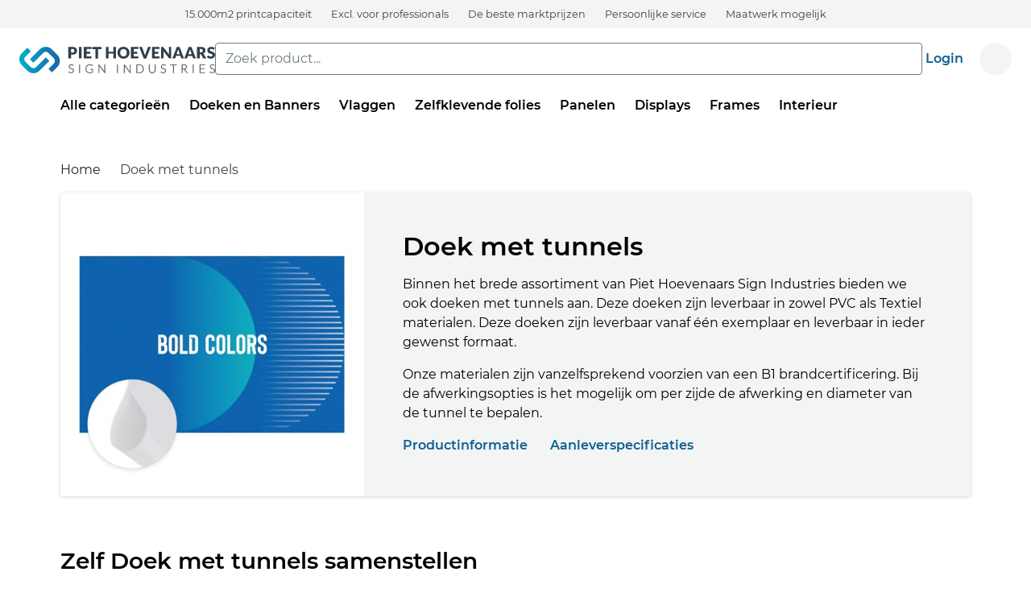

--- FILE ---
content_type: text/html;charset=utf-8
request_url: https://www.piethoevenaars.nl/doek-met-tunnels
body_size: 90581
content:
<!DOCTYPE html><html><head><meta charset="utf-8"><meta name="viewport" content="width=device-width, initial-scale=1"><title>Doek met tunnels | Piet Hoevenaars Sign Industries</title><style>.layout[data-v-4b653567]{display:flex;flex-direction:column;min-height:100vh}.layout .col-main[data-v-4b653567]{flex:1;padding-bottom:3rem;padding-top:3rem}</style><style>.offcanvas[data-v-2cf41b36]{backface-visibility:hidden;background:#fff;bottom:0;overflow-x:visible;overflow-y:visible;pointer-events:none;position:fixed;top:0;transform:translate(-100vw);transform-style:preserve-3d;transition:transform .35s;width:100vw;z-index:1055}.offcanvas-active[data-v-2cf41b36]{pointer-events:auto;transform:translate(0)}.offcanvas-active[data-v-2cf41b36]:before{background-color:#000;content:"";display:block;height:100vh;left:100vw;opacity:.5;position:absolute;top:0;transition:opacity .15s linear;width:100vw}@media (prefers-reduced-motion:reduce){.offcanvas-active[data-v-2cf41b36]:before{transition:none}}.offcanvas-header[data-v-2cf41b36]{height:2.5rem;left:0;position:fixed;right:0;top:0;z-index:1}.offcanvas-content[data-v-2cf41b36]{height:100vh;overflow-x:hidden;overflow-y:auto;position:relative;width:100vw}nav[data-v-2cf41b36]:first-child{padding-top:2.5rem}.fade-enter-active[data-v-2cf41b36],.fade-leave-active[data-v-2cf41b36]{transition:opacity .5s}.fade-enter[data-v-2cf41b36],.fade-leave-to[data-v-2cf41b36]{opacity:0}</style><style>.offcanvas-submenu[data-v-fc48839a]{background-color:#fff;box-shadow:0 2px 6px #00000080;left:0;min-height:100vh;padding-top:2.5rem;position:absolute;top:0;width:100vw}.slide-enter-active[data-v-fc48839a],.slide-leave-active[data-v-fc48839a]{transition:transform .35s;transition-timing-function:cubic-bezier(.3,0,.2,1)}.slide-enter[data-v-fc48839a],.slide-leave-to[data-v-fc48839a]{transform:translate(100vw)}.slide-enter-to[data-v-fc48839a],.slide-leave[data-v-fc48839a]{transform:translate(0)}</style><style>.header-main-placeholder[data-v-b1644694]{height:3.5rem}@media (min-width:992px){.header-main-placeholder[data-v-b1644694]{height:4.75rem}}.header-search[data-v-b1644694]{align-items:center;display:flex;flex:1;height:4.75rem;justify-content:space-between}@media (min-width:576px){.header-search[data-v-b1644694]{max-width:540px}}@media (min-width:768px){.header-search[data-v-b1644694]{max-width:720px}}@media (min-width:992px){.header-search[data-v-b1644694]{max-width:960px}}@media (min-width:1200px){.header-search[data-v-b1644694]{max-width:1160px}}@media (min-width:1400px){.header-search[data-v-b1644694]{max-width:1320px}}@media (min-width:576px){.header-site-id[data-v-b1644694]{min-width:243px;width:calc(50% - 270px - .375rem)}}@media (min-width:768px){.header-site-id[data-v-b1644694]{min-width:243px;width:calc(50% - 360px - .375rem)}}@media (min-width:992px){.header-site-id[data-v-b1644694]{min-width:243px;width:calc(50% - 480px - .375rem)}}@media (min-width:1200px){.header-site-id[data-v-b1644694]{min-width:243px;width:calc(50% - 580px - .375rem)}}@media (min-width:1400px){.header-site-id[data-v-b1644694]{min-width:243px;width:calc(50% - 660px - .375rem)}}.is-sticky[data-v-b1644694] .header-main{background-color:#fff;left:0;padding-left:1rem;padding-right:1rem;position:fixed;right:0;top:0;width:100%;z-index:1030}.is-sticky[data-v-b1644694]:not(.is-mobile-search-visible) .header-main{box-shadow:0 2px 7px #ababab80}.backdrop[data-v-b1644694]{background-color:#00000026;height:100vh;left:0;pointer-events:none;position:fixed;top:0;width:100%}.fade-enter-active[data-v-b1644694],.fade-leave-active[data-v-b1644694]{transition:opacity .2s}.fade-enter[data-v-b1644694],.fade-leave-to[data-v-b1644694]{opacity:0}</style><style>.brand[data-v-ce5f7e97]{left:50%;margin-top:10px;position:absolute;transform:translate(-50%)}@media (min-width:768px){.brand[data-v-ce5f7e97]{align-items:center;flex-direction:row}}@media (min-width:992px){.brand[data-v-ce5f7e97]{left:auto;position:static;transform:none}}@media (min-width:768px) and (max-width:991.98px){.brand[data-v-ce5f7e97]{align-items:center;flex-direction:row;left:50%;margin-top:10px;position:absolute;transform:translate(-50%)}}@media (max-width:767.98px){.brand[data-v-ce5f7e97]{margin-top:10px}}[data-v-ce5f7e97] .brand-logo{background:url("data:image/svg+xml;charset=utf-8,%3Csvg xmlns='http://www.w3.org/2000/svg' data-name='Laag 1' viewBox='0 0 55.18 38'%3E%3Cdefs%3E%3ClinearGradient id='a' x1='0' x2='55.18' y1='18' y2='18' data-name='Naamloos verloop 13' gradientUnits='userSpaceOnUse'%3E%3Cstop offset='0' stop-color='%2300abc4'/%3E%3Cstop offset='.5' stop-color='%230091d3'/%3E%3Cstop offset='1' stop-color='%23004b87'/%3E%3C/linearGradient%3E%3C/defs%3E%3Cpath d='m19.2 21.6-4.8-4.8L27.83 3.37c4.5-4.5 11.81-4.5 16.31 0l7.67 7.67c4.5 4.5 4.5 11.81 0 16.31l-7.43 7.43-4.8-4.8 7.43-7.43a4.75 4.75 0 0 0 0-6.71l-7.67-7.67a4.75 4.75 0 0 0-6.71 0zm8.15 11.03L40.78 19.2l-4.8-4.8-13.43 13.43a4.75 4.75 0 0 1-6.71 0l-7.67-7.67a4.75 4.75 0 0 1 0-6.71l7.43-7.43-4.79-4.81-7.43 7.43c-4.5 4.5-4.5 11.81 0 16.31l7.67 7.67c4.5 4.5 11.81 4.5 16.31 0Z' style='fill:url(%23a)'/%3E%3C/svg%3E") no-repeat;background-size:contain;height:34px;width:52px}@media (min-width:992px){[data-v-ce5f7e97] .brand-logo{background:url(/_nuxt/piet-hoevenaars.D5RqZva7.svg) no-repeat;background-size:contain;display:block;height:40px;width:243px}}</style><style>.search-form-icon[data-v-a21b7f7b]{background:#fff;padding:.4rem .7rem;pointer-events:none;position:absolute;right:.1rem;top:.1rem;z-index:3}[data-v-a21b7f7b] .list-group-item-action{outline-offset:-1px}</style><style>.account-nav-btn[data-v-7684c576]{align-items:center;background-color:#f3f4f4;border-radius:50%;color:#0d5f91;display:flex;font-size:1.2rem;height:2.5rem;justify-content:center;position:relative;width:2.5rem}.account-nav-btn.active[data-v-7684c576]{background-color:#0d5f91;color:#fff}.account-nav-progress-chart[data-v-7684c576]{display:block;height:2.5rem;position:absolute;width:2.5rem}.account-nav-progress-chart path[data-v-7684c576]{animation:account-nav-progress-chart-progress-7684c576 1s ease-out forwards;fill:none;stroke:#0d5f91;stroke-linecap:round;stroke-width:2}.account-nav-badge[data-v-7684c576]{align-items:center;border:1px solid #fff;border-radius:50%;display:flex;font-size:.6875rem;font-weight:400;height:1.1875rem;justify-content:center;padding:0;position:absolute;right:-.4rem;top:-.4rem;width:1.1875rem}@keyframes account-nav-progress-chart-progress-7684c576{0%{stroke-dasharray:0 100}}</style><style>[data-v-c3bc6f5c] .nav-link{color:inherit}[data-v-c3bc6f5c] .nav-link:hover{color:#0d5f91}.nav-link-main[data-v-c3bc6f5c]{font-weight:600;padding-left:0;padding-right:1.5rem;white-space:nowrap}@media (min-width:992px) and (max-width:1199.98px){.nav-link-main[data-v-c3bc6f5c]{font-size:.875rem}}.collapse-panel[data-v-c3bc6f5c]{background:#fff;border-top:1px solid #e6e9ea;box-shadow:0 .5rem .5rem #00000026;left:0;position:absolute;right:0;top:100%;width:100%;z-index:1055}.nav-item-all-categories.active[data-v-c3bc6f5c] .nav-link{background:#fff}.nav-item-all-categories[data-v-c3bc6f5c] .nav-link{font-weight:600}</style><style>.nav-link[data-v-f4820547]{font-weight:600}.nav-link[data-v-f4820547]:hover{color:#0d5f91}.three-column[data-v-f4820547]{-moz-column-count:3;column-count:3;-moz-column-gap:1rem;column-gap:1rem}.three-column>nav[data-v-f4820547]{page-break-inside:avoid;-moz-column-break-inside:avoid;break-inside:avoid}.category-menu-content-link[data-v-f4820547] .nav-link:hover{color:#0d5f91!important}</style><style>.footer-bg[data-v-c12dd6ed]{background:linear-gradient(90deg,#00787b 0,#00789e 54%,#0d5f91)}[data-v-c12dd6ed] a{color:#fff}[data-v-c12dd6ed] a:hover{color:#fff;-webkit-text-decoration:undeline;text-decoration:undeline}.newsletter-wrapper[data-v-c12dd6ed]{background-color:#0d2632;z-index:1}@media (min-width:1200px){.newsletter-wrapper[data-v-c12dd6ed]{background-color:transparent;position:absolute;top:0;width:100%}}[data-v-c12dd6ed] .nav-link{padding-left:0;padding-right:0}.app-footer-sibon[data-v-c12dd6ed]{font-size:.5625rem;font-weight:600}.app-footer-sibon[data-v-c12dd6ed],.app-footer-sibon[data-v-c12dd6ed]:hover{color:#0d5a8c}.app-footer-sibon .app-footer-sibon-img[data-v-c12dd6ed]{background:url(/_nuxt/sibon.DeEM_Z1l.svg) no-repeat;background-size:contain;height:36px;margin-bottom:.25rem;width:105px}.footer-content[data-v-c12dd6ed]{z-index:2}</style><style>.newsletter-form[data-v-c35a2046]{background:#0d2632}.newsletter-bg[data-v-c35a2046]{background:url("data:image/svg+xml;charset=utf-8,%3Csvg xmlns='http://www.w3.org/2000/svg' width='395' height='259' viewBox='0 0 395 259'%3E%3Cpath fill='%23fff' fill-opacity='.05' d='m290 139.264-36.823-36.926-94.084 95.685c-12.384 12.424-32.377 12.424-44.761 0l-53.883-54.41c-12.35-12.485-12.35-32.712 0-45.198l60.555-61.744L84.857 0l-60.64 61.829c-32.29 32.688-32.29 85.597 0 118.285l53.968 54.495c15.505 15.69 36.577 24.471 58.527 24.39 21.951.081 43.023-8.7 58.528-24.39l94.422-95.345zm80.812-59.972L316.77 24.53c-32.407-32.708-84.812-32.708-117.218 0L105 119.998l36.197 37.022 94.552-95.725a31.504 31.504 0 0 1 44.824 0l54.042 54.675c12.32 12.567 12.32 32.854 0 45.42l-60.132 60.931L310.68 259l60.132-60.931c15.567-15.728 24.277-37.114 24.187-59.389.08-22.273-8.628-43.655-24.187-59.388'/%3E%3C/svg%3E") no-repeat 0 0;background-size:contain}.newsletter-input[data-v-c35a2046]{max-width:25rem}[data-v-c35a2046] .invalid-feedback{color:#fff}</style><style>[data-v-44a9a762] a{color:#212427}</style><style>.configurator-container[data-v-75269721]{display:grid;gap:30px}@media (min-width:992px){.configurator-container[data-v-75269721]{grid-template-columns:1fr 33%}.configurator-sticky-aside-container[data-v-75269721]{grid-row:span 2/span 2}}</style><style>.img-gallery-large[data-v-6d141022]{display:flex;width:100%}.img-gallery-large.has-thumbnails[data-v-6d141022]{aspect-ratio:1}.img-gallery-large[data-v-6d141022] img{align-self:center;height:100%;-o-object-fit:contain;object-fit:contain;width:100%}.img-gallery-thumb[data-v-6d141022]{border:1px solid #cfd4d6;height:50px;overflow:hidden;transition:border-color .3s;width:50px}@media (min-width:576px){.img-gallery-thumb[data-v-6d141022]{height:79px;width:79px}}@media (min-width:992px){.img-gallery-thumb[data-v-6d141022]{height:79px;width:79px}}@media (min-width:1200px){.img-gallery-thumb[data-v-6d141022]{height:87px;width:87px}}.img-gallery-thumb[data-v-6d141022]:not(:last-child){margin-right:10px}.img-gallery-thumb[data-v-6d141022]:hover{border-color:#98a3a7}.img-gallery-thumb.active[data-v-6d141022]{border-color:#0d5f91}.img-gallery-thumb[data-v-6d141022] img{align-self:center;height:100%;-o-object-fit:contain;object-fit:contain;width:100%}.img-gallery-btn[data-v-6d141022]{align-items:center;background-color:#fff9;border:none;border-radius:50%;box-shadow:0 .125rem .25rem #00000013;color:#3d515b;display:flex;font-size:1.2rem;height:2.5rem;justify-content:center;margin:.5rem;padding:0;position:absolute;top:calc(50% - 1.25rem);transition:background-color .4s,box-shadow .4s;width:2.5rem}.img-gallery-btn[data-v-6d141022]:hover{background-color:#fff;box-shadow:0 .25rem .5rem #00000026;color:#0d5f91}.img-gallery-btn-next[data-v-6d141022]{right:0}</style><style>.card[data-v-742eac1c]{background-color:#fff}.card .option-header[data-v-742eac1c]{padding-bottom:1.3rem;padding-top:1.3rem}.card.editable .option-header[data-v-742eac1c]{cursor:pointer}.card[data-v-742eac1c]:not(.expanded){box-shadow:0 0 0 1px #e6e9ea}.card:not(.expanded) .option-header[data-v-742eac1c]{min-height:5.375rem}.card.expanded.card-gray[data-v-742eac1c]{background-color:#f3f4f4}.scroll-target[data-v-742eac1c]{left:0;position:absolute;top:-100px}</style><style>.disabled[data-v-23387bc6]{color:#b6bdc1}.validation-icon[data-v-23387bc6]{position:absolute;right:0;top:50%;transform:translateY(-50%)}@media (max-width:767.98px){.calculating-prices-spinner+.validation-icon[data-v-23387bc6]{display:none}}</style><style>[data-v-86b1cdca] .card-step-group .show-more{background-color:#fff}[data-v-86b1cdca] .card-step-group .show-more:before{background-image:linear-gradient(180deg,#fff0,#fff)}</style><style>.form-control.is-valid[data-v-02fac849]{background-color:#e6eff4;border:2px solid #0096cf}</style><style>.configurator-sticky-aside[data-v-363d3ff5]{position:sticky;top:150px}</style><link rel="stylesheet" href="/_nuxt/entry.D5plE4xC.css" crossorigin><link rel="stylesheet" href="/_nuxt/Header.DOutaAz-.css" crossorigin><link rel="stylesheet" href="/_nuxt/SiteId.CITq_T4e.css" crossorigin><link rel="stylesheet" href="/_nuxt/ModalSetLogin.Cogcy5so.css" crossorigin><link rel="stylesheet" href="/_nuxt/UploadManager.BXzYk64p.css" crossorigin><link rel="stylesheet" href="/_nuxt/CardGrid.CwGWzsFQ.css" crossorigin><link rel="stylesheet" href="/_nuxt/QuantityInput.DK6osFg_.css" crossorigin><link rel="stylesheet" href="/_nuxt/CanvasImage.BzHp0sqh.css" crossorigin><link rel="stylesheet" href="/_nuxt/Footer.7gi0U222.css" crossorigin><link rel="modulepreload" as="script" crossorigin href="/_nuxt/C3BZC6EY.js"><link rel="modulepreload" as="script" crossorigin href="/_nuxt/LyINAZKL.js"><link rel="modulepreload" as="script" crossorigin href="/_nuxt/DYvwPeY8.js"><link rel="modulepreload" as="script" crossorigin href="/_nuxt/DQV4EPYH.js"><link rel="modulepreload" as="script" crossorigin href="/_nuxt/KC-tj8If.js"><link rel="modulepreload" as="script" crossorigin href="/_nuxt/B3mOmL24.js"><link rel="modulepreload" as="script" crossorigin href="/_nuxt/DHZzAYcx.js"><link rel="modulepreload" as="script" crossorigin href="/_nuxt/2XatnWgS.js"><link rel="modulepreload" as="script" crossorigin href="/_nuxt/DjD51wuQ.js"><link rel="modulepreload" as="script" crossorigin href="/_nuxt/BdqaDIke.js"><link rel="modulepreload" as="script" crossorigin href="/_nuxt/JM5Mk0_i.js"><link rel="modulepreload" as="script" crossorigin href="/_nuxt/Drd6gyey.js"><link rel="modulepreload" as="script" crossorigin href="/_nuxt/DtGrjgqA.js"><link rel="modulepreload" as="script" crossorigin href="/_nuxt/EGUHSxmw.js"><link rel="modulepreload" as="script" crossorigin href="/_nuxt/DoHMtpCx.js"><link rel="modulepreload" as="script" crossorigin href="/_nuxt/DrMh6o6-.js"><link rel="modulepreload" as="script" crossorigin href="/_nuxt/ZSERh1kG.js"><link rel="modulepreload" as="script" crossorigin href="/_nuxt/BsT4o_7v.js"><link rel="modulepreload" as="script" crossorigin href="/_nuxt/BbCrAkOU.js"><link rel="modulepreload" as="script" crossorigin href="/_nuxt/DIi9dSXb.js"><link rel="modulepreload" as="script" crossorigin href="/_nuxt/DL3qY0ry.js"><link rel="modulepreload" as="script" crossorigin href="/_nuxt/BLpECi7X.js"><link rel="modulepreload" as="script" crossorigin href="/_nuxt/CxAlB2Il.js"><link rel="modulepreload" as="script" crossorigin href="/_nuxt/EjAsDor8.js"><link rel="modulepreload" as="script" crossorigin href="/_nuxt/IJHAm_sg.js"><link rel="modulepreload" as="script" crossorigin href="/_nuxt/BHjKBLFs.js"><link rel="modulepreload" as="script" crossorigin href="/_nuxt/Z6ItK1LC.js"><link rel="modulepreload" as="script" crossorigin href="/_nuxt/BrVzB_ii.js"><link rel="modulepreload" as="script" crossorigin href="/_nuxt/BSopaud1.js"><link rel="modulepreload" as="script" crossorigin href="/_nuxt/DwMEIO9M.js"><link rel="modulepreload" as="script" crossorigin href="/_nuxt/RFbfO_GE.js"><link rel="modulepreload" as="script" crossorigin href="/_nuxt/Cet8f_pF.js"><link rel="modulepreload" as="script" crossorigin href="/_nuxt/CxcrhUS-.js"><link rel="modulepreload" as="script" crossorigin href="/_nuxt/D99VxHd-.js"><link rel="modulepreload" as="script" crossorigin href="/_nuxt/Dxzi8jpI.js"><link rel="modulepreload" as="script" crossorigin href="/_nuxt/vhBZzyZ5.js"><link rel="modulepreload" as="script" crossorigin href="/_nuxt/CpNmVGO4.js"><link rel="preload" as="fetch" fetchpriority="low" crossorigin="anonymous" href="/_nuxt/builds/meta/bc3c2f9b-b703-45c7-9acc-e63fd77b327b.json"><link rel="prefetch" as="script" crossorigin href="/_nuxt/Ct04WDr5.js"><link rel="prefetch" as="script" crossorigin href="/_nuxt/CueaeHu0.js"><link rel="prefetch" as="script" crossorigin href="/_nuxt/B8BC_IpM.js"><link rel="prefetch" as="script" crossorigin href="/_nuxt/DZ2c9WWP.js"><link rel="prefetch" as="script" crossorigin href="/_nuxt/6xlea6r9.js"><link rel="prefetch" as="script" crossorigin href="/_nuxt/CDXBmBLq.js"><link rel="prefetch" as="script" crossorigin href="/_nuxt/_bJmPulT.js"><link rel="prefetch" as="script" crossorigin href="/_nuxt/CjDM-Imn.js"><link rel="prefetch" as="image" type="image/svg+xml" href="/_nuxt/piet-hoevenaars.D5RqZva7.svg"><link rel="prefetch" as="image" type="image/svg+xml" href="/_nuxt/sibon.DeEM_Z1l.svg"><meta name="title" content="Piet Hoevenaars | Dé webshop voor professionals"><meta name="description" content="Zoek je een doek met tunnels? Wij maken alle soorten kwaliteitsspandoeken voor je. Elk formaat voor een scherpe prijs. Kies voor snel en gemakkelijk."><link rel="icon" href="/favicon.png" type="image/x-icon"><link rel="shortcut icon" href="/favicon.png" type="image/x-icon"><meta property="og:title" content="Doek met tunnels | Piet Hoevenaars Sign Industries"><meta property="og:description" content="Zoek je een doek met tunnels? Wij maken alle soorten kwaliteitsspandoeken voor je. Elk formaat voor een scherpe prijs. Kies voor snel en gemakkelijk."><script type="module" src="/_nuxt/C3BZC6EY.js" crossorigin></script></head><body><!--teleport start anchor--><!--[--><div id="__BVID__toaster-container"><!--[--><div class="top-0 start-0 toast-container position-fixed p-3" style="width:calc(var(--bs-toast-max-width, 350px) + 2 * 1rem);"><!--[--><!--]--></div><div class="top-0 start-50 translate-middle-x toast-container position-fixed p-3" style="width:calc(var(--bs-toast-max-width, 350px) + 2 * 1rem);"><!--[--><!--]--></div><div class="top-0 end-0 toast-container position-fixed p-3" style="width:calc(var(--bs-toast-max-width, 350px) + 2 * 1rem);"><!--[--><!--]--></div><div class="top-50 start-0 translate-middle-y toast-container position-fixed p-3" style="width:calc(var(--bs-toast-max-width, 350px) + 2 * 1rem);"><!--[--><!--]--></div><div class="top-50 start-50 translate-middle toast-container position-fixed p-3" style="width:calc(var(--bs-toast-max-width, 350px) + 2 * 1rem);"><!--[--><!--]--></div><div class="top-50 end-0 translate-middle-y toast-container position-fixed p-3" style="width:calc(var(--bs-toast-max-width, 350px) + 2 * 1rem);"><!--[--><!--]--></div><div class="bottom-0 start-0 toast-container position-fixed p-3" style="width:calc(var(--bs-toast-max-width, 350px) + 2 * 1rem);"><!--[--><!--]--></div><div class="bottom-0 start-50 translate-middle-x toast-container position-fixed p-3" style="width:calc(var(--bs-toast-max-width, 350px) + 2 * 1rem);"><!--[--><!--]--></div><div class="bottom-0 end-0 toast-container position-fixed p-3" style="width:calc(var(--bs-toast-max-width, 350px) + 2 * 1rem);"><!--[--><!--]--></div><!--]--></div><!--]--><!--teleport anchor--><!--teleport start anchor--><!--[--><div id="__BVID__modal-container"><!--[--><!--]--></div><!--]--><!--teleport anchor--><div id="__nuxt"><div class="layout" data-v-4b653567><div class="nuxt-loading-indicator" style="position:fixed;top:0;right:0;left:0;pointer-events:none;width:auto;height:3px;opacity:0;background:repeating-linear-gradient(to right,#00dc82 0%,#34cdfe 50%,#0047e1 100%);background-size:0% auto;transform:scaleX(0%);transform-origin:left;transition:transform 0.1s, height 0.4s, opacity 0.4s;z-index:999999;" data-v-4b653567></div><div data-v-4b653567><aside class="offcanvas d-lg-none" data-v-2cf41b36><div class="bg-light py-3 px-4 d-flex justify-content-between align-items-center offcanvas-header" data-v-2cf41b36><div data-v-2cf41b36><a role="button" aria-label="Terug" style="display:none;" data-v-2cf41b36><!----></a></div><a role="button" aria-label="Sluiten" data-v-2cf41b36><!----></a></div><div class="offcanvas-content" data-v-2cf41b36><!--[--><nav aria-label="Alle categorieën" data-v-2cf41b36><div class="h6 px-4 py-2 mb-0" data-v-2cf41b36>Alle categorieën</div><ul class="nav flex-column" data-v-2cf41b36><!--[--><li class="nav-item" data-v-2cf41b36 data-v-fc48839a><a href="#" class="nav-link d-flex justify-content-between text-reset" data-v-fc48839a><span data-v-fc48839a>Doeken en Banners</span><!----></a><!----></li><li class="nav-item" data-v-2cf41b36 data-v-fc48839a><a href="#" class="nav-link d-flex justify-content-between text-reset" data-v-fc48839a><span data-v-fc48839a>Vlaggen</span><!----></a><!----></li><li class="nav-item" data-v-2cf41b36 data-v-fc48839a><a href="#" class="nav-link d-flex justify-content-between text-reset" data-v-fc48839a><span data-v-fc48839a>Zelfklevende folies</span><!----></a><!----></li><li class="nav-item" data-v-2cf41b36 data-v-fc48839a><a href="#" class="nav-link d-flex justify-content-between text-reset" data-v-fc48839a><span data-v-fc48839a>Panelen</span><!----></a><!----></li><li class="nav-item" data-v-2cf41b36 data-v-fc48839a><a href="#" class="nav-link d-flex justify-content-between text-reset" data-v-fc48839a><span data-v-fc48839a>Displays</span><!----></a><!----></li><li class="nav-item" data-v-2cf41b36 data-v-fc48839a><a href="#" class="nav-link d-flex justify-content-between text-reset" data-v-fc48839a><span data-v-fc48839a>Frames</span><!----></a><!----></li><li class="nav-item" data-v-2cf41b36 data-v-fc48839a><a href="#" class="nav-link d-flex justify-content-between text-reset" data-v-fc48839a><span data-v-fc48839a>Interieur</span><!----></a><!----></li><li class="nav-item" data-v-2cf41b36 data-v-fc48839a><a href="#" class="nav-link d-flex justify-content-between text-reset" data-v-fc48839a><span data-v-fc48839a>Posters</span><!----></a><!----></li><li class="nav-item" data-v-2cf41b36 data-v-fc48839a><a href="#" class="nav-link d-flex justify-content-between text-reset" data-v-fc48839a><span data-v-fc48839a>Accessoires</span><!----></a><!----></li><!--]--></ul></nav><!--]--></div></aside><header class="is-mobile-search-visible" data-v-b1644694><!----><div class="position-relative bg-white" data-v-b1644694><div class="position-relative" data-v-b1644694><div class="bg-light d-none d-md-flex small center p-2 justify-content-center" data-v-b1644694><ul class="list-inline m-0" data-v-b1644694><!--[--><li class="list-inline-item me-6" data-v-b1644694><!----><span class="text-muted">15.000m2 printcapaciteit</span></li><li class="list-inline-item me-6" data-v-b1644694><!----><span class="text-muted">Excl. voor professionals</span></li><li class="list-inline-item me-6" data-v-b1644694><!----><span class="text-muted">De beste marktprijzen</span></li><li class="list-inline-item me-6" data-v-b1644694><!----><span class="text-muted">Persoonlijke service</span></li><li class="list-inline-item me-6" data-v-b1644694><!----><span class="text-muted">Maatwerk mogelijk</span></li><!--]--></ul></div></div><div class="d-none d-lg-block" data-v-b1644694><div class="header-main-placeholder" data-v-b1644694><div class="d-flex gap-6 align-items-center px-6 header-main" data-v-b1644694><div class="d-flex justify-content-end header-site-id" data-v-b1644694><a role="button" href="#" class="text-reset py-3 d-lg-none" data-v-b1644694><!----><small class="text-uppercase fw-bold ms-2"> menu </small></a><a href="/" class="brand d-flex" aria-label="Piet Hoevenaars homepage" data-v-b1644694 data-v-ce5f7e97><!--[--><div class="brand-logo" data-v-ce5f7e97></div><!--]--></a></div><div class="header-search" data-v-b1644694><div class="flex-grow-1" data-v-b1644694><form novalidate data-v-b1644694 data-v-a21b7f7b><!--[--><div class="m-0 position-relative" data-v-a21b7f7b><div class="dropdown" data-v-a21b7f7b><input type="text" class="form-control" placeholder="Zoek product..." style="" autocomplete="off"><!----><ul style="" class="dropdown-menu"><!--[--><!--]--></ul></div><div class="search-form-icon" aria-hidden="true" data-v-a21b7f7b><!----></div></div><!--]--><!----></form></div></div><div class="d-flex align-items-center" data-v-b1644694><div data-v-b1644694><div class="d-flex align-items-center"><div class="d-inline py-3"><a class="" href="#" aria-label="Login" data-test="login-modal-button"><!--[--><!--[--><!----><span class="ms-1 me-3 fw-bold d-none d-md-inline">Login</span><!--]--><!--]--></a><span></span><!----></div><a href="/uitgelogd?origin=%2Fwinkelwagen" class="account-nav-btn ms-2" aria-label="Winkelwagen" data-v-7684c576><!--[--><!----><!----><!----><!--]--></a></div></div></div></div></div></div><div class="container d-lg-none" data-v-b1644694><!--[--><div class="row" data-v-b1644694><!--[--><div class="col" data-v-b1644694><!--[--><div class="header-main-placeholder" data-v-b1644694><div class="d-flex gap-6 align-items-center header-main" data-v-b1644694><div class="d-flex justify-content-end" data-v-b1644694><a role="button" href="#" class="text-reset py-3 d-lg-none" data-v-b1644694><!----><small class="text-uppercase fw-bold ms-2"> menu </small></a><a href="/" class="brand d-flex" aria-label="Piet Hoevenaars homepage" data-v-b1644694 data-v-ce5f7e97><!--[--><div class="brand-logo" data-v-ce5f7e97></div><!--]--></a></div><div class="flex-fill" data-v-b1644694></div><div class="d-flex align-items-center" data-v-b1644694><div data-v-b1644694><div class="d-flex align-items-center"><div class="d-inline py-3"><a class="" href="#" aria-label="Login" data-test="login-modal-button"><!--[--><!--[--><!----><span class="ms-1 me-3 fw-bold d-none d-md-inline">Login</span><!--]--><!--]--></a><span></span><!----></div><a href="/uitgelogd?origin=%2Fwinkelwagen" class="account-nav-btn ms-2" aria-label="Winkelwagen" data-v-7684c576><!--[--><!----><!----><!----><!--]--></a></div></div></div></div></div><!--]--></div><!--]--></div><!--]--></div><div class="header-search-sm d-lg-none pt-1" data-v-b1644694><div class="container" data-v-b1644694><!--[--><div class="row" data-v-b1644694><!--[--><div class="col" data-v-b1644694><!--[--><form novalidate data-v-b1644694 data-v-a21b7f7b><!--[--><div class="m-0 position-relative" data-v-a21b7f7b><div class="dropdown" data-v-a21b7f7b><input type="text" class="form-control" placeholder="Zoek product..." style="" autocomplete="off"><!----><ul style="" class="dropdown-menu"><!--[--><!--]--></ul></div><div class="search-form-icon" aria-hidden="true" data-v-a21b7f7b><!----></div></div><!--]--><!----></form><!--]--></div><!--]--></div><!--]--></div></div><div class="d-none d-lg-block position-relative" data-v-b1644694><div class="container"><!--[--><div class="row"><!--[--><div class="col position-static"><!--[--><nav class="nav" aria-label="menu"><div data-v-c3bc6f5c><a class="nav-item nav-link nav-link-main" href="#" data-v-c3bc6f5c><!--[--><!--[--><!----> Alle categorieën <!--]--><!--]--></a><div class="collapse-panel" style="display:none;" data-v-c3bc6f5c><div class="container" data-v-c3bc6f5c><!--[--><div class="row" data-v-c3bc6f5c><!--[--><div class="col-5" data-v-c3bc6f5c><!--[--><ul class="nav flex-column bg-light h-100 py-4" data-v-c3bc6f5c><!--[--><!--[--><li class="nav-item active nav-item-all-categories text-smaller" data-v-c3bc6f5c><a class="nav-link" href="#"><!--[--><!--[-->Doeken en Banners<!--]--><!--]--></a><!--[--><!--]--></li><li class="nav-item nav-item-all-categories text-smaller" data-v-c3bc6f5c><a class="nav-link" href="#"><!--[--><!--[-->Vlaggen<!--]--><!--]--></a><!--[--><!--]--></li><li class="nav-item nav-item-all-categories text-smaller" data-v-c3bc6f5c><a class="nav-link" href="#"><!--[--><!--[-->Zelfklevende folies<!--]--><!--]--></a><!--[--><!--]--></li><li class="nav-item nav-item-all-categories text-smaller" data-v-c3bc6f5c><a class="nav-link" href="#"><!--[--><!--[-->Panelen<!--]--><!--]--></a><!--[--><!--]--></li><li class="nav-item nav-item-all-categories text-smaller" data-v-c3bc6f5c><a class="nav-link" href="#"><!--[--><!--[-->Displays<!--]--><!--]--></a><!--[--><!--]--></li><li class="nav-item nav-item-all-categories text-smaller" data-v-c3bc6f5c><a class="nav-link" href="#"><!--[--><!--[-->Frames<!--]--><!--]--></a><!--[--><!--]--></li><li class="nav-item nav-item-all-categories text-smaller" data-v-c3bc6f5c><a class="nav-link" href="#"><!--[--><!--[-->Interieur<!--]--><!--]--></a><!--[--><!--]--></li><li class="nav-item nav-item-all-categories text-smaller" data-v-c3bc6f5c><a class="nav-link" href="#"><!--[--><!--[-->Posters<!--]--><!--]--></a><!--[--><!--]--></li><li class="nav-item nav-item-all-categories text-smaller" data-v-c3bc6f5c><a class="nav-link" href="#"><!--[--><!--[-->Accessoires<!--]--><!--]--></a><!--[--><!--]--></li><!--]--><!--]--></ul><!--]--></div><div class="col" data-v-c3bc6f5c><!--[--><!--[--><div class="row" data-v-c3bc6f5c data-v-f4820547><!--[--><div class="col-18" data-v-f4820547><!--[--><div class="three-column" data-v-f4820547><!--[--><nav aria-label="Stel je doek samen" data-v-f4820547><a href="/doeken-en-banners/stel-je-doek-samen" class="h6 pt-7 pb-2 px-0 m-0 d-block nav-link text-smaller" data-v-f4820547><!--[-->Stel je doek samen<!--]--></a><ul class="nav flex-column flex-nowrap" data-v-f4820547><!--[--><!--[--><li class="nav-item category-menu-content-link" data-v-f4820547><a href="/spandoek-met-ringen" class="nav-link py-1 px-0 text-smaller text-body"><!--[--><!--[-->Spandoek met ringen<!--]--><!--]--></a><!--[--><!--]--></li><li class="nav-item category-menu-content-link" data-v-f4820547><a href="/doek-met-platte-pees" class="nav-link py-1 px-0 text-smaller text-body"><!--[--><!--[-->Doek met platte pees<!--]--><!--]--></a><!--[--><!--]--></li><li class="nav-item category-menu-content-link" data-v-f4820547><a aria-current="page" href="/doek-met-tunnels" class="router-link-active router-link-exact-active nav-link py-1 px-0 text-smaller text-body router-link-active router-link-exact-active active nav-link py-1 px-0 text-smaller text-body"><!--[--><!--[-->Doek met tunnels<!--]--><!--]--></a><!--[--><!--]--></li><li class="nav-item category-menu-content-link" data-v-f4820547><a href="/doek-met-keder" class="nav-link py-1 px-0 text-smaller text-body"><!--[--><!--[-->Doek met keder<!--]--><!--]--></a><!--[--><!--]--></li><li class="nav-item category-menu-content-link" data-v-f4820547><a href="/doek-met-klittenband" class="nav-link py-1 px-0 text-smaller text-body"><!--[--><!--[-->Doek met klittenband<!--]--><!--]--></a><!--[--><!--]--></li><li class="nav-item category-menu-content-link" data-v-f4820547><a href="/doek-met-ronde-pees" class="nav-link py-1 px-0 text-smaller text-body"><!--[--><!--[-->Doek met ronde pees<!--]--><!--]--></a><!--[--><!--]--></li><li class="nav-item category-menu-content-link" data-v-f4820547><a href="/doek-op-rol-schoongesneden" class="nav-link py-1 px-0 text-smaller text-body"><!--[--><!--[-->Doek op rol/schoongesneden<!--]--><!--]--></a><!--[--><!--]--></li><li class="nav-item category-menu-content-link" data-v-f4820547><a href="/doek-met-stormfix-ringen" class="nav-link py-1 px-0 text-smaller text-body"><!--[--><!--[-->Doek met stormfix ringen<!--]--><!--]--></a><!--[--><!--]--></li><li class="nav-item category-menu-content-link" data-v-f4820547><a href="/doek-met-gordijnband" class="nav-link py-1 px-0 text-smaller text-body"><!--[--><!--[-->Doek met gordijnband<!--]--><!--]--></a><!--[--><!--]--></li><!--]--><!----><!--]--></ul></nav><nav aria-label="Specifieke toepassing" data-v-f4820547><a href="/doeken-en-banners/specifieke-toepassing" class="h6 pt-7 pb-2 px-0 m-0 d-block nav-link text-smaller" data-v-f4820547><!--[-->Specifieke toepassing<!--]--></a><ul class="nav flex-column flex-nowrap" data-v-f4820547><!--[--><!--[--><li class="nav-item category-menu-content-link" data-v-f4820547><a href="/doek-voor-aluvision-bematrix-contour-vorm" class="nav-link py-1 px-0 text-smaller text-body"><!--[--><!--[-->Doek voor Aluvision &amp; BeMatrix Contour vorm<!--]--><!--]--></a><!--[--><!--]--></li><li class="nav-item category-menu-content-link" data-v-f4820547><a href="/lantaarnpaalbanier" class="nav-link py-1 px-0 text-smaller text-body"><!--[--><!--[-->Lantaarnpaalbanier<!--]--><!--]--></a><!--[--><!--]--></li><li class="nav-item category-menu-content-link" data-v-f4820547><a href="/doek-voor-aluvision-bematrix" class="nav-link py-1 px-0 text-smaller text-body"><!--[--><!--[-->Doek voor Aluvision &amp; beMatrix <!--]--><!--]--></a><!--[--><!--]--></li><li class="nav-item category-menu-content-link" data-v-f4820547><a href="/doek-voor-x-tens" class="nav-link py-1 px-0 text-smaller text-body"><!--[--><!--[-->Doek voor X-tens<!--]--><!--]--></a><!--[--><!--]--></li><li class="nav-item category-menu-content-link" data-v-f4820547><a href="/tennisdoek" class="nav-link py-1 px-0 text-smaller text-body"><!--[--><!--[-->Tennisdoek<!--]--><!--]--></a><!--[--><!--]--></li><li class="nav-item category-menu-content-link" data-v-f4820547><a href="/steigerdoek" class="nav-link py-1 px-0 text-smaller text-body"><!--[--><!--[-->Steigerdoek<!--]--><!--]--></a><!--[--><!--]--></li><li class="nav-item category-menu-content-link" data-v-f4820547><a href="/speakerdoek" class="nav-link py-1 px-0 text-smaller text-body"><!--[--><!--[-->Speakerdoek<!--]--><!--]--></a><!--[--><!--]--></li><li class="nav-item category-menu-content-link" data-v-f4820547><a href="/lichtbakdoek" class="nav-link py-1 px-0 text-smaller text-body"><!--[--><!--[-->Lichtbakdoek<!--]--><!--]--></a><!--[--><!--]--></li><li class="nav-item category-menu-content-link" data-v-f4820547><a href="/beursbanner" class="nav-link py-1 px-0 text-smaller text-body"><!--[--><!--[-->Beursbanner<!--]--><!--]--></a><!--[--><!--]--></li><li class="nav-item category-menu-content-link" data-v-f4820547><a href="/backdrop" class="nav-link py-1 px-0 text-smaller text-body"><!--[--><!--[-->Backdrop<!--]--><!--]--></a><!--[--><!--]--></li><!--]--><!----><!--]--></ul></nav><nav aria-label="Vrije samenstelling" data-v-f4820547><a href="/doeken-en-banners/vrije-samenstelling" class="h6 pt-7 pb-2 px-0 m-0 d-block nav-link text-smaller" data-v-f4820547><!--[-->Vrije samenstelling<!--]--></a><ul class="nav flex-column flex-nowrap" data-v-f4820547><!--[--><!--[--><li class="nav-item category-menu-content-link" data-v-f4820547><a href="/doek-met-vrije-confectie" class="nav-link py-1 px-0 text-smaller text-body"><!--[--><!--[-->Doek met vrije confectie<!--]--><!--]--></a><!--[--><!--]--></li><li class="nav-item category-menu-content-link" data-v-f4820547><a href="/doek-met-afwijkende-vorm" class="nav-link py-1 px-0 text-smaller text-body"><!--[--><!--[-->Doek met afwijkende vorm<!--]--><!--]--></a><!--[--><!--]--></li><!--]--><!----><!--]--></ul></nav><nav aria-label="Blanco doeken" data-v-f4820547><a href="/doeken-en-banners/blanco-doeken" class="h6 pt-7 pb-2 px-0 m-0 d-block nav-link text-smaller" data-v-f4820547><!--[-->Blanco doeken<!--]--></a><ul class="nav flex-column flex-nowrap" data-v-f4820547><!--[--><!--[--><li class="nav-item category-menu-content-link" data-v-f4820547><a href="/blanco-spandoek-met-ringen" class="nav-link py-1 px-0 text-smaller text-body"><!--[--><!--[-->Blanco spandoek met ringen<!--]--><!--]--></a><!--[--><!--]--></li><li class="nav-item category-menu-content-link" data-v-f4820547><a href="/blanco-doek-met-platte-pees" class="nav-link py-1 px-0 text-smaller text-body"><!--[--><!--[-->Blanco doek met platte pees<!--]--><!--]--></a><!--[--><!--]--></li><li class="nav-item category-menu-content-link" data-v-f4820547><a href="/blanco-doek-met-tunnels" class="nav-link py-1 px-0 text-smaller text-body"><!--[--><!--[-->Blanco doek met tunnels<!--]--><!--]--></a><!--[--><!--]--></li><li class="nav-item category-menu-content-link" data-v-f4820547><a href="/blanco-doek-op-rol-schoongesneden" class="nav-link py-1 px-0 text-smaller text-body"><!--[--><!--[-->Blanco doek op rol / schoongesneden<!--]--><!--]--></a><!--[--><!--]--></li><li class="nav-item category-menu-content-link" data-v-f4820547><a href="/blanco-doek-met-klittenband" class="nav-link py-1 px-0 text-smaller text-body"><!--[--><!--[-->Blanco doek met klittenband<!--]--><!--]--></a><!--[--><!--]--></li><!--]--><!----><!--]--></ul></nav><nav aria-label="Hekwerkdoeken" data-v-f4820547><a href="/doeken-en-banners/hekwerkdoeken" class="h6 pt-7 pb-2 px-0 m-0 d-block nav-link text-smaller" data-v-f4820547><!--[-->Hekwerkdoeken<!--]--></a><ul class="nav flex-column flex-nowrap" data-v-f4820547><!--[--><!--[--><li class="nav-item category-menu-content-link" data-v-f4820547><a href="/dranghekdoek" class="nav-link py-1 px-0 text-smaller text-body"><!--[--><!--[-->Dranghekdoek<!--]--><!--]--></a><!--[--><!--]--></li><li class="nav-item category-menu-content-link" data-v-f4820547><a href="/bouwhekdoek" class="nav-link py-1 px-0 text-smaller text-body"><!--[--><!--[-->Bouwhekdoek<!--]--><!--]--></a><!--[--><!--]--></li><!--]--><!----><!--]--></ul></nav><nav aria-label="Baniersteunen" data-v-f4820547><a href="/doeken-en-banners/baniersteunen" class="h6 pt-7 pb-2 px-0 m-0 d-block nav-link text-smaller" data-v-f4820547><!--[-->Baniersteunen<!--]--></a><ul class="nav flex-column flex-nowrap" data-v-f4820547><!--[--><!--[--><li class="nav-item category-menu-content-link" data-v-f4820547><a href="/doeken-en-banners/baniersteunen/baniersteun" class="nav-link py-1 px-0 text-smaller text-body"><!--[--><!--[-->Baniersteun<!--]--><!--]--></a><!--[--><!--]--></li><li class="nav-item category-menu-content-link" data-v-f4820547><a href="/doeken-en-banners/baniersteunen/paalbanier-steun-set" class="nav-link py-1 px-0 text-smaller text-body"><!--[--><!--[-->Paalbanier steun set<!--]--><!--]--></a><!--[--><!--]--></li><!--]--><!----><!--]--></ul></nav><nav aria-label="Toebehoren confectie" data-v-f4820547><a href="/doeken-en-banners/toebehoren-confectie" class="h6 pt-7 pb-2 px-0 m-0 d-block nav-link text-smaller" data-v-f4820547><!--[-->Toebehoren confectie<!--]--></a><ul class="nav flex-column flex-nowrap" data-v-f4820547><!--[--><!--[--><li class="nav-item category-menu-content-link" data-v-f4820547><a href="/doeken-en-banners/toebehoren-confectie/keder1" class="nav-link py-1 px-0 text-smaller text-body"><!--[--><!--[-->Keder<!--]--><!--]--></a><!--[--><!--]--></li><li class="nav-item category-menu-content-link" data-v-f4820547><a href="/doeken-en-banners/toebehoren-confectie/klittenband-per-meter1" class="nav-link py-1 px-0 text-smaller text-body"><!--[--><!--[-->Klittenband per Meter<!--]--><!--]--></a><!--[--><!--]--></li><li class="nav-item category-menu-content-link" data-v-f4820547><a href="/doeken-en-banners/toebehoren-confectie/klittenband-per-rol1" class="nav-link py-1 px-0 text-smaller text-body"><!--[--><!--[-->Klittenband per rol<!--]--><!--]--></a><!--[--><!--]--></li><li class="nav-item category-menu-content-link" data-v-f4820547><a href="/inslag-pees-14-x-3-mm" class="nav-link py-1 px-0 text-smaller text-body"><!--[--><!--[-->Inslag pees 14 x 3 mm<!--]--><!--]--></a><!--[--><!--]--></li><li class="nav-item category-menu-content-link" data-v-f4820547><a href="/tie-wraps-zwart-30-cm-bundel-van-20-ex" class="nav-link py-1 px-0 text-smaller text-body"><!--[--><!--[-->Tie wraps zwart 30 cm (bundel van 20 ex.)<!--]--><!--]--></a><!--[--><!--]--></li><li class="nav-item category-menu-content-link" data-v-f4820547><a href="/tie-wraps-wit-30-cm-bundel-van-20-ex" class="nav-link py-1 px-0 text-smaller text-body"><!--[--><!--[-->Tie wraps wit 30 cm (bundel van 20 ex.)<!--]--><!--]--></a><!--[--><!--]--></li><li class="nav-item category-menu-content-link" data-v-f4820547><a href="/stormfix-elastiek" class="nav-link py-1 px-0 text-smaller text-body"><!--[--><!--[-->Stormfix elastiek<!--]--><!--]--></a><!--[--><!--]--></li><li class="nav-item category-menu-content-link" data-v-f4820547><a href="/spanrubber-20-cm-met-s-haak" class="nav-link py-1 px-0 text-smaller text-body"><!--[--><!--[-->Spanrubber 20 cm met S-Haak<!--]--><!--]--></a><!--[--><!--]--></li><li class="nav-item category-menu-content-link" data-v-f4820547><a href="/spanner-met-spinhaak-zwart" class="nav-link py-1 px-0 text-smaller text-body"><!--[--><!--[-->Spanner met spinhaak zwart<!--]--><!--]--></a><!--[--><!--]--></li><li class="nav-item category-menu-content-link" data-v-f4820547><a href="/simplex-haak" class="nav-link py-1 px-0 text-smaller text-body"><!--[--><!--[-->Simplex Haak<!--]--><!--]--></a><!--[--><!--]--></li><li class="nav-item category-menu-content-link" data-v-f4820547><a href="/platte-pees-14-x-3-mm" class="nav-link py-1 px-0 text-smaller text-body"><!--[--><!--[-->Platte pees 14 x 3 mm<!--]--><!--]--></a><!--[--><!--]--></li><li class="nav-item category-menu-content-link" data-v-f4820547><a href="/nylon-koord-5-mm-doorsnede" class="nav-link py-1 px-0 text-smaller text-body"><!--[--><!--[-->Nylon Koord 5 mm doorsnede<!--]--><!--]--></a><!--[--><!--]--></li><li class="nav-item category-menu-content-link" data-v-f4820547><a href="/loodkoord-met-confectie" class="nav-link py-1 px-0 text-smaller text-body"><!--[--><!--[-->Loodkoord<!--]--><!--]--></a><!--[--><!--]--></li><li class="nav-item category-menu-content-link" data-v-f4820547><a href="/koord-elastiek-6-mm-doorsnede-op-rol" class="nav-link py-1 px-0 text-smaller text-body"><!--[--><!--[-->Koord Elastiek 6 mm doorsnede op rol<!--]--><!--]--></a><!--[--><!--]--></li><li class="nav-item category-menu-content-link" data-v-f4820547><a href="/koord-elastiek-6-mm-doorsnede" class="nav-link py-1 px-0 text-smaller text-body"><!--[--><!--[-->Koord Elastiek 6 mm doorsnede<!--]--><!--]--></a><!--[--><!--]--></li><li class="nav-item category-menu-content-link" data-v-f4820547><a href="/kederprofiel" class="nav-link py-1 px-0 text-smaller text-body"><!--[--><!--[-->Kederprofiel<!--]--><!--]--></a><!--[--><!--]--></li><li class="nav-item category-menu-content-link" data-v-f4820547><a href="/houten-stokje-14-mm-doorsnede" class="nav-link py-1 px-0 text-smaller text-body"><!--[--><!--[-->Houten Stokje 14 mm doorsnede<!--]--><!--]--></a><!--[--><!--]--></li><!--]--><!----><!--]--></ul></nav><!--]--></div><div class="py-10" data-v-f4820547><a href="/doeken-en-banners" class="btn btn-md btn-outline-primary" role="button" data-v-f4820547><!--[--><!--[-->Alles in doeken en banners<!--]--><!--]--></a></div><!--]--></div><div class="col-6" data-v-f4820547><!--[--><div class="mt-12 mb-8" data-v-f4820547><img class="img-fluid w-100 b-img" src="https://commerce.piethoevenaars.nl/media/catalog/category/cache/5746bbca61411bb9608979aa6fa1ccc2/doeken-en-banners.jpeg" loading="eager" alt="Doeken en Banners" data-v-f4820547><!--[--><!--[--><img class="img-fluid w-100 b-img" src="https://commerce.piethoevenaars.nl/media/catalog/category/cache/5746bbca61411bb9608979aa6fa1ccc2/stel-je-doek-samen.jpeg" loading="eager" alt="Stel je doek samen" style="display:none;" data-v-f4820547><!--[--><!--[--><img class="img-fluid w-100 b-img" src="https://commerce.piethoevenaars.nl/media/catalog/product/cache/74c1057f7991b4edb2bc7bdaa94de933/s/p/spandoek-met-ringen695f7889d54e6.jpg" loading="eager" alt="Spandoek met ringen" style="display:none;" data-v-f4820547><!--]--><!--[--><img class="img-fluid w-100 b-img" src="https://commerce.piethoevenaars.nl/media/catalog/product/cache/74c1057f7991b4edb2bc7bdaa94de933/d/o/doek-met-platte-pees6943463aecdd5.jpg" loading="eager" alt="Doek met platte pees" style="display:none;" data-v-f4820547><!--]--><!--[--><img class="img-fluid w-100 b-img" src="https://commerce.piethoevenaars.nl/media/catalog/product/cache/74c1057f7991b4edb2bc7bdaa94de933/d/o/doek-met-tunnels695f7d0177998.jpg" loading="eager" alt="Doek met tunnels" style="display:none;" data-v-f4820547><!--]--><!--[--><img class="img-fluid w-100 b-img" src="https://commerce.piethoevenaars.nl/media/catalog/product/cache/74c1057f7991b4edb2bc7bdaa94de933/d/o/doek-met-keder695f7cf990871.jpg" loading="eager" alt="Doek met keder" style="display:none;" data-v-f4820547><!--]--><!--[--><img class="img-fluid w-100 b-img" src="https://commerce.piethoevenaars.nl/media/catalog/product/cache/74c1057f7991b4edb2bc7bdaa94de933/d/o/doek-met-klittenband695f7cfb689c5.jpg" loading="eager" alt="Doek met klittenband" style="display:none;" data-v-f4820547><!--]--><!--[--><img class="img-fluid w-100 b-img" src="https://commerce.piethoevenaars.nl/media/catalog/product/cache/74c1057f7991b4edb2bc7bdaa94de933/d/o/doek-met-ronde-pees6943465712185.jpg" loading="eager" alt="Doek met ronde pees" style="display:none;" data-v-f4820547><!--]--><!--[--><img class="img-fluid w-100 b-img" src="https://commerce.piethoevenaars.nl/media/catalog/product/cache/74c1057f7991b4edb2bc7bdaa94de933/d/o/doek-op-rol-schoongesneden695f7d0006aed.jpg" loading="eager" alt="Doek op rol/schoongesneden" style="display:none;" data-v-f4820547><!--]--><!--[--><img class="img-fluid w-100 b-img" src="https://commerce.piethoevenaars.nl/media/catalog/product/cache/74c1057f7991b4edb2bc7bdaa94de933/d/o/doek-met-stormfix-ringen694346559e4ff.jpg" loading="eager" alt="Doek met stormfix ringen" style="display:none;" data-v-f4820547><!--]--><!--[--><img class="img-fluid w-100 b-img" src="https://commerce.piethoevenaars.nl/media/catalog/product/cache/74c1057f7991b4edb2bc7bdaa94de933/d/o/doek-met-gordijnband69434630673a7.jpg" loading="eager" alt="Doek met gordijnband" style="display:none;" data-v-f4820547><!--]--><!--]--><!--]--><!--[--><img class="img-fluid w-100 b-img" src="https://commerce.piethoevenaars.nl/media/catalog/category/cache/5746bbca61411bb9608979aa6fa1ccc2/specifieke-toepassing.jpeg" loading="eager" alt="Specifieke toepassing" style="display:none;" data-v-f4820547><!--[--><!--[--><img class="img-fluid w-100 b-img" src="https://commerce.piethoevenaars.nl/media/catalog/product/cache/74c1057f7991b4edb2bc7bdaa94de933/d/o/doek-voor-aluvision-bematrix-contour-vorm6964ecd169399.jpg" loading="eager" alt="Doek voor Aluvision &amp; BeMatrix Contour vorm" style="display:none;" data-v-f4820547><!--]--><!--[--><img class="img-fluid w-100 b-img" src="https://commerce.piethoevenaars.nl/media/catalog/product/cache/74c1057f7991b4edb2bc7bdaa94de933/l/a/lantaarnpaalbanier69434685c806d.jpg" loading="eager" alt="Lantaarnpaalbanier" style="display:none;" data-v-f4820547><!--]--><!--[--><img class="img-fluid w-100 b-img" src="https://commerce.piethoevenaars.nl/media/catalog/product/cache/74c1057f7991b4edb2bc7bdaa94de933/d/o/doek-voor-aluvision-bematrix-6943462ec1c44.jpg" loading="eager" alt="Doek voor Aluvision &amp; beMatrix " style="display:none;" data-v-f4820547><!--]--><!--[--><img class="img-fluid w-100 b-img" src="https://commerce.piethoevenaars.nl/media/catalog/product/cache/74c1057f7991b4edb2bc7bdaa94de933/d/o/doek-voor-x-tens6943466ebeb37.jpg" loading="eager" alt="Doek voor X-tens" style="display:none;" data-v-f4820547><!--]--><!--[--><img class="img-fluid w-100 b-img" src="https://commerce.piethoevenaars.nl/media/catalog/product/cache/74c1057f7991b4edb2bc7bdaa94de933/t/e/tennisdoek6943470a9e73d.jpg" loading="eager" alt="Tennisdoek" style="display:none;" data-v-f4820547><!--]--><!--[--><img class="img-fluid w-100 b-img" src="https://commerce.piethoevenaars.nl/media/catalog/product/cache/74c1057f7991b4edb2bc7bdaa94de933/s/t/steigerdoek694347060a50a.jpg" loading="eager" alt="Steigerdoek" style="display:none;" data-v-f4820547><!--]--><!--[--><img class="img-fluid w-100 b-img" src="https://commerce.piethoevenaars.nl/media/catalog/product/cache/74c1057f7991b4edb2bc7bdaa94de933/s/p/speakerdoek6943470207546.jpg" loading="eager" alt="Speakerdoek" style="display:none;" data-v-f4820547><!--]--><!--[--><img class="img-fluid w-100 b-img" src="https://commerce.piethoevenaars.nl/media/catalog/product/cache/74c1057f7991b4edb2bc7bdaa94de933/l/i/lichtbakdoek69434689c0eb7.jpg" loading="eager" alt="Lichtbakdoek" style="display:none;" data-v-f4820547><!--]--><!--[--><img class="img-fluid w-100 b-img" src="https://commerce.piethoevenaars.nl/media/catalog/product/cache/74c1057f7991b4edb2bc7bdaa94de933/b/e/beursbanner694346276d5ba.jpg" loading="eager" alt="Beursbanner" style="display:none;" data-v-f4820547><!--]--><!--[--><img class="img-fluid w-100 b-img" src="https://commerce.piethoevenaars.nl/media/catalog/product/cache/74c1057f7991b4edb2bc7bdaa94de933/b/a/backdrop6943461150a7b.jpg" loading="eager" alt="Backdrop" style="display:none;" data-v-f4820547><!--]--><!--]--><!--]--><!--[--><img class="img-fluid w-100 b-img" src="https://commerce.piethoevenaars.nl/media/catalog/category/cache/5746bbca61411bb9608979aa6fa1ccc2/vrije-samenstelling.jpeg" loading="eager" alt="Vrije samenstelling" style="display:none;" data-v-f4820547><!--[--><!--[--><img class="img-fluid w-100 b-img" src="https://commerce.piethoevenaars.nl/media/catalog/product/cache/74c1057f7991b4edb2bc7bdaa94de933/d/o/doek-met-vrije-confectie695f7d04e5413.jpg" loading="eager" alt="Doek met vrije confectie" style="display:none;" data-v-f4820547><!--]--><!--[--><img class="img-fluid w-100 b-img" src="https://commerce.piethoevenaars.nl/media/catalog/product/cache/74c1057f7991b4edb2bc7bdaa94de933/d/o/doek-met-afwijkende-vorm695f7d0391313.jpg" loading="eager" alt="Doek met afwijkende vorm" style="display:none;" data-v-f4820547><!--]--><!--]--><!--]--><!--[--><img class="img-fluid w-100 b-img" src="https://commerce.piethoevenaars.nl/media/catalog/category/cache/5746bbca61411bb9608979aa6fa1ccc2/blanco-doeken.jpeg" loading="eager" alt="Blanco doeken" style="display:none;" data-v-f4820547><!--[--><!--[--><img class="img-fluid w-100 b-img" src="https://commerce.piethoevenaars.nl/media/catalog/product/cache/74c1057f7991b4edb2bc7bdaa94de933/b/l/blanco-spandoek-met-ringen646d4ac641e4b.jpg" loading="eager" alt="Blanco spandoek met ringen" style="display:none;" data-v-f4820547><!--]--><!--[--><img class="img-fluid w-100 b-img" src="https://commerce.piethoevenaars.nl/media/catalog/product/cache/74c1057f7991b4edb2bc7bdaa94de933/b/l/blanco-doek-met-platte-pees646d4ac54e5f9.jpg" loading="eager" alt="Blanco doek met platte pees" style="display:none;" data-v-f4820547><!--]--><!--[--><img class="img-fluid w-100 b-img" src="https://commerce.piethoevenaars.nl/media/catalog/product/cache/74c1057f7991b4edb2bc7bdaa94de933/b/l/blanco-doek-met-tunnels646d4ac9567b0.jpg" loading="eager" alt="Blanco doek met tunnels" style="display:none;" data-v-f4820547><!--]--><!--[--><img class="img-fluid w-100 b-img" src="https://commerce.piethoevenaars.nl/media/catalog/product/cache/74c1057f7991b4edb2bc7bdaa94de933/b/l/blanco-doek-op-rol-schoongesneden646d4ac80de0a.jpg" loading="eager" alt="Blanco doek op rol / schoongesneden" style="display:none;" data-v-f4820547><!--]--><!--[--><img class="img-fluid w-100 b-img" src="https://commerce.piethoevenaars.nl/media/catalog/product/cache/74c1057f7991b4edb2bc7bdaa94de933/b/l/blanco-doek-met-klittenband646d4ac1dc65b.jpg" loading="eager" alt="Blanco doek met klittenband" style="display:none;" data-v-f4820547><!--]--><!--]--><!--]--><!--[--><img class="img-fluid w-100 b-img" src="https://commerce.piethoevenaars.nl/media/catalog/category/cache/5746bbca61411bb9608979aa6fa1ccc2/hekwerkdoeken.jpeg" loading="eager" alt="Hekwerkdoeken" style="display:none;" data-v-f4820547><!--[--><!--[--><img class="img-fluid w-100 b-img" src="https://commerce.piethoevenaars.nl/media/catalog/product/cache/74c1057f7991b4edb2bc7bdaa94de933/d/r/dranghekdoek694346702312c.jpg" loading="eager" alt="Dranghekdoek" style="display:none;" data-v-f4820547><!--]--><!--[--><img class="img-fluid w-100 b-img" src="https://commerce.piethoevenaars.nl/media/catalog/product/cache/74c1057f7991b4edb2bc7bdaa94de933/b/o/bouwhekdoek6943462943006.jpg" loading="eager" alt="Bouwhekdoek" style="display:none;" data-v-f4820547><!--]--><!--]--><!--]--><!--[--><img class="img-fluid w-100 b-img" src="https://commerce.piethoevenaars.nl/media/catalog/category/cache/5746bbca61411bb9608979aa6fa1ccc2/baniersteunen.jpeg" loading="eager" alt="Baniersteunen" style="display:none;" data-v-f4820547><!--[--><!--[--><img class="img-fluid w-100 b-img" src="https://commerce.piethoevenaars.nl/media/catalog/category/cache/5746bbca61411bb9608979aa6fa1ccc2/baniersteun.jpeg" loading="eager" alt="Baniersteun" style="display:none;" data-v-f4820547><!--]--><!--[--><img class="img-fluid w-100 b-img" src="https://commerce.piethoevenaars.nl/media/catalog/category/cache/5746bbca61411bb9608979aa6fa1ccc2/paalbanier-steun-set.jpeg" loading="eager" alt="Paalbanier steun set" style="display:none;" data-v-f4820547><!--]--><!--]--><!--]--><!--[--><img class="img-fluid w-100 b-img" src="https://commerce.piethoevenaars.nl/media/catalog/category/cache/5746bbca61411bb9608979aa6fa1ccc2/toebehoren-confectie.jpeg" loading="eager" alt="Toebehoren confectie" style="display:none;" data-v-f4820547><!--[--><!--[--><img class="img-fluid w-100 b-img" src="https://commerce.piethoevenaars.nl/media/catalog/category/cache/5746bbca61411bb9608979aa6fa1ccc2/keder.jpeg" loading="eager" alt="Keder" style="display:none;" data-v-f4820547><!--]--><!--[--><img class="img-fluid w-100 b-img" src="https://commerce.piethoevenaars.nl/media/catalog/category/cache/5746bbca61411bb9608979aa6fa1ccc2/klittenband-per-meter.jpeg" loading="eager" alt="Klittenband per Meter" style="display:none;" data-v-f4820547><!--]--><!--[--><img class="img-fluid w-100 b-img" src="https://commerce.piethoevenaars.nl/media/catalog/category/cache/5746bbca61411bb9608979aa6fa1ccc2/klittenband-per-rol.jpeg" loading="eager" alt="Klittenband per rol" style="display:none;" data-v-f4820547><!--]--><!--[--><img class="img-fluid w-100 b-img" src="https://commerce.piethoevenaars.nl/media/catalog/product/cache/74c1057f7991b4edb2bc7bdaa94de933/i/n/inslag-pees-14-x-3-mm65062caa0b94c.jpg" loading="eager" alt="Inslag pees 14 x 3 mm" style="display:none;" data-v-f4820547><!--]--><!--[--><img class="img-fluid w-100 b-img" src="https://commerce.piethoevenaars.nl/media/catalog/product/cache/74c1057f7991b4edb2bc7bdaa94de933/t/i/tie-wraps-zwart-30-cm-bundel-van-20-ex-65063126d4a23.jpg" loading="eager" alt="Tie wraps zwart 30 cm (bundel van 20 ex.)" style="display:none;" data-v-f4820547><!--]--><!--[--><img class="img-fluid w-100 b-img" src="https://commerce.piethoevenaars.nl/media/catalog/product/cache/74c1057f7991b4edb2bc7bdaa94de933/t/i/tie-wraps-wit-30-cm-bundel-van-20-ex-65063125e93ee.jpg" loading="eager" alt="Tie wraps wit 30 cm (bundel van 20 ex.)" style="display:none;" data-v-f4820547><!--]--><!--[--><img class="img-fluid w-100 b-img" src="https://commerce.piethoevenaars.nl/media/catalog/product/cache/74c1057f7991b4edb2bc7bdaa94de933/s/t/stormfix-elastiek641b97191dec1.jpg" loading="eager" alt="Stormfix elastiek" style="display:none;" data-v-f4820547><!--]--><!--[--><img class="img-fluid w-100 b-img" src="https://commerce.piethoevenaars.nl/media/catalog/product/cache/74c1057f7991b4edb2bc7bdaa94de933/s/p/spanrubber-20-cm-met-s-haak641b96fc4f19f.png" loading="eager" alt="Spanrubber 20 cm met S-Haak" style="display:none;" data-v-f4820547><!--]--><!--[--><img class="img-fluid w-100 b-img" src="https://commerce.piethoevenaars.nl/media/catalog/product/cache/74c1057f7991b4edb2bc7bdaa94de933/s/p/spanner-met-spinhaak-zwart641b96f465cab.png" loading="eager" alt="Spanner met spinhaak zwart" style="display:none;" data-v-f4820547><!--]--><!--[--><img class="img-fluid w-100 b-img" src="https://commerce.piethoevenaars.nl/media/catalog/product/cache/74c1057f7991b4edb2bc7bdaa94de933/s/i/simplex-haak645a128e532a5.jpg" loading="eager" alt="Simplex Haak" style="display:none;" data-v-f4820547><!--]--><!--[--><img class="img-fluid w-100 b-img" src="https://commerce.piethoevenaars.nl/media/catalog/product/cache/74c1057f7991b4edb2bc7bdaa94de933/p/l/platte-pees-14-x-3-mm65062eff6cf06.jpg" loading="eager" alt="Platte pees 14 x 3 mm" style="display:none;" data-v-f4820547><!--]--><!--[--><img class="img-fluid w-100 b-img" src="https://commerce.piethoevenaars.nl/media/catalog/product/cache/74c1057f7991b4edb2bc7bdaa94de933/n/y/nylon-koord-5-mm-doorsnede65062eed8a713.jpg" loading="eager" alt="Nylon Koord 5 mm doorsnede" style="display:none;" data-v-f4820547><!--]--><!--[--><img class="img-fluid w-100 b-img" src="https://commerce.piethoevenaars.nl/media/catalog/product/cache/74c1057f7991b4edb2bc7bdaa94de933/l/o/loodkoord65062cefe9f08.jpg" loading="eager" alt="Loodkoord" style="display:none;" data-v-f4820547><!--]--><!--[--><img class="img-fluid w-100 b-img" src="https://commerce.piethoevenaars.nl/media/catalog/product/cache/74c1057f7991b4edb2bc7bdaa94de933/k/o/koord-elastiek-6-mm-doorsnede-op-rol65062cdb1a540.jpg" loading="eager" alt="Koord Elastiek 6 mm doorsnede op rol" style="display:none;" data-v-f4820547><!--]--><!--[--><img class="img-fluid w-100 b-img" src="https://commerce.piethoevenaars.nl/media/catalog/product/cache/74c1057f7991b4edb2bc7bdaa94de933/k/o/koord-elastiek-6-mm-doorsnede65062cda18eaa.jpg" loading="eager" alt="Koord Elastiek 6 mm doorsnede" style="display:none;" data-v-f4820547><!--]--><!--[--><img class="img-fluid w-100 b-img" src="https://commerce.piethoevenaars.nl/media/catalog/product/cache/74c1057f7991b4edb2bc7bdaa94de933/k/e/kederprofiel65062cb5bae74.jpg" loading="eager" alt="Kederprofiel" style="display:none;" data-v-f4820547><!--]--><!--[--><img class="img-fluid w-100 b-img" src="https://commerce.piethoevenaars.nl/media/catalog/product/cache/74c1057f7991b4edb2bc7bdaa94de933/h/o/houten-stokje-14-mm-doorsnede645a106e4160f.jpg" loading="eager" alt="Houten Stokje 14 mm doorsnede" style="display:none;" data-v-f4820547><!--]--><!--]--><!--]--><!--]--></div><!--]--></div><!--]--></div><div class="row" style="display:none;" data-v-c3bc6f5c data-v-f4820547><!--[--><div class="col-18" data-v-f4820547><!--[--><div class="three-column" data-v-f4820547><!--[--><nav aria-label="Mastvlaggen" data-v-f4820547><a href="/vlaggen/mastvlaggen" class="h6 pt-7 pb-2 px-0 m-0 d-block nav-link text-smaller" data-v-f4820547><!--[-->Mastvlaggen<!--]--></a><ul class="nav flex-column flex-nowrap" data-v-f4820547><!--[--><!--[--><li class="nav-item category-menu-content-link" data-v-f4820547><a href="/mastvlag" class="nav-link py-1 px-0 text-smaller text-body"><!--[--><!--[-->Mastvlag<!--]--><!--]--></a><!--[--><!--]--></li><!--]--><!----><!--]--></ul></nav><nav aria-label="Banieren" data-v-f4820547><a href="/vlaggen/banieren" class="h6 pt-7 pb-2 px-0 m-0 d-block nav-link text-smaller" data-v-f4820547><!--[-->Banieren<!--]--></a><ul class="nav flex-column flex-nowrap" data-v-f4820547><!--[--><!--[--><li class="nav-item category-menu-content-link" data-v-f4820547><a href="/baniervlag" class="nav-link py-1 px-0 text-smaller text-body"><!--[--><!--[-->Baniervlag<!--]--><!--]--></a><!--[--><!--]--></li><!--]--><!----><!--]--></ul></nav><nav aria-label="Beachflags" data-v-f4820547><a href="/vlaggen/beachflags" class="h6 pt-7 pb-2 px-0 m-0 d-block nav-link text-smaller" data-v-f4820547><!--[-->Beachflags<!--]--></a><ul class="nav flex-column flex-nowrap" data-v-f4820547><!--[--><!--[--><li class="nav-item category-menu-content-link" data-v-f4820547><a href="/beachflag-roma1" class="nav-link py-1 px-0 text-smaller text-body"><!--[--><!--[-->Beachflag Roma<!--]--><!--]--></a><!--[--><!--]--></li><li class="nav-item category-menu-content-link" data-v-f4820547><a href="/beachflag-milano" class="nav-link py-1 px-0 text-smaller text-body"><!--[--><!--[-->Beachflag Milano<!--]--><!--]--></a><!--[--><!--]--></li><li class="nav-item category-menu-content-link" data-v-f4820547><a href="/beachflag-verona" class="nav-link py-1 px-0 text-smaller text-body"><!--[--><!--[-->Beachflag Verona<!--]--><!--]--></a><!--[--><!--]--></li><li class="nav-item category-menu-content-link" data-v-f4820547><a href="/beachflag-napoli" class="nav-link py-1 px-0 text-smaller text-body"><!--[--><!--[-->Beachflag Napoli<!--]--><!--]--></a><!--[--><!--]--></li><li class="nav-item category-menu-content-link" data-v-f4820547><a href="/beachflag-bari" class="nav-link py-1 px-0 text-smaller text-body"><!--[--><!--[-->Beachflag Bari<!--]--><!--]--></a><!--[--><!--]--></li><li class="nav-item category-menu-content-link" data-v-f4820547><a href="/beachflag-genua" class="nav-link py-1 px-0 text-smaller text-body"><!--[--><!--[-->Beachflag Genua<!--]--><!--]--></a><!--[--><!--]--></li><!--]--><!----><!--]--></ul></nav><nav aria-label="Beachflag masten" data-v-f4820547><a href="/vlaggen/beachflag-masten" class="h6 pt-7 pb-2 px-0 m-0 d-block nav-link text-smaller" data-v-f4820547><!--[-->Beachflag masten<!--]--></a><ul class="nav flex-column flex-nowrap" data-v-f4820547><!--[--><!--[--><li class="nav-item category-menu-content-link" data-v-f4820547><a href="/vlaggen/beachflag-masten/masten-milano" class="nav-link py-1 px-0 text-smaller text-body"><!--[--><!--[-->Masten Milano<!--]--><!--]--></a><!--[--><!--]--></li><li class="nav-item category-menu-content-link" data-v-f4820547><a href="/vlaggen/beachflag-masten/mast-napoli" class="nav-link py-1 px-0 text-smaller text-body"><!--[--><!--[-->Mast Napoli<!--]--><!--]--></a><!--[--><!--]--></li><li class="nav-item category-menu-content-link" data-v-f4820547><a href="/vlaggen/beachflag-masten/mast-verona" class="nav-link py-1 px-0 text-smaller text-body"><!--[--><!--[-->Mast Verona<!--]--><!--]--></a><!--[--><!--]--></li><li class="nav-item category-menu-content-link" data-v-f4820547><a href="/mast-standaard-milano-85-x-220-cm" class="nav-link py-1 px-0 text-smaller text-body"><!--[--><!--[-->Mast Standaard Milano 85 x 220 cm<!--]--><!--]--></a><!--[--><!--]--></li><li class="nav-item category-menu-content-link" data-v-f4820547><a href="/mast-roma-45-x-180-cm-inclusief-stalen-voetje" class="nav-link py-1 px-0 text-smaller text-body"><!--[--><!--[-->Mast Roma 45 x 180 cm inclusief stalen voetje<!--]--><!--]--></a><!--[--><!--]--></li><li class="nav-item category-menu-content-link" data-v-f4820547><a href="/mast-bf-standaard-milano-85-x-330-cm" class="nav-link py-1 px-0 text-smaller text-body"><!--[--><!--[-->Mast Standaard Milano 85 x 330 cm<!--]--><!--]--></a><!--[--><!--]--></li><li class="nav-item category-menu-content-link" data-v-f4820547><a href="/mast-bf-standaard-milano-85-x-440-cm" class="nav-link py-1 px-0 text-smaller text-body"><!--[--><!--[-->Mast Standaard Milano 85 x 440 cm<!--]--><!--]--></a><!--[--><!--]--></li><li class="nav-item category-menu-content-link" data-v-f4820547><a href="/mast-bf-druppel-napoli-200" class="nav-link py-1 px-0 text-smaller text-body"><!--[--><!--[-->Mast Druppel Napoli 200<!--]--><!--]--></a><!--[--><!--]--></li><li class="nav-item category-menu-content-link" data-v-f4820547><a href="/mast-bf-druppel-napoli-300" class="nav-link py-1 px-0 text-smaller text-body"><!--[--><!--[-->Mast Druppel Napoli 300<!--]--><!--]--></a><!--[--><!--]--></li><li class="nav-item category-menu-content-link" data-v-f4820547><a href="/mast-bf-druppel-napoli-400" class="nav-link py-1 px-0 text-smaller text-body"><!--[--><!--[-->Mast Druppel Napoli 400<!--]--><!--]--></a><!--[--><!--]--></li><li class="nav-item category-menu-content-link" data-v-f4820547><a href="/mast-bf-haaks-verona-150" class="nav-link py-1 px-0 text-smaller text-body"><!--[--><!--[-->Mast Haaks Verona 150<!--]--><!--]--></a><!--[--><!--]--></li><li class="nav-item category-menu-content-link" data-v-f4820547><a href="/mast-bf-haaks-verona-260" class="nav-link py-1 px-0 text-smaller text-body"><!--[--><!--[-->Mast Haaks Verona 260<!--]--><!--]--></a><!--[--><!--]--></li><li class="nav-item category-menu-content-link" data-v-f4820547><a href="/mast-bf-haaks-verona-370" class="nav-link py-1 px-0 text-smaller text-body"><!--[--><!--[-->Mast Haaks Verona 370<!--]--><!--]--></a><!--[--><!--]--></li><li class="nav-item category-menu-content-link" data-v-f4820547><a href="/mast-bf-half-rond-bari" class="nav-link py-1 px-0 text-smaller text-body"><!--[--><!--[-->Mast Half Rond Bari<!--]--><!--]--></a><!--[--><!--]--></li><li class="nav-item category-menu-content-link" data-v-f4820547><a href="/mast-s-shape-genua-165" class="nav-link py-1 px-0 text-smaller text-body"><!--[--><!--[-->Mast S-Shape Genua 165<!--]--><!--]--></a><!--[--><!--]--></li><!--]--><!----><!--]--></ul></nav><nav aria-label="Beachflag voeten" data-v-f4820547><a href="/vlaggen/beachflag-voeten" class="h6 pt-7 pb-2 px-0 m-0 d-block nav-link text-smaller" data-v-f4820547><!--[-->Beachflag voeten<!--]--></a><ul class="nav flex-column flex-nowrap" data-v-f4820547><!--[--><!--[--><li class="nav-item category-menu-content-link" data-v-f4820547><a href="/vlaggen/beachflag-voeten/beachvlag-voeten" class="nav-link py-1 px-0 text-smaller text-body"><!--[--><!--[-->Beachvlag voeten<!--]--><!--]--></a><!--[--><!--]--></li><!--]--><!----><!--]--></ul></nav><nav aria-label="Kioskvlaggen &amp; Gevelvlaggen" data-v-f4820547><a href="/vlaggen/kioskvlaggen-gevelvlaggen" class="h6 pt-7 pb-2 px-0 m-0 d-block nav-link text-smaller" data-v-f4820547><!--[-->Kioskvlaggen &amp; Gevelvlaggen<!--]--></a><ul class="nav flex-column flex-nowrap" data-v-f4820547><!--[--><!--[--><li class="nav-item category-menu-content-link" data-v-f4820547><a href="/kiosk-gevelvlag" class="nav-link py-1 px-0 text-smaller text-body"><!--[--><!--[-->Kiosk/gevelvlag<!--]--><!--]--></a><!--[--><!--]--></li><!--]--><!----><!--]--></ul></nav><nav aria-label="Verplaatsbare vlaggen" data-v-f4820547><a href="/vlaggen/verplaatsbare-vlaggen" class="h6 pt-7 pb-2 px-0 m-0 d-block nav-link text-smaller" data-v-f4820547><!--[-->Verplaatsbare vlaggen<!--]--></a><ul class="nav flex-column flex-nowrap" data-v-f4820547><!--[--><!--[--><li class="nav-item category-menu-content-link" data-v-f4820547><a href="/mobiele-vlaggenmast-display" class="nav-link py-1 px-0 text-smaller text-body"><!--[--><!--[-->Mobiele Vlaggenmast display<!--]--><!--]--></a><!--[--><!--]--></li><!--]--><!----><!--]--></ul></nav><nav aria-label="Accessoires vlaggen" data-v-f4820547><a href="/vlaggen/accessoires-vlaggen" class="h6 pt-7 pb-2 px-0 m-0 d-block nav-link text-smaller" data-v-f4820547><!--[-->Accessoires vlaggen<!--]--></a><ul class="nav flex-column flex-nowrap" data-v-f4820547><!--[--><!--[--><li class="nav-item category-menu-content-link" data-v-f4820547><a href="/vlaggen/accessoires-vlaggen/banieruithouder1" class="nav-link py-1 px-0 text-smaller text-body"><!--[--><!--[-->Banieruithouder<!--]--><!--]--></a><!--[--><!--]--></li><li class="nav-item category-menu-content-link" data-v-f4820547><a href="/pu-ring" class="nav-link py-1 px-0 text-smaller text-body"><!--[--><!--[-->PU Ring<!--]--><!--]--></a><!--[--><!--]--></li><li class="nav-item category-menu-content-link" data-v-f4820547><a href="/transportzak" class="nav-link py-1 px-0 text-smaller text-body"><!--[--><!--[-->Transportzak<!--]--><!--]--></a><!--[--><!--]--></li><li class="nav-item category-menu-content-link" data-v-f4820547><a href="/set-staafgewicht-en-2-pu-ringen" class="nav-link py-1 px-0 text-smaller text-body"><!--[--><!--[-->Set staafgewicht en 2 PU ringen<!--]--><!--]--></a><!--[--><!--]--></li><li class="nav-item category-menu-content-link" data-v-f4820547><a href="/staafgewicht" class="nav-link py-1 px-0 text-smaller text-body"><!--[--><!--[-->Staafgewicht<!--]--><!--]--></a><!--[--><!--]--></li><li class="nav-item category-menu-content-link" data-v-f4820547><a href="/gevelstok-200-cm" class="nav-link py-1 px-0 text-smaller text-body"><!--[--><!--[-->Gevelstok 200 cm<!--]--><!--]--></a><!--[--><!--]--></li><li class="nav-item category-menu-content-link" data-v-f4820547><a href="/gevelstok-150-cm" class="nav-link py-1 px-0 text-smaller text-body"><!--[--><!--[-->Gevelstok 150 cm<!--]--><!--]--></a><!--[--><!--]--></li><li class="nav-item category-menu-content-link" data-v-f4820547><a href="/aluminium-uithouder-45-graden" class="nav-link py-1 px-0 text-smaller text-body"><!--[--><!--[-->Aluminium uithouder 45 graden<!--]--><!--]--></a><!--[--><!--]--></li><!--]--><!----><!--]--></ul></nav><!--]--></div><div class="py-10" data-v-f4820547><a href="/vlaggen" class="btn btn-md btn-outline-primary" role="button" data-v-f4820547><!--[--><!--[-->Alles in vlaggen<!--]--><!--]--></a></div><!--]--></div><div class="col-6" data-v-f4820547><!--[--><div class="mt-12 mb-8" data-v-f4820547><img class="img-fluid w-100 b-img" src="https://commerce.piethoevenaars.nl/media/catalog/category/cache/5746bbca61411bb9608979aa6fa1ccc2/vlaggen.jpeg" loading="eager" alt="Vlaggen" data-v-f4820547><!--[--><!--[--><img class="img-fluid w-100 b-img" src="https://commerce.piethoevenaars.nl/media/catalog/category/cache/5746bbca61411bb9608979aa6fa1ccc2/mastvlaggen.jpeg" loading="eager" alt="Mastvlaggen" style="display:none;" data-v-f4820547><!--[--><!--[--><img class="img-fluid w-100 b-img" src="https://commerce.piethoevenaars.nl/media/catalog/product/cache/74c1057f7991b4edb2bc7bdaa94de933/m/a/mastvlag694346bd59408.jpg" loading="eager" alt="Mastvlag" style="display:none;" data-v-f4820547><!--]--><!--]--><!--]--><!--[--><img class="img-fluid w-100 b-img" src="https://commerce.piethoevenaars.nl/media/catalog/category/cache/5746bbca61411bb9608979aa6fa1ccc2/banieren.jpeg" loading="eager" alt="Banieren" style="display:none;" data-v-f4820547><!--[--><!--[--><img class="img-fluid w-100 b-img" src="https://commerce.piethoevenaars.nl/media/catalog/product/cache/74c1057f7991b4edb2bc7bdaa94de933/b/a/baniervlag69434615864f5.jpg" loading="eager" alt="Baniervlag" style="display:none;" data-v-f4820547><!--]--><!--]--><!--]--><!--[--><img class="img-fluid w-100 b-img" src="https://commerce.piethoevenaars.nl/media/catalog/category/cache/5746bbca61411bb9608979aa6fa1ccc2/beachflags.jpeg" loading="eager" alt="Beachflags" style="display:none;" data-v-f4820547><!--[--><!--[--><img class="img-fluid w-100 b-img" src="https://commerce.piethoevenaars.nl/media/catalog/product/cache/74c1057f7991b4edb2bc7bdaa94de933/b/e/beachflag-roma69434621943b4.jpg" loading="eager" alt="Beachflag Roma" style="display:none;" data-v-f4820547><!--]--><!--[--><img class="img-fluid w-100 b-img" src="https://commerce.piethoevenaars.nl/media/catalog/product/cache/74c1057f7991b4edb2bc7bdaa94de933/b/e/beachflag-milano6943461bbad17.jpg" loading="eager" alt="Beachflag Milano" style="display:none;" data-v-f4820547><!--]--><!--[--><img class="img-fluid w-100 b-img" src="https://commerce.piethoevenaars.nl/media/catalog/product/cache/74c1057f7991b4edb2bc7bdaa94de933/b/e/beachflag-verona69434622d67d9.jpg" loading="eager" alt="Beachflag Verona" style="display:none;" data-v-f4820547><!--]--><!--[--><img class="img-fluid w-100 b-img" src="https://commerce.piethoevenaars.nl/media/catalog/product/cache/74c1057f7991b4edb2bc7bdaa94de933/b/e/beachflag-napoli6943461ec2391.jpg" loading="eager" alt="Beachflag Napoli" style="display:none;" data-v-f4820547><!--]--><!--[--><img class="img-fluid w-100 b-img" src="https://commerce.piethoevenaars.nl/media/catalog/product/cache/74c1057f7991b4edb2bc7bdaa94de933/b/e/beachflag-bari694346187f937.jpg" loading="eager" alt="Beachflag Bari" style="display:none;" data-v-f4820547><!--]--><!--[--><img class="img-fluid w-100 b-img" src="https://commerce.piethoevenaars.nl/media/catalog/product/cache/74c1057f7991b4edb2bc7bdaa94de933/b/e/beachflag-genua6943461a3bcf5.jpg" loading="eager" alt="Beachflag Genua" style="display:none;" data-v-f4820547><!--]--><!--]--><!--]--><!--[--><img class="img-fluid w-100 b-img" src="https://commerce.piethoevenaars.nl/media/catalog/category/cache/5746bbca61411bb9608979aa6fa1ccc2/beachflag-masten.jpeg" loading="eager" alt="Beachflag masten" style="display:none;" data-v-f4820547><!--[--><!--[--><img class="img-fluid w-100 b-img" src="https://commerce.piethoevenaars.nl/media/catalog/category/cache/5746bbca61411bb9608979aa6fa1ccc2/masten-milano.jpeg" loading="eager" alt="Masten Milano" style="display:none;" data-v-f4820547><!--]--><!--[--><img class="img-fluid w-100 b-img" src="https://commerce.piethoevenaars.nl/media/catalog/category/cache/5746bbca61411bb9608979aa6fa1ccc2/mast-napoli.jpeg" loading="eager" alt="Mast Napoli" style="display:none;" data-v-f4820547><!--]--><!--[--><img class="img-fluid w-100 b-img" src="https://commerce.piethoevenaars.nl/media/catalog/category/cache/5746bbca61411bb9608979aa6fa1ccc2/mast-verona.jpeg" loading="eager" alt="Mast Verona" style="display:none;" data-v-f4820547><!--]--><!--[--><img class="img-fluid w-100 b-img" src="https://commerce.piethoevenaars.nl/media/catalog/product/cache/74c1057f7991b4edb2bc7bdaa94de933/m/a/mast-standaard-milano-85-x-220-cm682d03241caea.jpg" loading="eager" alt="Mast Standaard Milano 85 x 220 cm" style="display:none;" data-v-f4820547><!--]--><!--[--><img class="img-fluid w-100 b-img" src="https://commerce.piethoevenaars.nl/media/catalog/product/cache/74c1057f7991b4edb2bc7bdaa94de933/m/a/mast-roma-45-x-180-cm-inclusief-stalen-voetje6508cffee5ebe.jpg" loading="eager" alt="Mast Roma 45 x 180 cm inclusief stalen voetje" style="display:none;" data-v-f4820547><!--]--><!--[--><img class="img-fluid w-100 b-img" src="https://commerce.piethoevenaars.nl/media/catalog/product/cache/74c1057f7991b4edb2bc7bdaa94de933/m/a/mast-standaard-milano-85-x-330-cm666d57c9812cb.jpg" loading="eager" alt="Mast Standaard Milano 85 x 330 cm" style="display:none;" data-v-f4820547><!--]--><!--[--><img class="img-fluid w-100 b-img" src="https://commerce.piethoevenaars.nl/media/catalog/product/cache/74c1057f7991b4edb2bc7bdaa94de933/m/a/mast-standaard-milano-85-x-440-cm666d57ca1e052.jpg" loading="eager" alt="Mast Standaard Milano 85 x 440 cm" style="display:none;" data-v-f4820547><!--]--><!--[--><img class="img-fluid w-100 b-img" src="https://commerce.piethoevenaars.nl/media/catalog/product/cache/74c1057f7991b4edb2bc7bdaa94de933/m/a/mast-druppel-napoli-200666d57c053544.jpg" loading="eager" alt="Mast Druppel Napoli 200" style="display:none;" data-v-f4820547><!--]--><!--[--><img class="img-fluid w-100 b-img" src="https://commerce.piethoevenaars.nl/media/catalog/product/cache/74c1057f7991b4edb2bc7bdaa94de933/m/a/mast-druppel-napoli-300666d57c147462.jpg" loading="eager" alt="Mast Druppel Napoli 300" style="display:none;" data-v-f4820547><!--]--><!--[--><img class="img-fluid w-100 b-img" src="https://commerce.piethoevenaars.nl/media/catalog/product/cache/74c1057f7991b4edb2bc7bdaa94de933/m/a/mast-druppel-napoli-400666d57c260fa7.jpg" loading="eager" alt="Mast Druppel Napoli 400" style="display:none;" data-v-f4820547><!--]--><!--[--><img class="img-fluid w-100 b-img" src="https://commerce.piethoevenaars.nl/media/catalog/product/cache/74c1057f7991b4edb2bc7bdaa94de933/m/a/mast-haaks-verona-150666d57c46cf52.jpg" loading="eager" alt="Mast Haaks Verona 150" style="display:none;" data-v-f4820547><!--]--><!--[--><img class="img-fluid w-100 b-img" src="https://commerce.piethoevenaars.nl/media/catalog/product/cache/74c1057f7991b4edb2bc7bdaa94de933/m/a/mast-haaks-verona-260666d57c551c63.jpg" loading="eager" alt="Mast Haaks Verona 260" style="display:none;" data-v-f4820547><!--]--><!--[--><img class="img-fluid w-100 b-img" src="https://commerce.piethoevenaars.nl/media/catalog/product/cache/74c1057f7991b4edb2bc7bdaa94de933/m/a/mast-haaks-verona-370666d57c62619a.jpg" loading="eager" alt="Mast Haaks Verona 370" style="display:none;" data-v-f4820547><!--]--><!--[--><img class="img-fluid w-100 b-img" src="https://commerce.piethoevenaars.nl/media/catalog/product/cache/74c1057f7991b4edb2bc7bdaa94de933/m/a/mast-half-rond-bari666d57c83da01.jpg" loading="eager" alt="Mast Half Rond Bari" style="display:none;" data-v-f4820547><!--]--><!--[--><img class="img-fluid w-100 b-img" src="https://commerce.piethoevenaars.nl/media/catalog/product/cache/74c1057f7991b4edb2bc7bdaa94de933/m/a/mast-s-shape-genua-165691dc5e0b7200.jpg" loading="eager" alt="Mast S-Shape Genua 165" style="display:none;" data-v-f4820547><!--]--><!--]--><!--]--><!--[--><img class="img-fluid w-100 b-img" src="https://commerce.piethoevenaars.nl/media/catalog/category/cache/5746bbca61411bb9608979aa6fa1ccc2/beachflag-voeten.jpeg" loading="eager" alt="Beachflag voeten" style="display:none;" data-v-f4820547><!--[--><!--[--><img class="img-fluid w-100 b-img" src="https://commerce.piethoevenaars.nl/media/catalog/category/cache/5746bbca61411bb9608979aa6fa1ccc2/beachvlag-voeten.jpeg" loading="eager" alt="Beachvlag voeten" style="display:none;" data-v-f4820547><!--]--><!--]--><!--]--><!--[--><img class="img-fluid w-100 b-img" src="https://commerce.piethoevenaars.nl/media/catalog/category/cache/5746bbca61411bb9608979aa6fa1ccc2/kioskvlaggen-gevelvlaggen.jpeg" loading="eager" alt="Kioskvlaggen &amp; Gevelvlaggen" style="display:none;" data-v-f4820547><!--[--><!--[--><img class="img-fluid w-100 b-img" src="https://commerce.piethoevenaars.nl/media/catalog/product/cache/74c1057f7991b4edb2bc7bdaa94de933/k/i/kiosk-gevelvlag694346815dc3c.jpg" loading="eager" alt="Kiosk/gevelvlag" style="display:none;" data-v-f4820547><!--]--><!--]--><!--]--><!--[--><img class="img-fluid w-100 b-img" src="https://commerce.piethoevenaars.nl/media/catalog/category/cache/5746bbca61411bb9608979aa6fa1ccc2/verplaatsbare-vlaggen.jpeg" loading="eager" alt="Verplaatsbare vlaggen" style="display:none;" data-v-f4820547><!--[--><!--[--><img class="img-fluid w-100 b-img" src="https://commerce.piethoevenaars.nl/media/catalog/product/cache/74c1057f7991b4edb2bc7bdaa94de933/m/o/mobiele-vlaggenmast-display694346bfdb259.jpg" loading="eager" alt="Mobiele Vlaggenmast display" style="display:none;" data-v-f4820547><!--]--><!--]--><!--]--><!--[--><img class="img-fluid w-100 b-img" src="https://commerce.piethoevenaars.nl/media/catalog/category/cache/5746bbca61411bb9608979aa6fa1ccc2/accessoires-vlaggen.jpeg" loading="eager" alt="Accessoires vlaggen" style="display:none;" data-v-f4820547><!--[--><!--[--><img class="img-fluid w-100 b-img" src="https://commerce.piethoevenaars.nl/media/catalog/category/cache/5746bbca61411bb9608979aa6fa1ccc2/banieruithouder.jpeg" loading="eager" alt="Banieruithouder" style="display:none;" data-v-f4820547><!--]--><!--[--><img class="img-fluid w-100 b-img" src="https://commerce.piethoevenaars.nl/media/catalog/product/cache/74c1057f7991b4edb2bc7bdaa94de933/p/u/pu-ring641b95ca8b36b.png" loading="eager" alt="PU Ring" style="display:none;" data-v-f4820547><!--]--><!--[--><img class="img-fluid w-100 b-img" src="https://commerce.piethoevenaars.nl/media/catalog/product/cache/74c1057f7991b4edb2bc7bdaa94de933/t/r/transportzak645a132e120bb.jpg" loading="eager" alt="Transportzak" style="display:none;" data-v-f4820547><!--]--><!--[--><img class="img-fluid w-100 b-img" src="https://commerce.piethoevenaars.nl/media/catalog/product/cache/74c1057f7991b4edb2bc7bdaa94de933/s/e/set-staafgewicht-en-2-pu-ringen645a12a544a9d.jpg" loading="eager" alt="Set staafgewicht en 2 PU ringen" style="display:none;" data-v-f4820547><!--]--><!--[--><img class="img-fluid w-100 b-img" src="https://commerce.piethoevenaars.nl/media/catalog/product/cache/74c1057f7991b4edb2bc7bdaa94de933/s/t/staafgewicht645a12a4d9737.jpg" loading="eager" alt="Staafgewicht" style="display:none;" data-v-f4820547><!--]--><!--[--><img class="img-fluid w-100 b-img" src="https://commerce.piethoevenaars.nl/media/catalog/product/cache/74c1057f7991b4edb2bc7bdaa94de933/g/e/gevelstok-200-cm68cd55643cbab.jpg" loading="eager" alt="Gevelstok 200 cm" style="display:none;" data-v-f4820547><!--]--><!--[--><img class="img-fluid w-100 b-img" src="https://commerce.piethoevenaars.nl/media/catalog/product/cache/74c1057f7991b4edb2bc7bdaa94de933/g/e/gevelstok-150-cm68cd55638bbe5.jpg" loading="eager" alt="Gevelstok 150 cm" style="display:none;" data-v-f4820547><!--]--><!--[--><img class="img-fluid w-100 b-img" src="https://commerce.piethoevenaars.nl/media/catalog/product/cache/74c1057f7991b4edb2bc7bdaa94de933/a/l/aluminium-uithouder-45-graden645a0f8288e3f.jpg" loading="eager" alt="Aluminium uithouder 45 graden" style="display:none;" data-v-f4820547><!--]--><!--]--><!--]--><!--]--></div><!--]--></div><!--]--></div><div class="row" style="display:none;" data-v-c3bc6f5c data-v-f4820547><!--[--><div class="col-18" data-v-f4820547><!--[--><div class="three-column" data-v-f4820547><!--[--><nav aria-label="Vrije samenstelling folie" data-v-f4820547><a href="/zelfklevende-folies/vrije-samenstelling-folie" class="h6 pt-7 pb-2 px-0 m-0 d-block nav-link text-smaller" data-v-f4820547><!--[-->Vrije samenstelling folie<!--]--></a><ul class="nav flex-column flex-nowrap" data-v-f4820547><!--[--><!--[--><li class="nav-item category-menu-content-link" data-v-f4820547><a href="/zelfklevende-folie" class="nav-link py-1 px-0 text-smaller text-body"><!--[--><!--[-->Zelfklevende Folie<!--]--><!--]--></a><!--[--><!--]--></li><!--]--><!----><!--]--></ul></nav><nav aria-label="Voor ramen" data-v-f4820547><a href="/zelfklevende-folies/voor-ramen" class="h6 pt-7 pb-2 px-0 m-0 d-block nav-link text-smaller" data-v-f4820547><!--[-->Voor ramen<!--]--></a><ul class="nav flex-column flex-nowrap" data-v-f4820547><!--[--><!--[--><li class="nav-item category-menu-content-link" data-v-f4820547><a href="/raamsticker" class="nav-link py-1 px-0 text-smaller text-body"><!--[--><!--[-->Raamsticker<!--]--><!--]--></a><!--[--><!--]--></li><li class="nav-item category-menu-content-link" data-v-f4820547><a href="/one-way-vision1" class="nav-link py-1 px-0 text-smaller text-body"><!--[--><!--[-->One Way Vision<!--]--><!--]--></a><!--[--><!--]--></li><!--]--><!----><!--]--></ul></nav><nav aria-label="Voor auto&#39;s" data-v-f4820547><a href="/zelfklevende-folies/voor-auto-s" class="h6 pt-7 pb-2 px-0 m-0 d-block nav-link text-smaller" data-v-f4820547><!--[-->Voor auto&#39;s<!--]--></a><ul class="nav flex-column flex-nowrap" data-v-f4820547><!--[--><!--[--><li class="nav-item category-menu-content-link" data-v-f4820547><a href="/autosticker" class="nav-link py-1 px-0 text-smaller text-body"><!--[--><!--[-->Autosticker<!--]--><!--]--></a><!--[--><!--]--></li><!--]--><!----><!--]--></ul></nav><nav aria-label="Accessoires Zelfklevende folies" data-v-f4820547><a href="/zelfklevende-folies/accessoires-zelfklevende-folies" class="h6 pt-7 pb-2 px-0 m-0 d-block nav-link text-smaller" data-v-f4820547><!--[-->Accessoires Zelfklevende folies<!--]--></a><ul class="nav flex-column flex-nowrap" data-v-f4820547><!--[--><!--[--><li class="nav-item category-menu-content-link" data-v-f4820547><a href="/rakel-met-vilt" class="nav-link py-1 px-0 text-smaller text-body"><!--[--><!--[-->Rakel met vilt<!--]--><!--]--></a><!--[--><!--]--></li><li class="nav-item category-menu-content-link" data-v-f4820547><a href="/magneet-blauw" class="nav-link py-1 px-0 text-smaller text-body"><!--[--><!--[-->Magneet blauw<!--]--><!--]--></a><!--[--><!--]--></li><!--]--><!----><!--]--></ul></nav><nav aria-label="Stickers" data-v-f4820547><a href="/zelfklevende-folies/stickers" class="h6 pt-7 pb-2 px-0 m-0 d-block nav-link text-smaller" data-v-f4820547><!--[-->Stickers<!--]--></a><ul class="nav flex-column flex-nowrap" data-v-f4820547><!--[--><!--[--><li class="nav-item category-menu-content-link" data-v-f4820547><a href="/fluorescerende-stickers" class="nav-link py-1 px-0 text-smaller text-body"><!--[--><!--[-->Fluorescerende stickers<!--]--><!--]--></a><!--[--><!--]--></li><li class="nav-item category-menu-content-link" data-v-f4820547><a href="/holografische-stickers" class="nav-link py-1 px-0 text-smaller text-body"><!--[--><!--[-->Holografische stickers<!--]--><!--]--></a><!--[--><!--]--></li><li class="nav-item category-menu-content-link" data-v-f4820547><a href="/lichtbaksticker" class="nav-link py-1 px-0 text-smaller text-body"><!--[--><!--[-->Lichtbaksticker<!--]--><!--]--></a><!--[--><!--]--></li><li class="nav-item category-menu-content-link" data-v-f4820547><a href="/vloersticker1" class="nav-link py-1 px-0 text-smaller text-body"><!--[--><!--[-->Vloersticker<!--]--><!--]--></a><!--[--><!--]--></li><li class="nav-item category-menu-content-link" data-v-f4820547><a href="/whiteboardsticker" class="nav-link py-1 px-0 text-smaller text-body"><!--[--><!--[-->Whiteboardsticker<!--]--><!--]--></a><!--[--><!--]--></li><li class="nav-item category-menu-content-link" data-v-f4820547><a href="/ultra-destructable-folie1" class="nav-link py-1 px-0 text-smaller text-body"><!--[--><!--[-->Ultra Destructable folie<!--]--><!--]--></a><!--[--><!--]--></li><li class="nav-item category-menu-content-link" data-v-f4820547><a href="/statische-sticker" class="nav-link py-1 px-0 text-smaller text-body"><!--[--><!--[-->Statische sticker<!--]--><!--]--></a><!--[--><!--]--></li><li class="nav-item category-menu-content-link" data-v-f4820547><a href="/reflecterende-folie" class="nav-link py-1 px-0 text-smaller text-body"><!--[--><!--[-->Reflecterende folie<!--]--><!--]--></a><!--[--><!--]--></li><li class="nav-item category-menu-content-link" data-v-f4820547><a href="/mx-sticker" class="nav-link py-1 px-0 text-smaller text-body"><!--[--><!--[-->MX Sticker<!--]--><!--]--></a><!--[--><!--]--></li><li class="nav-item category-menu-content-link" data-v-f4820547><a href="/muursticker" class="nav-link py-1 px-0 text-smaller text-body"><!--[--><!--[-->Muursticker<!--]--><!--]--></a><!--[--><!--]--></li><li class="nav-item category-menu-content-link" data-v-f4820547><a href="/krijtbordstickers" class="nav-link py-1 px-0 text-smaller text-body"><!--[--><!--[-->Krijtbordstickers<!--]--><!--]--></a><!--[--><!--]--></li><li class="nav-item category-menu-content-link" data-v-f4820547><a href="/high-tack-stickers" class="nav-link py-1 px-0 text-smaller text-body"><!--[--><!--[-->High Tack stickers<!--]--><!--]--></a><!--[--><!--]--></li><li class="nav-item category-menu-content-link" data-v-f4820547><a href="/asfalt-stickers" class="nav-link py-1 px-0 text-smaller text-body"><!--[--><!--[-->Asfalt stickers<!--]--><!--]--></a><!--[--><!--]--></li><!--]--><!----><!--]--></ul></nav><!--]--></div><div class="py-10" data-v-f4820547><a href="/zelfklevende-folies" class="btn btn-md btn-outline-primary" role="button" data-v-f4820547><!--[--><!--[-->Alles in zelfklevende folies<!--]--><!--]--></a></div><!--]--></div><div class="col-6" data-v-f4820547><!--[--><div class="mt-12 mb-8" data-v-f4820547><img class="img-fluid w-100 b-img" src="https://commerce.piethoevenaars.nl/media/catalog/category/cache/5746bbca61411bb9608979aa6fa1ccc2/zelfklevende-folies.jpeg" loading="eager" alt="Zelfklevende folies" data-v-f4820547><!--[--><!--[--><img class="img-fluid w-100 b-img" src="https://commerce.piethoevenaars.nl/media/catalog/category/cache/5746bbca61411bb9608979aa6fa1ccc2/vrije-samenstelling-folie.jpeg" loading="eager" alt="Vrije samenstelling folie" style="display:none;" data-v-f4820547><!--[--><!--[--><img class="img-fluid w-100 b-img" src="https://commerce.piethoevenaars.nl/media/catalog/product/cache/74c1057f7991b4edb2bc7bdaa94de933/z/e/zelfklevende-folie69434741c39c9.jpg" loading="eager" alt="Zelfklevende Folie" style="display:none;" data-v-f4820547><!--]--><!--]--><!--]--><!--[--><img class="img-fluid w-100 b-img" src="https://commerce.piethoevenaars.nl/media/catalog/category/cache/5746bbca61411bb9608979aa6fa1ccc2/voor-ramen.jpeg" loading="eager" alt="Voor ramen" style="display:none;" data-v-f4820547><!--[--><!--[--><img class="img-fluid w-100 b-img" src="https://commerce.piethoevenaars.nl/media/catalog/product/cache/74c1057f7991b4edb2bc7bdaa94de933/r/a/raamsticker694346dae4e4f.jpg" loading="eager" alt="Raamsticker" style="display:none;" data-v-f4820547><!--]--><!--[--><img class="img-fluid w-100 b-img" src="https://commerce.piethoevenaars.nl/media/catalog/product/cache/74c1057f7991b4edb2bc7bdaa94de933/o/n/one-way-vision694346c48f9cc.jpg" loading="eager" alt="One Way Vision" style="display:none;" data-v-f4820547><!--]--><!--]--><!--]--><!--[--><img class="img-fluid w-100 b-img" src="https://commerce.piethoevenaars.nl/media/catalog/category/cache/5746bbca61411bb9608979aa6fa1ccc2/voor-auto-s.jpeg" loading="eager" alt="Voor auto&#39;s" style="display:none;" data-v-f4820547><!--[--><!--[--><img class="img-fluid w-100 b-img" src="https://commerce.piethoevenaars.nl/media/catalog/product/cache/74c1057f7991b4edb2bc7bdaa94de933/a/u/autosticker6943460c32aad.jpg" loading="eager" alt="Autosticker" style="display:none;" data-v-f4820547><!--]--><!--]--><!--]--><!--[--><img class="img-fluid w-100 b-img" src="https://commerce.piethoevenaars.nl/static/version1767775337/frontend/PietHoevenaars/theme/nl_NL/Magento_Catalog/images/product/placeholder/image.jpg" loading="eager" alt="Accessoires Zelfklevende folies" style="display:none;" data-v-f4820547><!--[--><!--[--><img class="img-fluid w-100 b-img" src="https://commerce.piethoevenaars.nl/media/catalog/product/cache/74c1057f7991b4edb2bc7bdaa94de933/r/a/rakel-met-vilt695ff4777d652.jpg" loading="eager" alt="Rakel met vilt" style="display:none;" data-v-f4820547><!--]--><!--[--><img class="img-fluid w-100 b-img" src="https://commerce.piethoevenaars.nl/media/catalog/product/cache/74c1057f7991b4edb2bc7bdaa94de933/m/a/magneet-blauw695ff47704594.jpg" loading="eager" alt="Magneet blauw" style="display:none;" data-v-f4820547><!--]--><!--]--><!--]--><!--[--><img class="img-fluid w-100 b-img" src="https://commerce.piethoevenaars.nl/media/catalog/category/cache/5746bbca61411bb9608979aa6fa1ccc2/stickers.jpeg" loading="eager" alt="Stickers" style="display:none;" data-v-f4820547><!--[--><!--[--><img class="img-fluid w-100 b-img" src="https://commerce.piethoevenaars.nl/media/catalog/product/cache/74c1057f7991b4edb2bc7bdaa94de933/f/l/fluorescerende-stickers69434674984bf.jpg" loading="eager" alt="Fluorescerende stickers" style="display:none;" data-v-f4820547><!--]--><!--[--><img class="img-fluid w-100 b-img" src="https://commerce.piethoevenaars.nl/media/catalog/product/cache/74c1057f7991b4edb2bc7bdaa94de933/h/o/holografische-stickers6943467f20f01.jpg" loading="eager" alt="Holografische stickers" style="display:none;" data-v-f4820547><!--]--><!--[--><img class="img-fluid w-100 b-img" src="https://commerce.piethoevenaars.nl/media/catalog/product/cache/74c1057f7991b4edb2bc7bdaa94de933/l/i/lichtbaksticker694346b9cab61.jpg" loading="eager" alt="Lichtbaksticker" style="display:none;" data-v-f4820547><!--]--><!--[--><img class="img-fluid w-100 b-img" src="https://commerce.piethoevenaars.nl/media/catalog/product/cache/74c1057f7991b4edb2bc7bdaa94de933/v/l/vloersticker694347342eda2.jpg" loading="eager" alt="Vloersticker" style="display:none;" data-v-f4820547><!--]--><!--[--><img class="img-fluid w-100 b-img" src="https://commerce.piethoevenaars.nl/media/catalog/product/cache/74c1057f7991b4edb2bc7bdaa94de933/w/h/whiteboardsticker6943473e4825f.jpg" loading="eager" alt="Whiteboardsticker" style="display:none;" data-v-f4820547><!--]--><!--[--><img class="img-fluid w-100 b-img" src="https://commerce.piethoevenaars.nl/media/catalog/product/cache/74c1057f7991b4edb2bc7bdaa94de933/u/l/ultra-destructable-folie6943472ea207d.jpg" loading="eager" alt="Ultra Destructable folie" style="display:none;" data-v-f4820547><!--]--><!--[--><img class="img-fluid w-100 b-img" src="https://commerce.piethoevenaars.nl/media/catalog/product/cache/74c1057f7991b4edb2bc7bdaa94de933/s/t/statische-sticker69434704a1f35.jpg" loading="eager" alt="Statische sticker" style="display:none;" data-v-f4820547><!--]--><!--[--><img class="img-fluid w-100 b-img" src="https://commerce.piethoevenaars.nl/media/catalog/product/cache/74c1057f7991b4edb2bc7bdaa94de933/r/e/reflecterende-folie694346eda9f29.jpg" loading="eager" alt="Reflecterende folie" style="display:none;" data-v-f4820547><!--]--><!--[--><img class="img-fluid w-100 b-img" src="https://commerce.piethoevenaars.nl/media/catalog/product/cache/74c1057f7991b4edb2bc7bdaa94de933/m/x/mx-sticker694346c35bb94.jpg" loading="eager" alt="MX Sticker" style="display:none;" data-v-f4820547><!--]--><!--[--><img class="img-fluid w-100 b-img" src="https://commerce.piethoevenaars.nl/media/catalog/product/cache/74c1057f7991b4edb2bc7bdaa94de933/m/u/muursticker694346c0ed9b9.jpg" loading="eager" alt="Muursticker" style="display:none;" data-v-f4820547><!--]--><!--[--><img class="img-fluid w-100 b-img" src="https://commerce.piethoevenaars.nl/media/catalog/product/cache/74c1057f7991b4edb2bc7bdaa94de933/k/r/krijtbordstickers64373f02ac98e.jpg" loading="eager" alt="Krijtbordstickers" style="display:none;" data-v-f4820547><!--]--><!--[--><img class="img-fluid w-100 b-img" src="https://commerce.piethoevenaars.nl/media/catalog/product/cache/74c1057f7991b4edb2bc7bdaa94de933/h/i/high-tack-stickers6943467dc4fd8.jpg" loading="eager" alt="High Tack stickers" style="display:none;" data-v-f4820547><!--]--><!--[--><img class="img-fluid w-100 b-img" src="https://commerce.piethoevenaars.nl/media/catalog/product/cache/74c1057f7991b4edb2bc7bdaa94de933/a/s/asfalt-stickers6943460b0b345.jpg" loading="eager" alt="Asfalt stickers" style="display:none;" data-v-f4820547><!--]--><!--]--><!--]--><!--]--></div><!--]--></div><!--]--></div><div class="row" style="display:none;" data-v-c3bc6f5c data-v-f4820547><!--[--><div class="col-18" data-v-f4820547><!--[--><div class="three-column" data-v-f4820547><!--[--><nav aria-label="Panelen" data-v-f4820547><a href="/panelen/panelen1" class="h6 pt-7 pb-2 px-0 m-0 d-block nav-link text-smaller" data-v-f4820547><!--[-->Panelen<!--]--></a><ul class="nav flex-column flex-nowrap" data-v-f4820547><!--[--><!--[--><li class="nav-item category-menu-content-link" data-v-f4820547><a href="/panelen-rechtstreeks-geprint" class="nav-link py-1 px-0 text-smaller text-body"><!--[--><!--[-->Panelen rechtstreeks geprint<!--]--><!--]--></a><!--[--><!--]--></li><li class="nav-item category-menu-content-link" data-v-f4820547><a href="/panelen-beplakt" class="nav-link py-1 px-0 text-smaller text-body"><!--[--><!--[-->Panelen beplakt<!--]--><!--]--></a><!--[--><!--]--></li><li class="nav-item category-menu-content-link" data-v-f4820547><a href="/forex-panelen" class="nav-link py-1 px-0 text-smaller text-body"><!--[--><!--[-->Forex panelen<!--]--><!--]--></a><!--[--><!--]--></li><li class="nav-item category-menu-content-link" data-v-f4820547><a href="/dibond-panelen" class="nav-link py-1 px-0 text-smaller text-body"><!--[--><!--[-->Dibond panelen<!--]--><!--]--></a><!--[--><!--]--></li><li class="nav-item category-menu-content-link" data-v-f4820547><a href="/beelite-panelen" class="nav-link py-1 px-0 text-smaller text-body"><!--[--><!--[-->Beelite panelen<!--]--><!--]--></a><!--[--><!--]--></li><li class="nav-item category-menu-content-link" data-v-f4820547><a href="/polystyreen-panelen" class="nav-link py-1 px-0 text-smaller text-body"><!--[--><!--[-->Polystyreen panelen<!--]--><!--]--></a><!--[--><!--]--></li><li class="nav-item category-menu-content-link" data-v-f4820547><a href="/acrylaat-panelen" class="nav-link py-1 px-0 text-smaller text-body"><!--[--><!--[-->Acrylaat Panelen<!--]--><!--]--></a><!--[--><!--]--></li><li class="nav-item category-menu-content-link" data-v-f4820547><a href="/panelen-voorzien-van-klittenband" class="nav-link py-1 px-0 text-smaller text-body"><!--[--><!--[-->Panelen voorzien van klittenband<!--]--><!--]--></a><!--[--><!--]--></li><li class="nav-item category-menu-content-link" data-v-f4820547><a href="/blanco-panelen" class="nav-link py-1 px-0 text-smaller text-body"><!--[--><!--[-->Blanco panelen<!--]--><!--]--></a><!--[--><!--]--></li><!--]--><!----><!--]--></ul></nav><nav aria-label="Magnetische oplossingen" data-v-f4820547><a href="/panelen/magnetische-panelen" class="h6 pt-7 pb-2 px-0 m-0 d-block nav-link text-smaller" data-v-f4820547><!--[-->Magnetische oplossingen<!--]--></a><ul class="nav flex-column flex-nowrap" data-v-f4820547><!--[--><!--[--><li class="nav-item category-menu-content-link" data-v-f4820547><a href="/beschrijfbare-magneetfolie" class="nav-link py-1 px-0 text-smaller text-body"><!--[--><!--[-->Beschrijfbare magneetfolie<!--]--><!--]--></a><!--[--><!--]--></li><li class="nav-item category-menu-content-link" data-v-f4820547><a href="/magneetfolie" class="nav-link py-1 px-0 text-smaller text-body"><!--[--><!--[-->Magneetfolie<!--]--><!--]--></a><!--[--><!--]--></li><li class="nav-item category-menu-content-link" data-v-f4820547><a href="/ijzerhoudende-folie" class="nav-link py-1 px-0 text-smaller text-body"><!--[--><!--[-->IJzerhoudende folie<!--]--><!--]--></a><!--[--><!--]--></li><!--]--><!----><!--]--></ul></nav><nav aria-label="Diverse producten" data-v-f4820547><a href="/panelen/producten" class="h6 pt-7 pb-2 px-0 m-0 d-block nav-link text-smaller" data-v-f4820547><!--[-->Diverse producten<!--]--></a><ul class="nav flex-column flex-nowrap" data-v-f4820547><!--[--><!--[--><li class="nav-item category-menu-content-link" data-v-f4820547><a href="/lantaarnpaalbord" class="nav-link py-1 px-0 text-smaller text-body"><!--[--><!--[-->Lantaarnpaalbord<!--]--><!--]--></a><!--[--><!--]--></li><li class="nav-item category-menu-content-link" data-v-f4820547><a href="/whiteboard" class="nav-link py-1 px-0 text-smaller text-body"><!--[--><!--[-->Whiteboard<!--]--><!--]--></a><!--[--><!--]--></li><li class="nav-item category-menu-content-link" data-v-f4820547><a href="/rallybord" class="nav-link py-1 px-0 text-smaller text-body"><!--[--><!--[-->Rallybord<!--]--><!--]--></a><!--[--><!--]--></li><li class="nav-item category-menu-content-link" data-v-f4820547><a href="/makelaarsbord" class="nav-link py-1 px-0 text-smaller text-body"><!--[--><!--[-->Makelaarsbord<!--]--><!--]--></a><!--[--><!--]--></li><li class="nav-item category-menu-content-link" data-v-f4820547><a href="/lichtbakplaat" class="nav-link py-1 px-0 text-smaller text-body"><!--[--><!--[-->Lichtbakplaat<!--]--><!--]--></a><!--[--><!--]--></li><li class="nav-item category-menu-content-link" data-v-f4820547><a href="/freesletters" class="nav-link py-1 px-0 text-smaller text-body"><!--[--><!--[-->Freesletters<!--]--><!--]--></a><!--[--><!--]--></li><!--]--><!----><!--]--></ul></nav><nav aria-label="Point of Sale Displays" data-v-f4820547><a href="/panelen/point-of-sale-displays" class="h6 pt-7 pb-2 px-0 m-0 d-block nav-link text-smaller" data-v-f4820547><!--[-->Point of Sale Displays<!--]--></a><ul class="nav flex-column flex-nowrap" data-v-f4820547><!--[--><!--[--><li class="nav-item category-menu-content-link" data-v-f4820547><a href="/pallethoezen" class="nav-link py-1 px-0 text-smaller text-body"><!--[--><!--[-->Pallethoezen<!--]--><!--]--></a><!--[--><!--]--></li><li class="nav-item category-menu-content-link" data-v-f4820547><a href="/gesloten-kubus-golfkarton" class="nav-link py-1 px-0 text-smaller text-body"><!--[--><!--[-->Gesloten kubus golfkarton<!--]--><!--]--></a><!--[--><!--]--></li><li class="nav-item category-menu-content-link" data-v-f4820547><a href="/stapelbare-kubus" class="nav-link py-1 px-0 text-smaller text-body"><!--[--><!--[-->Stapelbare kubus &amp; driehoek display<!--]--><!--]--></a><!--[--><!--]--></li><!--]--><!----><!--]--></ul></nav><nav aria-label="Accessoires panelen" data-v-f4820547><a href="/panelen/accessoires-panelen" class="h6 pt-7 pb-2 px-0 m-0 d-block nav-link text-smaller" data-v-f4820547><!--[-->Accessoires panelen<!--]--></a><ul class="nav flex-column flex-nowrap" data-v-f4820547><!--[--><!--[--><li class="nav-item category-menu-content-link" data-v-f4820547><a href="/panelen/accessoires-panelen/paneel-ophangplaatje" class="nav-link py-1 px-0 text-smaller text-body"><!--[--><!--[-->Paneel ophangplaatje<!--]--><!--]--></a><!--[--><!--]--></li><li class="nav-item category-menu-content-link" data-v-f4820547><a href="/panelen/accessoires-panelen/paneelstandaard" class="nav-link py-1 px-0 text-smaller text-body"><!--[--><!--[-->Paneelstandaard<!--]--><!--]--></a><!--[--><!--]--></li><li class="nav-item category-menu-content-link" data-v-f4820547><a href="/panelen/accessoires-panelen/paneel-voetplaat" class="nav-link py-1 px-0 text-smaller text-body"><!--[--><!--[-->Paneel voetplaat<!--]--><!--]--></a><!--[--><!--]--></li><li class="nav-item category-menu-content-link" data-v-f4820547><a href="/afstandhouders-rvs-zijgrip-15-mm-set-van-4" class="nav-link py-1 px-0 text-smaller text-body"><!--[--><!--[-->Afstandhouders RVS zijgrip 15 mm set van 4<!--]--><!--]--></a><!--[--><!--]--></li><li class="nav-item category-menu-content-link" data-v-f4820547><a href="/zuignap" class="nav-link py-1 px-0 text-smaller text-body"><!--[--><!--[-->Zuignap<!--]--><!--]--></a><!--[--><!--]--></li><li class="nav-item category-menu-content-link" data-v-f4820547><a href="/c-haak-70-cm-lang" class="nav-link py-1 px-0 text-smaller text-body"><!--[--><!--[-->C Haak 70 cm lang<!--]--><!--]--></a><!--[--><!--]--></li><li class="nav-item category-menu-content-link" data-v-f4820547><a href="/c-haak-50-cm-lang" class="nav-link py-1 px-0 text-smaller text-body"><!--[--><!--[-->C Haak 50 cm Lang<!--]--><!--]--></a><!--[--><!--]--></li><li class="nav-item category-menu-content-link" data-v-f4820547><a href="/afstandhouders-rvs-15-mm-set-van-4" class="nav-link py-1 px-0 text-smaller text-body"><!--[--><!--[-->Afstandhouders RVS 15 mm set van 4<!--]--><!--]--></a><!--[--><!--]--></li><li class="nav-item category-menu-content-link" data-v-f4820547><a href="/montagekit-pet-vilt-wit" class="nav-link py-1 px-0 text-smaller text-body"><!--[--><!--[-->Montagekit PET Vilt wit<!--]--><!--]--></a><!--[--><!--]--></li><li class="nav-item category-menu-content-link" data-v-f4820547><a href="/whiteboard-starterskit" class="nav-link py-1 px-0 text-smaller text-body"><!--[--><!--[-->Whiteboard starterskit<!--]--><!--]--></a><!--[--><!--]--></li><!--]--><!----><!--]--></ul></nav><!--]--></div><div class="py-10" data-v-f4820547><a href="/panelen" class="btn btn-md btn-outline-primary" role="button" data-v-f4820547><!--[--><!--[-->Alles in panelen<!--]--><!--]--></a></div><!--]--></div><div class="col-6" data-v-f4820547><!--[--><div class="mt-12 mb-8" data-v-f4820547><img class="img-fluid w-100 b-img" src="https://commerce.piethoevenaars.nl/media/catalog/category/cache/5746bbca61411bb9608979aa6fa1ccc2/panelen.jpeg" loading="eager" alt="Panelen" data-v-f4820547><!--[--><!--[--><img class="img-fluid w-100 b-img" src="https://commerce.piethoevenaars.nl/media/catalog/category/cache/5746bbca61411bb9608979aa6fa1ccc2/panelen.jpeg" loading="eager" alt="Panelen" style="display:none;" data-v-f4820547><!--[--><!--[--><img class="img-fluid w-100 b-img" src="https://commerce.piethoevenaars.nl/media/catalog/product/cache/74c1057f7991b4edb2bc7bdaa94de933/p/a/panelen-rechtstreeks-geprint694346cd50fbf.jpg" loading="eager" alt="Panelen rechtstreeks geprint" style="display:none;" data-v-f4820547><!--]--><!--[--><img class="img-fluid w-100 b-img" src="https://commerce.piethoevenaars.nl/media/catalog/product/cache/74c1057f7991b4edb2bc7bdaa94de933/p/a/panelen-beplakt694346c79b691.jpg" loading="eager" alt="Panelen beplakt" style="display:none;" data-v-f4820547><!--]--><!--[--><img class="img-fluid w-100 b-img" src="https://commerce.piethoevenaars.nl/media/catalog/product/cache/74c1057f7991b4edb2bc7bdaa94de933/f/o/forex-panelen69434676172ac.jpg" loading="eager" alt="Forex panelen" style="display:none;" data-v-f4820547><!--]--><!--[--><img class="img-fluid w-100 b-img" src="https://commerce.piethoevenaars.nl/media/catalog/product/cache/74c1057f7991b4edb2bc7bdaa94de933/d/i/dibond-panelen6943462c4f530.jpg" loading="eager" alt="Dibond panelen" style="display:none;" data-v-f4820547><!--]--><!--[--><img class="img-fluid w-100 b-img" src="https://commerce.piethoevenaars.nl/media/catalog/product/cache/74c1057f7991b4edb2bc7bdaa94de933/b/e/beelite-panelen69434624bc92b.jpg" loading="eager" alt="Beelite panelen" style="display:none;" data-v-f4820547><!--]--><!--[--><img class="img-fluid w-100 b-img" src="https://commerce.piethoevenaars.nl/media/catalog/product/cache/74c1057f7991b4edb2bc7bdaa94de933/p/o/polystyreen-panelen694346d08791d.jpg" loading="eager" alt="Polystyreen panelen" style="display:none;" data-v-f4820547><!--]--><!--[--><img class="img-fluid w-100 b-img" src="https://commerce.piethoevenaars.nl/media/catalog/product/cache/74c1057f7991b4edb2bc7bdaa94de933/a/c/acrylaat-panelen69434607bea56.jpg" loading="eager" alt="Acrylaat Panelen" style="display:none;" data-v-f4820547><!--]--><!--[--><img class="img-fluid w-100 b-img" src="https://commerce.piethoevenaars.nl/media/catalog/product/cache/74c1057f7991b4edb2bc7bdaa94de933/p/a/panelen-voorzien-van-klittenband694346cb64759.jpg" loading="eager" alt="Panelen voorzien van klittenband" style="display:none;" data-v-f4820547><!--]--><!--[--><img class="img-fluid w-100 b-img" src="https://commerce.piethoevenaars.nl/media/catalog/product/cache/74c1057f7991b4edb2bc7bdaa94de933/b/l/blanco-panelen694346c972b2d.jpg" loading="eager" alt="Blanco panelen" style="display:none;" data-v-f4820547><!--]--><!--]--><!--]--><!--[--><img class="img-fluid w-100 b-img" src="https://commerce.piethoevenaars.nl/media/catalog/category/cache/5746bbca61411bb9608979aa6fa1ccc2/magnetische-oplossingen.jpeg" loading="eager" alt="Magnetische oplossingen" style="display:none;" data-v-f4820547><!--[--><!--[--><img class="img-fluid w-100 b-img" src="https://commerce.piethoevenaars.nl/media/catalog/product/cache/74c1057f7991b4edb2bc7bdaa94de933/b/e/beschrijfbare-magneetfolie6943473a73cfc.jpg" loading="eager" alt="Beschrijfbare magneetfolie" style="display:none;" data-v-f4820547><!--]--><!--[--><img class="img-fluid w-100 b-img" src="https://commerce.piethoevenaars.nl/media/catalog/product/cache/74c1057f7991b4edb2bc7bdaa94de933/m/a/magneetfolie694346baed0bd.jpg" loading="eager" alt="Magneetfolie" style="display:none;" data-v-f4820547><!--]--><!--[--><img class="img-fluid w-100 b-img" src="https://commerce.piethoevenaars.nl/media/catalog/product/cache/74c1057f7991b4edb2bc7bdaa94de933/i/j/ijzerhoudende-folie694346803fb72.jpg" loading="eager" alt="IJzerhoudende folie" style="display:none;" data-v-f4820547><!--]--><!--]--><!--]--><!--[--><img class="img-fluid w-100 b-img" src="https://commerce.piethoevenaars.nl/media/catalog/category/cache/5746bbca61411bb9608979aa6fa1ccc2/diverse-producten.jpeg" loading="eager" alt="Diverse producten" style="display:none;" data-v-f4820547><!--[--><!--[--><img class="img-fluid w-100 b-img" src="https://commerce.piethoevenaars.nl/media/catalog/product/cache/74c1057f7991b4edb2bc7bdaa94de933/l/a/lantaarnpaalbord69434686db70c.jpg" loading="eager" alt="Lantaarnpaalbord" style="display:none;" data-v-f4820547><!--]--><!--[--><img class="img-fluid w-100 b-img" src="https://commerce.piethoevenaars.nl/media/catalog/product/cache/74c1057f7991b4edb2bc7bdaa94de933/w/h/whiteboard6943473b97a8a.jpg" loading="eager" alt="Whiteboard" style="display:none;" data-v-f4820547><!--]--><!--[--><img class="img-fluid w-100 b-img" src="https://commerce.piethoevenaars.nl/media/catalog/product/cache/74c1057f7991b4edb2bc7bdaa94de933/r/a/rallybord694346e080164.jpg" loading="eager" alt="Rallybord" style="display:none;" data-v-f4820547><!--]--><!--[--><img class="img-fluid w-100 b-img" src="https://commerce.piethoevenaars.nl/media/catalog/product/cache/74c1057f7991b4edb2bc7bdaa94de933/m/a/makelaarsbord694346bc2c875.jpg" loading="eager" alt="Makelaarsbord" style="display:none;" data-v-f4820547><!--]--><!--[--><img class="img-fluid w-100 b-img" src="https://commerce.piethoevenaars.nl/media/catalog/product/cache/74c1057f7991b4edb2bc7bdaa94de933/l/i/lichtbakplaat694346b77fd21.jpg" loading="eager" alt="Lichtbakplaat" style="display:none;" data-v-f4820547><!--]--><!--[--><img class="img-fluid w-100 b-img" src="https://commerce.piethoevenaars.nl/media/catalog/product/cache/74c1057f7991b4edb2bc7bdaa94de933/f/r/freesletters694346797ea9b.jpg" loading="eager" alt="Freesletters" style="display:none;" data-v-f4820547><!--]--><!--]--><!--]--><!--[--><img class="img-fluid w-100 b-img" src="https://commerce.piethoevenaars.nl/media/catalog/category/cache/5746bbca61411bb9608979aa6fa1ccc2/point-of-sale-displays.jpeg" loading="eager" alt="Point of Sale Displays" style="display:none;" data-v-f4820547><!--[--><!--[--><img class="img-fluid w-100 b-img" src="https://commerce.piethoevenaars.nl/media/catalog/product/cache/74c1057f7991b4edb2bc7bdaa94de933/p/a/pallethoezen694346c697795.jpg" loading="eager" alt="Pallethoezen" style="display:none;" data-v-f4820547><!--]--><!--[--><img class="img-fluid w-100 b-img" src="https://commerce.piethoevenaars.nl/media/catalog/product/cache/74c1057f7991b4edb2bc7bdaa94de933/g/e/gesloten-kubus-golfkarton6943467b776f6.jpg" loading="eager" alt="Gesloten kubus golfkarton" style="display:none;" data-v-f4820547><!--]--><!--[--><img class="img-fluid w-100 b-img" src="https://commerce.piethoevenaars.nl/media/catalog/product/cache/74c1057f7991b4edb2bc7bdaa94de933/s/t/stapelbare-kubus-driehoek-display69434703496a1.jpg" loading="eager" alt="Stapelbare kubus &amp; driehoek display" style="display:none;" data-v-f4820547><!--]--><!--]--><!--]--><!--[--><img class="img-fluid w-100 b-img" src="https://commerce.piethoevenaars.nl/media/catalog/category/cache/5746bbca61411bb9608979aa6fa1ccc2/accessoires-panelen.jpeg" loading="eager" alt="Accessoires panelen" style="display:none;" data-v-f4820547><!--[--><!--[--><img class="img-fluid w-100 b-img" src="https://commerce.piethoevenaars.nl/media/catalog/category/cache/5746bbca61411bb9608979aa6fa1ccc2/paneel-ophangplaatje.jpeg" loading="eager" alt="Paneel ophangplaatje" style="display:none;" data-v-f4820547><!--]--><!--[--><img class="img-fluid w-100 b-img" src="https://commerce.piethoevenaars.nl/media/catalog/category/cache/5746bbca61411bb9608979aa6fa1ccc2/paneelstandaard.jpeg" loading="eager" alt="Paneelstandaard" style="display:none;" data-v-f4820547><!--]--><!--[--><img class="img-fluid w-100 b-img" src="https://commerce.piethoevenaars.nl/media/catalog/category/cache/5746bbca61411bb9608979aa6fa1ccc2/paneel-voetplaat.jpeg" loading="eager" alt="Paneel voetplaat" style="display:none;" data-v-f4820547><!--]--><!--[--><img class="img-fluid w-100 b-img" src="https://commerce.piethoevenaars.nl/media/catalog/product/cache/74c1057f7991b4edb2bc7bdaa94de933/a/f/afstandhouders-rvs-zijgrip-15-mm-set-van-464c2f4f060c9a.jpg" loading="eager" alt="Afstandhouders RVS zijgrip 15 mm set van 4" style="display:none;" data-v-f4820547><!--]--><!--[--><img class="img-fluid w-100 b-img" src="https://commerce.piethoevenaars.nl/media/catalog/product/cache/74c1057f7991b4edb2bc7bdaa94de933/z/u/zuignap645a13bc5d742.jpg" loading="eager" alt="Zuignap" style="display:none;" data-v-f4820547><!--]--><!--[--><img class="img-fluid w-100 b-img" src="https://commerce.piethoevenaars.nl/media/catalog/product/cache/74c1057f7991b4edb2bc7bdaa94de933/c/-/c-haak-70-cm-lang65062b72550de.jpg" loading="eager" alt="C Haak 70 cm lang" style="display:none;" data-v-f4820547><!--]--><!--[--><img class="img-fluid w-100 b-img" src="https://commerce.piethoevenaars.nl/media/catalog/product/cache/74c1057f7991b4edb2bc7bdaa94de933/c/-/c-haak-50-cm-lang65062b71b2205.jpg" loading="eager" alt="C Haak 50 cm Lang" style="display:none;" data-v-f4820547><!--]--><!--[--><img class="img-fluid w-100 b-img" src="https://commerce.piethoevenaars.nl/media/catalog/product/cache/74c1057f7991b4edb2bc7bdaa94de933/a/f/afstandhouders-rvs-15-mm-set-van-464c2ee3cdbe13.jpg" loading="eager" alt="Afstandhouders RVS 15 mm set van 4" style="display:none;" data-v-f4820547><!--]--><!--[--><img class="img-fluid w-100 b-img" src="https://commerce.piethoevenaars.nl/media/catalog/product/cache/74c1057f7991b4edb2bc7bdaa94de933/m/o/montagekit-pet-vilt-wit66ab6bcb3b79a.jpg" loading="eager" alt="Montagekit PET Vilt wit" style="display:none;" data-v-f4820547><!--]--><!--[--><img class="img-fluid w-100 b-img" src="https://commerce.piethoevenaars.nl/media/catalog/product/cache/74c1057f7991b4edb2bc7bdaa94de933/w/h/whiteboard-starterskit6514b1feb7074.jpg" loading="eager" alt="Whiteboard starterskit" style="display:none;" data-v-f4820547><!--]--><!--]--><!--]--><!--]--></div><!--]--></div><!--]--></div><div class="row" style="display:none;" data-v-c3bc6f5c data-v-f4820547><!--[--><div class="col-18" data-v-f4820547><!--[--><div class="three-column" data-v-f4820547><!--[--><nav aria-label="Display systemen" data-v-f4820547><a href="/displays/display-systemen" class="h6 pt-7 pb-2 px-0 m-0 d-block nav-link text-smaller" data-v-f4820547><!--[-->Display systemen<!--]--></a><ul class="nav flex-column flex-nowrap" data-v-f4820547><!--[--><!--[--><li class="nav-item category-menu-content-link" data-v-f4820547><a href="/displays/display-systemen/systeem-rollup-budget" class="nav-link py-1 px-0 text-smaller text-body"><!--[--><!--[-->Systeem rollup budget<!--]--><!--]--></a><!--[--><!--]--></li><li class="nav-item category-menu-content-link" data-v-f4820547><a href="/displays/display-systemen/systeem-rollup-triangle" class="nav-link py-1 px-0 text-smaller text-body"><!--[--><!--[-->Systeem rollup triangle<!--]--><!--]--></a><!--[--><!--]--></li><li class="nav-item category-menu-content-link" data-v-f4820547><a href="/displays/display-systemen/systeem-rollup-executive" class="nav-link py-1 px-0 text-smaller text-body"><!--[--><!--[-->Systeem rollup executive<!--]--><!--]--></a><!--[--><!--]--></li><li class="nav-item category-menu-content-link" data-v-f4820547><a href="/displays/display-systemen/systeem-rollup-extreem" class="nav-link py-1 px-0 text-smaller text-body"><!--[--><!--[-->Systeem rollup extreem<!--]--><!--]--></a><!--[--><!--]--></li><!--]--><!----><!--]--></ul></nav><nav aria-label="Rollups" data-v-f4820547><a href="/displays/rollups" class="h6 pt-7 pb-2 px-0 m-0 d-block nav-link text-smaller" data-v-f4820547><!--[-->Rollups<!--]--></a><ul class="nav flex-column flex-nowrap" data-v-f4820547><!--[--><!--[--><li class="nav-item category-menu-content-link" data-v-f4820547><a href="/rollup-budget" class="nav-link py-1 px-0 text-smaller text-body"><!--[--><!--[-->Rollup Budget<!--]--><!--]--></a><!--[--><!--]--></li><li class="nav-item category-menu-content-link" data-v-f4820547><a href="/rollup-triangle" class="nav-link py-1 px-0 text-smaller text-body"><!--[--><!--[-->Rollup Triangle<!--]--><!--]--></a><!--[--><!--]--></li><li class="nav-item category-menu-content-link" data-v-f4820547><a href="/rollup-evolution" class="nav-link py-1 px-0 text-smaller text-body"><!--[--><!--[-->Rollup Evolution<!--]--><!--]--></a><!--[--><!--]--></li><li class="nav-item category-menu-content-link" data-v-f4820547><a href="/rollup-executive" class="nav-link py-1 px-0 text-smaller text-body"><!--[--><!--[-->Rollup Executive<!--]--><!--]--></a><!--[--><!--]--></li><li class="nav-item category-menu-content-link" data-v-f4820547><a href="/rollup-deluxe" class="nav-link py-1 px-0 text-smaller text-body"><!--[--><!--[-->Rollup Deluxe<!--]--><!--]--></a><!--[--><!--]--></li><li class="nav-item category-menu-content-link" data-v-f4820547><a href="/rollup-double" class="nav-link py-1 px-0 text-smaller text-body"><!--[--><!--[-->Rollup Double<!--]--><!--]--></a><!--[--><!--]--></li><li class="nav-item category-menu-content-link" data-v-f4820547><a href="/rollup-outdoor" class="nav-link py-1 px-0 text-smaller text-body"><!--[--><!--[-->Rollup Outdoor<!--]--><!--]--></a><!--[--><!--]--></li><li class="nav-item category-menu-content-link" data-v-f4820547><a href="/rollup-extreem" class="nav-link py-1 px-0 text-smaller text-body"><!--[--><!--[-->Rollup Extreem<!--]--><!--]--></a><!--[--><!--]--></li><li class="nav-item category-menu-content-link" data-v-f4820547><a href="/rollup-mini" class="nav-link py-1 px-0 text-smaller text-body"><!--[--><!--[-->Rollup Mini<!--]--><!--]--></a><!--[--><!--]--></li><!--]--><!----><!--]--></ul></nav><nav aria-label="Accessoires rollup" data-v-f4820547><a href="/displays/accessoires-rollup" class="h6 pt-7 pb-2 px-0 m-0 d-block nav-link text-smaller" data-v-f4820547><!--[-->Accessoires rollup<!--]--></a><ul class="nav flex-column flex-nowrap" data-v-f4820547><!--[--><!--[--><li class="nav-item category-menu-content-link" data-v-f4820547><a href="/halogeen-lamp-rollup-zwart" class="nav-link py-1 px-0 text-smaller text-body"><!--[--><!--[-->Halogeen lamp rollup zwart<!--]--><!--]--></a><!--[--><!--]--></li><li class="nav-item category-menu-content-link" data-v-f4820547><a href="/halogeen-lamp-rollup-zilver" class="nav-link py-1 px-0 text-smaller text-body"><!--[--><!--[-->Halogeen lamp rollup zilver<!--]--><!--]--></a><!--[--><!--]--></li><!--]--><!----><!--]--></ul></nav><nav aria-label="Popup Wand" data-v-f4820547><a href="/displays/popup-wand" class="h6 pt-7 pb-2 px-0 m-0 d-block nav-link text-smaller" data-v-f4820547><!--[-->Popup Wand<!--]--></a><ul class="nav flex-column flex-nowrap" data-v-f4820547><!--[--><!--[--><li class="nav-item category-menu-content-link" data-v-f4820547><a href="/displays/popup-wand/tafelblad-voor-popupkoffer" class="nav-link py-1 px-0 text-smaller text-body"><!--[--><!--[-->Tafelblad voor popupkoffer<!--]--><!--]--></a><!--[--><!--]--></li><li class="nav-item category-menu-content-link" data-v-f4820547><a href="/displays/popup-wand/popup-led-frame" class="nav-link py-1 px-0 text-smaller text-body"><!--[--><!--[-->Popup LED frame excl. print<!--]--><!--]--></a><!--[--><!--]--></li><li class="nav-item category-menu-content-link" data-v-f4820547><a href="/popup-wand-sillicone" class="nav-link py-1 px-0 text-smaller text-body"><!--[--><!--[-->Popup wand sillicone<!--]--><!--]--></a><!--[--><!--]--></li><li class="nav-item category-menu-content-link" data-v-f4820547><a href="/popup-textiel-recht1" class="nav-link py-1 px-0 text-smaller text-body"><!--[--><!--[-->Popup textiel<!--]--><!--]--></a><!--[--><!--]--></li><li class="nav-item category-menu-content-link" data-v-f4820547><a href="/popup-wand-magneet" class="nav-link py-1 px-0 text-smaller text-body"><!--[--><!--[-->Popup wand magneet<!--]--><!--]--></a><!--[--><!--]--></li><li class="nav-item category-menu-content-link" data-v-f4820547><a href="/popup-balieprint" class="nav-link py-1 px-0 text-smaller text-body"><!--[--><!--[-->Popup balieprint<!--]--><!--]--></a><!--[--><!--]--></li><!--]--><!----><!--]--></ul></nav><nav aria-label="Accessoires popup wanden" data-v-f4820547><a href="/displays/accessoires-popup-wanden" class="h6 pt-7 pb-2 px-0 m-0 d-block nav-link text-smaller" data-v-f4820547><!--[-->Accessoires popup wanden<!--]--></a><ul class="nav flex-column flex-nowrap" data-v-f4820547><!--[--><!--[--><li class="nav-item category-menu-content-link" data-v-f4820547><a href="/led-lamp-popup-zwart" class="nav-link py-1 px-0 text-smaller text-body"><!--[--><!--[-->LED lamp popup zwart<!--]--><!--]--></a><!--[--><!--]--></li><li class="nav-item category-menu-content-link" data-v-f4820547><a href="/led-lamp-popup-wit" class="nav-link py-1 px-0 text-smaller text-body"><!--[--><!--[-->LED lamp popup zilver<!--]--><!--]--></a><!--[--><!--]--></li><!--]--><!----><!--]--></ul></nav><nav aria-label="Zipperwall" data-v-f4820547><a href="/displays/zipperwall" class="h6 pt-7 pb-2 px-0 m-0 d-block nav-link text-smaller" data-v-f4820547><!--[-->Zipperwall<!--]--></a><ul class="nav flex-column flex-nowrap" data-v-f4820547><!--[--><!--[--><li class="nav-item category-menu-content-link" data-v-f4820547><a href="/zipperwall-straight" class="nav-link py-1 px-0 text-smaller text-body"><!--[--><!--[-->Zipperwall Straight<!--]--><!--]--></a><!--[--><!--]--></li><li class="nav-item category-menu-content-link" data-v-f4820547><a href="/zipperwall-curved" class="nav-link py-1 px-0 text-smaller text-body"><!--[--><!--[-->Zipperwall Curved<!--]--><!--]--></a><!--[--><!--]--></li><li class="nav-item category-menu-content-link" data-v-f4820547><a href="/zipperwall-tall" class="nav-link py-1 px-0 text-smaller text-body"><!--[--><!--[-->Zipperwall Tall<!--]--><!--]--></a><!--[--><!--]--></li><!--]--><!----><!--]--></ul></nav><nav aria-label="Accessoires zipperwall" data-v-f4820547><a href="/displays/accessoires-zipperwall" class="h6 pt-7 pb-2 px-0 m-0 d-block nav-link text-smaller" data-v-f4820547><!--[-->Accessoires zipperwall<!--]--></a><ul class="nav flex-column flex-nowrap" data-v-f4820547><!--[--><!--[--><li class="nav-item category-menu-content-link" data-v-f4820547><a href="/led-lamp-zipperwall-zwart" class="nav-link py-1 px-0 text-smaller text-body"><!--[--><!--[-->LED lamp zipperwall zwart inclusief koppelstuk<!--]--><!--]--></a><!--[--><!--]--></li><li class="nav-item category-menu-content-link" data-v-f4820547><a href="/led-lamp-zipperwall-wit" class="nav-link py-1 px-0 text-smaller text-body"><!--[--><!--[-->LED lamp zipperwall zilver inclusief koppelstuk<!--]--><!--]--></a><!--[--><!--]--></li><!--]--><!----><!--]--></ul></nav><nav aria-label="Stoepborden" data-v-f4820547><a href="/displays/stoepborden" class="h6 pt-7 pb-2 px-0 m-0 d-block nav-link text-smaller" data-v-f4820547><!--[-->Stoepborden<!--]--></a><ul class="nav flex-column flex-nowrap" data-v-f4820547><!--[--><!--[--><li class="nav-item category-menu-content-link" data-v-f4820547><a href="/displays/stoepborden/stoepbord-excl-print" class="nav-link py-1 px-0 text-smaller text-body"><!--[--><!--[-->Stoepborden exclusief print<!--]--><!--]--></a><!--[--><!--]--></li><li class="nav-item category-menu-content-link" data-v-f4820547><a href="/visual-stoepbord" class="nav-link py-1 px-0 text-smaller text-body"><!--[--><!--[-->Visual stoepbord<!--]--><!--]--></a><!--[--><!--]--></li><li class="nav-item category-menu-content-link" data-v-f4820547><a href="/complete-set-stoepbord-swing" class="nav-link py-1 px-0 text-smaller text-body"><!--[--><!--[-->Complete set stoepbord swing<!--]--><!--]--></a><!--[--><!--]--></li><li class="nav-item category-menu-content-link" data-v-f4820547><a href="/complete-set-stoepbord-heavy-swing" class="nav-link py-1 px-0 text-smaller text-body"><!--[--><!--[-->Complete set stoepbord heavy swing<!--]--><!--]--></a><!--[--><!--]--></li><li class="nav-item category-menu-content-link" data-v-f4820547><a href="/complete-set-stoepbord-budget" class="nav-link py-1 px-0 text-smaller text-body"><!--[--><!--[-->Complete set stoepbord budget<!--]--><!--]--></a><!--[--><!--]--></li><!--]--><!----><!--]--></ul></nav><nav aria-label="Beursbalies" data-v-f4820547><a href="/displays/beursbalies" class="h6 pt-7 pb-2 px-0 m-0 d-block nav-link text-smaller" data-v-f4820547><!--[-->Beursbalies<!--]--></a><ul class="nav flex-column flex-nowrap" data-v-f4820547><!--[--><!--[--><li class="nav-item category-menu-content-link" data-v-f4820547><a href="/displays/beursbalies/led-balie" class="nav-link py-1 px-0 text-smaller text-body"><!--[--><!--[-->LED Balie<!--]--><!--]--></a><!--[--><!--]--></li><li class="nav-item category-menu-content-link" data-v-f4820547><a href="/beursbalie" class="nav-link py-1 px-0 text-smaller text-body"><!--[--><!--[-->Beursbalie<!--]--><!--]--></a><!--[--><!--]--></li><!--]--><!----><!--]--></ul></nav><nav aria-label="Easy up tent" data-v-f4820547><a href="/displays/easy-up-tent1" class="h6 pt-7 pb-2 px-0 m-0 d-block nav-link text-smaller" data-v-f4820547><!--[-->Easy up tent<!--]--></a><ul class="nav flex-column flex-nowrap" data-v-f4820547><!--[--><!--[--><li class="nav-item category-menu-content-link" data-v-f4820547><a href="/easy-up-tent" class="nav-link py-1 px-0 text-smaller text-body"><!--[--><!--[-->Easy Up Tent<!--]--><!--]--></a><!--[--><!--]--></li><li class="nav-item category-menu-content-link" data-v-f4820547><a href="/visual-easy-up-tent-wand" class="nav-link py-1 px-0 text-smaller text-body"><!--[--><!--[-->Visual Easy up tent wand<!--]--><!--]--></a><!--[--><!--]--></li><!--]--><!----><!--]--></ul></nav><nav aria-label="Overige displays" data-v-f4820547><a href="/displays/overige" class="h6 pt-7 pb-2 px-0 m-0 d-block nav-link text-smaller" data-v-f4820547><!--[-->Overige displays<!--]--></a><ul class="nav flex-column flex-nowrap" data-v-f4820547><!--[--><!--[--><li class="nav-item category-menu-content-link" data-v-f4820547><a href="/displays/overige/jumbo-bannerframe" class="nav-link py-1 px-0 text-smaller text-body"><!--[--><!--[-->Jumbo bannerframe<!--]--><!--]--></a><!--[--><!--]--></li><li class="nav-item category-menu-content-link" data-v-f4820547><a href="/x-banner" class="nav-link py-1 px-0 text-smaller text-body"><!--[--><!--[-->X-Banner<!--]--><!--]--></a><!--[--><!--]--></li><li class="nav-item category-menu-content-link" data-v-f4820547><a href="/wijnkist" class="nav-link py-1 px-0 text-smaller text-body"><!--[--><!--[-->Wijnkist<!--]--><!--]--></a><!--[--><!--]--></li><li class="nav-item category-menu-content-link" data-v-f4820547><a href="/mobiele-vlaggenmast-display" class="nav-link py-1 px-0 text-smaller text-body"><!--[--><!--[-->Mobiele Vlaggenmast display<!--]--><!--]--></a><!--[--><!--]--></li><li class="nav-item category-menu-content-link" data-v-f4820547><a href="/l-banner" class="nav-link py-1 px-0 text-smaller text-body"><!--[--><!--[-->L-Banner<!--]--><!--]--></a><!--[--><!--]--></li><li class="nav-item category-menu-content-link" data-v-f4820547><a href="/skytube" class="nav-link py-1 px-0 text-smaller text-body"><!--[--><!--[-->Skytube<!--]--><!--]--></a><!--[--><!--]--></li><!--]--><!----><!--]--></ul></nav><nav aria-label="Losse Visual" data-v-f4820547><a href="/displays/losse-visual" class="h6 pt-7 pb-2 px-0 m-0 d-block nav-link text-smaller" data-v-f4820547><!--[-->Losse Visual<!--]--></a><ul class="nav flex-column flex-nowrap" data-v-f4820547><!--[--><!--[--><li class="nav-item category-menu-content-link" data-v-f4820547><a href="/visual-stoepbord" class="nav-link py-1 px-0 text-smaller text-body"><!--[--><!--[-->Visual stoepbord<!--]--><!--]--></a><!--[--><!--]--></li><li class="nav-item category-menu-content-link" data-v-f4820547><a href="/visual-rollup" class="nav-link py-1 px-0 text-smaller text-body"><!--[--><!--[-->Visual rollup<!--]--><!--]--></a><!--[--><!--]--></li><!--]--><!----><!--]--></ul></nav><!--]--></div><div class="py-10" data-v-f4820547><a href="/displays" class="btn btn-md btn-outline-primary" role="button" data-v-f4820547><!--[--><!--[-->Alles in displays<!--]--><!--]--></a></div><!--]--></div><div class="col-6" data-v-f4820547><!--[--><div class="mt-12 mb-8" data-v-f4820547><img class="img-fluid w-100 b-img" src="https://commerce.piethoevenaars.nl/media/catalog/category/cache/5746bbca61411bb9608979aa6fa1ccc2/displays.jpeg" loading="eager" alt="Displays" data-v-f4820547><!--[--><!--[--><img class="img-fluid w-100 b-img" src="https://commerce.piethoevenaars.nl/media/catalog/category/cache/5746bbca61411bb9608979aa6fa1ccc2/display-systemen.jpeg" loading="eager" alt="Display systemen" style="display:none;" data-v-f4820547><!--[--><!--[--><img class="img-fluid w-100 b-img" src="https://commerce.piethoevenaars.nl/media/catalog/category/cache/5746bbca61411bb9608979aa6fa1ccc2/systeem-rollup-budget.jpeg" loading="eager" alt="Systeem rollup budget" style="display:none;" data-v-f4820547><!--]--><!--[--><img class="img-fluid w-100 b-img" src="https://commerce.piethoevenaars.nl/media/catalog/category/cache/5746bbca61411bb9608979aa6fa1ccc2/systeem-rollup-triangle.jpeg" loading="eager" alt="Systeem rollup triangle" style="display:none;" data-v-f4820547><!--]--><!--[--><img class="img-fluid w-100 b-img" src="https://commerce.piethoevenaars.nl/media/catalog/category/cache/5746bbca61411bb9608979aa6fa1ccc2/systeem-rollup-executive.jpeg" loading="eager" alt="Systeem rollup executive" style="display:none;" data-v-f4820547><!--]--><!--[--><img class="img-fluid w-100 b-img" src="https://commerce.piethoevenaars.nl/media/catalog/category/cache/5746bbca61411bb9608979aa6fa1ccc2/systeem-rollup-extreem.jpeg" loading="eager" alt="Systeem rollup extreem" style="display:none;" data-v-f4820547><!--]--><!--]--><!--]--><!--[--><img class="img-fluid w-100 b-img" src="https://commerce.piethoevenaars.nl/media/catalog/category/cache/5746bbca61411bb9608979aa6fa1ccc2/rollups.jpeg" loading="eager" alt="Rollups" style="display:none;" data-v-f4820547><!--[--><!--[--><img class="img-fluid w-100 b-img" src="https://commerce.piethoevenaars.nl/media/catalog/product/cache/74c1057f7991b4edb2bc7bdaa94de933/r/o/rollup-budget694346eff1e45.jpg" loading="eager" alt="Rollup Budget" style="display:none;" data-v-f4820547><!--]--><!--[--><img class="img-fluid w-100 b-img" src="https://commerce.piethoevenaars.nl/media/catalog/product/cache/74c1057f7991b4edb2bc7bdaa94de933/r/o/rollup-triangle694346faaec89.jpg" loading="eager" alt="Rollup Triangle" style="display:none;" data-v-f4820547><!--]--><!--[--><img class="img-fluid w-100 b-img" src="https://commerce.piethoevenaars.nl/media/catalog/product/cache/74c1057f7991b4edb2bc7bdaa94de933/r/o/rollup-evolution694346f418f76.jpg" loading="eager" alt="Rollup Evolution" style="display:none;" data-v-f4820547><!--]--><!--[--><img class="img-fluid w-100 b-img" src="https://commerce.piethoevenaars.nl/media/catalog/product/cache/74c1057f7991b4edb2bc7bdaa94de933/r/o/rollup-executive694346f5a61fd.jpg" loading="eager" alt="Rollup Executive" style="display:none;" data-v-f4820547><!--]--><!--[--><img class="img-fluid w-100 b-img" src="https://commerce.piethoevenaars.nl/media/catalog/product/cache/74c1057f7991b4edb2bc7bdaa94de933/r/o/rollup-deluxe694346f181c23.jpg" loading="eager" alt="Rollup Deluxe" style="display:none;" data-v-f4820547><!--]--><!--[--><img class="img-fluid w-100 b-img" src="https://commerce.piethoevenaars.nl/media/catalog/product/cache/74c1057f7991b4edb2bc7bdaa94de933/r/o/rollup-double694346f2be479.jpg" loading="eager" alt="Rollup Double" style="display:none;" data-v-f4820547><!--]--><!--[--><img class="img-fluid w-100 b-img" src="https://commerce.piethoevenaars.nl/media/catalog/product/cache/74c1057f7991b4edb2bc7bdaa94de933/r/o/rollup-outdoor694346f992fb0.jpg" loading="eager" alt="Rollup Outdoor" style="display:none;" data-v-f4820547><!--]--><!--[--><img class="img-fluid w-100 b-img" src="https://commerce.piethoevenaars.nl/media/catalog/product/cache/74c1057f7991b4edb2bc7bdaa94de933/r/o/rollup-extreem694346f73fe6d.jpg" loading="eager" alt="Rollup Extreem" style="display:none;" data-v-f4820547><!--]--><!--[--><img class="img-fluid w-100 b-img" src="https://commerce.piethoevenaars.nl/media/catalog/product/cache/74c1057f7991b4edb2bc7bdaa94de933/r/o/rollup-mini694346f889ffc.jpg" loading="eager" alt="Rollup Mini" style="display:none;" data-v-f4820547><!--]--><!--]--><!--]--><!--[--><img class="img-fluid w-100 b-img" src="https://commerce.piethoevenaars.nl/media/catalog/category/cache/5746bbca61411bb9608979aa6fa1ccc2/accessoires-rollup.jpeg" loading="eager" alt="Accessoires rollup" style="display:none;" data-v-f4820547><!--[--><!--[--><img class="img-fluid w-100 b-img" src="https://commerce.piethoevenaars.nl/media/catalog/product/cache/74c1057f7991b4edb2bc7bdaa94de933/h/a/halogeen-lamp-rollup-zwart645a1062655e2.jpg" loading="eager" alt="Halogeen lamp rollup zwart" style="display:none;" data-v-f4820547><!--]--><!--[--><img class="img-fluid w-100 b-img" src="https://commerce.piethoevenaars.nl/media/catalog/product/cache/74c1057f7991b4edb2bc7bdaa94de933/h/a/halogeen-lamp-rollup-zilver645a1061e9470.jpg" loading="eager" alt="Halogeen lamp rollup zilver" style="display:none;" data-v-f4820547><!--]--><!--]--><!--]--><!--[--><img class="img-fluid w-100 b-img" src="https://commerce.piethoevenaars.nl/media/catalog/category/cache/5746bbca61411bb9608979aa6fa1ccc2/popup-wand.jpeg" loading="eager" alt="Popup Wand" style="display:none;" data-v-f4820547><!--[--><!--[--><img class="img-fluid w-100 b-img" src="https://commerce.piethoevenaars.nl/media/catalog/category/cache/5746bbca61411bb9608979aa6fa1ccc2/tafelblad-voor-popupkoffer.jpeg" loading="eager" alt="Tafelblad voor popupkoffer" style="display:none;" data-v-f4820547><!--]--><!--[--><img class="img-fluid w-100 b-img" src="https://commerce.piethoevenaars.nl/media/catalog/category/cache/5746bbca61411bb9608979aa6fa1ccc2/popup-led-frame-excl-print.jpeg" loading="eager" alt="Popup LED frame excl. print" style="display:none;" data-v-f4820547><!--]--><!--[--><img class="img-fluid w-100 b-img" src="https://commerce.piethoevenaars.nl/media/catalog/product/cache/74c1057f7991b4edb2bc7bdaa94de933/p/o/popup-wand-sillicone694346d676538.jpg" loading="eager" alt="Popup wand sillicone" style="display:none;" data-v-f4820547><!--]--><!--[--><img class="img-fluid w-100 b-img" src="https://commerce.piethoevenaars.nl/media/catalog/product/cache/74c1057f7991b4edb2bc7bdaa94de933/p/o/popup-textiel694346d7c55b3.jpg" loading="eager" alt="Popup textiel" style="display:none;" data-v-f4820547><!--]--><!--[--><img class="img-fluid w-100 b-img" src="https://commerce.piethoevenaars.nl/media/catalog/product/cache/74c1057f7991b4edb2bc7bdaa94de933/p/o/popup-wand-magneet694346d473f6f.jpg" loading="eager" alt="Popup wand magneet" style="display:none;" data-v-f4820547><!--]--><!--[--><img class="img-fluid w-100 b-img" src="https://commerce.piethoevenaars.nl/media/catalog/product/cache/74c1057f7991b4edb2bc7bdaa94de933/p/o/popup-balieprint694346d29a8dc.jpg" loading="eager" alt="Popup balieprint" style="display:none;" data-v-f4820547><!--]--><!--]--><!--]--><!--[--><img class="img-fluid w-100 b-img" src="https://commerce.piethoevenaars.nl/media/catalog/category/cache/5746bbca61411bb9608979aa6fa1ccc2/accessoires-popup-wanden.jpeg" loading="eager" alt="Accessoires popup wanden" style="display:none;" data-v-f4820547><!--[--><!--[--><img class="img-fluid w-100 b-img" src="https://commerce.piethoevenaars.nl/media/catalog/product/cache/74c1057f7991b4edb2bc7bdaa94de933/l/e/led-lamp-popup-zwart645a109dad5e6.jpg" loading="eager" alt="LED lamp popup zwart" style="display:none;" data-v-f4820547><!--]--><!--[--><img class="img-fluid w-100 b-img" src="https://commerce.piethoevenaars.nl/media/catalog/product/cache/74c1057f7991b4edb2bc7bdaa94de933/l/e/led-lamp-popup-wit645a109d5374f.jpg" loading="eager" alt="LED lamp popup zilver" style="display:none;" data-v-f4820547><!--]--><!--]--><!--]--><!--[--><img class="img-fluid w-100 b-img" src="https://commerce.piethoevenaars.nl/media/catalog/category/cache/5746bbca61411bb9608979aa6fa1ccc2/zipperwall.jpeg" loading="eager" alt="Zipperwall" style="display:none;" data-v-f4820547><!--[--><!--[--><img class="img-fluid w-100 b-img" src="https://commerce.piethoevenaars.nl/media/catalog/product/cache/74c1057f7991b4edb2bc7bdaa94de933/z/i/zipperwall-straight69434748c45b8.jpg" loading="eager" alt="Zipperwall Straight" style="display:none;" data-v-f4820547><!--]--><!--[--><img class="img-fluid w-100 b-img" src="https://commerce.piethoevenaars.nl/media/catalog/product/cache/74c1057f7991b4edb2bc7bdaa94de933/z/i/zipperwall-curved694347470d605.jpg" loading="eager" alt="Zipperwall Curved" style="display:none;" data-v-f4820547><!--]--><!--[--><img class="img-fluid w-100 b-img" src="https://commerce.piethoevenaars.nl/media/catalog/product/cache/74c1057f7991b4edb2bc7bdaa94de933/z/i/zipperwall-tall6943474ae4347.jpg" loading="eager" alt="Zipperwall Tall" style="display:none;" data-v-f4820547><!--]--><!--]--><!--]--><!--[--><img class="img-fluid w-100 b-img" src="https://commerce.piethoevenaars.nl/media/catalog/category/cache/5746bbca61411bb9608979aa6fa1ccc2/accessoires-zipperwall.jpeg" loading="eager" alt="Accessoires zipperwall" style="display:none;" data-v-f4820547><!--[--><!--[--><img class="img-fluid w-100 b-img" src="https://commerce.piethoevenaars.nl/media/catalog/product/cache/74c1057f7991b4edb2bc7bdaa94de933/l/e/led-lamp-zipperwall-zwart645a109f0c928.jpg" loading="eager" alt="LED lamp zipperwall zwart inclusief koppelstuk" style="display:none;" data-v-f4820547><!--]--><!--[--><img class="img-fluid w-100 b-img" src="https://commerce.piethoevenaars.nl/media/catalog/product/cache/74c1057f7991b4edb2bc7bdaa94de933/l/e/led-lamp-zipperwall-wit645a109ead354.jpg" loading="eager" alt="LED lamp zipperwall zilver inclusief koppelstuk" style="display:none;" data-v-f4820547><!--]--><!--]--><!--]--><!--[--><img class="img-fluid w-100 b-img" src="https://commerce.piethoevenaars.nl/media/catalog/category/cache/5746bbca61411bb9608979aa6fa1ccc2/stoepborden.jpeg" loading="eager" alt="Stoepborden" style="display:none;" data-v-f4820547><!--[--><!--[--><img class="img-fluid w-100 b-img" src="https://commerce.piethoevenaars.nl/media/catalog/category/cache/5746bbca61411bb9608979aa6fa1ccc2/stoepborden-exclusief-print.jpeg" loading="eager" alt="Stoepborden exclusief print" style="display:none;" data-v-f4820547><!--]--><!--[--><img class="img-fluid w-100 b-img" src="https://commerce.piethoevenaars.nl/media/catalog/product/cache/74c1057f7991b4edb2bc7bdaa94de933/v/i/visual-stoepbord69434732ef845.jpg" loading="eager" alt="Visual stoepbord" style="display:none;" data-v-f4820547><!--]--><!--[--><img class="img-fluid w-100 b-img" src="https://commerce.piethoevenaars.nl/media/catalog/product/cache/74c1057f7991b4edb2bc7bdaa94de933/c/o/complete-set-stoepbord-swing694346fe2f32c.jpg" loading="eager" alt="Complete set stoepbord swing" style="display:none;" data-v-f4820547><!--]--><!--[--><img class="img-fluid w-100 b-img" src="https://commerce.piethoevenaars.nl/media/catalog/product/cache/74c1057f7991b4edb2bc7bdaa94de933/c/o/complete-set-stoepbord-heavy-swing694346fcf34b1.jpg" loading="eager" alt="Complete set stoepbord heavy swing" style="display:none;" data-v-f4820547><!--]--><!--[--><img class="img-fluid w-100 b-img" src="https://commerce.piethoevenaars.nl/media/catalog/product/cache/74c1057f7991b4edb2bc7bdaa94de933/c/o/complete-set-stoepbord-budget694346fbe0471.jpg" loading="eager" alt="Complete set stoepbord budget" style="display:none;" data-v-f4820547><!--]--><!--]--><!--]--><!--[--><img class="img-fluid w-100 b-img" src="https://commerce.piethoevenaars.nl/media/catalog/category/cache/5746bbca61411bb9608979aa6fa1ccc2/beursbalies.jpeg" loading="eager" alt="Beursbalies" style="display:none;" data-v-f4820547><!--[--><!--[--><img class="img-fluid w-100 b-img" src="https://commerce.piethoevenaars.nl/media/catalog/category/cache/5746bbca61411bb9608979aa6fa1ccc2/led-balie.jpeg" loading="eager" alt="LED Balie" style="display:none;" data-v-f4820547><!--]--><!--[--><img class="img-fluid w-100 b-img" src="https://commerce.piethoevenaars.nl/media/catalog/product/cache/74c1057f7991b4edb2bc7bdaa94de933/b/e/beursbalie694346263c720.jpg" loading="eager" alt="Beursbalie" style="display:none;" data-v-f4820547><!--]--><!--]--><!--]--><!--[--><img class="img-fluid w-100 b-img" src="https://commerce.piethoevenaars.nl/media/catalog/category/cache/5746bbca61411bb9608979aa6fa1ccc2/easy-up-tent.jpeg" loading="eager" alt="Easy up tent" style="display:none;" data-v-f4820547><!--[--><!--[--><img class="img-fluid w-100 b-img" src="https://commerce.piethoevenaars.nl/media/catalog/product/cache/74c1057f7991b4edb2bc7bdaa94de933/e/a/easy-up-tent69434671c0dd4.jpg" loading="eager" alt="Easy Up Tent" style="display:none;" data-v-f4820547><!--]--><!--[--><img class="img-fluid w-100 b-img" src="https://commerce.piethoevenaars.nl/media/catalog/product/cache/74c1057f7991b4edb2bc7bdaa94de933/v/i/visual-easy-up-tent-wand6943472fb6440.jpg" loading="eager" alt="Visual Easy up tent wand" style="display:none;" data-v-f4820547><!--]--><!--]--><!--]--><!--[--><img class="img-fluid w-100 b-img" src="https://commerce.piethoevenaars.nl/media/catalog/category/cache/5746bbca61411bb9608979aa6fa1ccc2/overige-displays.jpeg" loading="eager" alt="Overige displays" style="display:none;" data-v-f4820547><!--[--><!--[--><img class="img-fluid w-100 b-img" src="https://commerce.piethoevenaars.nl/media/catalog/category/cache/5746bbca61411bb9608979aa6fa1ccc2/jumbo-bannerframe.jpeg" loading="eager" alt="Jumbo bannerframe" style="display:none;" data-v-f4820547><!--]--><!--[--><img class="img-fluid w-100 b-img" src="https://commerce.piethoevenaars.nl/media/catalog/product/cache/74c1057f7991b4edb2bc7bdaa94de933/x/-/x-banner6943474068141.jpg" loading="eager" alt="X-Banner" style="display:none;" data-v-f4820547><!--]--><!--[--><img class="img-fluid w-100 b-img" src="https://commerce.piethoevenaars.nl/media/catalog/product/cache/74c1057f7991b4edb2bc7bdaa94de933/w/i/wijnkist6943473f56766.jpg" loading="eager" alt="Wijnkist" style="display:none;" data-v-f4820547><!--]--><!--[--><img class="img-fluid w-100 b-img" src="https://commerce.piethoevenaars.nl/media/catalog/product/cache/74c1057f7991b4edb2bc7bdaa94de933/m/o/mobiele-vlaggenmast-display694346bfdb259.jpg" loading="eager" alt="Mobiele Vlaggenmast display" style="display:none;" data-v-f4820547><!--]--><!--[--><img class="img-fluid w-100 b-img" src="https://commerce.piethoevenaars.nl/media/catalog/product/cache/74c1057f7991b4edb2bc7bdaa94de933/l/-/l-banner69434684770c8.jpg" loading="eager" alt="L-Banner" style="display:none;" data-v-f4820547><!--]--><!--[--><img class="img-fluid w-100 b-img" src="https://commerce.piethoevenaars.nl/media/catalog/product/cache/74c1057f7991b4edb2bc7bdaa94de933/s/k/skytube69434700afb32.jpg" loading="eager" alt="Skytube" style="display:none;" data-v-f4820547><!--]--><!--]--><!--]--><!--[--><img class="img-fluid w-100 b-img" src="https://commerce.piethoevenaars.nl/media/catalog/category/cache/5746bbca61411bb9608979aa6fa1ccc2/losse-visual.jpeg" loading="eager" alt="Losse Visual" style="display:none;" data-v-f4820547><!--[--><!--[--><img class="img-fluid w-100 b-img" src="https://commerce.piethoevenaars.nl/media/catalog/product/cache/74c1057f7991b4edb2bc7bdaa94de933/v/i/visual-stoepbord69434732ef845.jpg" loading="eager" alt="Visual stoepbord" style="display:none;" data-v-f4820547><!--]--><!--[--><img class="img-fluid w-100 b-img" src="https://commerce.piethoevenaars.nl/media/catalog/product/cache/74c1057f7991b4edb2bc7bdaa94de933/v/i/visual-rollup6943473195b77.jpg" loading="eager" alt="Visual rollup" style="display:none;" data-v-f4820547><!--]--><!--]--><!--]--><!--]--></div><!--]--></div><!--]--></div><div class="row" style="display:none;" data-v-c3bc6f5c data-v-f4820547><!--[--><div class="col-18" data-v-f4820547><!--[--><div class="three-column" data-v-f4820547><!--[--><nav aria-label="Textielframes" data-v-f4820547><a href="/frames/textielframe" class="h6 pt-7 pb-2 px-0 m-0 d-block nav-link text-smaller" data-v-f4820547><!--[-->Textielframes<!--]--></a><ul class="nav flex-column flex-nowrap" data-v-f4820547><!--[--><!--[--><li class="nav-item category-menu-content-link" data-v-f4820547><a href="/textielframe" class="nav-link py-1 px-0 text-smaller text-body"><!--[--><!--[-->Textielframe<!--]--><!--]--></a><!--[--><!--]--></li><li class="nav-item category-menu-content-link" data-v-f4820547><a href="/led-frame" class="nav-link py-1 px-0 text-smaller text-body"><!--[--><!--[-->LED frame<!--]--><!--]--></a><!--[--><!--]--></li><li class="nav-item category-menu-content-link" data-v-f4820547><a href="/verrijdbaar-textielframe" class="nav-link py-1 px-0 text-smaller text-body"><!--[--><!--[-->Verrijdbaar textielframe<!--]--><!--]--></a><!--[--><!--]--></li><li class="nav-item category-menu-content-link" data-v-f4820547><a href="/bureau-divider" class="nav-link py-1 px-0 text-smaller text-body"><!--[--><!--[-->Bureau Divider<!--]--><!--]--></a><!--[--><!--]--></li><li class="nav-item category-menu-content-link" data-v-f4820547><a href="/outdoor-textielframe" class="nav-link py-1 px-0 text-smaller text-body"><!--[--><!--[-->Outdoor textielframe<!--]--><!--]--></a><!--[--><!--]--></li><!--]--><!----><!--]--></ul></nav><nav aria-label="Accessoires textielframes" data-v-f4820547><a href="/frames/accessoires-textielframes" class="h6 pt-7 pb-2 px-0 m-0 d-block nav-link text-smaller" data-v-f4820547><!--[-->Accessoires textielframes<!--]--></a><ul class="nav flex-column flex-nowrap" data-v-f4820547><!--[--><!--[--><li class="nav-item category-menu-content-link" data-v-f4820547><a href="/frames/accessoires-textielframes/textielframe-voeten" class="nav-link py-1 px-0 text-smaller text-body"><!--[--><!--[-->Textielframe voeten<!--]--><!--]--></a><!--[--><!--]--></li><li class="nav-item category-menu-content-link" data-v-f4820547><a href="/tafelklem-zilver2" class="nav-link py-1 px-0 text-smaller text-body"><!--[--><!--[-->Tafelklem zwart<!--]--><!--]--></a><!--[--><!--]--></li><li class="nav-item category-menu-content-link" data-v-f4820547><a href="/tafelklem-zilver1" class="nav-link py-1 px-0 text-smaller text-body"><!--[--><!--[-->Tafelklem zilver<!--]--><!--]--></a><!--[--><!--]--></li><li class="nav-item category-menu-content-link" data-v-f4820547><a href="/tafelklem-zilver" class="nav-link py-1 px-0 text-smaller text-body"><!--[--><!--[-->Tafelklem wit<!--]--><!--]--></a><!--[--><!--]--></li><li class="nav-item category-menu-content-link" data-v-f4820547><a href="/ophangkabel-44-mm-set-van-2" class="nav-link py-1 px-0 text-smaller text-body"><!--[--><!--[-->Ophangkabel 44 mm, set van 2<!--]--><!--]--></a><!--[--><!--]--></li><li class="nav-item category-menu-content-link" data-v-f4820547><a href="/akoestisch-vilt" class="nav-link py-1 px-0 text-smaller text-body"><!--[--><!--[-->Akoestisch Vilt<!--]--><!--]--></a><!--[--><!--]--></li><li class="nav-item category-menu-content-link" data-v-f4820547><a href="/muurbeugel-textielframe" class="nav-link py-1 px-0 text-smaller text-body"><!--[--><!--[-->Muurbeugel textielframe, set van 2<!--]--><!--]--></a><!--[--><!--]--></li><li class="nav-item category-menu-content-link" data-v-f4820547><a href="/koppelstuk-textielframe-90-graden" class="nav-link py-1 px-0 text-smaller text-body"><!--[--><!--[-->Koppelstuk textielframe 90 graden<!--]--><!--]--></a><!--[--><!--]--></li><li class="nav-item category-menu-content-link" data-v-f4820547><a href="/koppelstuk-textielframe-180-graden" class="nav-link py-1 px-0 text-smaller text-body"><!--[--><!--[-->Koppelstuk textielframe 180 graden<!--]--><!--]--></a><!--[--><!--]--></li><li class="nav-item category-menu-content-link" data-v-f4820547><a href="/ophangoog-44-mm" class="nav-link py-1 px-0 text-smaller text-body"><!--[--><!--[-->Ophangoog 44 mm<!--]--><!--]--></a><!--[--><!--]--></li><li class="nav-item category-menu-content-link" data-v-f4820547><a href="/ophangoog-27-mm" class="nav-link py-1 px-0 text-smaller text-body"><!--[--><!--[-->Ophangoog 27 mm<!--]--><!--]--></a><!--[--><!--]--></li><li class="nav-item category-menu-content-link" data-v-f4820547><a href="/led-lamp-textielframe-zwart" class="nav-link py-1 px-0 text-smaller text-body"><!--[--><!--[-->LED lamp textielframe zwart<!--]--><!--]--></a><!--[--><!--]--></li><li class="nav-item category-menu-content-link" data-v-f4820547><a href="/led-lamp-textielframe-wit" class="nav-link py-1 px-0 text-smaller text-body"><!--[--><!--[-->LED lamp textielframe zilver<!--]--><!--]--></a><!--[--><!--]--></li><!--]--><!----><!--]--></ul></nav><nav aria-label="Buizenframes" data-v-f4820547><a href="/frames/buizenframes" class="h6 pt-7 pb-2 px-0 m-0 d-block nav-link text-smaller" data-v-f4820547><!--[-->Buizenframes<!--]--></a><ul class="nav flex-column flex-nowrap" data-v-f4820547><!--[--><!--[--><li class="nav-item category-menu-content-link" data-v-f4820547><a href="/zelfstaand-buizenframe" class="nav-link py-1 px-0 text-smaller text-body"><!--[--><!--[-->Zelfstaand buizenframe<!--]--><!--]--></a><!--[--><!--]--></li><li class="nav-item category-menu-content-link" data-v-f4820547><a href="/gevelframe" class="nav-link py-1 px-0 text-smaller text-body"><!--[--><!--[-->Gevelframe<!--]--><!--]--></a><!--[--><!--]--></li><!--]--><!----><!--]--></ul></nav><nav aria-label="Accessoires buizenframes" data-v-f4820547><a href="/frames/accessoires-frames" class="h6 pt-7 pb-2 px-0 m-0 d-block nav-link text-smaller" data-v-f4820547><!--[-->Accessoires buizenframes<!--]--></a><ul class="nav flex-column flex-nowrap" data-v-f4820547><!--[--><!--[--><li class="nav-item category-menu-content-link" data-v-f4820547><a href="/frames/accessoires-frames/aluminium-buis" class="nav-link py-1 px-0 text-smaller text-body"><!--[--><!--[-->Aluminium buis<!--]--><!--]--></a><!--[--><!--]--></li><li class="nav-item category-menu-content-link" data-v-f4820547><a href="/frames/accessoires-frames/buiskoppelingen-42-mm" class="nav-link py-1 px-0 text-smaller text-body"><!--[--><!--[-->Buiskoppelingen 42 mm<!--]--><!--]--></a><!--[--><!--]--></li><li class="nav-item category-menu-content-link" data-v-f4820547><a href="/frames/accessoires-frames/buiskoppelingen-48-mm" class="nav-link py-1 px-0 text-smaller text-body"><!--[--><!--[-->Buiskoppelingen 48 mm<!--]--><!--]--></a><!--[--><!--]--></li><!--]--><!----><!--]--></ul></nav><nav aria-label="Overige frames" data-v-f4820547><a href="/frames/overige-frames" class="h6 pt-7 pb-2 px-0 m-0 d-block nav-link text-smaller" data-v-f4820547><!--[-->Overige frames<!--]--></a><ul class="nav flex-column flex-nowrap" data-v-f4820547><!--[--><!--[--><li class="nav-item category-menu-content-link" data-v-f4820547><a href="/klopframe" class="nav-link py-1 px-0 text-smaller text-body"><!--[--><!--[-->Klopframe<!--]--><!--]--></a><!--[--><!--]--></li><!--]--><!----><!--]--></ul></nav><!--]--></div><div class="py-10" data-v-f4820547><a href="/frames" class="btn btn-md btn-outline-primary" role="button" data-v-f4820547><!--[--><!--[-->Alles in frames<!--]--><!--]--></a></div><!--]--></div><div class="col-6" data-v-f4820547><!--[--><div class="mt-12 mb-8" data-v-f4820547><img class="img-fluid w-100 b-img" src="https://commerce.piethoevenaars.nl/media/catalog/category/cache/5746bbca61411bb9608979aa6fa1ccc2/frames.jpeg" loading="eager" alt="Frames" data-v-f4820547><!--[--><!--[--><img class="img-fluid w-100 b-img" src="https://commerce.piethoevenaars.nl/media/catalog/category/cache/5746bbca61411bb9608979aa6fa1ccc2/textielframes.jpeg" loading="eager" alt="Textielframes" style="display:none;" data-v-f4820547><!--[--><!--[--><img class="img-fluid w-100 b-img" src="https://commerce.piethoevenaars.nl/media/catalog/product/cache/74c1057f7991b4edb2bc7bdaa94de933/t/e/textielframe693d4d1d7b8f6.jpg" loading="eager" alt="Textielframe" style="display:none;" data-v-f4820547><!--]--><!--[--><img class="img-fluid w-100 b-img" src="https://commerce.piethoevenaars.nl/media/catalog/product/cache/74c1057f7991b4edb2bc7bdaa94de933/l/e/led-frame69434688017b5.jpg" loading="eager" alt="LED frame" style="display:none;" data-v-f4820547><!--]--><!--[--><img class="img-fluid w-100 b-img" src="https://commerce.piethoevenaars.nl/media/catalog/product/cache/74c1057f7991b4edb2bc7bdaa94de933/v/e/verrijdbaar-textielframe6943470c3d8a2.jpg" loading="eager" alt="Verrijdbaar textielframe" style="display:none;" data-v-f4820547><!--]--><!--[--><img class="img-fluid w-100 b-img" src="https://commerce.piethoevenaars.nl/media/catalog/product/cache/74c1057f7991b4edb2bc7bdaa94de933/b/u/bureau-divider6943462af0ef5.jpg" loading="eager" alt="Bureau Divider" style="display:none;" data-v-f4820547><!--]--><!--[--><img class="img-fluid w-100 b-img" src="https://commerce.piethoevenaars.nl/media/catalog/product/cache/74c1057f7991b4edb2bc7bdaa94de933/o/u/outdoor-textielframe694346c59942b.jpg" loading="eager" alt="Outdoor textielframe" style="display:none;" data-v-f4820547><!--]--><!--]--><!--]--><!--[--><img class="img-fluid w-100 b-img" src="https://commerce.piethoevenaars.nl/media/catalog/category/cache/5746bbca61411bb9608979aa6fa1ccc2/accessoires-textielframes.jpeg" loading="eager" alt="Accessoires textielframes" style="display:none;" data-v-f4820547><!--[--><!--[--><img class="img-fluid w-100 b-img" src="https://commerce.piethoevenaars.nl/media/catalog/category/cache/5746bbca61411bb9608979aa6fa1ccc2/textielframe-voeten.jpeg" loading="eager" alt="Textielframe voeten" style="display:none;" data-v-f4820547><!--]--><!--[--><img class="img-fluid w-100 b-img" src="https://commerce.piethoevenaars.nl/media/catalog/product/cache/74c1057f7991b4edb2bc7bdaa94de933/t/a/tafelklem-zilver67324cfed149e.jpg" loading="eager" alt="Tafelklem zwart" style="display:none;" data-v-f4820547><!--]--><!--[--><img class="img-fluid w-100 b-img" src="https://commerce.piethoevenaars.nl/media/catalog/product/cache/74c1057f7991b4edb2bc7bdaa94de933/t/a/tafelklem-zilver67324cfe5c98e.jpg" loading="eager" alt="Tafelklem zilver" style="display:none;" data-v-f4820547><!--]--><!--[--><img class="img-fluid w-100 b-img" src="https://commerce.piethoevenaars.nl/media/catalog/product/cache/74c1057f7991b4edb2bc7bdaa94de933/t/a/tafelklem-zilver67324cfdf2518.jpg" loading="eager" alt="Tafelklem wit" style="display:none;" data-v-f4820547><!--]--><!--[--><img class="img-fluid w-100 b-img" src="https://commerce.piethoevenaars.nl/media/catalog/product/cache/74c1057f7991b4edb2bc7bdaa94de933/o/p/ophangkabel-44-mm-set-van-2651294f870bdc.jpg" loading="eager" alt="Ophangkabel 44 mm, set van 2" style="display:none;" data-v-f4820547><!--]--><!--[--><img class="img-fluid w-100 b-img" src="https://commerce.piethoevenaars.nl/media/catalog/product/cache/74c1057f7991b4edb2bc7bdaa94de933/a/k/akoestisch-vilt688117e7c35d3.jpg" loading="eager" alt="Akoestisch Vilt" style="display:none;" data-v-f4820547><!--]--><!--[--><img class="img-fluid w-100 b-img" src="https://commerce.piethoevenaars.nl/media/catalog/product/cache/74c1057f7991b4edb2bc7bdaa94de933/m/u/muurbeugel-textielframe63f6a8b23c2dd.jpg" loading="eager" alt="Muurbeugel textielframe, set van 2" style="display:none;" data-v-f4820547><!--]--><!--[--><img class="img-fluid w-100 b-img" src="https://commerce.piethoevenaars.nl/media/catalog/product/cache/74c1057f7991b4edb2bc7bdaa94de933/k/o/koppelstuk-textielframe-90-graden63f6a5ec9576f.jpg" loading="eager" alt="Koppelstuk textielframe 90 graden" style="display:none;" data-v-f4820547><!--]--><!--[--><img class="img-fluid w-100 b-img" src="https://commerce.piethoevenaars.nl/media/catalog/product/cache/74c1057f7991b4edb2bc7bdaa94de933/k/o/koppelstuk-textielframe-180-graden63f6a5eb92a9d.jpg" loading="eager" alt="Koppelstuk textielframe 180 graden" style="display:none;" data-v-f4820547><!--]--><!--[--><img class="img-fluid w-100 b-img" src="https://commerce.piethoevenaars.nl/media/catalog/product/cache/74c1057f7991b4edb2bc7bdaa94de933/o/p/ophangoog-44-mm645a11c3d6368.jpg" loading="eager" alt="Ophangoog 44 mm" style="display:none;" data-v-f4820547><!--]--><!--[--><img class="img-fluid w-100 b-img" src="https://commerce.piethoevenaars.nl/media/catalog/product/cache/74c1057f7991b4edb2bc7bdaa94de933/o/p/ophangoog-27-mm645a11c388475.jpg" loading="eager" alt="Ophangoog 27 mm" style="display:none;" data-v-f4820547><!--]--><!--[--><img class="img-fluid w-100 b-img" src="https://commerce.piethoevenaars.nl/media/catalog/product/cache/74c1057f7991b4edb2bc7bdaa94de933/l/e/led-lamp-textielframe-zwart645a109e5e175.jpg" loading="eager" alt="LED lamp textielframe zwart" style="display:none;" data-v-f4820547><!--]--><!--[--><img class="img-fluid w-100 b-img" src="https://commerce.piethoevenaars.nl/media/catalog/product/cache/74c1057f7991b4edb2bc7bdaa94de933/l/e/led-lamp-textielframe-wit645a109e0e5c7.jpg" loading="eager" alt="LED lamp textielframe zilver" style="display:none;" data-v-f4820547><!--]--><!--]--><!--]--><!--[--><img class="img-fluid w-100 b-img" src="https://commerce.piethoevenaars.nl/media/catalog/category/cache/5746bbca61411bb9608979aa6fa1ccc2/buizenframes.jpeg" loading="eager" alt="Buizenframes" style="display:none;" data-v-f4820547><!--[--><!--[--><img class="img-fluid w-100 b-img" src="https://commerce.piethoevenaars.nl/media/catalog/product/cache/74c1057f7991b4edb2bc7bdaa94de933/z/e/zelfstaand-buizenframe694347458e67c.jpg" loading="eager" alt="Zelfstaand buizenframe" style="display:none;" data-v-f4820547><!--]--><!--[--><img class="img-fluid w-100 b-img" src="https://commerce.piethoevenaars.nl/media/catalog/product/cache/74c1057f7991b4edb2bc7bdaa94de933/g/e/gevelframe6943467cb1874.jpg" loading="eager" alt="Gevelframe" style="display:none;" data-v-f4820547><!--]--><!--]--><!--]--><!--[--><img class="img-fluid w-100 b-img" src="https://commerce.piethoevenaars.nl/media/catalog/category/cache/5746bbca61411bb9608979aa6fa1ccc2/accessoires-buizenframes.jpeg" loading="eager" alt="Accessoires buizenframes" style="display:none;" data-v-f4820547><!--[--><!--[--><img class="img-fluid w-100 b-img" src="https://commerce.piethoevenaars.nl/media/catalog/category/cache/5746bbca61411bb9608979aa6fa1ccc2/aluminium-buis.jpeg" loading="eager" alt="Aluminium buis" style="display:none;" data-v-f4820547><!--]--><!--[--><img class="img-fluid w-100 b-img" src="https://commerce.piethoevenaars.nl/media/catalog/category/cache/5746bbca61411bb9608979aa6fa1ccc2/buiskoppelingen-42-mm.jpeg" loading="eager" alt="Buiskoppelingen 42 mm" style="display:none;" data-v-f4820547><!--]--><!--[--><img class="img-fluid w-100 b-img" src="https://commerce.piethoevenaars.nl/media/catalog/category/cache/5746bbca61411bb9608979aa6fa1ccc2/buiskoppelingen-48-mm.jpeg" loading="eager" alt="Buiskoppelingen 48 mm" style="display:none;" data-v-f4820547><!--]--><!--]--><!--]--><!--[--><img class="img-fluid w-100 b-img" src="https://commerce.piethoevenaars.nl/media/catalog/category/cache/5746bbca61411bb9608979aa6fa1ccc2/overige-frames.jpeg" loading="eager" alt="Overige frames" style="display:none;" data-v-f4820547><!--[--><!--[--><img class="img-fluid w-100 b-img" src="https://commerce.piethoevenaars.nl/media/catalog/product/cache/74c1057f7991b4edb2bc7bdaa94de933/k/l/klopframe69434683530ab.jpg" loading="eager" alt="Klopframe" style="display:none;" data-v-f4820547><!--]--><!--]--><!--]--><!--]--></div><!--]--></div><!--]--></div><div class="row" style="display:none;" data-v-c3bc6f5c data-v-f4820547><!--[--><div class="col-18" data-v-f4820547><!--[--><div class="three-column" data-v-f4820547><!--[--><nav aria-label="Wanddecoratie" data-v-f4820547><a href="/interieur/wanddecoratie" class="h6 pt-7 pb-2 px-0 m-0 d-block nav-link text-smaller" data-v-f4820547><!--[-->Wanddecoratie<!--]--></a><ul class="nav flex-column flex-nowrap" data-v-f4820547><!--[--><!--[--><li class="nav-item category-menu-content-link" data-v-f4820547><a href="/wandbekleding" class="nav-link py-1 px-0 text-smaller text-body"><!--[--><!--[-->Wandbekleding<!--]--><!--]--></a><!--[--><!--]--></li><li class="nav-item category-menu-content-link" data-v-f4820547><a href="/pet-vilt" class="nav-link py-1 px-0 text-smaller text-body"><!--[--><!--[-->PET Vilt<!--]--><!--]--></a><!--[--><!--]--></li><li class="nav-item category-menu-content-link" data-v-f4820547><a href="/whiteboard1" class="nav-link py-1 px-0 text-smaller text-body"><!--[--><!--[-->Whiteboard<!--]--><!--]--></a><!--[--><!--]--></li><li class="nav-item category-menu-content-link" data-v-f4820547><a href="/muursticker1" class="nav-link py-1 px-0 text-smaller text-body"><!--[--><!--[-->Muursticker<!--]--><!--]--></a><!--[--><!--]--></li><li class="nav-item category-menu-content-link" data-v-f4820547><a href="/freesletters" class="nav-link py-1 px-0 text-smaller text-body"><!--[--><!--[-->Freesletters<!--]--><!--]--></a><!--[--><!--]--></li><li class="nav-item category-menu-content-link" data-v-f4820547><a href="/behang" class="nav-link py-1 px-0 text-smaller text-body"><!--[--><!--[-->Behang<!--]--><!--]--></a><!--[--><!--]--></li><li class="nav-item category-menu-content-link" data-v-f4820547><a href="/doek-met-platte-pees" class="nav-link py-1 px-0 text-smaller text-body"><!--[--><!--[-->Doek met platte pees<!--]--><!--]--></a><!--[--><!--]--></li><!--]--><!----><!--]--></ul></nav><nav aria-label="Vloerdecoratie" data-v-f4820547><a href="/interieur/op-de-vloer" class="h6 pt-7 pb-2 px-0 m-0 d-block nav-link text-smaller" data-v-f4820547><!--[-->Vloerdecoratie<!--]--></a><ul class="nav flex-column flex-nowrap" data-v-f4820547><!--[--><!--[--><li class="nav-item category-menu-content-link" data-v-f4820547><a href="/tafelhoezen" class="nav-link py-1 px-0 text-smaller text-body"><!--[--><!--[-->Tafelhoezen<!--]--><!--]--></a><!--[--><!--]--></li><li class="nav-item category-menu-content-link" data-v-f4820547><a href="/tapijt" class="nav-link py-1 px-0 text-smaller text-body"><!--[--><!--[-->Tapijt<!--]--><!--]--></a><!--[--><!--]--></li><li class="nav-item category-menu-content-link" data-v-f4820547><a href="/vloersticker" class="nav-link py-1 px-0 text-smaller text-body"><!--[--><!--[-->Vloersticker<!--]--><!--]--></a><!--[--><!--]--></li><li class="nav-item category-menu-content-link" data-v-f4820547><a href="/vloervinyl" class="nav-link py-1 px-0 text-smaller text-body"><!--[--><!--[-->Vloervinyl<!--]--><!--]--></a><!--[--><!--]--></li><!--]--><!----><!--]--></ul></nav><nav aria-label="Textielframes" data-v-f4820547><a href="/interieur/textielframes" class="h6 pt-7 pb-2 px-0 m-0 d-block nav-link text-smaller" data-v-f4820547><!--[-->Textielframes<!--]--></a><ul class="nav flex-column flex-nowrap" data-v-f4820547><!--[--><!--[--><li class="nav-item category-menu-content-link" data-v-f4820547><a href="/textielframe" class="nav-link py-1 px-0 text-smaller text-body"><!--[--><!--[-->Textielframe<!--]--><!--]--></a><!--[--><!--]--></li><li class="nav-item category-menu-content-link" data-v-f4820547><a href="/led-frame" class="nav-link py-1 px-0 text-smaller text-body"><!--[--><!--[-->LED frame<!--]--><!--]--></a><!--[--><!--]--></li><li class="nav-item category-menu-content-link" data-v-f4820547><a href="/verrijdbaar-textielframe" class="nav-link py-1 px-0 text-smaller text-body"><!--[--><!--[-->Verrijdbaar textielframe<!--]--><!--]--></a><!--[--><!--]--></li><!--]--><!----><!--]--></ul></nav><nav aria-label="Meubels" data-v-f4820547><a href="/interieur/meubels" class="h6 pt-7 pb-2 px-0 m-0 d-block nav-link text-smaller" data-v-f4820547><!--[-->Meubels<!--]--></a><ul class="nav flex-column flex-nowrap" data-v-f4820547><!--[--><!--[--><li class="nav-item category-menu-content-link" data-v-f4820547><a href="/strandstoel" class="nav-link py-1 px-0 text-smaller text-body"><!--[--><!--[-->Strandstoel<!--]--><!--]--></a><!--[--><!--]--></li><li class="nav-item category-menu-content-link" data-v-f4820547><a href="/sierkussen" class="nav-link py-1 px-0 text-smaller text-body"><!--[--><!--[-->Sierkussen<!--]--><!--]--></a><!--[--><!--]--></li><li class="nav-item category-menu-content-link" data-v-f4820547><a href="/regisseursstoel" class="nav-link py-1 px-0 text-smaller text-body"><!--[--><!--[-->Regisseursstoel<!--]--><!--]--></a><!--[--><!--]--></li><!--]--><!----><!--]--></ul></nav><nav aria-label="Fleecedekens" data-v-f4820547><a href="/interieur/fleecedekens" class="h6 pt-7 pb-2 px-0 m-0 d-block nav-link text-smaller" data-v-f4820547><!--[-->Fleecedekens<!--]--></a><ul class="nav flex-column flex-nowrap" data-v-f4820547><!--[--><!--[--><li class="nav-item category-menu-content-link" data-v-f4820547><a href="/fleecedeken" class="nav-link py-1 px-0 text-smaller text-body"><!--[--><!--[-->Fleecedeken<!--]--><!--]--></a><!--[--><!--]--></li><!--]--><!----><!--]--></ul></nav><nav aria-label="Douchegordijnen" data-v-f4820547><a href="/interieur/douchegordijnen" class="h6 pt-7 pb-2 px-0 m-0 d-block nav-link text-smaller" data-v-f4820547><!--[-->Douchegordijnen<!--]--></a><ul class="nav flex-column flex-nowrap" data-v-f4820547><!--[--><!--[--><li class="nav-item category-menu-content-link" data-v-f4820547><a href="/douchegordijn" class="nav-link py-1 px-0 text-smaller text-body"><!--[--><!--[-->Douchegordijn<!--]--><!--]--></a><!--[--><!--]--></li><!--]--><!----><!--]--></ul></nav><!--]--></div><div class="py-10" data-v-f4820547><a href="/interieur" class="btn btn-md btn-outline-primary" role="button" data-v-f4820547><!--[--><!--[-->Alles in interieur<!--]--><!--]--></a></div><!--]--></div><div class="col-6" data-v-f4820547><!--[--><div class="mt-12 mb-8" data-v-f4820547><img class="img-fluid w-100 b-img" src="https://commerce.piethoevenaars.nl/media/catalog/category/cache/5746bbca61411bb9608979aa6fa1ccc2/interieur.jpeg" loading="eager" alt="Interieur" data-v-f4820547><!--[--><!--[--><img class="img-fluid w-100 b-img" src="https://commerce.piethoevenaars.nl/media/catalog/category/cache/5746bbca61411bb9608979aa6fa1ccc2/wanddecoratie.jpeg" loading="eager" alt="Wanddecoratie" style="display:none;" data-v-f4820547><!--[--><!--[--><img class="img-fluid w-100 b-img" src="https://commerce.piethoevenaars.nl/media/catalog/product/cache/74c1057f7991b4edb2bc7bdaa94de933/w/a/wandbekleding695f7d088bff7.jpg" loading="eager" alt="Wandbekleding" style="display:none;" data-v-f4820547><!--]--><!--[--><img class="img-fluid w-100 b-img" src="https://commerce.piethoevenaars.nl/media/catalog/product/cache/74c1057f7991b4edb2bc7bdaa94de933/p/e/pet-vilt66aa0a1983365.jpg" loading="eager" alt="PET Vilt" style="display:none;" data-v-f4820547><!--]--><!--[--><img class="img-fluid w-100 b-img" src="https://commerce.piethoevenaars.nl/media/catalog/product/cache/74c1057f7991b4edb2bc7bdaa94de933/w/h/whiteboard6943473cf0162.jpg" loading="eager" alt="Whiteboard" style="display:none;" data-v-f4820547><!--]--><!--[--><img class="img-fluid w-100 b-img" src="https://commerce.piethoevenaars.nl/media/catalog/product/cache/74c1057f7991b4edb2bc7bdaa94de933/m/u/muursticker694346c246ac1.jpg" loading="eager" alt="Muursticker" style="display:none;" data-v-f4820547><!--]--><!--[--><img class="img-fluid w-100 b-img" src="https://commerce.piethoevenaars.nl/media/catalog/product/cache/74c1057f7991b4edb2bc7bdaa94de933/f/r/freesletters694346797ea9b.jpg" loading="eager" alt="Freesletters" style="display:none;" data-v-f4820547><!--]--><!--[--><img class="img-fluid w-100 b-img" src="https://commerce.piethoevenaars.nl/media/catalog/product/cache/74c1057f7991b4edb2bc7bdaa94de933/b/e/behang65c22bfcd650e.jpg" loading="eager" alt="Behang" style="display:none;" data-v-f4820547><!--]--><!--[--><img class="img-fluid w-100 b-img" src="https://commerce.piethoevenaars.nl/media/catalog/product/cache/74c1057f7991b4edb2bc7bdaa94de933/d/o/doek-met-platte-pees6943463aecdd5.jpg" loading="eager" alt="Doek met platte pees" style="display:none;" data-v-f4820547><!--]--><!--]--><!--]--><!--[--><img class="img-fluid w-100 b-img" src="https://commerce.piethoevenaars.nl/media/catalog/category/cache/5746bbca61411bb9608979aa6fa1ccc2/vloerdecoratie.jpeg" loading="eager" alt="Vloerdecoratie" style="display:none;" data-v-f4820547><!--[--><!--[--><img class="img-fluid w-100 b-img" src="https://commerce.piethoevenaars.nl/media/catalog/product/cache/74c1057f7991b4edb2bc7bdaa94de933/t/a/tafelhoezen6943470887dd6.jpg" loading="eager" alt="Tafelhoezen" style="display:none;" data-v-f4820547><!--]--><!--[--><img class="img-fluid w-100 b-img" src="https://commerce.piethoevenaars.nl/media/catalog/product/cache/74c1057f7991b4edb2bc7bdaa94de933/t/a/tapijt694347098a3ee.jpg" loading="eager" alt="Tapijt" style="display:none;" data-v-f4820547><!--]--><!--[--><img class="img-fluid w-100 b-img" src="https://commerce.piethoevenaars.nl/media/catalog/product/cache/74c1057f7991b4edb2bc7bdaa94de933/v/l/vloersticker69434735747cb.jpg" loading="eager" alt="Vloersticker" style="display:none;" data-v-f4820547><!--]--><!--[--><img class="img-fluid w-100 b-img" src="https://commerce.piethoevenaars.nl/media/catalog/product/cache/74c1057f7991b4edb2bc7bdaa94de933/v/l/vloervinyl694347369637f.jpg" loading="eager" alt="Vloervinyl" style="display:none;" data-v-f4820547><!--]--><!--]--><!--]--><!--[--><img class="img-fluid w-100 b-img" src="https://commerce.piethoevenaars.nl/media/catalog/category/cache/5746bbca61411bb9608979aa6fa1ccc2/textielframes.jpeg" loading="eager" alt="Textielframes" style="display:none;" data-v-f4820547><!--[--><!--[--><img class="img-fluid w-100 b-img" src="https://commerce.piethoevenaars.nl/media/catalog/product/cache/74c1057f7991b4edb2bc7bdaa94de933/t/e/textielframe693d4d1d7b8f6.jpg" loading="eager" alt="Textielframe" style="display:none;" data-v-f4820547><!--]--><!--[--><img class="img-fluid w-100 b-img" src="https://commerce.piethoevenaars.nl/media/catalog/product/cache/74c1057f7991b4edb2bc7bdaa94de933/l/e/led-frame69434688017b5.jpg" loading="eager" alt="LED frame" style="display:none;" data-v-f4820547><!--]--><!--[--><img class="img-fluid w-100 b-img" src="https://commerce.piethoevenaars.nl/media/catalog/product/cache/74c1057f7991b4edb2bc7bdaa94de933/v/e/verrijdbaar-textielframe6943470c3d8a2.jpg" loading="eager" alt="Verrijdbaar textielframe" style="display:none;" data-v-f4820547><!--]--><!--]--><!--]--><!--[--><img class="img-fluid w-100 b-img" src="https://commerce.piethoevenaars.nl/media/catalog/category/cache/5746bbca61411bb9608979aa6fa1ccc2/meubels.jpeg" loading="eager" alt="Meubels" style="display:none;" data-v-f4820547><!--[--><!--[--><img class="img-fluid w-100 b-img" src="https://commerce.piethoevenaars.nl/media/catalog/product/cache/74c1057f7991b4edb2bc7bdaa94de933/s/t/strandstoel69434707789bc.jpg" loading="eager" alt="Strandstoel" style="display:none;" data-v-f4820547><!--]--><!--[--><img class="img-fluid w-100 b-img" src="https://commerce.piethoevenaars.nl/media/catalog/product/cache/74c1057f7991b4edb2bc7bdaa94de933/s/i/sierkussen694346ff41625.jpg" loading="eager" alt="Sierkussen" style="display:none;" data-v-f4820547><!--]--><!--[--><img class="img-fluid w-100 b-img" src="https://commerce.piethoevenaars.nl/media/catalog/product/cache/74c1057f7991b4edb2bc7bdaa94de933/r/e/regisseursstoel694346eed489e.jpg" loading="eager" alt="Regisseursstoel" style="display:none;" data-v-f4820547><!--]--><!--]--><!--]--><!--[--><img class="img-fluid w-100 b-img" src="https://commerce.piethoevenaars.nl/media/catalog/category/cache/5746bbca61411bb9608979aa6fa1ccc2/fleecedekens.jpeg" loading="eager" alt="Fleecedekens" style="display:none;" data-v-f4820547><!--[--><!--[--><img class="img-fluid w-100 b-img" src="https://commerce.piethoevenaars.nl/media/catalog/product/cache/74c1057f7991b4edb2bc7bdaa94de933/f/l/fleecedeken694346734bad5.jpg" loading="eager" alt="Fleecedeken" style="display:none;" data-v-f4820547><!--]--><!--]--><!--]--><!--[--><img class="img-fluid w-100 b-img" src="https://commerce.piethoevenaars.nl/media/catalog/category/cache/5746bbca61411bb9608979aa6fa1ccc2/douchegordijnen.jpeg" loading="eager" alt="Douchegordijnen" style="display:none;" data-v-f4820547><!--[--><!--[--><img class="img-fluid w-100 b-img" src="https://commerce.piethoevenaars.nl/media/catalog/product/cache/74c1057f7991b4edb2bc7bdaa94de933/d/o/douchegordijn694498df3398b.jpg" loading="eager" alt="Douchegordijn" style="display:none;" data-v-f4820547><!--]--><!--]--><!--]--><!--]--></div><!--]--></div><!--]--></div><div class="row" style="display:none;" data-v-c3bc6f5c data-v-f4820547><!--[--><div class="col-18" data-v-f4820547><!--[--><div class="three-column" data-v-f4820547><!--[--><nav aria-label="Posters" data-v-f4820547><a href="/posters/posters1" class="h6 pt-7 pb-2 px-0 m-0 d-block nav-link text-smaller" data-v-f4820547><!--[-->Posters<!--]--></a><ul class="nav flex-column flex-nowrap" data-v-f4820547><!--[--><!--[--><li class="nav-item category-menu-content-link" data-v-f4820547><a href="/watervaste-posters" class="nav-link py-1 px-0 text-smaller text-body"><!--[--><!--[-->Watervaste posters<!--]--><!--]--></a><!--[--><!--]--></li><li class="nav-item category-menu-content-link" data-v-f4820547><a href="/poster" class="nav-link py-1 px-0 text-smaller text-body"><!--[--><!--[-->Poster<!--]--><!--]--></a><!--[--><!--]--></li><!--]--><!----><!--]--></ul></nav><nav aria-label="Lichtbakposters" data-v-f4820547><a href="/posters/lichtbakposters" class="h6 pt-7 pb-2 px-0 m-0 d-block nav-link text-smaller" data-v-f4820547><!--[-->Lichtbakposters<!--]--></a><ul class="nav flex-column flex-nowrap" data-v-f4820547><!--[--><!--[--><li class="nav-item category-menu-content-link" data-v-f4820547><a href="/lichtbakposter" class="nav-link py-1 px-0 text-smaller text-body"><!--[--><!--[-->Lichtbakposter<!--]--><!--]--></a><!--[--><!--]--></li><li class="nav-item category-menu-content-link" data-v-f4820547><a href="/backlit-polyester" class="nav-link py-1 px-0 text-smaller text-body"><!--[--><!--[-->Backlit polyester<!--]--><!--]--></a><!--[--><!--]--></li><!--]--><!----><!--]--></ul></nav><nav aria-label="Accessoires posters" data-v-f4820547><a href="/posters/accessoires-posters" class="h6 pt-7 pb-2 px-0 m-0 d-block nav-link text-smaller" data-v-f4820547><!--[-->Accessoires posters<!--]--></a><ul class="nav flex-column flex-nowrap" data-v-f4820547><!--[--><!--[--><li class="nav-item category-menu-content-link" data-v-f4820547><a href="/posters/accessoires-posters/kliklijsten1" class="nav-link py-1 px-0 text-smaller text-body"><!--[--><!--[-->Kliklijsten<!--]--><!--]--></a><!--[--><!--]--></li><li class="nav-item category-menu-content-link" data-v-f4820547><a href="/posters/accessoires-posters/posterhangers" class="nav-link py-1 px-0 text-smaller text-body"><!--[--><!--[-->Posterhangers<!--]--><!--]--></a><!--[--><!--]--></li><li class="nav-item category-menu-content-link" data-v-f4820547><a href="/posters/accessoires-posters/poster-standaard1" class="nav-link py-1 px-0 text-smaller text-body"><!--[--><!--[-->Poster standaard<!--]--><!--]--></a><!--[--><!--]--></li><!--]--><!----><!--]--></ul></nav><!--]--></div><div class="py-10" data-v-f4820547><a href="/posters" class="btn btn-md btn-outline-primary" role="button" data-v-f4820547><!--[--><!--[-->Alles in posters<!--]--><!--]--></a></div><!--]--></div><div class="col-6" data-v-f4820547><!--[--><div class="mt-12 mb-8" data-v-f4820547><img class="img-fluid w-100 b-img" src="https://commerce.piethoevenaars.nl/media/catalog/category/cache/5746bbca61411bb9608979aa6fa1ccc2/posters.jpeg" loading="eager" alt="Posters" data-v-f4820547><!--[--><!--[--><img class="img-fluid w-100 b-img" src="https://commerce.piethoevenaars.nl/media/catalog/category/cache/5746bbca61411bb9608979aa6fa1ccc2/posters.jpeg" loading="eager" alt="Posters" style="display:none;" data-v-f4820547><!--[--><!--[--><img class="img-fluid w-100 b-img" src="https://commerce.piethoevenaars.nl/media/catalog/product/cache/74c1057f7991b4edb2bc7bdaa94de933/w/a/watervaste-posters6943473940ab6.jpg" loading="eager" alt="Watervaste posters" style="display:none;" data-v-f4820547><!--]--><!--[--><img class="img-fluid w-100 b-img" src="https://commerce.piethoevenaars.nl/media/catalog/product/cache/74c1057f7991b4edb2bc7bdaa94de933/p/o/poster694346d998f1a.jpg" loading="eager" alt="Poster" style="display:none;" data-v-f4820547><!--]--><!--]--><!--]--><!--[--><img class="img-fluid w-100 b-img" src="https://commerce.piethoevenaars.nl/media/catalog/category/cache/5746bbca61411bb9608979aa6fa1ccc2/lichtbakposters.jpeg" loading="eager" alt="Lichtbakposters" style="display:none;" data-v-f4820547><!--[--><!--[--><img class="img-fluid w-100 b-img" src="https://commerce.piethoevenaars.nl/media/catalog/product/cache/74c1057f7991b4edb2bc7bdaa94de933/l/i/lichtbakposter694346b8b97db.jpg" loading="eager" alt="Lichtbakposter" style="display:none;" data-v-f4820547><!--]--><!--[--><img class="img-fluid w-100 b-img" src="https://commerce.piethoevenaars.nl/media/catalog/product/cache/74c1057f7991b4edb2bc7bdaa94de933/b/a/backlit-polyester694346145d107.jpg" loading="eager" alt="Backlit polyester" style="display:none;" data-v-f4820547><!--]--><!--]--><!--]--><!--[--><img class="img-fluid w-100 b-img" src="https://commerce.piethoevenaars.nl/media/catalog/category/cache/5746bbca61411bb9608979aa6fa1ccc2/accessoires-posters.jpeg" loading="eager" alt="Accessoires posters" style="display:none;" data-v-f4820547><!--[--><!--[--><img class="img-fluid w-100 b-img" src="https://commerce.piethoevenaars.nl/media/catalog/category/cache/5746bbca61411bb9608979aa6fa1ccc2/kliklijsten.jpeg" loading="eager" alt="Kliklijsten" style="display:none;" data-v-f4820547><!--]--><!--[--><img class="img-fluid w-100 b-img" src="https://commerce.piethoevenaars.nl/media/catalog/category/cache/5746bbca61411bb9608979aa6fa1ccc2/posterhangers.jpeg" loading="eager" alt="Posterhangers" style="display:none;" data-v-f4820547><!--]--><!--[--><img class="img-fluid w-100 b-img" src="https://commerce.piethoevenaars.nl/media/catalog/category/cache/5746bbca61411bb9608979aa6fa1ccc2/poster-standaard.jpeg" loading="eager" alt="Poster standaard" style="display:none;" data-v-f4820547><!--]--><!--]--><!--]--><!--]--></div><!--]--></div><!--]--></div><div class="row" style="display:none;" data-v-c3bc6f5c data-v-f4820547><!--[--><div class="col-18" data-v-f4820547><!--[--><div class="three-column" data-v-f4820547><!--[--><nav aria-label="Toebehoren confectie" data-v-f4820547><a href="/accessoires/toebehoren-confectie" class="h6 pt-7 pb-2 px-0 m-0 d-block nav-link text-smaller" data-v-f4820547><!--[-->Toebehoren confectie<!--]--></a><ul class="nav flex-column flex-nowrap" data-v-f4820547><!--[--><!--[--><li class="nav-item category-menu-content-link" data-v-f4820547><a href="/inslag-pees-14-x-3-mm" class="nav-link py-1 px-0 text-smaller text-body"><!--[--><!--[-->Inslag pees 14 x 3 mm<!--]--><!--]--></a><!--[--><!--]--></li><li class="nav-item category-menu-content-link" data-v-f4820547><a href="/tie-wraps-zwart-30-cm-bundel-van-20-ex" class="nav-link py-1 px-0 text-smaller text-body"><!--[--><!--[-->Tie wraps zwart 30 cm (bundel van 20 ex.)<!--]--><!--]--></a><!--[--><!--]--></li><li class="nav-item category-menu-content-link" data-v-f4820547><a href="/tie-wraps-wit-30-cm-bundel-van-20-ex" class="nav-link py-1 px-0 text-smaller text-body"><!--[--><!--[-->Tie wraps wit 30 cm (bundel van 20 ex.)<!--]--><!--]--></a><!--[--><!--]--></li><li class="nav-item category-menu-content-link" data-v-f4820547><a href="/stormfix-elastiek" class="nav-link py-1 px-0 text-smaller text-body"><!--[--><!--[-->Stormfix elastiek<!--]--><!--]--></a><!--[--><!--]--></li><li class="nav-item category-menu-content-link" data-v-f4820547><a href="/spanrubber-20-cm-met-s-haak" class="nav-link py-1 px-0 text-smaller text-body"><!--[--><!--[-->Spanrubber 20 cm met S-Haak<!--]--><!--]--></a><!--[--><!--]--></li><li class="nav-item category-menu-content-link" data-v-f4820547><a href="/spanner-met-spinhaak-zwart" class="nav-link py-1 px-0 text-smaller text-body"><!--[--><!--[-->Spanner met spinhaak zwart<!--]--><!--]--></a><!--[--><!--]--></li><li class="nav-item category-menu-content-link" data-v-f4820547><a href="/simplex-haak" class="nav-link py-1 px-0 text-smaller text-body"><!--[--><!--[-->Simplex Haak<!--]--><!--]--></a><!--[--><!--]--></li><li class="nav-item category-menu-content-link" data-v-f4820547><a href="/platte-pees-14-x-3-mm" class="nav-link py-1 px-0 text-smaller text-body"><!--[--><!--[-->Platte pees 14 x 3 mm<!--]--><!--]--></a><!--[--><!--]--></li><li class="nav-item category-menu-content-link" data-v-f4820547><a href="/nylon-koord-5-mm-doorsnede" class="nav-link py-1 px-0 text-smaller text-body"><!--[--><!--[-->Nylon Koord 5 mm doorsnede<!--]--><!--]--></a><!--[--><!--]--></li><li class="nav-item category-menu-content-link" data-v-f4820547><a href="/loodkoord-met-confectie" class="nav-link py-1 px-0 text-smaller text-body"><!--[--><!--[-->Loodkoord<!--]--><!--]--></a><!--[--><!--]--></li><li class="nav-item category-menu-content-link" data-v-f4820547><a href="/koord-elastiek-6-mm-doorsnede-op-rol" class="nav-link py-1 px-0 text-smaller text-body"><!--[--><!--[-->Koord Elastiek 6 mm doorsnede op rol<!--]--><!--]--></a><!--[--><!--]--></li><li class="nav-item category-menu-content-link" data-v-f4820547><a href="/koord-elastiek-6-mm-doorsnede" class="nav-link py-1 px-0 text-smaller text-body"><!--[--><!--[-->Koord Elastiek 6 mm doorsnede<!--]--><!--]--></a><!--[--><!--]--></li><li class="nav-item category-menu-content-link" data-v-f4820547><a href="/kederprofiel" class="nav-link py-1 px-0 text-smaller text-body"><!--[--><!--[-->Kederprofiel<!--]--><!--]--></a><!--[--><!--]--></li><li class="nav-item category-menu-content-link" data-v-f4820547><a href="/houten-stokje-14-mm-doorsnede" class="nav-link py-1 px-0 text-smaller text-body"><!--[--><!--[-->Houten Stokje 14 mm doorsnede<!--]--><!--]--></a><!--[--><!--]--></li><!--]--><!----><!--]--></ul></nav><nav aria-label="Baniersteunen" data-v-f4820547><a href="/accessoires/baniersteunen" class="h6 pt-7 pb-2 px-0 m-0 d-block nav-link text-smaller" data-v-f4820547><!--[-->Baniersteunen<!--]--></a><ul class="nav flex-column flex-nowrap" data-v-f4820547><!--[--><!--[--><li class="nav-item category-menu-content-link" data-v-f4820547><a href="/accessoires/baniersteunen/baniersteun" class="nav-link py-1 px-0 text-smaller text-body"><!--[--><!--[-->Baniersteun<!--]--><!--]--></a><!--[--><!--]--></li><!--]--><!----><!--]--></ul></nav><nav aria-label="Accessoires frames" data-v-f4820547><a href="/accessoires/accessoires-frames" class="h6 pt-7 pb-2 px-0 m-0 d-block nav-link text-smaller" data-v-f4820547><!--[-->Accessoires frames<!--]--></a><ul class="nav flex-column flex-nowrap" data-v-f4820547><!--[--><!--[--><li class="nav-item category-menu-content-link" data-v-f4820547><a href="/accessoires/accessoires-frames/aluminium-buis" class="nav-link py-1 px-0 text-smaller text-body"><!--[--><!--[-->Aluminium buis<!--]--><!--]--></a><!--[--><!--]--></li><li class="nav-item category-menu-content-link" data-v-f4820547><a href="/accessoires/accessoires-frames/buiskoppelingen-42-mm" class="nav-link py-1 px-0 text-smaller text-body"><!--[--><!--[-->Buiskoppelingen 42 mm<!--]--><!--]--></a><!--[--><!--]--></li><li class="nav-item category-menu-content-link" data-v-f4820547><a href="/accessoires/accessoires-frames/buiskoppelingen-48-mm" class="nav-link py-1 px-0 text-smaller text-body"><!--[--><!--[-->Buiskoppelingen 48 mm<!--]--><!--]--></a><!--[--><!--]--></li><!--]--><!----><!--]--></ul></nav><nav aria-label="Accessoires panelen" data-v-f4820547><a href="/accessoires/panelen1" class="h6 pt-7 pb-2 px-0 m-0 d-block nav-link text-smaller" data-v-f4820547><!--[-->Accessoires panelen<!--]--></a><ul class="nav flex-column flex-nowrap" data-v-f4820547><!--[--><!--[--><li class="nav-item category-menu-content-link" data-v-f4820547><a href="/accessoires/panelen1/paneel-ophangplaatje" class="nav-link py-1 px-0 text-smaller text-body"><!--[--><!--[-->Paneel ophangplaatje<!--]--><!--]--></a><!--[--><!--]--></li><li class="nav-item category-menu-content-link" data-v-f4820547><a href="/accessoires/panelen1/paneelstandaard" class="nav-link py-1 px-0 text-smaller text-body"><!--[--><!--[-->Paneelstandaard<!--]--><!--]--></a><!--[--><!--]--></li><li class="nav-item category-menu-content-link" data-v-f4820547><a href="/accessoires/panelen1/paneel-voetplaat" class="nav-link py-1 px-0 text-smaller text-body"><!--[--><!--[-->Paneel voetplaat<!--]--><!--]--></a><!--[--><!--]--></li><li class="nav-item category-menu-content-link" data-v-f4820547><a href="/afstandhouders-rvs-zijgrip-15-mm-set-van-4" class="nav-link py-1 px-0 text-smaller text-body"><!--[--><!--[-->Afstandhouders RVS zijgrip 15 mm set van 4<!--]--><!--]--></a><!--[--><!--]--></li><li class="nav-item category-menu-content-link" data-v-f4820547><a href="/zuignap" class="nav-link py-1 px-0 text-smaller text-body"><!--[--><!--[-->Zuignap<!--]--><!--]--></a><!--[--><!--]--></li><li class="nav-item category-menu-content-link" data-v-f4820547><a href="/c-haak-70-cm-lang" class="nav-link py-1 px-0 text-smaller text-body"><!--[--><!--[-->C Haak 70 cm lang<!--]--><!--]--></a><!--[--><!--]--></li><li class="nav-item category-menu-content-link" data-v-f4820547><a href="/c-haak-50-cm-lang" class="nav-link py-1 px-0 text-smaller text-body"><!--[--><!--[-->C Haak 50 cm Lang<!--]--><!--]--></a><!--[--><!--]--></li><li class="nav-item category-menu-content-link" data-v-f4820547><a href="/afstandhouders-rvs-15-mm-set-van-4" class="nav-link py-1 px-0 text-smaller text-body"><!--[--><!--[-->Afstandhouders RVS 15 mm set van 4<!--]--><!--]--></a><!--[--><!--]--></li><li class="nav-item category-menu-content-link" data-v-f4820547><a href="/montagekit-pet-vilt-wit" class="nav-link py-1 px-0 text-smaller text-body"><!--[--><!--[-->Montagekit PET Vilt wit<!--]--><!--]--></a><!--[--><!--]--></li><li class="nav-item category-menu-content-link" data-v-f4820547><a href="/whiteboard-starterskit" class="nav-link py-1 px-0 text-smaller text-body"><!--[--><!--[-->Whiteboard starterskit<!--]--><!--]--></a><!--[--><!--]--></li><!--]--><!----><!--]--></ul></nav><nav aria-label="Accessoires vlaggen" data-v-f4820547><a href="/accessoires/accessoires-vlaggen" class="h6 pt-7 pb-2 px-0 m-0 d-block nav-link text-smaller" data-v-f4820547><!--[-->Accessoires vlaggen<!--]--></a><ul class="nav flex-column flex-nowrap" data-v-f4820547><!--[--><!--[--><li class="nav-item category-menu-content-link" data-v-f4820547><a href="/pu-ring" class="nav-link py-1 px-0 text-smaller text-body"><!--[--><!--[-->PU Ring<!--]--><!--]--></a><!--[--><!--]--></li><li class="nav-item category-menu-content-link" data-v-f4820547><a href="/transportzak" class="nav-link py-1 px-0 text-smaller text-body"><!--[--><!--[-->Transportzak<!--]--><!--]--></a><!--[--><!--]--></li><li class="nav-item category-menu-content-link" data-v-f4820547><a href="/set-staafgewicht-en-2-pu-ringen" class="nav-link py-1 px-0 text-smaller text-body"><!--[--><!--[-->Set staafgewicht en 2 PU ringen<!--]--><!--]--></a><!--[--><!--]--></li><li class="nav-item category-menu-content-link" data-v-f4820547><a href="/staafgewicht" class="nav-link py-1 px-0 text-smaller text-body"><!--[--><!--[-->Staafgewicht<!--]--><!--]--></a><!--[--><!--]--></li><li class="nav-item category-menu-content-link" data-v-f4820547><a href="/gevelstok-200-cm" class="nav-link py-1 px-0 text-smaller text-body"><!--[--><!--[-->Gevelstok 200 cm<!--]--><!--]--></a><!--[--><!--]--></li><li class="nav-item category-menu-content-link" data-v-f4820547><a href="/gevelstok-150-cm" class="nav-link py-1 px-0 text-smaller text-body"><!--[--><!--[-->Gevelstok 150 cm<!--]--><!--]--></a><!--[--><!--]--></li><li class="nav-item category-menu-content-link" data-v-f4820547><a href="/aluminium-uithouder-45-graden" class="nav-link py-1 px-0 text-smaller text-body"><!--[--><!--[-->Aluminium uithouder 45 graden<!--]--><!--]--></a><!--[--><!--]--></li><!--]--><!----><!--]--></ul></nav><nav aria-label="Accessoires textielframes" data-v-f4820547><a href="/accessoires/accessoires-textielframes1" class="h6 pt-7 pb-2 px-0 m-0 d-block nav-link text-smaller" data-v-f4820547><!--[-->Accessoires textielframes<!--]--></a><ul class="nav flex-column flex-nowrap" data-v-f4820547><!--[--><!--[--><li class="nav-item category-menu-content-link" data-v-f4820547><a href="/accessoires/accessoires-textielframes1/textielframe-voeten" class="nav-link py-1 px-0 text-smaller text-body"><!--[--><!--[-->Textielframe voeten<!--]--><!--]--></a><!--[--><!--]--></li><li class="nav-item category-menu-content-link" data-v-f4820547><a href="/tafelklem-zilver2" class="nav-link py-1 px-0 text-smaller text-body"><!--[--><!--[-->Tafelklem zwart<!--]--><!--]--></a><!--[--><!--]--></li><li class="nav-item category-menu-content-link" data-v-f4820547><a href="/tafelklem-zilver1" class="nav-link py-1 px-0 text-smaller text-body"><!--[--><!--[-->Tafelklem zilver<!--]--><!--]--></a><!--[--><!--]--></li><li class="nav-item category-menu-content-link" data-v-f4820547><a href="/tafelklem-zilver" class="nav-link py-1 px-0 text-smaller text-body"><!--[--><!--[-->Tafelklem wit<!--]--><!--]--></a><!--[--><!--]--></li><li class="nav-item category-menu-content-link" data-v-f4820547><a href="/ophangkabel-44-mm-set-van-2" class="nav-link py-1 px-0 text-smaller text-body"><!--[--><!--[-->Ophangkabel 44 mm, set van 2<!--]--><!--]--></a><!--[--><!--]--></li><li class="nav-item category-menu-content-link" data-v-f4820547><a href="/muurbeugel-textielframe" class="nav-link py-1 px-0 text-smaller text-body"><!--[--><!--[-->Muurbeugel textielframe, set van 2<!--]--><!--]--></a><!--[--><!--]--></li><li class="nav-item category-menu-content-link" data-v-f4820547><a href="/koppelstuk-textielframe-90-graden" class="nav-link py-1 px-0 text-smaller text-body"><!--[--><!--[-->Koppelstuk textielframe 90 graden<!--]--><!--]--></a><!--[--><!--]--></li><li class="nav-item category-menu-content-link" data-v-f4820547><a href="/koppelstuk-textielframe-180-graden" class="nav-link py-1 px-0 text-smaller text-body"><!--[--><!--[-->Koppelstuk textielframe 180 graden<!--]--><!--]--></a><!--[--><!--]--></li><li class="nav-item category-menu-content-link" data-v-f4820547><a href="/ophangoog-44-mm" class="nav-link py-1 px-0 text-smaller text-body"><!--[--><!--[-->Ophangoog 44 mm<!--]--><!--]--></a><!--[--><!--]--></li><li class="nav-item category-menu-content-link" data-v-f4820547><a href="/ophangoog-27-mm" class="nav-link py-1 px-0 text-smaller text-body"><!--[--><!--[-->Ophangoog 27 mm<!--]--><!--]--></a><!--[--><!--]--></li><li class="nav-item category-menu-content-link" data-v-f4820547><a href="/led-lamp-textielframe-zwart" class="nav-link py-1 px-0 text-smaller text-body"><!--[--><!--[-->LED lamp textielframe zwart<!--]--><!--]--></a><!--[--><!--]--></li><li class="nav-item category-menu-content-link" data-v-f4820547><a href="/led-lamp-textielframe-wit" class="nav-link py-1 px-0 text-smaller text-body"><!--[--><!--[-->LED lamp textielframe zilver<!--]--><!--]--></a><!--[--><!--]--></li><!--]--><!----><!--]--></ul></nav><nav aria-label="Accessoires wandbekleding" data-v-f4820547><a href="/accessoires/wandbekleding" class="h6 pt-7 pb-2 px-0 m-0 d-block nav-link text-smaller" data-v-f4820547><!--[-->Accessoires wandbekleding<!--]--></a><ul class="nav flex-column flex-nowrap" data-v-f4820547><!--[--><!--[--><li class="nav-item category-menu-content-link" data-v-f4820547><a href="/flexxs-medium-2-5-kg" class="nav-link py-1 px-0 text-smaller text-body"><!--[--><!--[-->Flexxs Medium 2,5 Kg<!--]--><!--]--></a><!--[--><!--]--></li><li class="nav-item category-menu-content-link" data-v-f4820547><a href="/behanglijm-5-kg" class="nav-link py-1 px-0 text-smaller text-body"><!--[--><!--[-->Flexxs Medium 5 Kg<!--]--><!--]--></a><!--[--><!--]--></li><li class="nav-item category-menu-content-link" data-v-f4820547><a href="/behanglijm-vescom-3000-10-kg" class="nav-link py-1 px-0 text-smaller text-body"><!--[--><!--[-->Vescom 3000 10 Kg<!--]--><!--]--></a><!--[--><!--]--></li><li class="nav-item category-menu-content-link" data-v-f4820547><a href="/behanglijm-vescom-2000-10-kg" class="nav-link py-1 px-0 text-smaller text-body"><!--[--><!--[-->Vescom 2000 10 Kg<!--]--><!--]--></a><!--[--><!--]--></li><!--]--><!----><!--]--></ul></nav><nav aria-label="Accessoires zipperwall" data-v-f4820547><a href="/accessoires/zipperwanden" class="h6 pt-7 pb-2 px-0 m-0 d-block nav-link text-smaller" data-v-f4820547><!--[-->Accessoires zipperwall<!--]--></a><ul class="nav flex-column flex-nowrap" data-v-f4820547><!--[--><!--[--><li class="nav-item category-menu-content-link" data-v-f4820547><a href="/led-lamp-zipperwall-zwart" class="nav-link py-1 px-0 text-smaller text-body"><!--[--><!--[-->LED lamp zipperwall zwart inclusief koppelstuk<!--]--><!--]--></a><!--[--><!--]--></li><li class="nav-item category-menu-content-link" data-v-f4820547><a href="/led-lamp-zipperwall-wit" class="nav-link py-1 px-0 text-smaller text-body"><!--[--><!--[-->LED lamp zipperwall zilver inclusief koppelstuk<!--]--><!--]--></a><!--[--><!--]--></li><!--]--><!----><!--]--></ul></nav><nav aria-label="Accessoires rollup" data-v-f4820547><a href="/accessoires/accessoires-rollup" class="h6 pt-7 pb-2 px-0 m-0 d-block nav-link text-smaller" data-v-f4820547><!--[-->Accessoires rollup<!--]--></a><ul class="nav flex-column flex-nowrap" data-v-f4820547><!--[--><!--[--><li class="nav-item category-menu-content-link" data-v-f4820547><a href="/halogeen-lamp-rollup-zwart" class="nav-link py-1 px-0 text-smaller text-body"><!--[--><!--[-->Halogeen lamp rollup zwart<!--]--><!--]--></a><!--[--><!--]--></li><li class="nav-item category-menu-content-link" data-v-f4820547><a href="/halogeen-lamp-rollup-zilver" class="nav-link py-1 px-0 text-smaller text-body"><!--[--><!--[-->Halogeen lamp rollup zilver<!--]--><!--]--></a><!--[--><!--]--></li><!--]--><!----><!--]--></ul></nav><nav aria-label="Accessoires popup wanden" data-v-f4820547><a href="/accessoires/accessoires-popup-wanden" class="h6 pt-7 pb-2 px-0 m-0 d-block nav-link text-smaller" data-v-f4820547><!--[-->Accessoires popup wanden<!--]--></a><ul class="nav flex-column flex-nowrap" data-v-f4820547><!--[--><!--[--><li class="nav-item category-menu-content-link" data-v-f4820547><a href="/led-lamp-popup-zwart" class="nav-link py-1 px-0 text-smaller text-body"><!--[--><!--[-->LED lamp popup zwart<!--]--><!--]--></a><!--[--><!--]--></li><li class="nav-item category-menu-content-link" data-v-f4820547><a href="/led-lamp-popup-wit" class="nav-link py-1 px-0 text-smaller text-body"><!--[--><!--[-->LED lamp popup zilver<!--]--><!--]--></a><!--[--><!--]--></li><!--]--><!----><!--]--></ul></nav><nav aria-label="Accessoires posters" data-v-f4820547><a href="/accessoires/accessoires-posters1" class="h6 pt-7 pb-2 px-0 m-0 d-block nav-link text-smaller" data-v-f4820547><!--[-->Accessoires posters<!--]--></a><ul class="nav flex-column flex-nowrap" data-v-f4820547><!--[--><!--]--></ul></nav><!--]--></div><div class="py-10" data-v-f4820547><a href="/accessoires" class="btn btn-md btn-outline-primary" role="button" data-v-f4820547><!--[--><!--[-->Alles in accessoires<!--]--><!--]--></a></div><!--]--></div><div class="col-6" data-v-f4820547><!--[--><div class="mt-12 mb-8" data-v-f4820547><img class="img-fluid w-100 b-img" src="https://commerce.piethoevenaars.nl/media/catalog/category/cache/5746bbca61411bb9608979aa6fa1ccc2/accessoires.jpeg" loading="eager" alt="Accessoires" data-v-f4820547><!--[--><!--[--><img class="img-fluid w-100 b-img" src="https://commerce.piethoevenaars.nl/static/version1767775337/frontend/PietHoevenaars/theme/nl_NL/Magento_Catalog/images/product/placeholder/image.jpg" loading="eager" alt="Toebehoren confectie" style="display:none;" data-v-f4820547><!--[--><!--[--><img class="img-fluid w-100 b-img" src="https://commerce.piethoevenaars.nl/media/catalog/product/cache/74c1057f7991b4edb2bc7bdaa94de933/i/n/inslag-pees-14-x-3-mm65062caa0b94c.jpg" loading="eager" alt="Inslag pees 14 x 3 mm" style="display:none;" data-v-f4820547><!--]--><!--[--><img class="img-fluid w-100 b-img" src="https://commerce.piethoevenaars.nl/media/catalog/product/cache/74c1057f7991b4edb2bc7bdaa94de933/t/i/tie-wraps-zwart-30-cm-bundel-van-20-ex-65063126d4a23.jpg" loading="eager" alt="Tie wraps zwart 30 cm (bundel van 20 ex.)" style="display:none;" data-v-f4820547><!--]--><!--[--><img class="img-fluid w-100 b-img" src="https://commerce.piethoevenaars.nl/media/catalog/product/cache/74c1057f7991b4edb2bc7bdaa94de933/t/i/tie-wraps-wit-30-cm-bundel-van-20-ex-65063125e93ee.jpg" loading="eager" alt="Tie wraps wit 30 cm (bundel van 20 ex.)" style="display:none;" data-v-f4820547><!--]--><!--[--><img class="img-fluid w-100 b-img" src="https://commerce.piethoevenaars.nl/media/catalog/product/cache/74c1057f7991b4edb2bc7bdaa94de933/s/t/stormfix-elastiek641b97191dec1.jpg" loading="eager" alt="Stormfix elastiek" style="display:none;" data-v-f4820547><!--]--><!--[--><img class="img-fluid w-100 b-img" src="https://commerce.piethoevenaars.nl/media/catalog/product/cache/74c1057f7991b4edb2bc7bdaa94de933/s/p/spanrubber-20-cm-met-s-haak641b96fc4f19f.png" loading="eager" alt="Spanrubber 20 cm met S-Haak" style="display:none;" data-v-f4820547><!--]--><!--[--><img class="img-fluid w-100 b-img" src="https://commerce.piethoevenaars.nl/media/catalog/product/cache/74c1057f7991b4edb2bc7bdaa94de933/s/p/spanner-met-spinhaak-zwart641b96f465cab.png" loading="eager" alt="Spanner met spinhaak zwart" style="display:none;" data-v-f4820547><!--]--><!--[--><img class="img-fluid w-100 b-img" src="https://commerce.piethoevenaars.nl/media/catalog/product/cache/74c1057f7991b4edb2bc7bdaa94de933/s/i/simplex-haak645a128e532a5.jpg" loading="eager" alt="Simplex Haak" style="display:none;" data-v-f4820547><!--]--><!--[--><img class="img-fluid w-100 b-img" src="https://commerce.piethoevenaars.nl/media/catalog/product/cache/74c1057f7991b4edb2bc7bdaa94de933/p/l/platte-pees-14-x-3-mm65062eff6cf06.jpg" loading="eager" alt="Platte pees 14 x 3 mm" style="display:none;" data-v-f4820547><!--]--><!--[--><img class="img-fluid w-100 b-img" src="https://commerce.piethoevenaars.nl/media/catalog/product/cache/74c1057f7991b4edb2bc7bdaa94de933/n/y/nylon-koord-5-mm-doorsnede65062eed8a713.jpg" loading="eager" alt="Nylon Koord 5 mm doorsnede" style="display:none;" data-v-f4820547><!--]--><!--[--><img class="img-fluid w-100 b-img" src="https://commerce.piethoevenaars.nl/media/catalog/product/cache/74c1057f7991b4edb2bc7bdaa94de933/l/o/loodkoord65062cefe9f08.jpg" loading="eager" alt="Loodkoord" style="display:none;" data-v-f4820547><!--]--><!--[--><img class="img-fluid w-100 b-img" src="https://commerce.piethoevenaars.nl/media/catalog/product/cache/74c1057f7991b4edb2bc7bdaa94de933/k/o/koord-elastiek-6-mm-doorsnede-op-rol65062cdb1a540.jpg" loading="eager" alt="Koord Elastiek 6 mm doorsnede op rol" style="display:none;" data-v-f4820547><!--]--><!--[--><img class="img-fluid w-100 b-img" src="https://commerce.piethoevenaars.nl/media/catalog/product/cache/74c1057f7991b4edb2bc7bdaa94de933/k/o/koord-elastiek-6-mm-doorsnede65062cda18eaa.jpg" loading="eager" alt="Koord Elastiek 6 mm doorsnede" style="display:none;" data-v-f4820547><!--]--><!--[--><img class="img-fluid w-100 b-img" src="https://commerce.piethoevenaars.nl/media/catalog/product/cache/74c1057f7991b4edb2bc7bdaa94de933/k/e/kederprofiel65062cb5bae74.jpg" loading="eager" alt="Kederprofiel" style="display:none;" data-v-f4820547><!--]--><!--[--><img class="img-fluid w-100 b-img" src="https://commerce.piethoevenaars.nl/media/catalog/product/cache/74c1057f7991b4edb2bc7bdaa94de933/h/o/houten-stokje-14-mm-doorsnede645a106e4160f.jpg" loading="eager" alt="Houten Stokje 14 mm doorsnede" style="display:none;" data-v-f4820547><!--]--><!--]--><!--]--><!--[--><img class="img-fluid w-100 b-img" src="https://commerce.piethoevenaars.nl/media/catalog/category/cache/5746bbca61411bb9608979aa6fa1ccc2/baniersteunen.jpeg" loading="eager" alt="Baniersteunen" style="display:none;" data-v-f4820547><!--[--><!--[--><img class="img-fluid w-100 b-img" src="https://commerce.piethoevenaars.nl/media/catalog/category/cache/5746bbca61411bb9608979aa6fa1ccc2/baniersteun.jpeg" loading="eager" alt="Baniersteun" style="display:none;" data-v-f4820547><!--]--><!--]--><!--]--><!--[--><img class="img-fluid w-100 b-img" src="https://commerce.piethoevenaars.nl/media/catalog/category/cache/5746bbca61411bb9608979aa6fa1ccc2/accessoires-frames.jpeg" loading="eager" alt="Accessoires frames" style="display:none;" data-v-f4820547><!--[--><!--[--><img class="img-fluid w-100 b-img" src="https://commerce.piethoevenaars.nl/media/catalog/category/cache/5746bbca61411bb9608979aa6fa1ccc2/aluminium-buis.jpeg" loading="eager" alt="Aluminium buis" style="display:none;" data-v-f4820547><!--]--><!--[--><img class="img-fluid w-100 b-img" src="https://commerce.piethoevenaars.nl/media/catalog/category/cache/5746bbca61411bb9608979aa6fa1ccc2/buiskoppelingen-42-mm.jpeg" loading="eager" alt="Buiskoppelingen 42 mm" style="display:none;" data-v-f4820547><!--]--><!--[--><img class="img-fluid w-100 b-img" src="https://commerce.piethoevenaars.nl/media/catalog/category/cache/5746bbca61411bb9608979aa6fa1ccc2/buiskoppelingen-48-mm.jpeg" loading="eager" alt="Buiskoppelingen 48 mm" style="display:none;" data-v-f4820547><!--]--><!--]--><!--]--><!--[--><img class="img-fluid w-100 b-img" src="https://commerce.piethoevenaars.nl/media/catalog/category/cache/5746bbca61411bb9608979aa6fa1ccc2/accessoires-panelen.jpeg" loading="eager" alt="Accessoires panelen" style="display:none;" data-v-f4820547><!--[--><!--[--><img class="img-fluid w-100 b-img" src="https://commerce.piethoevenaars.nl/media/catalog/category/cache/5746bbca61411bb9608979aa6fa1ccc2/paneel-ophangplaatje.jpeg" loading="eager" alt="Paneel ophangplaatje" style="display:none;" data-v-f4820547><!--]--><!--[--><img class="img-fluid w-100 b-img" src="https://commerce.piethoevenaars.nl/media/catalog/category/cache/5746bbca61411bb9608979aa6fa1ccc2/paneelstandaard.jpeg" loading="eager" alt="Paneelstandaard" style="display:none;" data-v-f4820547><!--]--><!--[--><img class="img-fluid w-100 b-img" src="https://commerce.piethoevenaars.nl/media/catalog/category/cache/5746bbca61411bb9608979aa6fa1ccc2/paneel-voetplaat.jpeg" loading="eager" alt="Paneel voetplaat" style="display:none;" data-v-f4820547><!--]--><!--[--><img class="img-fluid w-100 b-img" src="https://commerce.piethoevenaars.nl/media/catalog/product/cache/74c1057f7991b4edb2bc7bdaa94de933/a/f/afstandhouders-rvs-zijgrip-15-mm-set-van-464c2f4f060c9a.jpg" loading="eager" alt="Afstandhouders RVS zijgrip 15 mm set van 4" style="display:none;" data-v-f4820547><!--]--><!--[--><img class="img-fluid w-100 b-img" src="https://commerce.piethoevenaars.nl/media/catalog/product/cache/74c1057f7991b4edb2bc7bdaa94de933/z/u/zuignap645a13bc5d742.jpg" loading="eager" alt="Zuignap" style="display:none;" data-v-f4820547><!--]--><!--[--><img class="img-fluid w-100 b-img" src="https://commerce.piethoevenaars.nl/media/catalog/product/cache/74c1057f7991b4edb2bc7bdaa94de933/c/-/c-haak-70-cm-lang65062b72550de.jpg" loading="eager" alt="C Haak 70 cm lang" style="display:none;" data-v-f4820547><!--]--><!--[--><img class="img-fluid w-100 b-img" src="https://commerce.piethoevenaars.nl/media/catalog/product/cache/74c1057f7991b4edb2bc7bdaa94de933/c/-/c-haak-50-cm-lang65062b71b2205.jpg" loading="eager" alt="C Haak 50 cm Lang" style="display:none;" data-v-f4820547><!--]--><!--[--><img class="img-fluid w-100 b-img" src="https://commerce.piethoevenaars.nl/media/catalog/product/cache/74c1057f7991b4edb2bc7bdaa94de933/a/f/afstandhouders-rvs-15-mm-set-van-464c2ee3cdbe13.jpg" loading="eager" alt="Afstandhouders RVS 15 mm set van 4" style="display:none;" data-v-f4820547><!--]--><!--[--><img class="img-fluid w-100 b-img" src="https://commerce.piethoevenaars.nl/media/catalog/product/cache/74c1057f7991b4edb2bc7bdaa94de933/m/o/montagekit-pet-vilt-wit66ab6bcb3b79a.jpg" loading="eager" alt="Montagekit PET Vilt wit" style="display:none;" data-v-f4820547><!--]--><!--[--><img class="img-fluid w-100 b-img" src="https://commerce.piethoevenaars.nl/media/catalog/product/cache/74c1057f7991b4edb2bc7bdaa94de933/w/h/whiteboard-starterskit6514b1feb7074.jpg" loading="eager" alt="Whiteboard starterskit" style="display:none;" data-v-f4820547><!--]--><!--]--><!--]--><!--[--><img class="img-fluid w-100 b-img" src="https://commerce.piethoevenaars.nl/media/catalog/category/cache/5746bbca61411bb9608979aa6fa1ccc2/accessoires-vlaggen.jpeg" loading="eager" alt="Accessoires vlaggen" style="display:none;" data-v-f4820547><!--[--><!--[--><img class="img-fluid w-100 b-img" src="https://commerce.piethoevenaars.nl/media/catalog/product/cache/74c1057f7991b4edb2bc7bdaa94de933/p/u/pu-ring641b95ca8b36b.png" loading="eager" alt="PU Ring" style="display:none;" data-v-f4820547><!--]--><!--[--><img class="img-fluid w-100 b-img" src="https://commerce.piethoevenaars.nl/media/catalog/product/cache/74c1057f7991b4edb2bc7bdaa94de933/t/r/transportzak645a132e120bb.jpg" loading="eager" alt="Transportzak" style="display:none;" data-v-f4820547><!--]--><!--[--><img class="img-fluid w-100 b-img" src="https://commerce.piethoevenaars.nl/media/catalog/product/cache/74c1057f7991b4edb2bc7bdaa94de933/s/e/set-staafgewicht-en-2-pu-ringen645a12a544a9d.jpg" loading="eager" alt="Set staafgewicht en 2 PU ringen" style="display:none;" data-v-f4820547><!--]--><!--[--><img class="img-fluid w-100 b-img" src="https://commerce.piethoevenaars.nl/media/catalog/product/cache/74c1057f7991b4edb2bc7bdaa94de933/s/t/staafgewicht645a12a4d9737.jpg" loading="eager" alt="Staafgewicht" style="display:none;" data-v-f4820547><!--]--><!--[--><img class="img-fluid w-100 b-img" src="https://commerce.piethoevenaars.nl/media/catalog/product/cache/74c1057f7991b4edb2bc7bdaa94de933/g/e/gevelstok-200-cm68cd55643cbab.jpg" loading="eager" alt="Gevelstok 200 cm" style="display:none;" data-v-f4820547><!--]--><!--[--><img class="img-fluid w-100 b-img" src="https://commerce.piethoevenaars.nl/media/catalog/product/cache/74c1057f7991b4edb2bc7bdaa94de933/g/e/gevelstok-150-cm68cd55638bbe5.jpg" loading="eager" alt="Gevelstok 150 cm" style="display:none;" data-v-f4820547><!--]--><!--[--><img class="img-fluid w-100 b-img" src="https://commerce.piethoevenaars.nl/media/catalog/product/cache/74c1057f7991b4edb2bc7bdaa94de933/a/l/aluminium-uithouder-45-graden645a0f8288e3f.jpg" loading="eager" alt="Aluminium uithouder 45 graden" style="display:none;" data-v-f4820547><!--]--><!--]--><!--]--><!--[--><img class="img-fluid w-100 b-img" src="https://commerce.piethoevenaars.nl/static/version1767775337/frontend/PietHoevenaars/theme/nl_NL/Magento_Catalog/images/product/placeholder/image.jpg" loading="eager" alt="Accessoires textielframes" style="display:none;" data-v-f4820547><!--[--><!--[--><img class="img-fluid w-100 b-img" src="https://commerce.piethoevenaars.nl/media/catalog/category/cache/5746bbca61411bb9608979aa6fa1ccc2/textielframe-voeten.jpeg" loading="eager" alt="Textielframe voeten" style="display:none;" data-v-f4820547><!--]--><!--[--><img class="img-fluid w-100 b-img" src="https://commerce.piethoevenaars.nl/media/catalog/product/cache/74c1057f7991b4edb2bc7bdaa94de933/t/a/tafelklem-zilver67324cfed149e.jpg" loading="eager" alt="Tafelklem zwart" style="display:none;" data-v-f4820547><!--]--><!--[--><img class="img-fluid w-100 b-img" src="https://commerce.piethoevenaars.nl/media/catalog/product/cache/74c1057f7991b4edb2bc7bdaa94de933/t/a/tafelklem-zilver67324cfe5c98e.jpg" loading="eager" alt="Tafelklem zilver" style="display:none;" data-v-f4820547><!--]--><!--[--><img class="img-fluid w-100 b-img" src="https://commerce.piethoevenaars.nl/media/catalog/product/cache/74c1057f7991b4edb2bc7bdaa94de933/t/a/tafelklem-zilver67324cfdf2518.jpg" loading="eager" alt="Tafelklem wit" style="display:none;" data-v-f4820547><!--]--><!--[--><img class="img-fluid w-100 b-img" src="https://commerce.piethoevenaars.nl/media/catalog/product/cache/74c1057f7991b4edb2bc7bdaa94de933/o/p/ophangkabel-44-mm-set-van-2651294f870bdc.jpg" loading="eager" alt="Ophangkabel 44 mm, set van 2" style="display:none;" data-v-f4820547><!--]--><!--[--><img class="img-fluid w-100 b-img" src="https://commerce.piethoevenaars.nl/media/catalog/product/cache/74c1057f7991b4edb2bc7bdaa94de933/m/u/muurbeugel-textielframe63f6a8b23c2dd.jpg" loading="eager" alt="Muurbeugel textielframe, set van 2" style="display:none;" data-v-f4820547><!--]--><!--[--><img class="img-fluid w-100 b-img" src="https://commerce.piethoevenaars.nl/media/catalog/product/cache/74c1057f7991b4edb2bc7bdaa94de933/k/o/koppelstuk-textielframe-90-graden63f6a5ec9576f.jpg" loading="eager" alt="Koppelstuk textielframe 90 graden" style="display:none;" data-v-f4820547><!--]--><!--[--><img class="img-fluid w-100 b-img" src="https://commerce.piethoevenaars.nl/media/catalog/product/cache/74c1057f7991b4edb2bc7bdaa94de933/k/o/koppelstuk-textielframe-180-graden63f6a5eb92a9d.jpg" loading="eager" alt="Koppelstuk textielframe 180 graden" style="display:none;" data-v-f4820547><!--]--><!--[--><img class="img-fluid w-100 b-img" src="https://commerce.piethoevenaars.nl/media/catalog/product/cache/74c1057f7991b4edb2bc7bdaa94de933/o/p/ophangoog-44-mm645a11c3d6368.jpg" loading="eager" alt="Ophangoog 44 mm" style="display:none;" data-v-f4820547><!--]--><!--[--><img class="img-fluid w-100 b-img" src="https://commerce.piethoevenaars.nl/media/catalog/product/cache/74c1057f7991b4edb2bc7bdaa94de933/o/p/ophangoog-27-mm645a11c388475.jpg" loading="eager" alt="Ophangoog 27 mm" style="display:none;" data-v-f4820547><!--]--><!--[--><img class="img-fluid w-100 b-img" src="https://commerce.piethoevenaars.nl/media/catalog/product/cache/74c1057f7991b4edb2bc7bdaa94de933/l/e/led-lamp-textielframe-zwart645a109e5e175.jpg" loading="eager" alt="LED lamp textielframe zwart" style="display:none;" data-v-f4820547><!--]--><!--[--><img class="img-fluid w-100 b-img" src="https://commerce.piethoevenaars.nl/media/catalog/product/cache/74c1057f7991b4edb2bc7bdaa94de933/l/e/led-lamp-textielframe-wit645a109e0e5c7.jpg" loading="eager" alt="LED lamp textielframe zilver" style="display:none;" data-v-f4820547><!--]--><!--]--><!--]--><!--[--><img class="img-fluid w-100 b-img" src="https://commerce.piethoevenaars.nl/media/catalog/category/cache/5746bbca61411bb9608979aa6fa1ccc2/accessoires-wandbekleding.jpeg" loading="eager" alt="Accessoires wandbekleding" style="display:none;" data-v-f4820547><!--[--><!--[--><img class="img-fluid w-100 b-img" src="https://commerce.piethoevenaars.nl/media/catalog/product/cache/74c1057f7991b4edb2bc7bdaa94de933/f/l/flexxs-medium-2-5-kg695e9363cb999.jpg" loading="eager" alt="Flexxs Medium 2,5 Kg" style="display:none;" data-v-f4820547><!--]--><!--[--><img class="img-fluid w-100 b-img" src="https://commerce.piethoevenaars.nl/media/catalog/product/cache/74c1057f7991b4edb2bc7bdaa94de933/b/e/behanglijm-5-kg693cac1c2acfc.jpg" loading="eager" alt="Flexxs Medium 5 Kg" style="display:none;" data-v-f4820547><!--]--><!--[--><img class="img-fluid w-100 b-img" src="https://commerce.piethoevenaars.nl/media/catalog/product/cache/74c1057f7991b4edb2bc7bdaa94de933/b/e/behanglijm-vescom-3000-10-kg645a1340ea5e9.jpg" loading="eager" alt="Vescom 3000 10 Kg" style="display:none;" data-v-f4820547><!--]--><!--[--><img class="img-fluid w-100 b-img" src="https://commerce.piethoevenaars.nl/media/catalog/product/cache/74c1057f7991b4edb2bc7bdaa94de933/b/e/behanglijm-vescom-2000-10-kg645a13407fbfa.jpg" loading="eager" alt="Vescom 2000 10 Kg" style="display:none;" data-v-f4820547><!--]--><!--]--><!--]--><!--[--><img class="img-fluid w-100 b-img" src="https://commerce.piethoevenaars.nl/media/catalog/category/cache/5746bbca61411bb9608979aa6fa1ccc2/accessoires-zipperwall.jpeg" loading="eager" alt="Accessoires zipperwall" style="display:none;" data-v-f4820547><!--[--><!--[--><img class="img-fluid w-100 b-img" src="https://commerce.piethoevenaars.nl/media/catalog/product/cache/74c1057f7991b4edb2bc7bdaa94de933/l/e/led-lamp-zipperwall-zwart645a109f0c928.jpg" loading="eager" alt="LED lamp zipperwall zwart inclusief koppelstuk" style="display:none;" data-v-f4820547><!--]--><!--[--><img class="img-fluid w-100 b-img" src="https://commerce.piethoevenaars.nl/media/catalog/product/cache/74c1057f7991b4edb2bc7bdaa94de933/l/e/led-lamp-zipperwall-wit645a109ead354.jpg" loading="eager" alt="LED lamp zipperwall zilver inclusief koppelstuk" style="display:none;" data-v-f4820547><!--]--><!--]--><!--]--><!--[--><img class="img-fluid w-100 b-img" src="https://commerce.piethoevenaars.nl/media/catalog/category/cache/5746bbca61411bb9608979aa6fa1ccc2/accessoires-rollup.jpeg" loading="eager" alt="Accessoires rollup" style="display:none;" data-v-f4820547><!--[--><!--[--><img class="img-fluid w-100 b-img" src="https://commerce.piethoevenaars.nl/media/catalog/product/cache/74c1057f7991b4edb2bc7bdaa94de933/h/a/halogeen-lamp-rollup-zwart645a1062655e2.jpg" loading="eager" alt="Halogeen lamp rollup zwart" style="display:none;" data-v-f4820547><!--]--><!--[--><img class="img-fluid w-100 b-img" src="https://commerce.piethoevenaars.nl/media/catalog/product/cache/74c1057f7991b4edb2bc7bdaa94de933/h/a/halogeen-lamp-rollup-zilver645a1061e9470.jpg" loading="eager" alt="Halogeen lamp rollup zilver" style="display:none;" data-v-f4820547><!--]--><!--]--><!--]--><!--[--><img class="img-fluid w-100 b-img" src="https://commerce.piethoevenaars.nl/media/catalog/category/cache/5746bbca61411bb9608979aa6fa1ccc2/accessoires-popup-wanden.jpeg" loading="eager" alt="Accessoires popup wanden" style="display:none;" data-v-f4820547><!--[--><!--[--><img class="img-fluid w-100 b-img" src="https://commerce.piethoevenaars.nl/media/catalog/product/cache/74c1057f7991b4edb2bc7bdaa94de933/l/e/led-lamp-popup-zwart645a109dad5e6.jpg" loading="eager" alt="LED lamp popup zwart" style="display:none;" data-v-f4820547><!--]--><!--[--><img class="img-fluid w-100 b-img" src="https://commerce.piethoevenaars.nl/media/catalog/product/cache/74c1057f7991b4edb2bc7bdaa94de933/l/e/led-lamp-popup-wit645a109d5374f.jpg" loading="eager" alt="LED lamp popup zilver" style="display:none;" data-v-f4820547><!--]--><!--]--><!--]--><!--[--><img class="img-fluid w-100 b-img" src="https://commerce.piethoevenaars.nl/media/catalog/category/cache/5746bbca61411bb9608979aa6fa1ccc2/accessoires-posters.jpeg" loading="eager" alt="Accessoires posters" style="display:none;" data-v-f4820547><!--[--><!--]--><!--]--><!--]--></div><!--]--></div><!--]--></div><!--]--><!--]--></div><!--]--></div><!--]--></div></div></div><!--[--><div data-v-c3bc6f5c><a class="nav-item nav-link nav-link-main" href="#" data-v-c3bc6f5c><!--[--><!--[-->Doeken en Banners<!--]--><!--]--></a><div class="collapse-panel" style="display:none;" data-v-c3bc6f5c><div class="container" data-v-c3bc6f5c><!--[--><div class="row" data-v-c3bc6f5c><!--[--><!----><div class="col" data-v-c3bc6f5c><!--[--><div class="row" data-v-c3bc6f5c data-v-f4820547><!--[--><div class="col-18" data-v-f4820547><!--[--><div class="three-column" data-v-f4820547><!--[--><nav aria-label="Stel je doek samen" data-v-f4820547><a href="/doeken-en-banners/stel-je-doek-samen" class="h6 pt-7 pb-2 px-0 m-0 d-block nav-link text-smaller" data-v-f4820547><!--[-->Stel je doek samen<!--]--></a><ul class="nav flex-column flex-nowrap" data-v-f4820547><!--[--><!--[--><li class="nav-item category-menu-content-link" data-v-f4820547><a href="/spandoek-met-ringen" class="nav-link py-1 px-0 text-smaller text-body"><!--[--><!--[-->Spandoek met ringen<!--]--><!--]--></a><!--[--><!--]--></li><li class="nav-item category-menu-content-link" data-v-f4820547><a href="/doek-met-platte-pees" class="nav-link py-1 px-0 text-smaller text-body"><!--[--><!--[-->Doek met platte pees<!--]--><!--]--></a><!--[--><!--]--></li><li class="nav-item category-menu-content-link" data-v-f4820547><a aria-current="page" href="/doek-met-tunnels" class="router-link-active router-link-exact-active nav-link py-1 px-0 text-smaller text-body router-link-active router-link-exact-active active nav-link py-1 px-0 text-smaller text-body"><!--[--><!--[-->Doek met tunnels<!--]--><!--]--></a><!--[--><!--]--></li><li class="nav-item category-menu-content-link" data-v-f4820547><a href="/doek-met-keder" class="nav-link py-1 px-0 text-smaller text-body"><!--[--><!--[-->Doek met keder<!--]--><!--]--></a><!--[--><!--]--></li><li class="nav-item category-menu-content-link" data-v-f4820547><a href="/doek-met-klittenband" class="nav-link py-1 px-0 text-smaller text-body"><!--[--><!--[-->Doek met klittenband<!--]--><!--]--></a><!--[--><!--]--></li><li class="nav-item category-menu-content-link" data-v-f4820547><a href="/doek-met-ronde-pees" class="nav-link py-1 px-0 text-smaller text-body"><!--[--><!--[-->Doek met ronde pees<!--]--><!--]--></a><!--[--><!--]--></li><li class="nav-item category-menu-content-link" data-v-f4820547><a href="/doek-op-rol-schoongesneden" class="nav-link py-1 px-0 text-smaller text-body"><!--[--><!--[-->Doek op rol/schoongesneden<!--]--><!--]--></a><!--[--><!--]--></li><li class="nav-item category-menu-content-link" data-v-f4820547><a href="/doek-met-stormfix-ringen" class="nav-link py-1 px-0 text-smaller text-body"><!--[--><!--[-->Doek met stormfix ringen<!--]--><!--]--></a><!--[--><!--]--></li><li class="nav-item category-menu-content-link" data-v-f4820547><a href="/doek-met-gordijnband" class="nav-link py-1 px-0 text-smaller text-body"><!--[--><!--[-->Doek met gordijnband<!--]--><!--]--></a><!--[--><!--]--></li><!--]--><!----><!--]--></ul></nav><nav aria-label="Specifieke toepassing" data-v-f4820547><a href="/doeken-en-banners/specifieke-toepassing" class="h6 pt-7 pb-2 px-0 m-0 d-block nav-link text-smaller" data-v-f4820547><!--[-->Specifieke toepassing<!--]--></a><ul class="nav flex-column flex-nowrap" data-v-f4820547><!--[--><!--[--><li class="nav-item category-menu-content-link" data-v-f4820547><a href="/doek-voor-aluvision-bematrix-contour-vorm" class="nav-link py-1 px-0 text-smaller text-body"><!--[--><!--[-->Doek voor Aluvision &amp; BeMatrix Contour vorm<!--]--><!--]--></a><!--[--><!--]--></li><li class="nav-item category-menu-content-link" data-v-f4820547><a href="/lantaarnpaalbanier" class="nav-link py-1 px-0 text-smaller text-body"><!--[--><!--[-->Lantaarnpaalbanier<!--]--><!--]--></a><!--[--><!--]--></li><li class="nav-item category-menu-content-link" data-v-f4820547><a href="/doek-voor-aluvision-bematrix" class="nav-link py-1 px-0 text-smaller text-body"><!--[--><!--[-->Doek voor Aluvision &amp; beMatrix <!--]--><!--]--></a><!--[--><!--]--></li><li class="nav-item category-menu-content-link" data-v-f4820547><a href="/doek-voor-x-tens" class="nav-link py-1 px-0 text-smaller text-body"><!--[--><!--[-->Doek voor X-tens<!--]--><!--]--></a><!--[--><!--]--></li><li class="nav-item category-menu-content-link" data-v-f4820547><a href="/tennisdoek" class="nav-link py-1 px-0 text-smaller text-body"><!--[--><!--[-->Tennisdoek<!--]--><!--]--></a><!--[--><!--]--></li><li class="nav-item category-menu-content-link" data-v-f4820547><a href="/steigerdoek" class="nav-link py-1 px-0 text-smaller text-body"><!--[--><!--[-->Steigerdoek<!--]--><!--]--></a><!--[--><!--]--></li><li class="nav-item category-menu-content-link" data-v-f4820547><a href="/speakerdoek" class="nav-link py-1 px-0 text-smaller text-body"><!--[--><!--[-->Speakerdoek<!--]--><!--]--></a><!--[--><!--]--></li><li class="nav-item category-menu-content-link" data-v-f4820547><a href="/lichtbakdoek" class="nav-link py-1 px-0 text-smaller text-body"><!--[--><!--[-->Lichtbakdoek<!--]--><!--]--></a><!--[--><!--]--></li><li class="nav-item category-menu-content-link" data-v-f4820547><a href="/beursbanner" class="nav-link py-1 px-0 text-smaller text-body"><!--[--><!--[-->Beursbanner<!--]--><!--]--></a><!--[--><!--]--></li><li class="nav-item category-menu-content-link" data-v-f4820547><a href="/backdrop" class="nav-link py-1 px-0 text-smaller text-body"><!--[--><!--[-->Backdrop<!--]--><!--]--></a><!--[--><!--]--></li><!--]--><!----><!--]--></ul></nav><nav aria-label="Vrije samenstelling" data-v-f4820547><a href="/doeken-en-banners/vrije-samenstelling" class="h6 pt-7 pb-2 px-0 m-0 d-block nav-link text-smaller" data-v-f4820547><!--[-->Vrije samenstelling<!--]--></a><ul class="nav flex-column flex-nowrap" data-v-f4820547><!--[--><!--[--><li class="nav-item category-menu-content-link" data-v-f4820547><a href="/doek-met-vrije-confectie" class="nav-link py-1 px-0 text-smaller text-body"><!--[--><!--[-->Doek met vrije confectie<!--]--><!--]--></a><!--[--><!--]--></li><li class="nav-item category-menu-content-link" data-v-f4820547><a href="/doek-met-afwijkende-vorm" class="nav-link py-1 px-0 text-smaller text-body"><!--[--><!--[-->Doek met afwijkende vorm<!--]--><!--]--></a><!--[--><!--]--></li><!--]--><!----><!--]--></ul></nav><nav aria-label="Blanco doeken" data-v-f4820547><a href="/doeken-en-banners/blanco-doeken" class="h6 pt-7 pb-2 px-0 m-0 d-block nav-link text-smaller" data-v-f4820547><!--[-->Blanco doeken<!--]--></a><ul class="nav flex-column flex-nowrap" data-v-f4820547><!--[--><!--[--><li class="nav-item category-menu-content-link" data-v-f4820547><a href="/blanco-spandoek-met-ringen" class="nav-link py-1 px-0 text-smaller text-body"><!--[--><!--[-->Blanco spandoek met ringen<!--]--><!--]--></a><!--[--><!--]--></li><li class="nav-item category-menu-content-link" data-v-f4820547><a href="/blanco-doek-met-platte-pees" class="nav-link py-1 px-0 text-smaller text-body"><!--[--><!--[-->Blanco doek met platte pees<!--]--><!--]--></a><!--[--><!--]--></li><li class="nav-item category-menu-content-link" data-v-f4820547><a href="/blanco-doek-met-tunnels" class="nav-link py-1 px-0 text-smaller text-body"><!--[--><!--[-->Blanco doek met tunnels<!--]--><!--]--></a><!--[--><!--]--></li><li class="nav-item category-menu-content-link" data-v-f4820547><a href="/blanco-doek-op-rol-schoongesneden" class="nav-link py-1 px-0 text-smaller text-body"><!--[--><!--[-->Blanco doek op rol / schoongesneden<!--]--><!--]--></a><!--[--><!--]--></li><li class="nav-item category-menu-content-link" data-v-f4820547><a href="/blanco-doek-met-klittenband" class="nav-link py-1 px-0 text-smaller text-body"><!--[--><!--[-->Blanco doek met klittenband<!--]--><!--]--></a><!--[--><!--]--></li><!--]--><!----><!--]--></ul></nav><nav aria-label="Hekwerkdoeken" data-v-f4820547><a href="/doeken-en-banners/hekwerkdoeken" class="h6 pt-7 pb-2 px-0 m-0 d-block nav-link text-smaller" data-v-f4820547><!--[-->Hekwerkdoeken<!--]--></a><ul class="nav flex-column flex-nowrap" data-v-f4820547><!--[--><!--[--><li class="nav-item category-menu-content-link" data-v-f4820547><a href="/dranghekdoek" class="nav-link py-1 px-0 text-smaller text-body"><!--[--><!--[-->Dranghekdoek<!--]--><!--]--></a><!--[--><!--]--></li><li class="nav-item category-menu-content-link" data-v-f4820547><a href="/bouwhekdoek" class="nav-link py-1 px-0 text-smaller text-body"><!--[--><!--[-->Bouwhekdoek<!--]--><!--]--></a><!--[--><!--]--></li><!--]--><!----><!--]--></ul></nav><nav aria-label="Baniersteunen" data-v-f4820547><a href="/doeken-en-banners/baniersteunen" class="h6 pt-7 pb-2 px-0 m-0 d-block nav-link text-smaller" data-v-f4820547><!--[-->Baniersteunen<!--]--></a><ul class="nav flex-column flex-nowrap" data-v-f4820547><!--[--><!--[--><li class="nav-item category-menu-content-link" data-v-f4820547><a href="/doeken-en-banners/baniersteunen/baniersteun" class="nav-link py-1 px-0 text-smaller text-body"><!--[--><!--[-->Baniersteun<!--]--><!--]--></a><!--[--><!--]--></li><li class="nav-item category-menu-content-link" data-v-f4820547><a href="/doeken-en-banners/baniersteunen/paalbanier-steun-set" class="nav-link py-1 px-0 text-smaller text-body"><!--[--><!--[-->Paalbanier steun set<!--]--><!--]--></a><!--[--><!--]--></li><!--]--><!----><!--]--></ul></nav><nav aria-label="Toebehoren confectie" data-v-f4820547><a href="/doeken-en-banners/toebehoren-confectie" class="h6 pt-7 pb-2 px-0 m-0 d-block nav-link text-smaller" data-v-f4820547><!--[-->Toebehoren confectie<!--]--></a><ul class="nav flex-column flex-nowrap" data-v-f4820547><!--[--><!--[--><li class="nav-item category-menu-content-link" data-v-f4820547><a href="/doeken-en-banners/toebehoren-confectie/keder1" class="nav-link py-1 px-0 text-smaller text-body"><!--[--><!--[-->Keder<!--]--><!--]--></a><!--[--><!--]--></li><li class="nav-item category-menu-content-link" data-v-f4820547><a href="/doeken-en-banners/toebehoren-confectie/klittenband-per-meter1" class="nav-link py-1 px-0 text-smaller text-body"><!--[--><!--[-->Klittenband per Meter<!--]--><!--]--></a><!--[--><!--]--></li><li class="nav-item category-menu-content-link" data-v-f4820547><a href="/doeken-en-banners/toebehoren-confectie/klittenband-per-rol1" class="nav-link py-1 px-0 text-smaller text-body"><!--[--><!--[-->Klittenband per rol<!--]--><!--]--></a><!--[--><!--]--></li><li class="nav-item category-menu-content-link" data-v-f4820547><a href="/inslag-pees-14-x-3-mm" class="nav-link py-1 px-0 text-smaller text-body"><!--[--><!--[-->Inslag pees 14 x 3 mm<!--]--><!--]--></a><!--[--><!--]--></li><li class="nav-item category-menu-content-link" data-v-f4820547><a href="/tie-wraps-zwart-30-cm-bundel-van-20-ex" class="nav-link py-1 px-0 text-smaller text-body"><!--[--><!--[-->Tie wraps zwart 30 cm (bundel van 20 ex.)<!--]--><!--]--></a><!--[--><!--]--></li><li class="nav-item category-menu-content-link" data-v-f4820547><a href="/tie-wraps-wit-30-cm-bundel-van-20-ex" class="nav-link py-1 px-0 text-smaller text-body"><!--[--><!--[-->Tie wraps wit 30 cm (bundel van 20 ex.)<!--]--><!--]--></a><!--[--><!--]--></li><li class="nav-item category-menu-content-link" data-v-f4820547><a href="/stormfix-elastiek" class="nav-link py-1 px-0 text-smaller text-body"><!--[--><!--[-->Stormfix elastiek<!--]--><!--]--></a><!--[--><!--]--></li><li class="nav-item category-menu-content-link" data-v-f4820547><a href="/spanrubber-20-cm-met-s-haak" class="nav-link py-1 px-0 text-smaller text-body"><!--[--><!--[-->Spanrubber 20 cm met S-Haak<!--]--><!--]--></a><!--[--><!--]--></li><li class="nav-item category-menu-content-link" data-v-f4820547><a href="/spanner-met-spinhaak-zwart" class="nav-link py-1 px-0 text-smaller text-body"><!--[--><!--[-->Spanner met spinhaak zwart<!--]--><!--]--></a><!--[--><!--]--></li><li class="nav-item category-menu-content-link" data-v-f4820547><a href="/simplex-haak" class="nav-link py-1 px-0 text-smaller text-body"><!--[--><!--[-->Simplex Haak<!--]--><!--]--></a><!--[--><!--]--></li><li class="nav-item category-menu-content-link" data-v-f4820547><a href="/platte-pees-14-x-3-mm" class="nav-link py-1 px-0 text-smaller text-body"><!--[--><!--[-->Platte pees 14 x 3 mm<!--]--><!--]--></a><!--[--><!--]--></li><li class="nav-item category-menu-content-link" data-v-f4820547><a href="/nylon-koord-5-mm-doorsnede" class="nav-link py-1 px-0 text-smaller text-body"><!--[--><!--[-->Nylon Koord 5 mm doorsnede<!--]--><!--]--></a><!--[--><!--]--></li><li class="nav-item category-menu-content-link" data-v-f4820547><a href="/loodkoord-met-confectie" class="nav-link py-1 px-0 text-smaller text-body"><!--[--><!--[-->Loodkoord<!--]--><!--]--></a><!--[--><!--]--></li><li class="nav-item category-menu-content-link" data-v-f4820547><a href="/koord-elastiek-6-mm-doorsnede-op-rol" class="nav-link py-1 px-0 text-smaller text-body"><!--[--><!--[-->Koord Elastiek 6 mm doorsnede op rol<!--]--><!--]--></a><!--[--><!--]--></li><li class="nav-item category-menu-content-link" data-v-f4820547><a href="/koord-elastiek-6-mm-doorsnede" class="nav-link py-1 px-0 text-smaller text-body"><!--[--><!--[-->Koord Elastiek 6 mm doorsnede<!--]--><!--]--></a><!--[--><!--]--></li><li class="nav-item category-menu-content-link" data-v-f4820547><a href="/kederprofiel" class="nav-link py-1 px-0 text-smaller text-body"><!--[--><!--[-->Kederprofiel<!--]--><!--]--></a><!--[--><!--]--></li><li class="nav-item category-menu-content-link" data-v-f4820547><a href="/houten-stokje-14-mm-doorsnede" class="nav-link py-1 px-0 text-smaller text-body"><!--[--><!--[-->Houten Stokje 14 mm doorsnede<!--]--><!--]--></a><!--[--><!--]--></li><!--]--><!----><!--]--></ul></nav><!--]--></div><div class="py-10" data-v-f4820547><a href="/doeken-en-banners" class="btn btn-md btn-outline-primary" role="button" data-v-f4820547><!--[--><!--[-->Alles in doeken en banners<!--]--><!--]--></a></div><!--]--></div><div class="col-6" data-v-f4820547><!--[--><div class="mt-12 mb-8" data-v-f4820547><img class="img-fluid w-100 b-img" src="https://commerce.piethoevenaars.nl/media/catalog/category/cache/5746bbca61411bb9608979aa6fa1ccc2/doeken-en-banners.jpeg" loading="eager" alt="Doeken en Banners" data-v-f4820547><!--[--><!--[--><img class="img-fluid w-100 b-img" src="https://commerce.piethoevenaars.nl/media/catalog/category/cache/5746bbca61411bb9608979aa6fa1ccc2/stel-je-doek-samen.jpeg" loading="eager" alt="Stel je doek samen" style="display:none;" data-v-f4820547><!--[--><!--[--><img class="img-fluid w-100 b-img" src="https://commerce.piethoevenaars.nl/media/catalog/product/cache/74c1057f7991b4edb2bc7bdaa94de933/s/p/spandoek-met-ringen695f7889d54e6.jpg" loading="eager" alt="Spandoek met ringen" style="display:none;" data-v-f4820547><!--]--><!--[--><img class="img-fluid w-100 b-img" src="https://commerce.piethoevenaars.nl/media/catalog/product/cache/74c1057f7991b4edb2bc7bdaa94de933/d/o/doek-met-platte-pees6943463aecdd5.jpg" loading="eager" alt="Doek met platte pees" style="display:none;" data-v-f4820547><!--]--><!--[--><img class="img-fluid w-100 b-img" src="https://commerce.piethoevenaars.nl/media/catalog/product/cache/74c1057f7991b4edb2bc7bdaa94de933/d/o/doek-met-tunnels695f7d0177998.jpg" loading="eager" alt="Doek met tunnels" style="display:none;" data-v-f4820547><!--]--><!--[--><img class="img-fluid w-100 b-img" src="https://commerce.piethoevenaars.nl/media/catalog/product/cache/74c1057f7991b4edb2bc7bdaa94de933/d/o/doek-met-keder695f7cf990871.jpg" loading="eager" alt="Doek met keder" style="display:none;" data-v-f4820547><!--]--><!--[--><img class="img-fluid w-100 b-img" src="https://commerce.piethoevenaars.nl/media/catalog/product/cache/74c1057f7991b4edb2bc7bdaa94de933/d/o/doek-met-klittenband695f7cfb689c5.jpg" loading="eager" alt="Doek met klittenband" style="display:none;" data-v-f4820547><!--]--><!--[--><img class="img-fluid w-100 b-img" src="https://commerce.piethoevenaars.nl/media/catalog/product/cache/74c1057f7991b4edb2bc7bdaa94de933/d/o/doek-met-ronde-pees6943465712185.jpg" loading="eager" alt="Doek met ronde pees" style="display:none;" data-v-f4820547><!--]--><!--[--><img class="img-fluid w-100 b-img" src="https://commerce.piethoevenaars.nl/media/catalog/product/cache/74c1057f7991b4edb2bc7bdaa94de933/d/o/doek-op-rol-schoongesneden695f7d0006aed.jpg" loading="eager" alt="Doek op rol/schoongesneden" style="display:none;" data-v-f4820547><!--]--><!--[--><img class="img-fluid w-100 b-img" src="https://commerce.piethoevenaars.nl/media/catalog/product/cache/74c1057f7991b4edb2bc7bdaa94de933/d/o/doek-met-stormfix-ringen694346559e4ff.jpg" loading="eager" alt="Doek met stormfix ringen" style="display:none;" data-v-f4820547><!--]--><!--[--><img class="img-fluid w-100 b-img" src="https://commerce.piethoevenaars.nl/media/catalog/product/cache/74c1057f7991b4edb2bc7bdaa94de933/d/o/doek-met-gordijnband69434630673a7.jpg" loading="eager" alt="Doek met gordijnband" style="display:none;" data-v-f4820547><!--]--><!--]--><!--]--><!--[--><img class="img-fluid w-100 b-img" src="https://commerce.piethoevenaars.nl/media/catalog/category/cache/5746bbca61411bb9608979aa6fa1ccc2/specifieke-toepassing.jpeg" loading="eager" alt="Specifieke toepassing" style="display:none;" data-v-f4820547><!--[--><!--[--><img class="img-fluid w-100 b-img" src="https://commerce.piethoevenaars.nl/media/catalog/product/cache/74c1057f7991b4edb2bc7bdaa94de933/d/o/doek-voor-aluvision-bematrix-contour-vorm6964ecd169399.jpg" loading="eager" alt="Doek voor Aluvision &amp; BeMatrix Contour vorm" style="display:none;" data-v-f4820547><!--]--><!--[--><img class="img-fluid w-100 b-img" src="https://commerce.piethoevenaars.nl/media/catalog/product/cache/74c1057f7991b4edb2bc7bdaa94de933/l/a/lantaarnpaalbanier69434685c806d.jpg" loading="eager" alt="Lantaarnpaalbanier" style="display:none;" data-v-f4820547><!--]--><!--[--><img class="img-fluid w-100 b-img" src="https://commerce.piethoevenaars.nl/media/catalog/product/cache/74c1057f7991b4edb2bc7bdaa94de933/d/o/doek-voor-aluvision-bematrix-6943462ec1c44.jpg" loading="eager" alt="Doek voor Aluvision &amp; beMatrix " style="display:none;" data-v-f4820547><!--]--><!--[--><img class="img-fluid w-100 b-img" src="https://commerce.piethoevenaars.nl/media/catalog/product/cache/74c1057f7991b4edb2bc7bdaa94de933/d/o/doek-voor-x-tens6943466ebeb37.jpg" loading="eager" alt="Doek voor X-tens" style="display:none;" data-v-f4820547><!--]--><!--[--><img class="img-fluid w-100 b-img" src="https://commerce.piethoevenaars.nl/media/catalog/product/cache/74c1057f7991b4edb2bc7bdaa94de933/t/e/tennisdoek6943470a9e73d.jpg" loading="eager" alt="Tennisdoek" style="display:none;" data-v-f4820547><!--]--><!--[--><img class="img-fluid w-100 b-img" src="https://commerce.piethoevenaars.nl/media/catalog/product/cache/74c1057f7991b4edb2bc7bdaa94de933/s/t/steigerdoek694347060a50a.jpg" loading="eager" alt="Steigerdoek" style="display:none;" data-v-f4820547><!--]--><!--[--><img class="img-fluid w-100 b-img" src="https://commerce.piethoevenaars.nl/media/catalog/product/cache/74c1057f7991b4edb2bc7bdaa94de933/s/p/speakerdoek6943470207546.jpg" loading="eager" alt="Speakerdoek" style="display:none;" data-v-f4820547><!--]--><!--[--><img class="img-fluid w-100 b-img" src="https://commerce.piethoevenaars.nl/media/catalog/product/cache/74c1057f7991b4edb2bc7bdaa94de933/l/i/lichtbakdoek69434689c0eb7.jpg" loading="eager" alt="Lichtbakdoek" style="display:none;" data-v-f4820547><!--]--><!--[--><img class="img-fluid w-100 b-img" src="https://commerce.piethoevenaars.nl/media/catalog/product/cache/74c1057f7991b4edb2bc7bdaa94de933/b/e/beursbanner694346276d5ba.jpg" loading="eager" alt="Beursbanner" style="display:none;" data-v-f4820547><!--]--><!--[--><img class="img-fluid w-100 b-img" src="https://commerce.piethoevenaars.nl/media/catalog/product/cache/74c1057f7991b4edb2bc7bdaa94de933/b/a/backdrop6943461150a7b.jpg" loading="eager" alt="Backdrop" style="display:none;" data-v-f4820547><!--]--><!--]--><!--]--><!--[--><img class="img-fluid w-100 b-img" src="https://commerce.piethoevenaars.nl/media/catalog/category/cache/5746bbca61411bb9608979aa6fa1ccc2/vrije-samenstelling.jpeg" loading="eager" alt="Vrije samenstelling" style="display:none;" data-v-f4820547><!--[--><!--[--><img class="img-fluid w-100 b-img" src="https://commerce.piethoevenaars.nl/media/catalog/product/cache/74c1057f7991b4edb2bc7bdaa94de933/d/o/doek-met-vrije-confectie695f7d04e5413.jpg" loading="eager" alt="Doek met vrije confectie" style="display:none;" data-v-f4820547><!--]--><!--[--><img class="img-fluid w-100 b-img" src="https://commerce.piethoevenaars.nl/media/catalog/product/cache/74c1057f7991b4edb2bc7bdaa94de933/d/o/doek-met-afwijkende-vorm695f7d0391313.jpg" loading="eager" alt="Doek met afwijkende vorm" style="display:none;" data-v-f4820547><!--]--><!--]--><!--]--><!--[--><img class="img-fluid w-100 b-img" src="https://commerce.piethoevenaars.nl/media/catalog/category/cache/5746bbca61411bb9608979aa6fa1ccc2/blanco-doeken.jpeg" loading="eager" alt="Blanco doeken" style="display:none;" data-v-f4820547><!--[--><!--[--><img class="img-fluid w-100 b-img" src="https://commerce.piethoevenaars.nl/media/catalog/product/cache/74c1057f7991b4edb2bc7bdaa94de933/b/l/blanco-spandoek-met-ringen646d4ac641e4b.jpg" loading="eager" alt="Blanco spandoek met ringen" style="display:none;" data-v-f4820547><!--]--><!--[--><img class="img-fluid w-100 b-img" src="https://commerce.piethoevenaars.nl/media/catalog/product/cache/74c1057f7991b4edb2bc7bdaa94de933/b/l/blanco-doek-met-platte-pees646d4ac54e5f9.jpg" loading="eager" alt="Blanco doek met platte pees" style="display:none;" data-v-f4820547><!--]--><!--[--><img class="img-fluid w-100 b-img" src="https://commerce.piethoevenaars.nl/media/catalog/product/cache/74c1057f7991b4edb2bc7bdaa94de933/b/l/blanco-doek-met-tunnels646d4ac9567b0.jpg" loading="eager" alt="Blanco doek met tunnels" style="display:none;" data-v-f4820547><!--]--><!--[--><img class="img-fluid w-100 b-img" src="https://commerce.piethoevenaars.nl/media/catalog/product/cache/74c1057f7991b4edb2bc7bdaa94de933/b/l/blanco-doek-op-rol-schoongesneden646d4ac80de0a.jpg" loading="eager" alt="Blanco doek op rol / schoongesneden" style="display:none;" data-v-f4820547><!--]--><!--[--><img class="img-fluid w-100 b-img" src="https://commerce.piethoevenaars.nl/media/catalog/product/cache/74c1057f7991b4edb2bc7bdaa94de933/b/l/blanco-doek-met-klittenband646d4ac1dc65b.jpg" loading="eager" alt="Blanco doek met klittenband" style="display:none;" data-v-f4820547><!--]--><!--]--><!--]--><!--[--><img class="img-fluid w-100 b-img" src="https://commerce.piethoevenaars.nl/media/catalog/category/cache/5746bbca61411bb9608979aa6fa1ccc2/hekwerkdoeken.jpeg" loading="eager" alt="Hekwerkdoeken" style="display:none;" data-v-f4820547><!--[--><!--[--><img class="img-fluid w-100 b-img" src="https://commerce.piethoevenaars.nl/media/catalog/product/cache/74c1057f7991b4edb2bc7bdaa94de933/d/r/dranghekdoek694346702312c.jpg" loading="eager" alt="Dranghekdoek" style="display:none;" data-v-f4820547><!--]--><!--[--><img class="img-fluid w-100 b-img" src="https://commerce.piethoevenaars.nl/media/catalog/product/cache/74c1057f7991b4edb2bc7bdaa94de933/b/o/bouwhekdoek6943462943006.jpg" loading="eager" alt="Bouwhekdoek" style="display:none;" data-v-f4820547><!--]--><!--]--><!--]--><!--[--><img class="img-fluid w-100 b-img" src="https://commerce.piethoevenaars.nl/media/catalog/category/cache/5746bbca61411bb9608979aa6fa1ccc2/baniersteunen.jpeg" loading="eager" alt="Baniersteunen" style="display:none;" data-v-f4820547><!--[--><!--[--><img class="img-fluid w-100 b-img" src="https://commerce.piethoevenaars.nl/media/catalog/category/cache/5746bbca61411bb9608979aa6fa1ccc2/baniersteun.jpeg" loading="eager" alt="Baniersteun" style="display:none;" data-v-f4820547><!--]--><!--[--><img class="img-fluid w-100 b-img" src="https://commerce.piethoevenaars.nl/media/catalog/category/cache/5746bbca61411bb9608979aa6fa1ccc2/paalbanier-steun-set.jpeg" loading="eager" alt="Paalbanier steun set" style="display:none;" data-v-f4820547><!--]--><!--]--><!--]--><!--[--><img class="img-fluid w-100 b-img" src="https://commerce.piethoevenaars.nl/media/catalog/category/cache/5746bbca61411bb9608979aa6fa1ccc2/toebehoren-confectie.jpeg" loading="eager" alt="Toebehoren confectie" style="display:none;" data-v-f4820547><!--[--><!--[--><img class="img-fluid w-100 b-img" src="https://commerce.piethoevenaars.nl/media/catalog/category/cache/5746bbca61411bb9608979aa6fa1ccc2/keder.jpeg" loading="eager" alt="Keder" style="display:none;" data-v-f4820547><!--]--><!--[--><img class="img-fluid w-100 b-img" src="https://commerce.piethoevenaars.nl/media/catalog/category/cache/5746bbca61411bb9608979aa6fa1ccc2/klittenband-per-meter.jpeg" loading="eager" alt="Klittenband per Meter" style="display:none;" data-v-f4820547><!--]--><!--[--><img class="img-fluid w-100 b-img" src="https://commerce.piethoevenaars.nl/media/catalog/category/cache/5746bbca61411bb9608979aa6fa1ccc2/klittenband-per-rol.jpeg" loading="eager" alt="Klittenband per rol" style="display:none;" data-v-f4820547><!--]--><!--[--><img class="img-fluid w-100 b-img" src="https://commerce.piethoevenaars.nl/media/catalog/product/cache/74c1057f7991b4edb2bc7bdaa94de933/i/n/inslag-pees-14-x-3-mm65062caa0b94c.jpg" loading="eager" alt="Inslag pees 14 x 3 mm" style="display:none;" data-v-f4820547><!--]--><!--[--><img class="img-fluid w-100 b-img" src="https://commerce.piethoevenaars.nl/media/catalog/product/cache/74c1057f7991b4edb2bc7bdaa94de933/t/i/tie-wraps-zwart-30-cm-bundel-van-20-ex-65063126d4a23.jpg" loading="eager" alt="Tie wraps zwart 30 cm (bundel van 20 ex.)" style="display:none;" data-v-f4820547><!--]--><!--[--><img class="img-fluid w-100 b-img" src="https://commerce.piethoevenaars.nl/media/catalog/product/cache/74c1057f7991b4edb2bc7bdaa94de933/t/i/tie-wraps-wit-30-cm-bundel-van-20-ex-65063125e93ee.jpg" loading="eager" alt="Tie wraps wit 30 cm (bundel van 20 ex.)" style="display:none;" data-v-f4820547><!--]--><!--[--><img class="img-fluid w-100 b-img" src="https://commerce.piethoevenaars.nl/media/catalog/product/cache/74c1057f7991b4edb2bc7bdaa94de933/s/t/stormfix-elastiek641b97191dec1.jpg" loading="eager" alt="Stormfix elastiek" style="display:none;" data-v-f4820547><!--]--><!--[--><img class="img-fluid w-100 b-img" src="https://commerce.piethoevenaars.nl/media/catalog/product/cache/74c1057f7991b4edb2bc7bdaa94de933/s/p/spanrubber-20-cm-met-s-haak641b96fc4f19f.png" loading="eager" alt="Spanrubber 20 cm met S-Haak" style="display:none;" data-v-f4820547><!--]--><!--[--><img class="img-fluid w-100 b-img" src="https://commerce.piethoevenaars.nl/media/catalog/product/cache/74c1057f7991b4edb2bc7bdaa94de933/s/p/spanner-met-spinhaak-zwart641b96f465cab.png" loading="eager" alt="Spanner met spinhaak zwart" style="display:none;" data-v-f4820547><!--]--><!--[--><img class="img-fluid w-100 b-img" src="https://commerce.piethoevenaars.nl/media/catalog/product/cache/74c1057f7991b4edb2bc7bdaa94de933/s/i/simplex-haak645a128e532a5.jpg" loading="eager" alt="Simplex Haak" style="display:none;" data-v-f4820547><!--]--><!--[--><img class="img-fluid w-100 b-img" src="https://commerce.piethoevenaars.nl/media/catalog/product/cache/74c1057f7991b4edb2bc7bdaa94de933/p/l/platte-pees-14-x-3-mm65062eff6cf06.jpg" loading="eager" alt="Platte pees 14 x 3 mm" style="display:none;" data-v-f4820547><!--]--><!--[--><img class="img-fluid w-100 b-img" src="https://commerce.piethoevenaars.nl/media/catalog/product/cache/74c1057f7991b4edb2bc7bdaa94de933/n/y/nylon-koord-5-mm-doorsnede65062eed8a713.jpg" loading="eager" alt="Nylon Koord 5 mm doorsnede" style="display:none;" data-v-f4820547><!--]--><!--[--><img class="img-fluid w-100 b-img" src="https://commerce.piethoevenaars.nl/media/catalog/product/cache/74c1057f7991b4edb2bc7bdaa94de933/l/o/loodkoord65062cefe9f08.jpg" loading="eager" alt="Loodkoord" style="display:none;" data-v-f4820547><!--]--><!--[--><img class="img-fluid w-100 b-img" src="https://commerce.piethoevenaars.nl/media/catalog/product/cache/74c1057f7991b4edb2bc7bdaa94de933/k/o/koord-elastiek-6-mm-doorsnede-op-rol65062cdb1a540.jpg" loading="eager" alt="Koord Elastiek 6 mm doorsnede op rol" style="display:none;" data-v-f4820547><!--]--><!--[--><img class="img-fluid w-100 b-img" src="https://commerce.piethoevenaars.nl/media/catalog/product/cache/74c1057f7991b4edb2bc7bdaa94de933/k/o/koord-elastiek-6-mm-doorsnede65062cda18eaa.jpg" loading="eager" alt="Koord Elastiek 6 mm doorsnede" style="display:none;" data-v-f4820547><!--]--><!--[--><img class="img-fluid w-100 b-img" src="https://commerce.piethoevenaars.nl/media/catalog/product/cache/74c1057f7991b4edb2bc7bdaa94de933/k/e/kederprofiel65062cb5bae74.jpg" loading="eager" alt="Kederprofiel" style="display:none;" data-v-f4820547><!--]--><!--[--><img class="img-fluid w-100 b-img" src="https://commerce.piethoevenaars.nl/media/catalog/product/cache/74c1057f7991b4edb2bc7bdaa94de933/h/o/houten-stokje-14-mm-doorsnede645a106e4160f.jpg" loading="eager" alt="Houten Stokje 14 mm doorsnede" style="display:none;" data-v-f4820547><!--]--><!--]--><!--]--><!--]--></div><!--]--></div><!--]--></div><!--]--></div><!--]--></div><!--]--></div></div></div><div data-v-c3bc6f5c><a class="nav-item nav-link nav-link-main" href="#" data-v-c3bc6f5c><!--[--><!--[-->Vlaggen<!--]--><!--]--></a><div class="collapse-panel" style="display:none;" data-v-c3bc6f5c><div class="container" data-v-c3bc6f5c><!--[--><div class="row" data-v-c3bc6f5c><!--[--><!----><div class="col" data-v-c3bc6f5c><!--[--><div class="row" data-v-c3bc6f5c data-v-f4820547><!--[--><div class="col-18" data-v-f4820547><!--[--><div class="three-column" data-v-f4820547><!--[--><nav aria-label="Mastvlaggen" data-v-f4820547><a href="/vlaggen/mastvlaggen" class="h6 pt-7 pb-2 px-0 m-0 d-block nav-link text-smaller" data-v-f4820547><!--[-->Mastvlaggen<!--]--></a><ul class="nav flex-column flex-nowrap" data-v-f4820547><!--[--><!--[--><li class="nav-item category-menu-content-link" data-v-f4820547><a href="/mastvlag" class="nav-link py-1 px-0 text-smaller text-body"><!--[--><!--[-->Mastvlag<!--]--><!--]--></a><!--[--><!--]--></li><!--]--><!----><!--]--></ul></nav><nav aria-label="Banieren" data-v-f4820547><a href="/vlaggen/banieren" class="h6 pt-7 pb-2 px-0 m-0 d-block nav-link text-smaller" data-v-f4820547><!--[-->Banieren<!--]--></a><ul class="nav flex-column flex-nowrap" data-v-f4820547><!--[--><!--[--><li class="nav-item category-menu-content-link" data-v-f4820547><a href="/baniervlag" class="nav-link py-1 px-0 text-smaller text-body"><!--[--><!--[-->Baniervlag<!--]--><!--]--></a><!--[--><!--]--></li><!--]--><!----><!--]--></ul></nav><nav aria-label="Beachflags" data-v-f4820547><a href="/vlaggen/beachflags" class="h6 pt-7 pb-2 px-0 m-0 d-block nav-link text-smaller" data-v-f4820547><!--[-->Beachflags<!--]--></a><ul class="nav flex-column flex-nowrap" data-v-f4820547><!--[--><!--[--><li class="nav-item category-menu-content-link" data-v-f4820547><a href="/beachflag-roma1" class="nav-link py-1 px-0 text-smaller text-body"><!--[--><!--[-->Beachflag Roma<!--]--><!--]--></a><!--[--><!--]--></li><li class="nav-item category-menu-content-link" data-v-f4820547><a href="/beachflag-milano" class="nav-link py-1 px-0 text-smaller text-body"><!--[--><!--[-->Beachflag Milano<!--]--><!--]--></a><!--[--><!--]--></li><li class="nav-item category-menu-content-link" data-v-f4820547><a href="/beachflag-verona" class="nav-link py-1 px-0 text-smaller text-body"><!--[--><!--[-->Beachflag Verona<!--]--><!--]--></a><!--[--><!--]--></li><li class="nav-item category-menu-content-link" data-v-f4820547><a href="/beachflag-napoli" class="nav-link py-1 px-0 text-smaller text-body"><!--[--><!--[-->Beachflag Napoli<!--]--><!--]--></a><!--[--><!--]--></li><li class="nav-item category-menu-content-link" data-v-f4820547><a href="/beachflag-bari" class="nav-link py-1 px-0 text-smaller text-body"><!--[--><!--[-->Beachflag Bari<!--]--><!--]--></a><!--[--><!--]--></li><li class="nav-item category-menu-content-link" data-v-f4820547><a href="/beachflag-genua" class="nav-link py-1 px-0 text-smaller text-body"><!--[--><!--[-->Beachflag Genua<!--]--><!--]--></a><!--[--><!--]--></li><!--]--><!----><!--]--></ul></nav><nav aria-label="Beachflag masten" data-v-f4820547><a href="/vlaggen/beachflag-masten" class="h6 pt-7 pb-2 px-0 m-0 d-block nav-link text-smaller" data-v-f4820547><!--[-->Beachflag masten<!--]--></a><ul class="nav flex-column flex-nowrap" data-v-f4820547><!--[--><!--[--><li class="nav-item category-menu-content-link" data-v-f4820547><a href="/vlaggen/beachflag-masten/masten-milano" class="nav-link py-1 px-0 text-smaller text-body"><!--[--><!--[-->Masten Milano<!--]--><!--]--></a><!--[--><!--]--></li><li class="nav-item category-menu-content-link" data-v-f4820547><a href="/vlaggen/beachflag-masten/mast-napoli" class="nav-link py-1 px-0 text-smaller text-body"><!--[--><!--[-->Mast Napoli<!--]--><!--]--></a><!--[--><!--]--></li><li class="nav-item category-menu-content-link" data-v-f4820547><a href="/vlaggen/beachflag-masten/mast-verona" class="nav-link py-1 px-0 text-smaller text-body"><!--[--><!--[-->Mast Verona<!--]--><!--]--></a><!--[--><!--]--></li><li class="nav-item category-menu-content-link" data-v-f4820547><a href="/mast-standaard-milano-85-x-220-cm" class="nav-link py-1 px-0 text-smaller text-body"><!--[--><!--[-->Mast Standaard Milano 85 x 220 cm<!--]--><!--]--></a><!--[--><!--]--></li><li class="nav-item category-menu-content-link" data-v-f4820547><a href="/mast-roma-45-x-180-cm-inclusief-stalen-voetje" class="nav-link py-1 px-0 text-smaller text-body"><!--[--><!--[-->Mast Roma 45 x 180 cm inclusief stalen voetje<!--]--><!--]--></a><!--[--><!--]--></li><li class="nav-item category-menu-content-link" data-v-f4820547><a href="/mast-bf-standaard-milano-85-x-330-cm" class="nav-link py-1 px-0 text-smaller text-body"><!--[--><!--[-->Mast Standaard Milano 85 x 330 cm<!--]--><!--]--></a><!--[--><!--]--></li><li class="nav-item category-menu-content-link" data-v-f4820547><a href="/mast-bf-standaard-milano-85-x-440-cm" class="nav-link py-1 px-0 text-smaller text-body"><!--[--><!--[-->Mast Standaard Milano 85 x 440 cm<!--]--><!--]--></a><!--[--><!--]--></li><li class="nav-item category-menu-content-link" data-v-f4820547><a href="/mast-bf-druppel-napoli-200" class="nav-link py-1 px-0 text-smaller text-body"><!--[--><!--[-->Mast Druppel Napoli 200<!--]--><!--]--></a><!--[--><!--]--></li><li class="nav-item category-menu-content-link" data-v-f4820547><a href="/mast-bf-druppel-napoli-300" class="nav-link py-1 px-0 text-smaller text-body"><!--[--><!--[-->Mast Druppel Napoli 300<!--]--><!--]--></a><!--[--><!--]--></li><li class="nav-item category-menu-content-link" data-v-f4820547><a href="/mast-bf-druppel-napoli-400" class="nav-link py-1 px-0 text-smaller text-body"><!--[--><!--[-->Mast Druppel Napoli 400<!--]--><!--]--></a><!--[--><!--]--></li><li class="nav-item category-menu-content-link" data-v-f4820547><a href="/mast-bf-haaks-verona-150" class="nav-link py-1 px-0 text-smaller text-body"><!--[--><!--[-->Mast Haaks Verona 150<!--]--><!--]--></a><!--[--><!--]--></li><li class="nav-item category-menu-content-link" data-v-f4820547><a href="/mast-bf-haaks-verona-260" class="nav-link py-1 px-0 text-smaller text-body"><!--[--><!--[-->Mast Haaks Verona 260<!--]--><!--]--></a><!--[--><!--]--></li><li class="nav-item category-menu-content-link" data-v-f4820547><a href="/mast-bf-haaks-verona-370" class="nav-link py-1 px-0 text-smaller text-body"><!--[--><!--[-->Mast Haaks Verona 370<!--]--><!--]--></a><!--[--><!--]--></li><li class="nav-item category-menu-content-link" data-v-f4820547><a href="/mast-bf-half-rond-bari" class="nav-link py-1 px-0 text-smaller text-body"><!--[--><!--[-->Mast Half Rond Bari<!--]--><!--]--></a><!--[--><!--]--></li><li class="nav-item category-menu-content-link" data-v-f4820547><a href="/mast-s-shape-genua-165" class="nav-link py-1 px-0 text-smaller text-body"><!--[--><!--[-->Mast S-Shape Genua 165<!--]--><!--]--></a><!--[--><!--]--></li><!--]--><!----><!--]--></ul></nav><nav aria-label="Beachflag voeten" data-v-f4820547><a href="/vlaggen/beachflag-voeten" class="h6 pt-7 pb-2 px-0 m-0 d-block nav-link text-smaller" data-v-f4820547><!--[-->Beachflag voeten<!--]--></a><ul class="nav flex-column flex-nowrap" data-v-f4820547><!--[--><!--[--><li class="nav-item category-menu-content-link" data-v-f4820547><a href="/vlaggen/beachflag-voeten/beachvlag-voeten" class="nav-link py-1 px-0 text-smaller text-body"><!--[--><!--[-->Beachvlag voeten<!--]--><!--]--></a><!--[--><!--]--></li><!--]--><!----><!--]--></ul></nav><nav aria-label="Kioskvlaggen &amp; Gevelvlaggen" data-v-f4820547><a href="/vlaggen/kioskvlaggen-gevelvlaggen" class="h6 pt-7 pb-2 px-0 m-0 d-block nav-link text-smaller" data-v-f4820547><!--[-->Kioskvlaggen &amp; Gevelvlaggen<!--]--></a><ul class="nav flex-column flex-nowrap" data-v-f4820547><!--[--><!--[--><li class="nav-item category-menu-content-link" data-v-f4820547><a href="/kiosk-gevelvlag" class="nav-link py-1 px-0 text-smaller text-body"><!--[--><!--[-->Kiosk/gevelvlag<!--]--><!--]--></a><!--[--><!--]--></li><!--]--><!----><!--]--></ul></nav><nav aria-label="Verplaatsbare vlaggen" data-v-f4820547><a href="/vlaggen/verplaatsbare-vlaggen" class="h6 pt-7 pb-2 px-0 m-0 d-block nav-link text-smaller" data-v-f4820547><!--[-->Verplaatsbare vlaggen<!--]--></a><ul class="nav flex-column flex-nowrap" data-v-f4820547><!--[--><!--[--><li class="nav-item category-menu-content-link" data-v-f4820547><a href="/mobiele-vlaggenmast-display" class="nav-link py-1 px-0 text-smaller text-body"><!--[--><!--[-->Mobiele Vlaggenmast display<!--]--><!--]--></a><!--[--><!--]--></li><!--]--><!----><!--]--></ul></nav><nav aria-label="Accessoires vlaggen" data-v-f4820547><a href="/vlaggen/accessoires-vlaggen" class="h6 pt-7 pb-2 px-0 m-0 d-block nav-link text-smaller" data-v-f4820547><!--[-->Accessoires vlaggen<!--]--></a><ul class="nav flex-column flex-nowrap" data-v-f4820547><!--[--><!--[--><li class="nav-item category-menu-content-link" data-v-f4820547><a href="/vlaggen/accessoires-vlaggen/banieruithouder1" class="nav-link py-1 px-0 text-smaller text-body"><!--[--><!--[-->Banieruithouder<!--]--><!--]--></a><!--[--><!--]--></li><li class="nav-item category-menu-content-link" data-v-f4820547><a href="/pu-ring" class="nav-link py-1 px-0 text-smaller text-body"><!--[--><!--[-->PU Ring<!--]--><!--]--></a><!--[--><!--]--></li><li class="nav-item category-menu-content-link" data-v-f4820547><a href="/transportzak" class="nav-link py-1 px-0 text-smaller text-body"><!--[--><!--[-->Transportzak<!--]--><!--]--></a><!--[--><!--]--></li><li class="nav-item category-menu-content-link" data-v-f4820547><a href="/set-staafgewicht-en-2-pu-ringen" class="nav-link py-1 px-0 text-smaller text-body"><!--[--><!--[-->Set staafgewicht en 2 PU ringen<!--]--><!--]--></a><!--[--><!--]--></li><li class="nav-item category-menu-content-link" data-v-f4820547><a href="/staafgewicht" class="nav-link py-1 px-0 text-smaller text-body"><!--[--><!--[-->Staafgewicht<!--]--><!--]--></a><!--[--><!--]--></li><li class="nav-item category-menu-content-link" data-v-f4820547><a href="/gevelstok-200-cm" class="nav-link py-1 px-0 text-smaller text-body"><!--[--><!--[-->Gevelstok 200 cm<!--]--><!--]--></a><!--[--><!--]--></li><li class="nav-item category-menu-content-link" data-v-f4820547><a href="/gevelstok-150-cm" class="nav-link py-1 px-0 text-smaller text-body"><!--[--><!--[-->Gevelstok 150 cm<!--]--><!--]--></a><!--[--><!--]--></li><li class="nav-item category-menu-content-link" data-v-f4820547><a href="/aluminium-uithouder-45-graden" class="nav-link py-1 px-0 text-smaller text-body"><!--[--><!--[-->Aluminium uithouder 45 graden<!--]--><!--]--></a><!--[--><!--]--></li><!--]--><!----><!--]--></ul></nav><!--]--></div><div class="py-10" data-v-f4820547><a href="/vlaggen" class="btn btn-md btn-outline-primary" role="button" data-v-f4820547><!--[--><!--[-->Alles in vlaggen<!--]--><!--]--></a></div><!--]--></div><div class="col-6" data-v-f4820547><!--[--><div class="mt-12 mb-8" data-v-f4820547><img class="img-fluid w-100 b-img" src="https://commerce.piethoevenaars.nl/media/catalog/category/cache/5746bbca61411bb9608979aa6fa1ccc2/vlaggen.jpeg" loading="eager" alt="Vlaggen" data-v-f4820547><!--[--><!--[--><img class="img-fluid w-100 b-img" src="https://commerce.piethoevenaars.nl/media/catalog/category/cache/5746bbca61411bb9608979aa6fa1ccc2/mastvlaggen.jpeg" loading="eager" alt="Mastvlaggen" style="display:none;" data-v-f4820547><!--[--><!--[--><img class="img-fluid w-100 b-img" src="https://commerce.piethoevenaars.nl/media/catalog/product/cache/74c1057f7991b4edb2bc7bdaa94de933/m/a/mastvlag694346bd59408.jpg" loading="eager" alt="Mastvlag" style="display:none;" data-v-f4820547><!--]--><!--]--><!--]--><!--[--><img class="img-fluid w-100 b-img" src="https://commerce.piethoevenaars.nl/media/catalog/category/cache/5746bbca61411bb9608979aa6fa1ccc2/banieren.jpeg" loading="eager" alt="Banieren" style="display:none;" data-v-f4820547><!--[--><!--[--><img class="img-fluid w-100 b-img" src="https://commerce.piethoevenaars.nl/media/catalog/product/cache/74c1057f7991b4edb2bc7bdaa94de933/b/a/baniervlag69434615864f5.jpg" loading="eager" alt="Baniervlag" style="display:none;" data-v-f4820547><!--]--><!--]--><!--]--><!--[--><img class="img-fluid w-100 b-img" src="https://commerce.piethoevenaars.nl/media/catalog/category/cache/5746bbca61411bb9608979aa6fa1ccc2/beachflags.jpeg" loading="eager" alt="Beachflags" style="display:none;" data-v-f4820547><!--[--><!--[--><img class="img-fluid w-100 b-img" src="https://commerce.piethoevenaars.nl/media/catalog/product/cache/74c1057f7991b4edb2bc7bdaa94de933/b/e/beachflag-roma69434621943b4.jpg" loading="eager" alt="Beachflag Roma" style="display:none;" data-v-f4820547><!--]--><!--[--><img class="img-fluid w-100 b-img" src="https://commerce.piethoevenaars.nl/media/catalog/product/cache/74c1057f7991b4edb2bc7bdaa94de933/b/e/beachflag-milano6943461bbad17.jpg" loading="eager" alt="Beachflag Milano" style="display:none;" data-v-f4820547><!--]--><!--[--><img class="img-fluid w-100 b-img" src="https://commerce.piethoevenaars.nl/media/catalog/product/cache/74c1057f7991b4edb2bc7bdaa94de933/b/e/beachflag-verona69434622d67d9.jpg" loading="eager" alt="Beachflag Verona" style="display:none;" data-v-f4820547><!--]--><!--[--><img class="img-fluid w-100 b-img" src="https://commerce.piethoevenaars.nl/media/catalog/product/cache/74c1057f7991b4edb2bc7bdaa94de933/b/e/beachflag-napoli6943461ec2391.jpg" loading="eager" alt="Beachflag Napoli" style="display:none;" data-v-f4820547><!--]--><!--[--><img class="img-fluid w-100 b-img" src="https://commerce.piethoevenaars.nl/media/catalog/product/cache/74c1057f7991b4edb2bc7bdaa94de933/b/e/beachflag-bari694346187f937.jpg" loading="eager" alt="Beachflag Bari" style="display:none;" data-v-f4820547><!--]--><!--[--><img class="img-fluid w-100 b-img" src="https://commerce.piethoevenaars.nl/media/catalog/product/cache/74c1057f7991b4edb2bc7bdaa94de933/b/e/beachflag-genua6943461a3bcf5.jpg" loading="eager" alt="Beachflag Genua" style="display:none;" data-v-f4820547><!--]--><!--]--><!--]--><!--[--><img class="img-fluid w-100 b-img" src="https://commerce.piethoevenaars.nl/media/catalog/category/cache/5746bbca61411bb9608979aa6fa1ccc2/beachflag-masten.jpeg" loading="eager" alt="Beachflag masten" style="display:none;" data-v-f4820547><!--[--><!--[--><img class="img-fluid w-100 b-img" src="https://commerce.piethoevenaars.nl/media/catalog/category/cache/5746bbca61411bb9608979aa6fa1ccc2/masten-milano.jpeg" loading="eager" alt="Masten Milano" style="display:none;" data-v-f4820547><!--]--><!--[--><img class="img-fluid w-100 b-img" src="https://commerce.piethoevenaars.nl/media/catalog/category/cache/5746bbca61411bb9608979aa6fa1ccc2/mast-napoli.jpeg" loading="eager" alt="Mast Napoli" style="display:none;" data-v-f4820547><!--]--><!--[--><img class="img-fluid w-100 b-img" src="https://commerce.piethoevenaars.nl/media/catalog/category/cache/5746bbca61411bb9608979aa6fa1ccc2/mast-verona.jpeg" loading="eager" alt="Mast Verona" style="display:none;" data-v-f4820547><!--]--><!--[--><img class="img-fluid w-100 b-img" src="https://commerce.piethoevenaars.nl/media/catalog/product/cache/74c1057f7991b4edb2bc7bdaa94de933/m/a/mast-standaard-milano-85-x-220-cm682d03241caea.jpg" loading="eager" alt="Mast Standaard Milano 85 x 220 cm" style="display:none;" data-v-f4820547><!--]--><!--[--><img class="img-fluid w-100 b-img" src="https://commerce.piethoevenaars.nl/media/catalog/product/cache/74c1057f7991b4edb2bc7bdaa94de933/m/a/mast-roma-45-x-180-cm-inclusief-stalen-voetje6508cffee5ebe.jpg" loading="eager" alt="Mast Roma 45 x 180 cm inclusief stalen voetje" style="display:none;" data-v-f4820547><!--]--><!--[--><img class="img-fluid w-100 b-img" src="https://commerce.piethoevenaars.nl/media/catalog/product/cache/74c1057f7991b4edb2bc7bdaa94de933/m/a/mast-standaard-milano-85-x-330-cm666d57c9812cb.jpg" loading="eager" alt="Mast Standaard Milano 85 x 330 cm" style="display:none;" data-v-f4820547><!--]--><!--[--><img class="img-fluid w-100 b-img" src="https://commerce.piethoevenaars.nl/media/catalog/product/cache/74c1057f7991b4edb2bc7bdaa94de933/m/a/mast-standaard-milano-85-x-440-cm666d57ca1e052.jpg" loading="eager" alt="Mast Standaard Milano 85 x 440 cm" style="display:none;" data-v-f4820547><!--]--><!--[--><img class="img-fluid w-100 b-img" src="https://commerce.piethoevenaars.nl/media/catalog/product/cache/74c1057f7991b4edb2bc7bdaa94de933/m/a/mast-druppel-napoli-200666d57c053544.jpg" loading="eager" alt="Mast Druppel Napoli 200" style="display:none;" data-v-f4820547><!--]--><!--[--><img class="img-fluid w-100 b-img" src="https://commerce.piethoevenaars.nl/media/catalog/product/cache/74c1057f7991b4edb2bc7bdaa94de933/m/a/mast-druppel-napoli-300666d57c147462.jpg" loading="eager" alt="Mast Druppel Napoli 300" style="display:none;" data-v-f4820547><!--]--><!--[--><img class="img-fluid w-100 b-img" src="https://commerce.piethoevenaars.nl/media/catalog/product/cache/74c1057f7991b4edb2bc7bdaa94de933/m/a/mast-druppel-napoli-400666d57c260fa7.jpg" loading="eager" alt="Mast Druppel Napoli 400" style="display:none;" data-v-f4820547><!--]--><!--[--><img class="img-fluid w-100 b-img" src="https://commerce.piethoevenaars.nl/media/catalog/product/cache/74c1057f7991b4edb2bc7bdaa94de933/m/a/mast-haaks-verona-150666d57c46cf52.jpg" loading="eager" alt="Mast Haaks Verona 150" style="display:none;" data-v-f4820547><!--]--><!--[--><img class="img-fluid w-100 b-img" src="https://commerce.piethoevenaars.nl/media/catalog/product/cache/74c1057f7991b4edb2bc7bdaa94de933/m/a/mast-haaks-verona-260666d57c551c63.jpg" loading="eager" alt="Mast Haaks Verona 260" style="display:none;" data-v-f4820547><!--]--><!--[--><img class="img-fluid w-100 b-img" src="https://commerce.piethoevenaars.nl/media/catalog/product/cache/74c1057f7991b4edb2bc7bdaa94de933/m/a/mast-haaks-verona-370666d57c62619a.jpg" loading="eager" alt="Mast Haaks Verona 370" style="display:none;" data-v-f4820547><!--]--><!--[--><img class="img-fluid w-100 b-img" src="https://commerce.piethoevenaars.nl/media/catalog/product/cache/74c1057f7991b4edb2bc7bdaa94de933/m/a/mast-half-rond-bari666d57c83da01.jpg" loading="eager" alt="Mast Half Rond Bari" style="display:none;" data-v-f4820547><!--]--><!--[--><img class="img-fluid w-100 b-img" src="https://commerce.piethoevenaars.nl/media/catalog/product/cache/74c1057f7991b4edb2bc7bdaa94de933/m/a/mast-s-shape-genua-165691dc5e0b7200.jpg" loading="eager" alt="Mast S-Shape Genua 165" style="display:none;" data-v-f4820547><!--]--><!--]--><!--]--><!--[--><img class="img-fluid w-100 b-img" src="https://commerce.piethoevenaars.nl/media/catalog/category/cache/5746bbca61411bb9608979aa6fa1ccc2/beachflag-voeten.jpeg" loading="eager" alt="Beachflag voeten" style="display:none;" data-v-f4820547><!--[--><!--[--><img class="img-fluid w-100 b-img" src="https://commerce.piethoevenaars.nl/media/catalog/category/cache/5746bbca61411bb9608979aa6fa1ccc2/beachvlag-voeten.jpeg" loading="eager" alt="Beachvlag voeten" style="display:none;" data-v-f4820547><!--]--><!--]--><!--]--><!--[--><img class="img-fluid w-100 b-img" src="https://commerce.piethoevenaars.nl/media/catalog/category/cache/5746bbca61411bb9608979aa6fa1ccc2/kioskvlaggen-gevelvlaggen.jpeg" loading="eager" alt="Kioskvlaggen &amp; Gevelvlaggen" style="display:none;" data-v-f4820547><!--[--><!--[--><img class="img-fluid w-100 b-img" src="https://commerce.piethoevenaars.nl/media/catalog/product/cache/74c1057f7991b4edb2bc7bdaa94de933/k/i/kiosk-gevelvlag694346815dc3c.jpg" loading="eager" alt="Kiosk/gevelvlag" style="display:none;" data-v-f4820547><!--]--><!--]--><!--]--><!--[--><img class="img-fluid w-100 b-img" src="https://commerce.piethoevenaars.nl/media/catalog/category/cache/5746bbca61411bb9608979aa6fa1ccc2/verplaatsbare-vlaggen.jpeg" loading="eager" alt="Verplaatsbare vlaggen" style="display:none;" data-v-f4820547><!--[--><!--[--><img class="img-fluid w-100 b-img" src="https://commerce.piethoevenaars.nl/media/catalog/product/cache/74c1057f7991b4edb2bc7bdaa94de933/m/o/mobiele-vlaggenmast-display694346bfdb259.jpg" loading="eager" alt="Mobiele Vlaggenmast display" style="display:none;" data-v-f4820547><!--]--><!--]--><!--]--><!--[--><img class="img-fluid w-100 b-img" src="https://commerce.piethoevenaars.nl/media/catalog/category/cache/5746bbca61411bb9608979aa6fa1ccc2/accessoires-vlaggen.jpeg" loading="eager" alt="Accessoires vlaggen" style="display:none;" data-v-f4820547><!--[--><!--[--><img class="img-fluid w-100 b-img" src="https://commerce.piethoevenaars.nl/media/catalog/category/cache/5746bbca61411bb9608979aa6fa1ccc2/banieruithouder.jpeg" loading="eager" alt="Banieruithouder" style="display:none;" data-v-f4820547><!--]--><!--[--><img class="img-fluid w-100 b-img" src="https://commerce.piethoevenaars.nl/media/catalog/product/cache/74c1057f7991b4edb2bc7bdaa94de933/p/u/pu-ring641b95ca8b36b.png" loading="eager" alt="PU Ring" style="display:none;" data-v-f4820547><!--]--><!--[--><img class="img-fluid w-100 b-img" src="https://commerce.piethoevenaars.nl/media/catalog/product/cache/74c1057f7991b4edb2bc7bdaa94de933/t/r/transportzak645a132e120bb.jpg" loading="eager" alt="Transportzak" style="display:none;" data-v-f4820547><!--]--><!--[--><img class="img-fluid w-100 b-img" src="https://commerce.piethoevenaars.nl/media/catalog/product/cache/74c1057f7991b4edb2bc7bdaa94de933/s/e/set-staafgewicht-en-2-pu-ringen645a12a544a9d.jpg" loading="eager" alt="Set staafgewicht en 2 PU ringen" style="display:none;" data-v-f4820547><!--]--><!--[--><img class="img-fluid w-100 b-img" src="https://commerce.piethoevenaars.nl/media/catalog/product/cache/74c1057f7991b4edb2bc7bdaa94de933/s/t/staafgewicht645a12a4d9737.jpg" loading="eager" alt="Staafgewicht" style="display:none;" data-v-f4820547><!--]--><!--[--><img class="img-fluid w-100 b-img" src="https://commerce.piethoevenaars.nl/media/catalog/product/cache/74c1057f7991b4edb2bc7bdaa94de933/g/e/gevelstok-200-cm68cd55643cbab.jpg" loading="eager" alt="Gevelstok 200 cm" style="display:none;" data-v-f4820547><!--]--><!--[--><img class="img-fluid w-100 b-img" src="https://commerce.piethoevenaars.nl/media/catalog/product/cache/74c1057f7991b4edb2bc7bdaa94de933/g/e/gevelstok-150-cm68cd55638bbe5.jpg" loading="eager" alt="Gevelstok 150 cm" style="display:none;" data-v-f4820547><!--]--><!--[--><img class="img-fluid w-100 b-img" src="https://commerce.piethoevenaars.nl/media/catalog/product/cache/74c1057f7991b4edb2bc7bdaa94de933/a/l/aluminium-uithouder-45-graden645a0f8288e3f.jpg" loading="eager" alt="Aluminium uithouder 45 graden" style="display:none;" data-v-f4820547><!--]--><!--]--><!--]--><!--]--></div><!--]--></div><!--]--></div><!--]--></div><!--]--></div><!--]--></div></div></div><div data-v-c3bc6f5c><a class="nav-item nav-link nav-link-main" href="#" data-v-c3bc6f5c><!--[--><!--[-->Zelfklevende folies<!--]--><!--]--></a><div class="collapse-panel" style="display:none;" data-v-c3bc6f5c><div class="container" data-v-c3bc6f5c><!--[--><div class="row" data-v-c3bc6f5c><!--[--><!----><div class="col" data-v-c3bc6f5c><!--[--><div class="row" data-v-c3bc6f5c data-v-f4820547><!--[--><div class="col-18" data-v-f4820547><!--[--><div class="three-column" data-v-f4820547><!--[--><nav aria-label="Vrije samenstelling folie" data-v-f4820547><a href="/zelfklevende-folies/vrije-samenstelling-folie" class="h6 pt-7 pb-2 px-0 m-0 d-block nav-link text-smaller" data-v-f4820547><!--[-->Vrije samenstelling folie<!--]--></a><ul class="nav flex-column flex-nowrap" data-v-f4820547><!--[--><!--[--><li class="nav-item category-menu-content-link" data-v-f4820547><a href="/zelfklevende-folie" class="nav-link py-1 px-0 text-smaller text-body"><!--[--><!--[-->Zelfklevende Folie<!--]--><!--]--></a><!--[--><!--]--></li><!--]--><!----><!--]--></ul></nav><nav aria-label="Voor ramen" data-v-f4820547><a href="/zelfklevende-folies/voor-ramen" class="h6 pt-7 pb-2 px-0 m-0 d-block nav-link text-smaller" data-v-f4820547><!--[-->Voor ramen<!--]--></a><ul class="nav flex-column flex-nowrap" data-v-f4820547><!--[--><!--[--><li class="nav-item category-menu-content-link" data-v-f4820547><a href="/raamsticker" class="nav-link py-1 px-0 text-smaller text-body"><!--[--><!--[-->Raamsticker<!--]--><!--]--></a><!--[--><!--]--></li><li class="nav-item category-menu-content-link" data-v-f4820547><a href="/one-way-vision1" class="nav-link py-1 px-0 text-smaller text-body"><!--[--><!--[-->One Way Vision<!--]--><!--]--></a><!--[--><!--]--></li><!--]--><!----><!--]--></ul></nav><nav aria-label="Voor auto&#39;s" data-v-f4820547><a href="/zelfklevende-folies/voor-auto-s" class="h6 pt-7 pb-2 px-0 m-0 d-block nav-link text-smaller" data-v-f4820547><!--[-->Voor auto&#39;s<!--]--></a><ul class="nav flex-column flex-nowrap" data-v-f4820547><!--[--><!--[--><li class="nav-item category-menu-content-link" data-v-f4820547><a href="/autosticker" class="nav-link py-1 px-0 text-smaller text-body"><!--[--><!--[-->Autosticker<!--]--><!--]--></a><!--[--><!--]--></li><!--]--><!----><!--]--></ul></nav><nav aria-label="Accessoires Zelfklevende folies" data-v-f4820547><a href="/zelfklevende-folies/accessoires-zelfklevende-folies" class="h6 pt-7 pb-2 px-0 m-0 d-block nav-link text-smaller" data-v-f4820547><!--[-->Accessoires Zelfklevende folies<!--]--></a><ul class="nav flex-column flex-nowrap" data-v-f4820547><!--[--><!--[--><li class="nav-item category-menu-content-link" data-v-f4820547><a href="/rakel-met-vilt" class="nav-link py-1 px-0 text-smaller text-body"><!--[--><!--[-->Rakel met vilt<!--]--><!--]--></a><!--[--><!--]--></li><li class="nav-item category-menu-content-link" data-v-f4820547><a href="/magneet-blauw" class="nav-link py-1 px-0 text-smaller text-body"><!--[--><!--[-->Magneet blauw<!--]--><!--]--></a><!--[--><!--]--></li><!--]--><!----><!--]--></ul></nav><nav aria-label="Stickers" data-v-f4820547><a href="/zelfklevende-folies/stickers" class="h6 pt-7 pb-2 px-0 m-0 d-block nav-link text-smaller" data-v-f4820547><!--[-->Stickers<!--]--></a><ul class="nav flex-column flex-nowrap" data-v-f4820547><!--[--><!--[--><li class="nav-item category-menu-content-link" data-v-f4820547><a href="/fluorescerende-stickers" class="nav-link py-1 px-0 text-smaller text-body"><!--[--><!--[-->Fluorescerende stickers<!--]--><!--]--></a><!--[--><!--]--></li><li class="nav-item category-menu-content-link" data-v-f4820547><a href="/holografische-stickers" class="nav-link py-1 px-0 text-smaller text-body"><!--[--><!--[-->Holografische stickers<!--]--><!--]--></a><!--[--><!--]--></li><li class="nav-item category-menu-content-link" data-v-f4820547><a href="/lichtbaksticker" class="nav-link py-1 px-0 text-smaller text-body"><!--[--><!--[-->Lichtbaksticker<!--]--><!--]--></a><!--[--><!--]--></li><li class="nav-item category-menu-content-link" data-v-f4820547><a href="/vloersticker1" class="nav-link py-1 px-0 text-smaller text-body"><!--[--><!--[-->Vloersticker<!--]--><!--]--></a><!--[--><!--]--></li><li class="nav-item category-menu-content-link" data-v-f4820547><a href="/whiteboardsticker" class="nav-link py-1 px-0 text-smaller text-body"><!--[--><!--[-->Whiteboardsticker<!--]--><!--]--></a><!--[--><!--]--></li><li class="nav-item category-menu-content-link" data-v-f4820547><a href="/ultra-destructable-folie1" class="nav-link py-1 px-0 text-smaller text-body"><!--[--><!--[-->Ultra Destructable folie<!--]--><!--]--></a><!--[--><!--]--></li><li class="nav-item category-menu-content-link" data-v-f4820547><a href="/statische-sticker" class="nav-link py-1 px-0 text-smaller text-body"><!--[--><!--[-->Statische sticker<!--]--><!--]--></a><!--[--><!--]--></li><li class="nav-item category-menu-content-link" data-v-f4820547><a href="/reflecterende-folie" class="nav-link py-1 px-0 text-smaller text-body"><!--[--><!--[-->Reflecterende folie<!--]--><!--]--></a><!--[--><!--]--></li><li class="nav-item category-menu-content-link" data-v-f4820547><a href="/mx-sticker" class="nav-link py-1 px-0 text-smaller text-body"><!--[--><!--[-->MX Sticker<!--]--><!--]--></a><!--[--><!--]--></li><li class="nav-item category-menu-content-link" data-v-f4820547><a href="/muursticker" class="nav-link py-1 px-0 text-smaller text-body"><!--[--><!--[-->Muursticker<!--]--><!--]--></a><!--[--><!--]--></li><li class="nav-item category-menu-content-link" data-v-f4820547><a href="/krijtbordstickers" class="nav-link py-1 px-0 text-smaller text-body"><!--[--><!--[-->Krijtbordstickers<!--]--><!--]--></a><!--[--><!--]--></li><li class="nav-item category-menu-content-link" data-v-f4820547><a href="/high-tack-stickers" class="nav-link py-1 px-0 text-smaller text-body"><!--[--><!--[-->High Tack stickers<!--]--><!--]--></a><!--[--><!--]--></li><li class="nav-item category-menu-content-link" data-v-f4820547><a href="/asfalt-stickers" class="nav-link py-1 px-0 text-smaller text-body"><!--[--><!--[-->Asfalt stickers<!--]--><!--]--></a><!--[--><!--]--></li><!--]--><!----><!--]--></ul></nav><!--]--></div><div class="py-10" data-v-f4820547><a href="/zelfklevende-folies" class="btn btn-md btn-outline-primary" role="button" data-v-f4820547><!--[--><!--[-->Alles in zelfklevende folies<!--]--><!--]--></a></div><!--]--></div><div class="col-6" data-v-f4820547><!--[--><div class="mt-12 mb-8" data-v-f4820547><img class="img-fluid w-100 b-img" src="https://commerce.piethoevenaars.nl/media/catalog/category/cache/5746bbca61411bb9608979aa6fa1ccc2/zelfklevende-folies.jpeg" loading="eager" alt="Zelfklevende folies" data-v-f4820547><!--[--><!--[--><img class="img-fluid w-100 b-img" src="https://commerce.piethoevenaars.nl/media/catalog/category/cache/5746bbca61411bb9608979aa6fa1ccc2/vrije-samenstelling-folie.jpeg" loading="eager" alt="Vrije samenstelling folie" style="display:none;" data-v-f4820547><!--[--><!--[--><img class="img-fluid w-100 b-img" src="https://commerce.piethoevenaars.nl/media/catalog/product/cache/74c1057f7991b4edb2bc7bdaa94de933/z/e/zelfklevende-folie69434741c39c9.jpg" loading="eager" alt="Zelfklevende Folie" style="display:none;" data-v-f4820547><!--]--><!--]--><!--]--><!--[--><img class="img-fluid w-100 b-img" src="https://commerce.piethoevenaars.nl/media/catalog/category/cache/5746bbca61411bb9608979aa6fa1ccc2/voor-ramen.jpeg" loading="eager" alt="Voor ramen" style="display:none;" data-v-f4820547><!--[--><!--[--><img class="img-fluid w-100 b-img" src="https://commerce.piethoevenaars.nl/media/catalog/product/cache/74c1057f7991b4edb2bc7bdaa94de933/r/a/raamsticker694346dae4e4f.jpg" loading="eager" alt="Raamsticker" style="display:none;" data-v-f4820547><!--]--><!--[--><img class="img-fluid w-100 b-img" src="https://commerce.piethoevenaars.nl/media/catalog/product/cache/74c1057f7991b4edb2bc7bdaa94de933/o/n/one-way-vision694346c48f9cc.jpg" loading="eager" alt="One Way Vision" style="display:none;" data-v-f4820547><!--]--><!--]--><!--]--><!--[--><img class="img-fluid w-100 b-img" src="https://commerce.piethoevenaars.nl/media/catalog/category/cache/5746bbca61411bb9608979aa6fa1ccc2/voor-auto-s.jpeg" loading="eager" alt="Voor auto&#39;s" style="display:none;" data-v-f4820547><!--[--><!--[--><img class="img-fluid w-100 b-img" src="https://commerce.piethoevenaars.nl/media/catalog/product/cache/74c1057f7991b4edb2bc7bdaa94de933/a/u/autosticker6943460c32aad.jpg" loading="eager" alt="Autosticker" style="display:none;" data-v-f4820547><!--]--><!--]--><!--]--><!--[--><img class="img-fluid w-100 b-img" src="https://commerce.piethoevenaars.nl/static/version1767775337/frontend/PietHoevenaars/theme/nl_NL/Magento_Catalog/images/product/placeholder/image.jpg" loading="eager" alt="Accessoires Zelfklevende folies" style="display:none;" data-v-f4820547><!--[--><!--[--><img class="img-fluid w-100 b-img" src="https://commerce.piethoevenaars.nl/media/catalog/product/cache/74c1057f7991b4edb2bc7bdaa94de933/r/a/rakel-met-vilt695ff4777d652.jpg" loading="eager" alt="Rakel met vilt" style="display:none;" data-v-f4820547><!--]--><!--[--><img class="img-fluid w-100 b-img" src="https://commerce.piethoevenaars.nl/media/catalog/product/cache/74c1057f7991b4edb2bc7bdaa94de933/m/a/magneet-blauw695ff47704594.jpg" loading="eager" alt="Magneet blauw" style="display:none;" data-v-f4820547><!--]--><!--]--><!--]--><!--[--><img class="img-fluid w-100 b-img" src="https://commerce.piethoevenaars.nl/media/catalog/category/cache/5746bbca61411bb9608979aa6fa1ccc2/stickers.jpeg" loading="eager" alt="Stickers" style="display:none;" data-v-f4820547><!--[--><!--[--><img class="img-fluid w-100 b-img" src="https://commerce.piethoevenaars.nl/media/catalog/product/cache/74c1057f7991b4edb2bc7bdaa94de933/f/l/fluorescerende-stickers69434674984bf.jpg" loading="eager" alt="Fluorescerende stickers" style="display:none;" data-v-f4820547><!--]--><!--[--><img class="img-fluid w-100 b-img" src="https://commerce.piethoevenaars.nl/media/catalog/product/cache/74c1057f7991b4edb2bc7bdaa94de933/h/o/holografische-stickers6943467f20f01.jpg" loading="eager" alt="Holografische stickers" style="display:none;" data-v-f4820547><!--]--><!--[--><img class="img-fluid w-100 b-img" src="https://commerce.piethoevenaars.nl/media/catalog/product/cache/74c1057f7991b4edb2bc7bdaa94de933/l/i/lichtbaksticker694346b9cab61.jpg" loading="eager" alt="Lichtbaksticker" style="display:none;" data-v-f4820547><!--]--><!--[--><img class="img-fluid w-100 b-img" src="https://commerce.piethoevenaars.nl/media/catalog/product/cache/74c1057f7991b4edb2bc7bdaa94de933/v/l/vloersticker694347342eda2.jpg" loading="eager" alt="Vloersticker" style="display:none;" data-v-f4820547><!--]--><!--[--><img class="img-fluid w-100 b-img" src="https://commerce.piethoevenaars.nl/media/catalog/product/cache/74c1057f7991b4edb2bc7bdaa94de933/w/h/whiteboardsticker6943473e4825f.jpg" loading="eager" alt="Whiteboardsticker" style="display:none;" data-v-f4820547><!--]--><!--[--><img class="img-fluid w-100 b-img" src="https://commerce.piethoevenaars.nl/media/catalog/product/cache/74c1057f7991b4edb2bc7bdaa94de933/u/l/ultra-destructable-folie6943472ea207d.jpg" loading="eager" alt="Ultra Destructable folie" style="display:none;" data-v-f4820547><!--]--><!--[--><img class="img-fluid w-100 b-img" src="https://commerce.piethoevenaars.nl/media/catalog/product/cache/74c1057f7991b4edb2bc7bdaa94de933/s/t/statische-sticker69434704a1f35.jpg" loading="eager" alt="Statische sticker" style="display:none;" data-v-f4820547><!--]--><!--[--><img class="img-fluid w-100 b-img" src="https://commerce.piethoevenaars.nl/media/catalog/product/cache/74c1057f7991b4edb2bc7bdaa94de933/r/e/reflecterende-folie694346eda9f29.jpg" loading="eager" alt="Reflecterende folie" style="display:none;" data-v-f4820547><!--]--><!--[--><img class="img-fluid w-100 b-img" src="https://commerce.piethoevenaars.nl/media/catalog/product/cache/74c1057f7991b4edb2bc7bdaa94de933/m/x/mx-sticker694346c35bb94.jpg" loading="eager" alt="MX Sticker" style="display:none;" data-v-f4820547><!--]--><!--[--><img class="img-fluid w-100 b-img" src="https://commerce.piethoevenaars.nl/media/catalog/product/cache/74c1057f7991b4edb2bc7bdaa94de933/m/u/muursticker694346c0ed9b9.jpg" loading="eager" alt="Muursticker" style="display:none;" data-v-f4820547><!--]--><!--[--><img class="img-fluid w-100 b-img" src="https://commerce.piethoevenaars.nl/media/catalog/product/cache/74c1057f7991b4edb2bc7bdaa94de933/k/r/krijtbordstickers64373f02ac98e.jpg" loading="eager" alt="Krijtbordstickers" style="display:none;" data-v-f4820547><!--]--><!--[--><img class="img-fluid w-100 b-img" src="https://commerce.piethoevenaars.nl/media/catalog/product/cache/74c1057f7991b4edb2bc7bdaa94de933/h/i/high-tack-stickers6943467dc4fd8.jpg" loading="eager" alt="High Tack stickers" style="display:none;" data-v-f4820547><!--]--><!--[--><img class="img-fluid w-100 b-img" src="https://commerce.piethoevenaars.nl/media/catalog/product/cache/74c1057f7991b4edb2bc7bdaa94de933/a/s/asfalt-stickers6943460b0b345.jpg" loading="eager" alt="Asfalt stickers" style="display:none;" data-v-f4820547><!--]--><!--]--><!--]--><!--]--></div><!--]--></div><!--]--></div><!--]--></div><!--]--></div><!--]--></div></div></div><div data-v-c3bc6f5c><a class="nav-item nav-link nav-link-main" href="#" data-v-c3bc6f5c><!--[--><!--[-->Panelen<!--]--><!--]--></a><div class="collapse-panel" style="display:none;" data-v-c3bc6f5c><div class="container" data-v-c3bc6f5c><!--[--><div class="row" data-v-c3bc6f5c><!--[--><!----><div class="col" data-v-c3bc6f5c><!--[--><div class="row" data-v-c3bc6f5c data-v-f4820547><!--[--><div class="col-18" data-v-f4820547><!--[--><div class="three-column" data-v-f4820547><!--[--><nav aria-label="Panelen" data-v-f4820547><a href="/panelen/panelen1" class="h6 pt-7 pb-2 px-0 m-0 d-block nav-link text-smaller" data-v-f4820547><!--[-->Panelen<!--]--></a><ul class="nav flex-column flex-nowrap" data-v-f4820547><!--[--><!--[--><li class="nav-item category-menu-content-link" data-v-f4820547><a href="/panelen-rechtstreeks-geprint" class="nav-link py-1 px-0 text-smaller text-body"><!--[--><!--[-->Panelen rechtstreeks geprint<!--]--><!--]--></a><!--[--><!--]--></li><li class="nav-item category-menu-content-link" data-v-f4820547><a href="/panelen-beplakt" class="nav-link py-1 px-0 text-smaller text-body"><!--[--><!--[-->Panelen beplakt<!--]--><!--]--></a><!--[--><!--]--></li><li class="nav-item category-menu-content-link" data-v-f4820547><a href="/forex-panelen" class="nav-link py-1 px-0 text-smaller text-body"><!--[--><!--[-->Forex panelen<!--]--><!--]--></a><!--[--><!--]--></li><li class="nav-item category-menu-content-link" data-v-f4820547><a href="/dibond-panelen" class="nav-link py-1 px-0 text-smaller text-body"><!--[--><!--[-->Dibond panelen<!--]--><!--]--></a><!--[--><!--]--></li><li class="nav-item category-menu-content-link" data-v-f4820547><a href="/beelite-panelen" class="nav-link py-1 px-0 text-smaller text-body"><!--[--><!--[-->Beelite panelen<!--]--><!--]--></a><!--[--><!--]--></li><li class="nav-item category-menu-content-link" data-v-f4820547><a href="/polystyreen-panelen" class="nav-link py-1 px-0 text-smaller text-body"><!--[--><!--[-->Polystyreen panelen<!--]--><!--]--></a><!--[--><!--]--></li><li class="nav-item category-menu-content-link" data-v-f4820547><a href="/acrylaat-panelen" class="nav-link py-1 px-0 text-smaller text-body"><!--[--><!--[-->Acrylaat Panelen<!--]--><!--]--></a><!--[--><!--]--></li><li class="nav-item category-menu-content-link" data-v-f4820547><a href="/panelen-voorzien-van-klittenband" class="nav-link py-1 px-0 text-smaller text-body"><!--[--><!--[-->Panelen voorzien van klittenband<!--]--><!--]--></a><!--[--><!--]--></li><li class="nav-item category-menu-content-link" data-v-f4820547><a href="/blanco-panelen" class="nav-link py-1 px-0 text-smaller text-body"><!--[--><!--[-->Blanco panelen<!--]--><!--]--></a><!--[--><!--]--></li><!--]--><!----><!--]--></ul></nav><nav aria-label="Magnetische oplossingen" data-v-f4820547><a href="/panelen/magnetische-panelen" class="h6 pt-7 pb-2 px-0 m-0 d-block nav-link text-smaller" data-v-f4820547><!--[-->Magnetische oplossingen<!--]--></a><ul class="nav flex-column flex-nowrap" data-v-f4820547><!--[--><!--[--><li class="nav-item category-menu-content-link" data-v-f4820547><a href="/beschrijfbare-magneetfolie" class="nav-link py-1 px-0 text-smaller text-body"><!--[--><!--[-->Beschrijfbare magneetfolie<!--]--><!--]--></a><!--[--><!--]--></li><li class="nav-item category-menu-content-link" data-v-f4820547><a href="/magneetfolie" class="nav-link py-1 px-0 text-smaller text-body"><!--[--><!--[-->Magneetfolie<!--]--><!--]--></a><!--[--><!--]--></li><li class="nav-item category-menu-content-link" data-v-f4820547><a href="/ijzerhoudende-folie" class="nav-link py-1 px-0 text-smaller text-body"><!--[--><!--[-->IJzerhoudende folie<!--]--><!--]--></a><!--[--><!--]--></li><!--]--><!----><!--]--></ul></nav><nav aria-label="Diverse producten" data-v-f4820547><a href="/panelen/producten" class="h6 pt-7 pb-2 px-0 m-0 d-block nav-link text-smaller" data-v-f4820547><!--[-->Diverse producten<!--]--></a><ul class="nav flex-column flex-nowrap" data-v-f4820547><!--[--><!--[--><li class="nav-item category-menu-content-link" data-v-f4820547><a href="/lantaarnpaalbord" class="nav-link py-1 px-0 text-smaller text-body"><!--[--><!--[-->Lantaarnpaalbord<!--]--><!--]--></a><!--[--><!--]--></li><li class="nav-item category-menu-content-link" data-v-f4820547><a href="/whiteboard" class="nav-link py-1 px-0 text-smaller text-body"><!--[--><!--[-->Whiteboard<!--]--><!--]--></a><!--[--><!--]--></li><li class="nav-item category-menu-content-link" data-v-f4820547><a href="/rallybord" class="nav-link py-1 px-0 text-smaller text-body"><!--[--><!--[-->Rallybord<!--]--><!--]--></a><!--[--><!--]--></li><li class="nav-item category-menu-content-link" data-v-f4820547><a href="/makelaarsbord" class="nav-link py-1 px-0 text-smaller text-body"><!--[--><!--[-->Makelaarsbord<!--]--><!--]--></a><!--[--><!--]--></li><li class="nav-item category-menu-content-link" data-v-f4820547><a href="/lichtbakplaat" class="nav-link py-1 px-0 text-smaller text-body"><!--[--><!--[-->Lichtbakplaat<!--]--><!--]--></a><!--[--><!--]--></li><li class="nav-item category-menu-content-link" data-v-f4820547><a href="/freesletters" class="nav-link py-1 px-0 text-smaller text-body"><!--[--><!--[-->Freesletters<!--]--><!--]--></a><!--[--><!--]--></li><!--]--><!----><!--]--></ul></nav><nav aria-label="Point of Sale Displays" data-v-f4820547><a href="/panelen/point-of-sale-displays" class="h6 pt-7 pb-2 px-0 m-0 d-block nav-link text-smaller" data-v-f4820547><!--[-->Point of Sale Displays<!--]--></a><ul class="nav flex-column flex-nowrap" data-v-f4820547><!--[--><!--[--><li class="nav-item category-menu-content-link" data-v-f4820547><a href="/pallethoezen" class="nav-link py-1 px-0 text-smaller text-body"><!--[--><!--[-->Pallethoezen<!--]--><!--]--></a><!--[--><!--]--></li><li class="nav-item category-menu-content-link" data-v-f4820547><a href="/gesloten-kubus-golfkarton" class="nav-link py-1 px-0 text-smaller text-body"><!--[--><!--[-->Gesloten kubus golfkarton<!--]--><!--]--></a><!--[--><!--]--></li><li class="nav-item category-menu-content-link" data-v-f4820547><a href="/stapelbare-kubus" class="nav-link py-1 px-0 text-smaller text-body"><!--[--><!--[-->Stapelbare kubus &amp; driehoek display<!--]--><!--]--></a><!--[--><!--]--></li><!--]--><!----><!--]--></ul></nav><nav aria-label="Accessoires panelen" data-v-f4820547><a href="/panelen/accessoires-panelen" class="h6 pt-7 pb-2 px-0 m-0 d-block nav-link text-smaller" data-v-f4820547><!--[-->Accessoires panelen<!--]--></a><ul class="nav flex-column flex-nowrap" data-v-f4820547><!--[--><!--[--><li class="nav-item category-menu-content-link" data-v-f4820547><a href="/panelen/accessoires-panelen/paneel-ophangplaatje" class="nav-link py-1 px-0 text-smaller text-body"><!--[--><!--[-->Paneel ophangplaatje<!--]--><!--]--></a><!--[--><!--]--></li><li class="nav-item category-menu-content-link" data-v-f4820547><a href="/panelen/accessoires-panelen/paneelstandaard" class="nav-link py-1 px-0 text-smaller text-body"><!--[--><!--[-->Paneelstandaard<!--]--><!--]--></a><!--[--><!--]--></li><li class="nav-item category-menu-content-link" data-v-f4820547><a href="/panelen/accessoires-panelen/paneel-voetplaat" class="nav-link py-1 px-0 text-smaller text-body"><!--[--><!--[-->Paneel voetplaat<!--]--><!--]--></a><!--[--><!--]--></li><li class="nav-item category-menu-content-link" data-v-f4820547><a href="/afstandhouders-rvs-zijgrip-15-mm-set-van-4" class="nav-link py-1 px-0 text-smaller text-body"><!--[--><!--[-->Afstandhouders RVS zijgrip 15 mm set van 4<!--]--><!--]--></a><!--[--><!--]--></li><li class="nav-item category-menu-content-link" data-v-f4820547><a href="/zuignap" class="nav-link py-1 px-0 text-smaller text-body"><!--[--><!--[-->Zuignap<!--]--><!--]--></a><!--[--><!--]--></li><li class="nav-item category-menu-content-link" data-v-f4820547><a href="/c-haak-70-cm-lang" class="nav-link py-1 px-0 text-smaller text-body"><!--[--><!--[-->C Haak 70 cm lang<!--]--><!--]--></a><!--[--><!--]--></li><li class="nav-item category-menu-content-link" data-v-f4820547><a href="/c-haak-50-cm-lang" class="nav-link py-1 px-0 text-smaller text-body"><!--[--><!--[-->C Haak 50 cm Lang<!--]--><!--]--></a><!--[--><!--]--></li><li class="nav-item category-menu-content-link" data-v-f4820547><a href="/afstandhouders-rvs-15-mm-set-van-4" class="nav-link py-1 px-0 text-smaller text-body"><!--[--><!--[-->Afstandhouders RVS 15 mm set van 4<!--]--><!--]--></a><!--[--><!--]--></li><li class="nav-item category-menu-content-link" data-v-f4820547><a href="/montagekit-pet-vilt-wit" class="nav-link py-1 px-0 text-smaller text-body"><!--[--><!--[-->Montagekit PET Vilt wit<!--]--><!--]--></a><!--[--><!--]--></li><li class="nav-item category-menu-content-link" data-v-f4820547><a href="/whiteboard-starterskit" class="nav-link py-1 px-0 text-smaller text-body"><!--[--><!--[-->Whiteboard starterskit<!--]--><!--]--></a><!--[--><!--]--></li><!--]--><!----><!--]--></ul></nav><!--]--></div><div class="py-10" data-v-f4820547><a href="/panelen" class="btn btn-md btn-outline-primary" role="button" data-v-f4820547><!--[--><!--[-->Alles in panelen<!--]--><!--]--></a></div><!--]--></div><div class="col-6" data-v-f4820547><!--[--><div class="mt-12 mb-8" data-v-f4820547><img class="img-fluid w-100 b-img" src="https://commerce.piethoevenaars.nl/media/catalog/category/cache/5746bbca61411bb9608979aa6fa1ccc2/panelen.jpeg" loading="eager" alt="Panelen" data-v-f4820547><!--[--><!--[--><img class="img-fluid w-100 b-img" src="https://commerce.piethoevenaars.nl/media/catalog/category/cache/5746bbca61411bb9608979aa6fa1ccc2/panelen.jpeg" loading="eager" alt="Panelen" style="display:none;" data-v-f4820547><!--[--><!--[--><img class="img-fluid w-100 b-img" src="https://commerce.piethoevenaars.nl/media/catalog/product/cache/74c1057f7991b4edb2bc7bdaa94de933/p/a/panelen-rechtstreeks-geprint694346cd50fbf.jpg" loading="eager" alt="Panelen rechtstreeks geprint" style="display:none;" data-v-f4820547><!--]--><!--[--><img class="img-fluid w-100 b-img" src="https://commerce.piethoevenaars.nl/media/catalog/product/cache/74c1057f7991b4edb2bc7bdaa94de933/p/a/panelen-beplakt694346c79b691.jpg" loading="eager" alt="Panelen beplakt" style="display:none;" data-v-f4820547><!--]--><!--[--><img class="img-fluid w-100 b-img" src="https://commerce.piethoevenaars.nl/media/catalog/product/cache/74c1057f7991b4edb2bc7bdaa94de933/f/o/forex-panelen69434676172ac.jpg" loading="eager" alt="Forex panelen" style="display:none;" data-v-f4820547><!--]--><!--[--><img class="img-fluid w-100 b-img" src="https://commerce.piethoevenaars.nl/media/catalog/product/cache/74c1057f7991b4edb2bc7bdaa94de933/d/i/dibond-panelen6943462c4f530.jpg" loading="eager" alt="Dibond panelen" style="display:none;" data-v-f4820547><!--]--><!--[--><img class="img-fluid w-100 b-img" src="https://commerce.piethoevenaars.nl/media/catalog/product/cache/74c1057f7991b4edb2bc7bdaa94de933/b/e/beelite-panelen69434624bc92b.jpg" loading="eager" alt="Beelite panelen" style="display:none;" data-v-f4820547><!--]--><!--[--><img class="img-fluid w-100 b-img" src="https://commerce.piethoevenaars.nl/media/catalog/product/cache/74c1057f7991b4edb2bc7bdaa94de933/p/o/polystyreen-panelen694346d08791d.jpg" loading="eager" alt="Polystyreen panelen" style="display:none;" data-v-f4820547><!--]--><!--[--><img class="img-fluid w-100 b-img" src="https://commerce.piethoevenaars.nl/media/catalog/product/cache/74c1057f7991b4edb2bc7bdaa94de933/a/c/acrylaat-panelen69434607bea56.jpg" loading="eager" alt="Acrylaat Panelen" style="display:none;" data-v-f4820547><!--]--><!--[--><img class="img-fluid w-100 b-img" src="https://commerce.piethoevenaars.nl/media/catalog/product/cache/74c1057f7991b4edb2bc7bdaa94de933/p/a/panelen-voorzien-van-klittenband694346cb64759.jpg" loading="eager" alt="Panelen voorzien van klittenband" style="display:none;" data-v-f4820547><!--]--><!--[--><img class="img-fluid w-100 b-img" src="https://commerce.piethoevenaars.nl/media/catalog/product/cache/74c1057f7991b4edb2bc7bdaa94de933/b/l/blanco-panelen694346c972b2d.jpg" loading="eager" alt="Blanco panelen" style="display:none;" data-v-f4820547><!--]--><!--]--><!--]--><!--[--><img class="img-fluid w-100 b-img" src="https://commerce.piethoevenaars.nl/media/catalog/category/cache/5746bbca61411bb9608979aa6fa1ccc2/magnetische-oplossingen.jpeg" loading="eager" alt="Magnetische oplossingen" style="display:none;" data-v-f4820547><!--[--><!--[--><img class="img-fluid w-100 b-img" src="https://commerce.piethoevenaars.nl/media/catalog/product/cache/74c1057f7991b4edb2bc7bdaa94de933/b/e/beschrijfbare-magneetfolie6943473a73cfc.jpg" loading="eager" alt="Beschrijfbare magneetfolie" style="display:none;" data-v-f4820547><!--]--><!--[--><img class="img-fluid w-100 b-img" src="https://commerce.piethoevenaars.nl/media/catalog/product/cache/74c1057f7991b4edb2bc7bdaa94de933/m/a/magneetfolie694346baed0bd.jpg" loading="eager" alt="Magneetfolie" style="display:none;" data-v-f4820547><!--]--><!--[--><img class="img-fluid w-100 b-img" src="https://commerce.piethoevenaars.nl/media/catalog/product/cache/74c1057f7991b4edb2bc7bdaa94de933/i/j/ijzerhoudende-folie694346803fb72.jpg" loading="eager" alt="IJzerhoudende folie" style="display:none;" data-v-f4820547><!--]--><!--]--><!--]--><!--[--><img class="img-fluid w-100 b-img" src="https://commerce.piethoevenaars.nl/media/catalog/category/cache/5746bbca61411bb9608979aa6fa1ccc2/diverse-producten.jpeg" loading="eager" alt="Diverse producten" style="display:none;" data-v-f4820547><!--[--><!--[--><img class="img-fluid w-100 b-img" src="https://commerce.piethoevenaars.nl/media/catalog/product/cache/74c1057f7991b4edb2bc7bdaa94de933/l/a/lantaarnpaalbord69434686db70c.jpg" loading="eager" alt="Lantaarnpaalbord" style="display:none;" data-v-f4820547><!--]--><!--[--><img class="img-fluid w-100 b-img" src="https://commerce.piethoevenaars.nl/media/catalog/product/cache/74c1057f7991b4edb2bc7bdaa94de933/w/h/whiteboard6943473b97a8a.jpg" loading="eager" alt="Whiteboard" style="display:none;" data-v-f4820547><!--]--><!--[--><img class="img-fluid w-100 b-img" src="https://commerce.piethoevenaars.nl/media/catalog/product/cache/74c1057f7991b4edb2bc7bdaa94de933/r/a/rallybord694346e080164.jpg" loading="eager" alt="Rallybord" style="display:none;" data-v-f4820547><!--]--><!--[--><img class="img-fluid w-100 b-img" src="https://commerce.piethoevenaars.nl/media/catalog/product/cache/74c1057f7991b4edb2bc7bdaa94de933/m/a/makelaarsbord694346bc2c875.jpg" loading="eager" alt="Makelaarsbord" style="display:none;" data-v-f4820547><!--]--><!--[--><img class="img-fluid w-100 b-img" src="https://commerce.piethoevenaars.nl/media/catalog/product/cache/74c1057f7991b4edb2bc7bdaa94de933/l/i/lichtbakplaat694346b77fd21.jpg" loading="eager" alt="Lichtbakplaat" style="display:none;" data-v-f4820547><!--]--><!--[--><img class="img-fluid w-100 b-img" src="https://commerce.piethoevenaars.nl/media/catalog/product/cache/74c1057f7991b4edb2bc7bdaa94de933/f/r/freesletters694346797ea9b.jpg" loading="eager" alt="Freesletters" style="display:none;" data-v-f4820547><!--]--><!--]--><!--]--><!--[--><img class="img-fluid w-100 b-img" src="https://commerce.piethoevenaars.nl/media/catalog/category/cache/5746bbca61411bb9608979aa6fa1ccc2/point-of-sale-displays.jpeg" loading="eager" alt="Point of Sale Displays" style="display:none;" data-v-f4820547><!--[--><!--[--><img class="img-fluid w-100 b-img" src="https://commerce.piethoevenaars.nl/media/catalog/product/cache/74c1057f7991b4edb2bc7bdaa94de933/p/a/pallethoezen694346c697795.jpg" loading="eager" alt="Pallethoezen" style="display:none;" data-v-f4820547><!--]--><!--[--><img class="img-fluid w-100 b-img" src="https://commerce.piethoevenaars.nl/media/catalog/product/cache/74c1057f7991b4edb2bc7bdaa94de933/g/e/gesloten-kubus-golfkarton6943467b776f6.jpg" loading="eager" alt="Gesloten kubus golfkarton" style="display:none;" data-v-f4820547><!--]--><!--[--><img class="img-fluid w-100 b-img" src="https://commerce.piethoevenaars.nl/media/catalog/product/cache/74c1057f7991b4edb2bc7bdaa94de933/s/t/stapelbare-kubus-driehoek-display69434703496a1.jpg" loading="eager" alt="Stapelbare kubus &amp; driehoek display" style="display:none;" data-v-f4820547><!--]--><!--]--><!--]--><!--[--><img class="img-fluid w-100 b-img" src="https://commerce.piethoevenaars.nl/media/catalog/category/cache/5746bbca61411bb9608979aa6fa1ccc2/accessoires-panelen.jpeg" loading="eager" alt="Accessoires panelen" style="display:none;" data-v-f4820547><!--[--><!--[--><img class="img-fluid w-100 b-img" src="https://commerce.piethoevenaars.nl/media/catalog/category/cache/5746bbca61411bb9608979aa6fa1ccc2/paneel-ophangplaatje.jpeg" loading="eager" alt="Paneel ophangplaatje" style="display:none;" data-v-f4820547><!--]--><!--[--><img class="img-fluid w-100 b-img" src="https://commerce.piethoevenaars.nl/media/catalog/category/cache/5746bbca61411bb9608979aa6fa1ccc2/paneelstandaard.jpeg" loading="eager" alt="Paneelstandaard" style="display:none;" data-v-f4820547><!--]--><!--[--><img class="img-fluid w-100 b-img" src="https://commerce.piethoevenaars.nl/media/catalog/category/cache/5746bbca61411bb9608979aa6fa1ccc2/paneel-voetplaat.jpeg" loading="eager" alt="Paneel voetplaat" style="display:none;" data-v-f4820547><!--]--><!--[--><img class="img-fluid w-100 b-img" src="https://commerce.piethoevenaars.nl/media/catalog/product/cache/74c1057f7991b4edb2bc7bdaa94de933/a/f/afstandhouders-rvs-zijgrip-15-mm-set-van-464c2f4f060c9a.jpg" loading="eager" alt="Afstandhouders RVS zijgrip 15 mm set van 4" style="display:none;" data-v-f4820547><!--]--><!--[--><img class="img-fluid w-100 b-img" src="https://commerce.piethoevenaars.nl/media/catalog/product/cache/74c1057f7991b4edb2bc7bdaa94de933/z/u/zuignap645a13bc5d742.jpg" loading="eager" alt="Zuignap" style="display:none;" data-v-f4820547><!--]--><!--[--><img class="img-fluid w-100 b-img" src="https://commerce.piethoevenaars.nl/media/catalog/product/cache/74c1057f7991b4edb2bc7bdaa94de933/c/-/c-haak-70-cm-lang65062b72550de.jpg" loading="eager" alt="C Haak 70 cm lang" style="display:none;" data-v-f4820547><!--]--><!--[--><img class="img-fluid w-100 b-img" src="https://commerce.piethoevenaars.nl/media/catalog/product/cache/74c1057f7991b4edb2bc7bdaa94de933/c/-/c-haak-50-cm-lang65062b71b2205.jpg" loading="eager" alt="C Haak 50 cm Lang" style="display:none;" data-v-f4820547><!--]--><!--[--><img class="img-fluid w-100 b-img" src="https://commerce.piethoevenaars.nl/media/catalog/product/cache/74c1057f7991b4edb2bc7bdaa94de933/a/f/afstandhouders-rvs-15-mm-set-van-464c2ee3cdbe13.jpg" loading="eager" alt="Afstandhouders RVS 15 mm set van 4" style="display:none;" data-v-f4820547><!--]--><!--[--><img class="img-fluid w-100 b-img" src="https://commerce.piethoevenaars.nl/media/catalog/product/cache/74c1057f7991b4edb2bc7bdaa94de933/m/o/montagekit-pet-vilt-wit66ab6bcb3b79a.jpg" loading="eager" alt="Montagekit PET Vilt wit" style="display:none;" data-v-f4820547><!--]--><!--[--><img class="img-fluid w-100 b-img" src="https://commerce.piethoevenaars.nl/media/catalog/product/cache/74c1057f7991b4edb2bc7bdaa94de933/w/h/whiteboard-starterskit6514b1feb7074.jpg" loading="eager" alt="Whiteboard starterskit" style="display:none;" data-v-f4820547><!--]--><!--]--><!--]--><!--]--></div><!--]--></div><!--]--></div><!--]--></div><!--]--></div><!--]--></div></div></div><div data-v-c3bc6f5c><a class="nav-item nav-link nav-link-main" href="#" data-v-c3bc6f5c><!--[--><!--[-->Displays<!--]--><!--]--></a><div class="collapse-panel" style="display:none;" data-v-c3bc6f5c><div class="container" data-v-c3bc6f5c><!--[--><div class="row" data-v-c3bc6f5c><!--[--><!----><div class="col" data-v-c3bc6f5c><!--[--><div class="row" data-v-c3bc6f5c data-v-f4820547><!--[--><div class="col-18" data-v-f4820547><!--[--><div class="three-column" data-v-f4820547><!--[--><nav aria-label="Display systemen" data-v-f4820547><a href="/displays/display-systemen" class="h6 pt-7 pb-2 px-0 m-0 d-block nav-link text-smaller" data-v-f4820547><!--[-->Display systemen<!--]--></a><ul class="nav flex-column flex-nowrap" data-v-f4820547><!--[--><!--[--><li class="nav-item category-menu-content-link" data-v-f4820547><a href="/displays/display-systemen/systeem-rollup-budget" class="nav-link py-1 px-0 text-smaller text-body"><!--[--><!--[-->Systeem rollup budget<!--]--><!--]--></a><!--[--><!--]--></li><li class="nav-item category-menu-content-link" data-v-f4820547><a href="/displays/display-systemen/systeem-rollup-triangle" class="nav-link py-1 px-0 text-smaller text-body"><!--[--><!--[-->Systeem rollup triangle<!--]--><!--]--></a><!--[--><!--]--></li><li class="nav-item category-menu-content-link" data-v-f4820547><a href="/displays/display-systemen/systeem-rollup-executive" class="nav-link py-1 px-0 text-smaller text-body"><!--[--><!--[-->Systeem rollup executive<!--]--><!--]--></a><!--[--><!--]--></li><li class="nav-item category-menu-content-link" data-v-f4820547><a href="/displays/display-systemen/systeem-rollup-extreem" class="nav-link py-1 px-0 text-smaller text-body"><!--[--><!--[-->Systeem rollup extreem<!--]--><!--]--></a><!--[--><!--]--></li><!--]--><!----><!--]--></ul></nav><nav aria-label="Rollups" data-v-f4820547><a href="/displays/rollups" class="h6 pt-7 pb-2 px-0 m-0 d-block nav-link text-smaller" data-v-f4820547><!--[-->Rollups<!--]--></a><ul class="nav flex-column flex-nowrap" data-v-f4820547><!--[--><!--[--><li class="nav-item category-menu-content-link" data-v-f4820547><a href="/rollup-budget" class="nav-link py-1 px-0 text-smaller text-body"><!--[--><!--[-->Rollup Budget<!--]--><!--]--></a><!--[--><!--]--></li><li class="nav-item category-menu-content-link" data-v-f4820547><a href="/rollup-triangle" class="nav-link py-1 px-0 text-smaller text-body"><!--[--><!--[-->Rollup Triangle<!--]--><!--]--></a><!--[--><!--]--></li><li class="nav-item category-menu-content-link" data-v-f4820547><a href="/rollup-evolution" class="nav-link py-1 px-0 text-smaller text-body"><!--[--><!--[-->Rollup Evolution<!--]--><!--]--></a><!--[--><!--]--></li><li class="nav-item category-menu-content-link" data-v-f4820547><a href="/rollup-executive" class="nav-link py-1 px-0 text-smaller text-body"><!--[--><!--[-->Rollup Executive<!--]--><!--]--></a><!--[--><!--]--></li><li class="nav-item category-menu-content-link" data-v-f4820547><a href="/rollup-deluxe" class="nav-link py-1 px-0 text-smaller text-body"><!--[--><!--[-->Rollup Deluxe<!--]--><!--]--></a><!--[--><!--]--></li><li class="nav-item category-menu-content-link" data-v-f4820547><a href="/rollup-double" class="nav-link py-1 px-0 text-smaller text-body"><!--[--><!--[-->Rollup Double<!--]--><!--]--></a><!--[--><!--]--></li><li class="nav-item category-menu-content-link" data-v-f4820547><a href="/rollup-outdoor" class="nav-link py-1 px-0 text-smaller text-body"><!--[--><!--[-->Rollup Outdoor<!--]--><!--]--></a><!--[--><!--]--></li><li class="nav-item category-menu-content-link" data-v-f4820547><a href="/rollup-extreem" class="nav-link py-1 px-0 text-smaller text-body"><!--[--><!--[-->Rollup Extreem<!--]--><!--]--></a><!--[--><!--]--></li><li class="nav-item category-menu-content-link" data-v-f4820547><a href="/rollup-mini" class="nav-link py-1 px-0 text-smaller text-body"><!--[--><!--[-->Rollup Mini<!--]--><!--]--></a><!--[--><!--]--></li><!--]--><!----><!--]--></ul></nav><nav aria-label="Accessoires rollup" data-v-f4820547><a href="/displays/accessoires-rollup" class="h6 pt-7 pb-2 px-0 m-0 d-block nav-link text-smaller" data-v-f4820547><!--[-->Accessoires rollup<!--]--></a><ul class="nav flex-column flex-nowrap" data-v-f4820547><!--[--><!--[--><li class="nav-item category-menu-content-link" data-v-f4820547><a href="/halogeen-lamp-rollup-zwart" class="nav-link py-1 px-0 text-smaller text-body"><!--[--><!--[-->Halogeen lamp rollup zwart<!--]--><!--]--></a><!--[--><!--]--></li><li class="nav-item category-menu-content-link" data-v-f4820547><a href="/halogeen-lamp-rollup-zilver" class="nav-link py-1 px-0 text-smaller text-body"><!--[--><!--[-->Halogeen lamp rollup zilver<!--]--><!--]--></a><!--[--><!--]--></li><!--]--><!----><!--]--></ul></nav><nav aria-label="Popup Wand" data-v-f4820547><a href="/displays/popup-wand" class="h6 pt-7 pb-2 px-0 m-0 d-block nav-link text-smaller" data-v-f4820547><!--[-->Popup Wand<!--]--></a><ul class="nav flex-column flex-nowrap" data-v-f4820547><!--[--><!--[--><li class="nav-item category-menu-content-link" data-v-f4820547><a href="/displays/popup-wand/tafelblad-voor-popupkoffer" class="nav-link py-1 px-0 text-smaller text-body"><!--[--><!--[-->Tafelblad voor popupkoffer<!--]--><!--]--></a><!--[--><!--]--></li><li class="nav-item category-menu-content-link" data-v-f4820547><a href="/displays/popup-wand/popup-led-frame" class="nav-link py-1 px-0 text-smaller text-body"><!--[--><!--[-->Popup LED frame excl. print<!--]--><!--]--></a><!--[--><!--]--></li><li class="nav-item category-menu-content-link" data-v-f4820547><a href="/popup-wand-sillicone" class="nav-link py-1 px-0 text-smaller text-body"><!--[--><!--[-->Popup wand sillicone<!--]--><!--]--></a><!--[--><!--]--></li><li class="nav-item category-menu-content-link" data-v-f4820547><a href="/popup-textiel-recht1" class="nav-link py-1 px-0 text-smaller text-body"><!--[--><!--[-->Popup textiel<!--]--><!--]--></a><!--[--><!--]--></li><li class="nav-item category-menu-content-link" data-v-f4820547><a href="/popup-wand-magneet" class="nav-link py-1 px-0 text-smaller text-body"><!--[--><!--[-->Popup wand magneet<!--]--><!--]--></a><!--[--><!--]--></li><li class="nav-item category-menu-content-link" data-v-f4820547><a href="/popup-balieprint" class="nav-link py-1 px-0 text-smaller text-body"><!--[--><!--[-->Popup balieprint<!--]--><!--]--></a><!--[--><!--]--></li><!--]--><!----><!--]--></ul></nav><nav aria-label="Accessoires popup wanden" data-v-f4820547><a href="/displays/accessoires-popup-wanden" class="h6 pt-7 pb-2 px-0 m-0 d-block nav-link text-smaller" data-v-f4820547><!--[-->Accessoires popup wanden<!--]--></a><ul class="nav flex-column flex-nowrap" data-v-f4820547><!--[--><!--[--><li class="nav-item category-menu-content-link" data-v-f4820547><a href="/led-lamp-popup-zwart" class="nav-link py-1 px-0 text-smaller text-body"><!--[--><!--[-->LED lamp popup zwart<!--]--><!--]--></a><!--[--><!--]--></li><li class="nav-item category-menu-content-link" data-v-f4820547><a href="/led-lamp-popup-wit" class="nav-link py-1 px-0 text-smaller text-body"><!--[--><!--[-->LED lamp popup zilver<!--]--><!--]--></a><!--[--><!--]--></li><!--]--><!----><!--]--></ul></nav><nav aria-label="Zipperwall" data-v-f4820547><a href="/displays/zipperwall" class="h6 pt-7 pb-2 px-0 m-0 d-block nav-link text-smaller" data-v-f4820547><!--[-->Zipperwall<!--]--></a><ul class="nav flex-column flex-nowrap" data-v-f4820547><!--[--><!--[--><li class="nav-item category-menu-content-link" data-v-f4820547><a href="/zipperwall-straight" class="nav-link py-1 px-0 text-smaller text-body"><!--[--><!--[-->Zipperwall Straight<!--]--><!--]--></a><!--[--><!--]--></li><li class="nav-item category-menu-content-link" data-v-f4820547><a href="/zipperwall-curved" class="nav-link py-1 px-0 text-smaller text-body"><!--[--><!--[-->Zipperwall Curved<!--]--><!--]--></a><!--[--><!--]--></li><li class="nav-item category-menu-content-link" data-v-f4820547><a href="/zipperwall-tall" class="nav-link py-1 px-0 text-smaller text-body"><!--[--><!--[-->Zipperwall Tall<!--]--><!--]--></a><!--[--><!--]--></li><!--]--><!----><!--]--></ul></nav><nav aria-label="Accessoires zipperwall" data-v-f4820547><a href="/displays/accessoires-zipperwall" class="h6 pt-7 pb-2 px-0 m-0 d-block nav-link text-smaller" data-v-f4820547><!--[-->Accessoires zipperwall<!--]--></a><ul class="nav flex-column flex-nowrap" data-v-f4820547><!--[--><!--[--><li class="nav-item category-menu-content-link" data-v-f4820547><a href="/led-lamp-zipperwall-zwart" class="nav-link py-1 px-0 text-smaller text-body"><!--[--><!--[-->LED lamp zipperwall zwart inclusief koppelstuk<!--]--><!--]--></a><!--[--><!--]--></li><li class="nav-item category-menu-content-link" data-v-f4820547><a href="/led-lamp-zipperwall-wit" class="nav-link py-1 px-0 text-smaller text-body"><!--[--><!--[-->LED lamp zipperwall zilver inclusief koppelstuk<!--]--><!--]--></a><!--[--><!--]--></li><!--]--><!----><!--]--></ul></nav><nav aria-label="Stoepborden" data-v-f4820547><a href="/displays/stoepborden" class="h6 pt-7 pb-2 px-0 m-0 d-block nav-link text-smaller" data-v-f4820547><!--[-->Stoepborden<!--]--></a><ul class="nav flex-column flex-nowrap" data-v-f4820547><!--[--><!--[--><li class="nav-item category-menu-content-link" data-v-f4820547><a href="/displays/stoepborden/stoepbord-excl-print" class="nav-link py-1 px-0 text-smaller text-body"><!--[--><!--[-->Stoepborden exclusief print<!--]--><!--]--></a><!--[--><!--]--></li><li class="nav-item category-menu-content-link" data-v-f4820547><a href="/visual-stoepbord" class="nav-link py-1 px-0 text-smaller text-body"><!--[--><!--[-->Visual stoepbord<!--]--><!--]--></a><!--[--><!--]--></li><li class="nav-item category-menu-content-link" data-v-f4820547><a href="/complete-set-stoepbord-swing" class="nav-link py-1 px-0 text-smaller text-body"><!--[--><!--[-->Complete set stoepbord swing<!--]--><!--]--></a><!--[--><!--]--></li><li class="nav-item category-menu-content-link" data-v-f4820547><a href="/complete-set-stoepbord-heavy-swing" class="nav-link py-1 px-0 text-smaller text-body"><!--[--><!--[-->Complete set stoepbord heavy swing<!--]--><!--]--></a><!--[--><!--]--></li><li class="nav-item category-menu-content-link" data-v-f4820547><a href="/complete-set-stoepbord-budget" class="nav-link py-1 px-0 text-smaller text-body"><!--[--><!--[-->Complete set stoepbord budget<!--]--><!--]--></a><!--[--><!--]--></li><!--]--><!----><!--]--></ul></nav><nav aria-label="Beursbalies" data-v-f4820547><a href="/displays/beursbalies" class="h6 pt-7 pb-2 px-0 m-0 d-block nav-link text-smaller" data-v-f4820547><!--[-->Beursbalies<!--]--></a><ul class="nav flex-column flex-nowrap" data-v-f4820547><!--[--><!--[--><li class="nav-item category-menu-content-link" data-v-f4820547><a href="/displays/beursbalies/led-balie" class="nav-link py-1 px-0 text-smaller text-body"><!--[--><!--[-->LED Balie<!--]--><!--]--></a><!--[--><!--]--></li><li class="nav-item category-menu-content-link" data-v-f4820547><a href="/beursbalie" class="nav-link py-1 px-0 text-smaller text-body"><!--[--><!--[-->Beursbalie<!--]--><!--]--></a><!--[--><!--]--></li><!--]--><!----><!--]--></ul></nav><nav aria-label="Easy up tent" data-v-f4820547><a href="/displays/easy-up-tent1" class="h6 pt-7 pb-2 px-0 m-0 d-block nav-link text-smaller" data-v-f4820547><!--[-->Easy up tent<!--]--></a><ul class="nav flex-column flex-nowrap" data-v-f4820547><!--[--><!--[--><li class="nav-item category-menu-content-link" data-v-f4820547><a href="/easy-up-tent" class="nav-link py-1 px-0 text-smaller text-body"><!--[--><!--[-->Easy Up Tent<!--]--><!--]--></a><!--[--><!--]--></li><li class="nav-item category-menu-content-link" data-v-f4820547><a href="/visual-easy-up-tent-wand" class="nav-link py-1 px-0 text-smaller text-body"><!--[--><!--[-->Visual Easy up tent wand<!--]--><!--]--></a><!--[--><!--]--></li><!--]--><!----><!--]--></ul></nav><nav aria-label="Overige displays" data-v-f4820547><a href="/displays/overige" class="h6 pt-7 pb-2 px-0 m-0 d-block nav-link text-smaller" data-v-f4820547><!--[-->Overige displays<!--]--></a><ul class="nav flex-column flex-nowrap" data-v-f4820547><!--[--><!--[--><li class="nav-item category-menu-content-link" data-v-f4820547><a href="/displays/overige/jumbo-bannerframe" class="nav-link py-1 px-0 text-smaller text-body"><!--[--><!--[-->Jumbo bannerframe<!--]--><!--]--></a><!--[--><!--]--></li><li class="nav-item category-menu-content-link" data-v-f4820547><a href="/x-banner" class="nav-link py-1 px-0 text-smaller text-body"><!--[--><!--[-->X-Banner<!--]--><!--]--></a><!--[--><!--]--></li><li class="nav-item category-menu-content-link" data-v-f4820547><a href="/wijnkist" class="nav-link py-1 px-0 text-smaller text-body"><!--[--><!--[-->Wijnkist<!--]--><!--]--></a><!--[--><!--]--></li><li class="nav-item category-menu-content-link" data-v-f4820547><a href="/mobiele-vlaggenmast-display" class="nav-link py-1 px-0 text-smaller text-body"><!--[--><!--[-->Mobiele Vlaggenmast display<!--]--><!--]--></a><!--[--><!--]--></li><li class="nav-item category-menu-content-link" data-v-f4820547><a href="/l-banner" class="nav-link py-1 px-0 text-smaller text-body"><!--[--><!--[-->L-Banner<!--]--><!--]--></a><!--[--><!--]--></li><li class="nav-item category-menu-content-link" data-v-f4820547><a href="/skytube" class="nav-link py-1 px-0 text-smaller text-body"><!--[--><!--[-->Skytube<!--]--><!--]--></a><!--[--><!--]--></li><!--]--><!----><!--]--></ul></nav><nav aria-label="Losse Visual" data-v-f4820547><a href="/displays/losse-visual" class="h6 pt-7 pb-2 px-0 m-0 d-block nav-link text-smaller" data-v-f4820547><!--[-->Losse Visual<!--]--></a><ul class="nav flex-column flex-nowrap" data-v-f4820547><!--[--><!--[--><li class="nav-item category-menu-content-link" data-v-f4820547><a href="/visual-stoepbord" class="nav-link py-1 px-0 text-smaller text-body"><!--[--><!--[-->Visual stoepbord<!--]--><!--]--></a><!--[--><!--]--></li><li class="nav-item category-menu-content-link" data-v-f4820547><a href="/visual-rollup" class="nav-link py-1 px-0 text-smaller text-body"><!--[--><!--[-->Visual rollup<!--]--><!--]--></a><!--[--><!--]--></li><!--]--><!----><!--]--></ul></nav><!--]--></div><div class="py-10" data-v-f4820547><a href="/displays" class="btn btn-md btn-outline-primary" role="button" data-v-f4820547><!--[--><!--[-->Alles in displays<!--]--><!--]--></a></div><!--]--></div><div class="col-6" data-v-f4820547><!--[--><div class="mt-12 mb-8" data-v-f4820547><img class="img-fluid w-100 b-img" src="https://commerce.piethoevenaars.nl/media/catalog/category/cache/5746bbca61411bb9608979aa6fa1ccc2/displays.jpeg" loading="eager" alt="Displays" data-v-f4820547><!--[--><!--[--><img class="img-fluid w-100 b-img" src="https://commerce.piethoevenaars.nl/media/catalog/category/cache/5746bbca61411bb9608979aa6fa1ccc2/display-systemen.jpeg" loading="eager" alt="Display systemen" style="display:none;" data-v-f4820547><!--[--><!--[--><img class="img-fluid w-100 b-img" src="https://commerce.piethoevenaars.nl/media/catalog/category/cache/5746bbca61411bb9608979aa6fa1ccc2/systeem-rollup-budget.jpeg" loading="eager" alt="Systeem rollup budget" style="display:none;" data-v-f4820547><!--]--><!--[--><img class="img-fluid w-100 b-img" src="https://commerce.piethoevenaars.nl/media/catalog/category/cache/5746bbca61411bb9608979aa6fa1ccc2/systeem-rollup-triangle.jpeg" loading="eager" alt="Systeem rollup triangle" style="display:none;" data-v-f4820547><!--]--><!--[--><img class="img-fluid w-100 b-img" src="https://commerce.piethoevenaars.nl/media/catalog/category/cache/5746bbca61411bb9608979aa6fa1ccc2/systeem-rollup-executive.jpeg" loading="eager" alt="Systeem rollup executive" style="display:none;" data-v-f4820547><!--]--><!--[--><img class="img-fluid w-100 b-img" src="https://commerce.piethoevenaars.nl/media/catalog/category/cache/5746bbca61411bb9608979aa6fa1ccc2/systeem-rollup-extreem.jpeg" loading="eager" alt="Systeem rollup extreem" style="display:none;" data-v-f4820547><!--]--><!--]--><!--]--><!--[--><img class="img-fluid w-100 b-img" src="https://commerce.piethoevenaars.nl/media/catalog/category/cache/5746bbca61411bb9608979aa6fa1ccc2/rollups.jpeg" loading="eager" alt="Rollups" style="display:none;" data-v-f4820547><!--[--><!--[--><img class="img-fluid w-100 b-img" src="https://commerce.piethoevenaars.nl/media/catalog/product/cache/74c1057f7991b4edb2bc7bdaa94de933/r/o/rollup-budget694346eff1e45.jpg" loading="eager" alt="Rollup Budget" style="display:none;" data-v-f4820547><!--]--><!--[--><img class="img-fluid w-100 b-img" src="https://commerce.piethoevenaars.nl/media/catalog/product/cache/74c1057f7991b4edb2bc7bdaa94de933/r/o/rollup-triangle694346faaec89.jpg" loading="eager" alt="Rollup Triangle" style="display:none;" data-v-f4820547><!--]--><!--[--><img class="img-fluid w-100 b-img" src="https://commerce.piethoevenaars.nl/media/catalog/product/cache/74c1057f7991b4edb2bc7bdaa94de933/r/o/rollup-evolution694346f418f76.jpg" loading="eager" alt="Rollup Evolution" style="display:none;" data-v-f4820547><!--]--><!--[--><img class="img-fluid w-100 b-img" src="https://commerce.piethoevenaars.nl/media/catalog/product/cache/74c1057f7991b4edb2bc7bdaa94de933/r/o/rollup-executive694346f5a61fd.jpg" loading="eager" alt="Rollup Executive" style="display:none;" data-v-f4820547><!--]--><!--[--><img class="img-fluid w-100 b-img" src="https://commerce.piethoevenaars.nl/media/catalog/product/cache/74c1057f7991b4edb2bc7bdaa94de933/r/o/rollup-deluxe694346f181c23.jpg" loading="eager" alt="Rollup Deluxe" style="display:none;" data-v-f4820547><!--]--><!--[--><img class="img-fluid w-100 b-img" src="https://commerce.piethoevenaars.nl/media/catalog/product/cache/74c1057f7991b4edb2bc7bdaa94de933/r/o/rollup-double694346f2be479.jpg" loading="eager" alt="Rollup Double" style="display:none;" data-v-f4820547><!--]--><!--[--><img class="img-fluid w-100 b-img" src="https://commerce.piethoevenaars.nl/media/catalog/product/cache/74c1057f7991b4edb2bc7bdaa94de933/r/o/rollup-outdoor694346f992fb0.jpg" loading="eager" alt="Rollup Outdoor" style="display:none;" data-v-f4820547><!--]--><!--[--><img class="img-fluid w-100 b-img" src="https://commerce.piethoevenaars.nl/media/catalog/product/cache/74c1057f7991b4edb2bc7bdaa94de933/r/o/rollup-extreem694346f73fe6d.jpg" loading="eager" alt="Rollup Extreem" style="display:none;" data-v-f4820547><!--]--><!--[--><img class="img-fluid w-100 b-img" src="https://commerce.piethoevenaars.nl/media/catalog/product/cache/74c1057f7991b4edb2bc7bdaa94de933/r/o/rollup-mini694346f889ffc.jpg" loading="eager" alt="Rollup Mini" style="display:none;" data-v-f4820547><!--]--><!--]--><!--]--><!--[--><img class="img-fluid w-100 b-img" src="https://commerce.piethoevenaars.nl/media/catalog/category/cache/5746bbca61411bb9608979aa6fa1ccc2/accessoires-rollup.jpeg" loading="eager" alt="Accessoires rollup" style="display:none;" data-v-f4820547><!--[--><!--[--><img class="img-fluid w-100 b-img" src="https://commerce.piethoevenaars.nl/media/catalog/product/cache/74c1057f7991b4edb2bc7bdaa94de933/h/a/halogeen-lamp-rollup-zwart645a1062655e2.jpg" loading="eager" alt="Halogeen lamp rollup zwart" style="display:none;" data-v-f4820547><!--]--><!--[--><img class="img-fluid w-100 b-img" src="https://commerce.piethoevenaars.nl/media/catalog/product/cache/74c1057f7991b4edb2bc7bdaa94de933/h/a/halogeen-lamp-rollup-zilver645a1061e9470.jpg" loading="eager" alt="Halogeen lamp rollup zilver" style="display:none;" data-v-f4820547><!--]--><!--]--><!--]--><!--[--><img class="img-fluid w-100 b-img" src="https://commerce.piethoevenaars.nl/media/catalog/category/cache/5746bbca61411bb9608979aa6fa1ccc2/popup-wand.jpeg" loading="eager" alt="Popup Wand" style="display:none;" data-v-f4820547><!--[--><!--[--><img class="img-fluid w-100 b-img" src="https://commerce.piethoevenaars.nl/media/catalog/category/cache/5746bbca61411bb9608979aa6fa1ccc2/tafelblad-voor-popupkoffer.jpeg" loading="eager" alt="Tafelblad voor popupkoffer" style="display:none;" data-v-f4820547><!--]--><!--[--><img class="img-fluid w-100 b-img" src="https://commerce.piethoevenaars.nl/media/catalog/category/cache/5746bbca61411bb9608979aa6fa1ccc2/popup-led-frame-excl-print.jpeg" loading="eager" alt="Popup LED frame excl. print" style="display:none;" data-v-f4820547><!--]--><!--[--><img class="img-fluid w-100 b-img" src="https://commerce.piethoevenaars.nl/media/catalog/product/cache/74c1057f7991b4edb2bc7bdaa94de933/p/o/popup-wand-sillicone694346d676538.jpg" loading="eager" alt="Popup wand sillicone" style="display:none;" data-v-f4820547><!--]--><!--[--><img class="img-fluid w-100 b-img" src="https://commerce.piethoevenaars.nl/media/catalog/product/cache/74c1057f7991b4edb2bc7bdaa94de933/p/o/popup-textiel694346d7c55b3.jpg" loading="eager" alt="Popup textiel" style="display:none;" data-v-f4820547><!--]--><!--[--><img class="img-fluid w-100 b-img" src="https://commerce.piethoevenaars.nl/media/catalog/product/cache/74c1057f7991b4edb2bc7bdaa94de933/p/o/popup-wand-magneet694346d473f6f.jpg" loading="eager" alt="Popup wand magneet" style="display:none;" data-v-f4820547><!--]--><!--[--><img class="img-fluid w-100 b-img" src="https://commerce.piethoevenaars.nl/media/catalog/product/cache/74c1057f7991b4edb2bc7bdaa94de933/p/o/popup-balieprint694346d29a8dc.jpg" loading="eager" alt="Popup balieprint" style="display:none;" data-v-f4820547><!--]--><!--]--><!--]--><!--[--><img class="img-fluid w-100 b-img" src="https://commerce.piethoevenaars.nl/media/catalog/category/cache/5746bbca61411bb9608979aa6fa1ccc2/accessoires-popup-wanden.jpeg" loading="eager" alt="Accessoires popup wanden" style="display:none;" data-v-f4820547><!--[--><!--[--><img class="img-fluid w-100 b-img" src="https://commerce.piethoevenaars.nl/media/catalog/product/cache/74c1057f7991b4edb2bc7bdaa94de933/l/e/led-lamp-popup-zwart645a109dad5e6.jpg" loading="eager" alt="LED lamp popup zwart" style="display:none;" data-v-f4820547><!--]--><!--[--><img class="img-fluid w-100 b-img" src="https://commerce.piethoevenaars.nl/media/catalog/product/cache/74c1057f7991b4edb2bc7bdaa94de933/l/e/led-lamp-popup-wit645a109d5374f.jpg" loading="eager" alt="LED lamp popup zilver" style="display:none;" data-v-f4820547><!--]--><!--]--><!--]--><!--[--><img class="img-fluid w-100 b-img" src="https://commerce.piethoevenaars.nl/media/catalog/category/cache/5746bbca61411bb9608979aa6fa1ccc2/zipperwall.jpeg" loading="eager" alt="Zipperwall" style="display:none;" data-v-f4820547><!--[--><!--[--><img class="img-fluid w-100 b-img" src="https://commerce.piethoevenaars.nl/media/catalog/product/cache/74c1057f7991b4edb2bc7bdaa94de933/z/i/zipperwall-straight69434748c45b8.jpg" loading="eager" alt="Zipperwall Straight" style="display:none;" data-v-f4820547><!--]--><!--[--><img class="img-fluid w-100 b-img" src="https://commerce.piethoevenaars.nl/media/catalog/product/cache/74c1057f7991b4edb2bc7bdaa94de933/z/i/zipperwall-curved694347470d605.jpg" loading="eager" alt="Zipperwall Curved" style="display:none;" data-v-f4820547><!--]--><!--[--><img class="img-fluid w-100 b-img" src="https://commerce.piethoevenaars.nl/media/catalog/product/cache/74c1057f7991b4edb2bc7bdaa94de933/z/i/zipperwall-tall6943474ae4347.jpg" loading="eager" alt="Zipperwall Tall" style="display:none;" data-v-f4820547><!--]--><!--]--><!--]--><!--[--><img class="img-fluid w-100 b-img" src="https://commerce.piethoevenaars.nl/media/catalog/category/cache/5746bbca61411bb9608979aa6fa1ccc2/accessoires-zipperwall.jpeg" loading="eager" alt="Accessoires zipperwall" style="display:none;" data-v-f4820547><!--[--><!--[--><img class="img-fluid w-100 b-img" src="https://commerce.piethoevenaars.nl/media/catalog/product/cache/74c1057f7991b4edb2bc7bdaa94de933/l/e/led-lamp-zipperwall-zwart645a109f0c928.jpg" loading="eager" alt="LED lamp zipperwall zwart inclusief koppelstuk" style="display:none;" data-v-f4820547><!--]--><!--[--><img class="img-fluid w-100 b-img" src="https://commerce.piethoevenaars.nl/media/catalog/product/cache/74c1057f7991b4edb2bc7bdaa94de933/l/e/led-lamp-zipperwall-wit645a109ead354.jpg" loading="eager" alt="LED lamp zipperwall zilver inclusief koppelstuk" style="display:none;" data-v-f4820547><!--]--><!--]--><!--]--><!--[--><img class="img-fluid w-100 b-img" src="https://commerce.piethoevenaars.nl/media/catalog/category/cache/5746bbca61411bb9608979aa6fa1ccc2/stoepborden.jpeg" loading="eager" alt="Stoepborden" style="display:none;" data-v-f4820547><!--[--><!--[--><img class="img-fluid w-100 b-img" src="https://commerce.piethoevenaars.nl/media/catalog/category/cache/5746bbca61411bb9608979aa6fa1ccc2/stoepborden-exclusief-print.jpeg" loading="eager" alt="Stoepborden exclusief print" style="display:none;" data-v-f4820547><!--]--><!--[--><img class="img-fluid w-100 b-img" src="https://commerce.piethoevenaars.nl/media/catalog/product/cache/74c1057f7991b4edb2bc7bdaa94de933/v/i/visual-stoepbord69434732ef845.jpg" loading="eager" alt="Visual stoepbord" style="display:none;" data-v-f4820547><!--]--><!--[--><img class="img-fluid w-100 b-img" src="https://commerce.piethoevenaars.nl/media/catalog/product/cache/74c1057f7991b4edb2bc7bdaa94de933/c/o/complete-set-stoepbord-swing694346fe2f32c.jpg" loading="eager" alt="Complete set stoepbord swing" style="display:none;" data-v-f4820547><!--]--><!--[--><img class="img-fluid w-100 b-img" src="https://commerce.piethoevenaars.nl/media/catalog/product/cache/74c1057f7991b4edb2bc7bdaa94de933/c/o/complete-set-stoepbord-heavy-swing694346fcf34b1.jpg" loading="eager" alt="Complete set stoepbord heavy swing" style="display:none;" data-v-f4820547><!--]--><!--[--><img class="img-fluid w-100 b-img" src="https://commerce.piethoevenaars.nl/media/catalog/product/cache/74c1057f7991b4edb2bc7bdaa94de933/c/o/complete-set-stoepbord-budget694346fbe0471.jpg" loading="eager" alt="Complete set stoepbord budget" style="display:none;" data-v-f4820547><!--]--><!--]--><!--]--><!--[--><img class="img-fluid w-100 b-img" src="https://commerce.piethoevenaars.nl/media/catalog/category/cache/5746bbca61411bb9608979aa6fa1ccc2/beursbalies.jpeg" loading="eager" alt="Beursbalies" style="display:none;" data-v-f4820547><!--[--><!--[--><img class="img-fluid w-100 b-img" src="https://commerce.piethoevenaars.nl/media/catalog/category/cache/5746bbca61411bb9608979aa6fa1ccc2/led-balie.jpeg" loading="eager" alt="LED Balie" style="display:none;" data-v-f4820547><!--]--><!--[--><img class="img-fluid w-100 b-img" src="https://commerce.piethoevenaars.nl/media/catalog/product/cache/74c1057f7991b4edb2bc7bdaa94de933/b/e/beursbalie694346263c720.jpg" loading="eager" alt="Beursbalie" style="display:none;" data-v-f4820547><!--]--><!--]--><!--]--><!--[--><img class="img-fluid w-100 b-img" src="https://commerce.piethoevenaars.nl/media/catalog/category/cache/5746bbca61411bb9608979aa6fa1ccc2/easy-up-tent.jpeg" loading="eager" alt="Easy up tent" style="display:none;" data-v-f4820547><!--[--><!--[--><img class="img-fluid w-100 b-img" src="https://commerce.piethoevenaars.nl/media/catalog/product/cache/74c1057f7991b4edb2bc7bdaa94de933/e/a/easy-up-tent69434671c0dd4.jpg" loading="eager" alt="Easy Up Tent" style="display:none;" data-v-f4820547><!--]--><!--[--><img class="img-fluid w-100 b-img" src="https://commerce.piethoevenaars.nl/media/catalog/product/cache/74c1057f7991b4edb2bc7bdaa94de933/v/i/visual-easy-up-tent-wand6943472fb6440.jpg" loading="eager" alt="Visual Easy up tent wand" style="display:none;" data-v-f4820547><!--]--><!--]--><!--]--><!--[--><img class="img-fluid w-100 b-img" src="https://commerce.piethoevenaars.nl/media/catalog/category/cache/5746bbca61411bb9608979aa6fa1ccc2/overige-displays.jpeg" loading="eager" alt="Overige displays" style="display:none;" data-v-f4820547><!--[--><!--[--><img class="img-fluid w-100 b-img" src="https://commerce.piethoevenaars.nl/media/catalog/category/cache/5746bbca61411bb9608979aa6fa1ccc2/jumbo-bannerframe.jpeg" loading="eager" alt="Jumbo bannerframe" style="display:none;" data-v-f4820547><!--]--><!--[--><img class="img-fluid w-100 b-img" src="https://commerce.piethoevenaars.nl/media/catalog/product/cache/74c1057f7991b4edb2bc7bdaa94de933/x/-/x-banner6943474068141.jpg" loading="eager" alt="X-Banner" style="display:none;" data-v-f4820547><!--]--><!--[--><img class="img-fluid w-100 b-img" src="https://commerce.piethoevenaars.nl/media/catalog/product/cache/74c1057f7991b4edb2bc7bdaa94de933/w/i/wijnkist6943473f56766.jpg" loading="eager" alt="Wijnkist" style="display:none;" data-v-f4820547><!--]--><!--[--><img class="img-fluid w-100 b-img" src="https://commerce.piethoevenaars.nl/media/catalog/product/cache/74c1057f7991b4edb2bc7bdaa94de933/m/o/mobiele-vlaggenmast-display694346bfdb259.jpg" loading="eager" alt="Mobiele Vlaggenmast display" style="display:none;" data-v-f4820547><!--]--><!--[--><img class="img-fluid w-100 b-img" src="https://commerce.piethoevenaars.nl/media/catalog/product/cache/74c1057f7991b4edb2bc7bdaa94de933/l/-/l-banner69434684770c8.jpg" loading="eager" alt="L-Banner" style="display:none;" data-v-f4820547><!--]--><!--[--><img class="img-fluid w-100 b-img" src="https://commerce.piethoevenaars.nl/media/catalog/product/cache/74c1057f7991b4edb2bc7bdaa94de933/s/k/skytube69434700afb32.jpg" loading="eager" alt="Skytube" style="display:none;" data-v-f4820547><!--]--><!--]--><!--]--><!--[--><img class="img-fluid w-100 b-img" src="https://commerce.piethoevenaars.nl/media/catalog/category/cache/5746bbca61411bb9608979aa6fa1ccc2/losse-visual.jpeg" loading="eager" alt="Losse Visual" style="display:none;" data-v-f4820547><!--[--><!--[--><img class="img-fluid w-100 b-img" src="https://commerce.piethoevenaars.nl/media/catalog/product/cache/74c1057f7991b4edb2bc7bdaa94de933/v/i/visual-stoepbord69434732ef845.jpg" loading="eager" alt="Visual stoepbord" style="display:none;" data-v-f4820547><!--]--><!--[--><img class="img-fluid w-100 b-img" src="https://commerce.piethoevenaars.nl/media/catalog/product/cache/74c1057f7991b4edb2bc7bdaa94de933/v/i/visual-rollup6943473195b77.jpg" loading="eager" alt="Visual rollup" style="display:none;" data-v-f4820547><!--]--><!--]--><!--]--><!--]--></div><!--]--></div><!--]--></div><!--]--></div><!--]--></div><!--]--></div></div></div><div data-v-c3bc6f5c><a class="nav-item nav-link nav-link-main" href="#" data-v-c3bc6f5c><!--[--><!--[-->Frames<!--]--><!--]--></a><div class="collapse-panel" style="display:none;" data-v-c3bc6f5c><div class="container" data-v-c3bc6f5c><!--[--><div class="row" data-v-c3bc6f5c><!--[--><!----><div class="col" data-v-c3bc6f5c><!--[--><div class="row" data-v-c3bc6f5c data-v-f4820547><!--[--><div class="col-18" data-v-f4820547><!--[--><div class="three-column" data-v-f4820547><!--[--><nav aria-label="Textielframes" data-v-f4820547><a href="/frames/textielframe" class="h6 pt-7 pb-2 px-0 m-0 d-block nav-link text-smaller" data-v-f4820547><!--[-->Textielframes<!--]--></a><ul class="nav flex-column flex-nowrap" data-v-f4820547><!--[--><!--[--><li class="nav-item category-menu-content-link" data-v-f4820547><a href="/textielframe" class="nav-link py-1 px-0 text-smaller text-body"><!--[--><!--[-->Textielframe<!--]--><!--]--></a><!--[--><!--]--></li><li class="nav-item category-menu-content-link" data-v-f4820547><a href="/led-frame" class="nav-link py-1 px-0 text-smaller text-body"><!--[--><!--[-->LED frame<!--]--><!--]--></a><!--[--><!--]--></li><li class="nav-item category-menu-content-link" data-v-f4820547><a href="/verrijdbaar-textielframe" class="nav-link py-1 px-0 text-smaller text-body"><!--[--><!--[-->Verrijdbaar textielframe<!--]--><!--]--></a><!--[--><!--]--></li><li class="nav-item category-menu-content-link" data-v-f4820547><a href="/bureau-divider" class="nav-link py-1 px-0 text-smaller text-body"><!--[--><!--[-->Bureau Divider<!--]--><!--]--></a><!--[--><!--]--></li><li class="nav-item category-menu-content-link" data-v-f4820547><a href="/outdoor-textielframe" class="nav-link py-1 px-0 text-smaller text-body"><!--[--><!--[-->Outdoor textielframe<!--]--><!--]--></a><!--[--><!--]--></li><!--]--><!----><!--]--></ul></nav><nav aria-label="Accessoires textielframes" data-v-f4820547><a href="/frames/accessoires-textielframes" class="h6 pt-7 pb-2 px-0 m-0 d-block nav-link text-smaller" data-v-f4820547><!--[-->Accessoires textielframes<!--]--></a><ul class="nav flex-column flex-nowrap" data-v-f4820547><!--[--><!--[--><li class="nav-item category-menu-content-link" data-v-f4820547><a href="/frames/accessoires-textielframes/textielframe-voeten" class="nav-link py-1 px-0 text-smaller text-body"><!--[--><!--[-->Textielframe voeten<!--]--><!--]--></a><!--[--><!--]--></li><li class="nav-item category-menu-content-link" data-v-f4820547><a href="/tafelklem-zilver2" class="nav-link py-1 px-0 text-smaller text-body"><!--[--><!--[-->Tafelklem zwart<!--]--><!--]--></a><!--[--><!--]--></li><li class="nav-item category-menu-content-link" data-v-f4820547><a href="/tafelklem-zilver1" class="nav-link py-1 px-0 text-smaller text-body"><!--[--><!--[-->Tafelklem zilver<!--]--><!--]--></a><!--[--><!--]--></li><li class="nav-item category-menu-content-link" data-v-f4820547><a href="/tafelklem-zilver" class="nav-link py-1 px-0 text-smaller text-body"><!--[--><!--[-->Tafelklem wit<!--]--><!--]--></a><!--[--><!--]--></li><li class="nav-item category-menu-content-link" data-v-f4820547><a href="/ophangkabel-44-mm-set-van-2" class="nav-link py-1 px-0 text-smaller text-body"><!--[--><!--[-->Ophangkabel 44 mm, set van 2<!--]--><!--]--></a><!--[--><!--]--></li><li class="nav-item category-menu-content-link" data-v-f4820547><a href="/akoestisch-vilt" class="nav-link py-1 px-0 text-smaller text-body"><!--[--><!--[-->Akoestisch Vilt<!--]--><!--]--></a><!--[--><!--]--></li><li class="nav-item category-menu-content-link" data-v-f4820547><a href="/muurbeugel-textielframe" class="nav-link py-1 px-0 text-smaller text-body"><!--[--><!--[-->Muurbeugel textielframe, set van 2<!--]--><!--]--></a><!--[--><!--]--></li><li class="nav-item category-menu-content-link" data-v-f4820547><a href="/koppelstuk-textielframe-90-graden" class="nav-link py-1 px-0 text-smaller text-body"><!--[--><!--[-->Koppelstuk textielframe 90 graden<!--]--><!--]--></a><!--[--><!--]--></li><li class="nav-item category-menu-content-link" data-v-f4820547><a href="/koppelstuk-textielframe-180-graden" class="nav-link py-1 px-0 text-smaller text-body"><!--[--><!--[-->Koppelstuk textielframe 180 graden<!--]--><!--]--></a><!--[--><!--]--></li><li class="nav-item category-menu-content-link" data-v-f4820547><a href="/ophangoog-44-mm" class="nav-link py-1 px-0 text-smaller text-body"><!--[--><!--[-->Ophangoog 44 mm<!--]--><!--]--></a><!--[--><!--]--></li><li class="nav-item category-menu-content-link" data-v-f4820547><a href="/ophangoog-27-mm" class="nav-link py-1 px-0 text-smaller text-body"><!--[--><!--[-->Ophangoog 27 mm<!--]--><!--]--></a><!--[--><!--]--></li><li class="nav-item category-menu-content-link" data-v-f4820547><a href="/led-lamp-textielframe-zwart" class="nav-link py-1 px-0 text-smaller text-body"><!--[--><!--[-->LED lamp textielframe zwart<!--]--><!--]--></a><!--[--><!--]--></li><li class="nav-item category-menu-content-link" data-v-f4820547><a href="/led-lamp-textielframe-wit" class="nav-link py-1 px-0 text-smaller text-body"><!--[--><!--[-->LED lamp textielframe zilver<!--]--><!--]--></a><!--[--><!--]--></li><!--]--><!----><!--]--></ul></nav><nav aria-label="Buizenframes" data-v-f4820547><a href="/frames/buizenframes" class="h6 pt-7 pb-2 px-0 m-0 d-block nav-link text-smaller" data-v-f4820547><!--[-->Buizenframes<!--]--></a><ul class="nav flex-column flex-nowrap" data-v-f4820547><!--[--><!--[--><li class="nav-item category-menu-content-link" data-v-f4820547><a href="/zelfstaand-buizenframe" class="nav-link py-1 px-0 text-smaller text-body"><!--[--><!--[-->Zelfstaand buizenframe<!--]--><!--]--></a><!--[--><!--]--></li><li class="nav-item category-menu-content-link" data-v-f4820547><a href="/gevelframe" class="nav-link py-1 px-0 text-smaller text-body"><!--[--><!--[-->Gevelframe<!--]--><!--]--></a><!--[--><!--]--></li><!--]--><!----><!--]--></ul></nav><nav aria-label="Accessoires buizenframes" data-v-f4820547><a href="/frames/accessoires-frames" class="h6 pt-7 pb-2 px-0 m-0 d-block nav-link text-smaller" data-v-f4820547><!--[-->Accessoires buizenframes<!--]--></a><ul class="nav flex-column flex-nowrap" data-v-f4820547><!--[--><!--[--><li class="nav-item category-menu-content-link" data-v-f4820547><a href="/frames/accessoires-frames/aluminium-buis" class="nav-link py-1 px-0 text-smaller text-body"><!--[--><!--[-->Aluminium buis<!--]--><!--]--></a><!--[--><!--]--></li><li class="nav-item category-menu-content-link" data-v-f4820547><a href="/frames/accessoires-frames/buiskoppelingen-42-mm" class="nav-link py-1 px-0 text-smaller text-body"><!--[--><!--[-->Buiskoppelingen 42 mm<!--]--><!--]--></a><!--[--><!--]--></li><li class="nav-item category-menu-content-link" data-v-f4820547><a href="/frames/accessoires-frames/buiskoppelingen-48-mm" class="nav-link py-1 px-0 text-smaller text-body"><!--[--><!--[-->Buiskoppelingen 48 mm<!--]--><!--]--></a><!--[--><!--]--></li><!--]--><!----><!--]--></ul></nav><nav aria-label="Overige frames" data-v-f4820547><a href="/frames/overige-frames" class="h6 pt-7 pb-2 px-0 m-0 d-block nav-link text-smaller" data-v-f4820547><!--[-->Overige frames<!--]--></a><ul class="nav flex-column flex-nowrap" data-v-f4820547><!--[--><!--[--><li class="nav-item category-menu-content-link" data-v-f4820547><a href="/klopframe" class="nav-link py-1 px-0 text-smaller text-body"><!--[--><!--[-->Klopframe<!--]--><!--]--></a><!--[--><!--]--></li><!--]--><!----><!--]--></ul></nav><!--]--></div><div class="py-10" data-v-f4820547><a href="/frames" class="btn btn-md btn-outline-primary" role="button" data-v-f4820547><!--[--><!--[-->Alles in frames<!--]--><!--]--></a></div><!--]--></div><div class="col-6" data-v-f4820547><!--[--><div class="mt-12 mb-8" data-v-f4820547><img class="img-fluid w-100 b-img" src="https://commerce.piethoevenaars.nl/media/catalog/category/cache/5746bbca61411bb9608979aa6fa1ccc2/frames.jpeg" loading="eager" alt="Frames" data-v-f4820547><!--[--><!--[--><img class="img-fluid w-100 b-img" src="https://commerce.piethoevenaars.nl/media/catalog/category/cache/5746bbca61411bb9608979aa6fa1ccc2/textielframes.jpeg" loading="eager" alt="Textielframes" style="display:none;" data-v-f4820547><!--[--><!--[--><img class="img-fluid w-100 b-img" src="https://commerce.piethoevenaars.nl/media/catalog/product/cache/74c1057f7991b4edb2bc7bdaa94de933/t/e/textielframe693d4d1d7b8f6.jpg" loading="eager" alt="Textielframe" style="display:none;" data-v-f4820547><!--]--><!--[--><img class="img-fluid w-100 b-img" src="https://commerce.piethoevenaars.nl/media/catalog/product/cache/74c1057f7991b4edb2bc7bdaa94de933/l/e/led-frame69434688017b5.jpg" loading="eager" alt="LED frame" style="display:none;" data-v-f4820547><!--]--><!--[--><img class="img-fluid w-100 b-img" src="https://commerce.piethoevenaars.nl/media/catalog/product/cache/74c1057f7991b4edb2bc7bdaa94de933/v/e/verrijdbaar-textielframe6943470c3d8a2.jpg" loading="eager" alt="Verrijdbaar textielframe" style="display:none;" data-v-f4820547><!--]--><!--[--><img class="img-fluid w-100 b-img" src="https://commerce.piethoevenaars.nl/media/catalog/product/cache/74c1057f7991b4edb2bc7bdaa94de933/b/u/bureau-divider6943462af0ef5.jpg" loading="eager" alt="Bureau Divider" style="display:none;" data-v-f4820547><!--]--><!--[--><img class="img-fluid w-100 b-img" src="https://commerce.piethoevenaars.nl/media/catalog/product/cache/74c1057f7991b4edb2bc7bdaa94de933/o/u/outdoor-textielframe694346c59942b.jpg" loading="eager" alt="Outdoor textielframe" style="display:none;" data-v-f4820547><!--]--><!--]--><!--]--><!--[--><img class="img-fluid w-100 b-img" src="https://commerce.piethoevenaars.nl/media/catalog/category/cache/5746bbca61411bb9608979aa6fa1ccc2/accessoires-textielframes.jpeg" loading="eager" alt="Accessoires textielframes" style="display:none;" data-v-f4820547><!--[--><!--[--><img class="img-fluid w-100 b-img" src="https://commerce.piethoevenaars.nl/media/catalog/category/cache/5746bbca61411bb9608979aa6fa1ccc2/textielframe-voeten.jpeg" loading="eager" alt="Textielframe voeten" style="display:none;" data-v-f4820547><!--]--><!--[--><img class="img-fluid w-100 b-img" src="https://commerce.piethoevenaars.nl/media/catalog/product/cache/74c1057f7991b4edb2bc7bdaa94de933/t/a/tafelklem-zilver67324cfed149e.jpg" loading="eager" alt="Tafelklem zwart" style="display:none;" data-v-f4820547><!--]--><!--[--><img class="img-fluid w-100 b-img" src="https://commerce.piethoevenaars.nl/media/catalog/product/cache/74c1057f7991b4edb2bc7bdaa94de933/t/a/tafelklem-zilver67324cfe5c98e.jpg" loading="eager" alt="Tafelklem zilver" style="display:none;" data-v-f4820547><!--]--><!--[--><img class="img-fluid w-100 b-img" src="https://commerce.piethoevenaars.nl/media/catalog/product/cache/74c1057f7991b4edb2bc7bdaa94de933/t/a/tafelklem-zilver67324cfdf2518.jpg" loading="eager" alt="Tafelklem wit" style="display:none;" data-v-f4820547><!--]--><!--[--><img class="img-fluid w-100 b-img" src="https://commerce.piethoevenaars.nl/media/catalog/product/cache/74c1057f7991b4edb2bc7bdaa94de933/o/p/ophangkabel-44-mm-set-van-2651294f870bdc.jpg" loading="eager" alt="Ophangkabel 44 mm, set van 2" style="display:none;" data-v-f4820547><!--]--><!--[--><img class="img-fluid w-100 b-img" src="https://commerce.piethoevenaars.nl/media/catalog/product/cache/74c1057f7991b4edb2bc7bdaa94de933/a/k/akoestisch-vilt688117e7c35d3.jpg" loading="eager" alt="Akoestisch Vilt" style="display:none;" data-v-f4820547><!--]--><!--[--><img class="img-fluid w-100 b-img" src="https://commerce.piethoevenaars.nl/media/catalog/product/cache/74c1057f7991b4edb2bc7bdaa94de933/m/u/muurbeugel-textielframe63f6a8b23c2dd.jpg" loading="eager" alt="Muurbeugel textielframe, set van 2" style="display:none;" data-v-f4820547><!--]--><!--[--><img class="img-fluid w-100 b-img" src="https://commerce.piethoevenaars.nl/media/catalog/product/cache/74c1057f7991b4edb2bc7bdaa94de933/k/o/koppelstuk-textielframe-90-graden63f6a5ec9576f.jpg" loading="eager" alt="Koppelstuk textielframe 90 graden" style="display:none;" data-v-f4820547><!--]--><!--[--><img class="img-fluid w-100 b-img" src="https://commerce.piethoevenaars.nl/media/catalog/product/cache/74c1057f7991b4edb2bc7bdaa94de933/k/o/koppelstuk-textielframe-180-graden63f6a5eb92a9d.jpg" loading="eager" alt="Koppelstuk textielframe 180 graden" style="display:none;" data-v-f4820547><!--]--><!--[--><img class="img-fluid w-100 b-img" src="https://commerce.piethoevenaars.nl/media/catalog/product/cache/74c1057f7991b4edb2bc7bdaa94de933/o/p/ophangoog-44-mm645a11c3d6368.jpg" loading="eager" alt="Ophangoog 44 mm" style="display:none;" data-v-f4820547><!--]--><!--[--><img class="img-fluid w-100 b-img" src="https://commerce.piethoevenaars.nl/media/catalog/product/cache/74c1057f7991b4edb2bc7bdaa94de933/o/p/ophangoog-27-mm645a11c388475.jpg" loading="eager" alt="Ophangoog 27 mm" style="display:none;" data-v-f4820547><!--]--><!--[--><img class="img-fluid w-100 b-img" src="https://commerce.piethoevenaars.nl/media/catalog/product/cache/74c1057f7991b4edb2bc7bdaa94de933/l/e/led-lamp-textielframe-zwart645a109e5e175.jpg" loading="eager" alt="LED lamp textielframe zwart" style="display:none;" data-v-f4820547><!--]--><!--[--><img class="img-fluid w-100 b-img" src="https://commerce.piethoevenaars.nl/media/catalog/product/cache/74c1057f7991b4edb2bc7bdaa94de933/l/e/led-lamp-textielframe-wit645a109e0e5c7.jpg" loading="eager" alt="LED lamp textielframe zilver" style="display:none;" data-v-f4820547><!--]--><!--]--><!--]--><!--[--><img class="img-fluid w-100 b-img" src="https://commerce.piethoevenaars.nl/media/catalog/category/cache/5746bbca61411bb9608979aa6fa1ccc2/buizenframes.jpeg" loading="eager" alt="Buizenframes" style="display:none;" data-v-f4820547><!--[--><!--[--><img class="img-fluid w-100 b-img" src="https://commerce.piethoevenaars.nl/media/catalog/product/cache/74c1057f7991b4edb2bc7bdaa94de933/z/e/zelfstaand-buizenframe694347458e67c.jpg" loading="eager" alt="Zelfstaand buizenframe" style="display:none;" data-v-f4820547><!--]--><!--[--><img class="img-fluid w-100 b-img" src="https://commerce.piethoevenaars.nl/media/catalog/product/cache/74c1057f7991b4edb2bc7bdaa94de933/g/e/gevelframe6943467cb1874.jpg" loading="eager" alt="Gevelframe" style="display:none;" data-v-f4820547><!--]--><!--]--><!--]--><!--[--><img class="img-fluid w-100 b-img" src="https://commerce.piethoevenaars.nl/media/catalog/category/cache/5746bbca61411bb9608979aa6fa1ccc2/accessoires-buizenframes.jpeg" loading="eager" alt="Accessoires buizenframes" style="display:none;" data-v-f4820547><!--[--><!--[--><img class="img-fluid w-100 b-img" src="https://commerce.piethoevenaars.nl/media/catalog/category/cache/5746bbca61411bb9608979aa6fa1ccc2/aluminium-buis.jpeg" loading="eager" alt="Aluminium buis" style="display:none;" data-v-f4820547><!--]--><!--[--><img class="img-fluid w-100 b-img" src="https://commerce.piethoevenaars.nl/media/catalog/category/cache/5746bbca61411bb9608979aa6fa1ccc2/buiskoppelingen-42-mm.jpeg" loading="eager" alt="Buiskoppelingen 42 mm" style="display:none;" data-v-f4820547><!--]--><!--[--><img class="img-fluid w-100 b-img" src="https://commerce.piethoevenaars.nl/media/catalog/category/cache/5746bbca61411bb9608979aa6fa1ccc2/buiskoppelingen-48-mm.jpeg" loading="eager" alt="Buiskoppelingen 48 mm" style="display:none;" data-v-f4820547><!--]--><!--]--><!--]--><!--[--><img class="img-fluid w-100 b-img" src="https://commerce.piethoevenaars.nl/media/catalog/category/cache/5746bbca61411bb9608979aa6fa1ccc2/overige-frames.jpeg" loading="eager" alt="Overige frames" style="display:none;" data-v-f4820547><!--[--><!--[--><img class="img-fluid w-100 b-img" src="https://commerce.piethoevenaars.nl/media/catalog/product/cache/74c1057f7991b4edb2bc7bdaa94de933/k/l/klopframe69434683530ab.jpg" loading="eager" alt="Klopframe" style="display:none;" data-v-f4820547><!--]--><!--]--><!--]--><!--]--></div><!--]--></div><!--]--></div><!--]--></div><!--]--></div><!--]--></div></div></div><div data-v-c3bc6f5c><a class="nav-item nav-link nav-link-main" href="#" data-v-c3bc6f5c><!--[--><!--[-->Interieur<!--]--><!--]--></a><div class="collapse-panel" style="display:none;" data-v-c3bc6f5c><div class="container" data-v-c3bc6f5c><!--[--><div class="row" data-v-c3bc6f5c><!--[--><!----><div class="col" data-v-c3bc6f5c><!--[--><div class="row" data-v-c3bc6f5c data-v-f4820547><!--[--><div class="col-18" data-v-f4820547><!--[--><div class="three-column" data-v-f4820547><!--[--><nav aria-label="Wanddecoratie" data-v-f4820547><a href="/interieur/wanddecoratie" class="h6 pt-7 pb-2 px-0 m-0 d-block nav-link text-smaller" data-v-f4820547><!--[-->Wanddecoratie<!--]--></a><ul class="nav flex-column flex-nowrap" data-v-f4820547><!--[--><!--[--><li class="nav-item category-menu-content-link" data-v-f4820547><a href="/wandbekleding" class="nav-link py-1 px-0 text-smaller text-body"><!--[--><!--[-->Wandbekleding<!--]--><!--]--></a><!--[--><!--]--></li><li class="nav-item category-menu-content-link" data-v-f4820547><a href="/pet-vilt" class="nav-link py-1 px-0 text-smaller text-body"><!--[--><!--[-->PET Vilt<!--]--><!--]--></a><!--[--><!--]--></li><li class="nav-item category-menu-content-link" data-v-f4820547><a href="/whiteboard1" class="nav-link py-1 px-0 text-smaller text-body"><!--[--><!--[-->Whiteboard<!--]--><!--]--></a><!--[--><!--]--></li><li class="nav-item category-menu-content-link" data-v-f4820547><a href="/muursticker1" class="nav-link py-1 px-0 text-smaller text-body"><!--[--><!--[-->Muursticker<!--]--><!--]--></a><!--[--><!--]--></li><li class="nav-item category-menu-content-link" data-v-f4820547><a href="/freesletters" class="nav-link py-1 px-0 text-smaller text-body"><!--[--><!--[-->Freesletters<!--]--><!--]--></a><!--[--><!--]--></li><li class="nav-item category-menu-content-link" data-v-f4820547><a href="/behang" class="nav-link py-1 px-0 text-smaller text-body"><!--[--><!--[-->Behang<!--]--><!--]--></a><!--[--><!--]--></li><li class="nav-item category-menu-content-link" data-v-f4820547><a href="/doek-met-platte-pees" class="nav-link py-1 px-0 text-smaller text-body"><!--[--><!--[-->Doek met platte pees<!--]--><!--]--></a><!--[--><!--]--></li><!--]--><!----><!--]--></ul></nav><nav aria-label="Vloerdecoratie" data-v-f4820547><a href="/interieur/op-de-vloer" class="h6 pt-7 pb-2 px-0 m-0 d-block nav-link text-smaller" data-v-f4820547><!--[-->Vloerdecoratie<!--]--></a><ul class="nav flex-column flex-nowrap" data-v-f4820547><!--[--><!--[--><li class="nav-item category-menu-content-link" data-v-f4820547><a href="/tafelhoezen" class="nav-link py-1 px-0 text-smaller text-body"><!--[--><!--[-->Tafelhoezen<!--]--><!--]--></a><!--[--><!--]--></li><li class="nav-item category-menu-content-link" data-v-f4820547><a href="/tapijt" class="nav-link py-1 px-0 text-smaller text-body"><!--[--><!--[-->Tapijt<!--]--><!--]--></a><!--[--><!--]--></li><li class="nav-item category-menu-content-link" data-v-f4820547><a href="/vloersticker" class="nav-link py-1 px-0 text-smaller text-body"><!--[--><!--[-->Vloersticker<!--]--><!--]--></a><!--[--><!--]--></li><li class="nav-item category-menu-content-link" data-v-f4820547><a href="/vloervinyl" class="nav-link py-1 px-0 text-smaller text-body"><!--[--><!--[-->Vloervinyl<!--]--><!--]--></a><!--[--><!--]--></li><!--]--><!----><!--]--></ul></nav><nav aria-label="Textielframes" data-v-f4820547><a href="/interieur/textielframes" class="h6 pt-7 pb-2 px-0 m-0 d-block nav-link text-smaller" data-v-f4820547><!--[-->Textielframes<!--]--></a><ul class="nav flex-column flex-nowrap" data-v-f4820547><!--[--><!--[--><li class="nav-item category-menu-content-link" data-v-f4820547><a href="/textielframe" class="nav-link py-1 px-0 text-smaller text-body"><!--[--><!--[-->Textielframe<!--]--><!--]--></a><!--[--><!--]--></li><li class="nav-item category-menu-content-link" data-v-f4820547><a href="/led-frame" class="nav-link py-1 px-0 text-smaller text-body"><!--[--><!--[-->LED frame<!--]--><!--]--></a><!--[--><!--]--></li><li class="nav-item category-menu-content-link" data-v-f4820547><a href="/verrijdbaar-textielframe" class="nav-link py-1 px-0 text-smaller text-body"><!--[--><!--[-->Verrijdbaar textielframe<!--]--><!--]--></a><!--[--><!--]--></li><!--]--><!----><!--]--></ul></nav><nav aria-label="Meubels" data-v-f4820547><a href="/interieur/meubels" class="h6 pt-7 pb-2 px-0 m-0 d-block nav-link text-smaller" data-v-f4820547><!--[-->Meubels<!--]--></a><ul class="nav flex-column flex-nowrap" data-v-f4820547><!--[--><!--[--><li class="nav-item category-menu-content-link" data-v-f4820547><a href="/strandstoel" class="nav-link py-1 px-0 text-smaller text-body"><!--[--><!--[-->Strandstoel<!--]--><!--]--></a><!--[--><!--]--></li><li class="nav-item category-menu-content-link" data-v-f4820547><a href="/sierkussen" class="nav-link py-1 px-0 text-smaller text-body"><!--[--><!--[-->Sierkussen<!--]--><!--]--></a><!--[--><!--]--></li><li class="nav-item category-menu-content-link" data-v-f4820547><a href="/regisseursstoel" class="nav-link py-1 px-0 text-smaller text-body"><!--[--><!--[-->Regisseursstoel<!--]--><!--]--></a><!--[--><!--]--></li><!--]--><!----><!--]--></ul></nav><nav aria-label="Fleecedekens" data-v-f4820547><a href="/interieur/fleecedekens" class="h6 pt-7 pb-2 px-0 m-0 d-block nav-link text-smaller" data-v-f4820547><!--[-->Fleecedekens<!--]--></a><ul class="nav flex-column flex-nowrap" data-v-f4820547><!--[--><!--[--><li class="nav-item category-menu-content-link" data-v-f4820547><a href="/fleecedeken" class="nav-link py-1 px-0 text-smaller text-body"><!--[--><!--[-->Fleecedeken<!--]--><!--]--></a><!--[--><!--]--></li><!--]--><!----><!--]--></ul></nav><nav aria-label="Douchegordijnen" data-v-f4820547><a href="/interieur/douchegordijnen" class="h6 pt-7 pb-2 px-0 m-0 d-block nav-link text-smaller" data-v-f4820547><!--[-->Douchegordijnen<!--]--></a><ul class="nav flex-column flex-nowrap" data-v-f4820547><!--[--><!--[--><li class="nav-item category-menu-content-link" data-v-f4820547><a href="/douchegordijn" class="nav-link py-1 px-0 text-smaller text-body"><!--[--><!--[-->Douchegordijn<!--]--><!--]--></a><!--[--><!--]--></li><!--]--><!----><!--]--></ul></nav><!--]--></div><div class="py-10" data-v-f4820547><a href="/interieur" class="btn btn-md btn-outline-primary" role="button" data-v-f4820547><!--[--><!--[-->Alles in interieur<!--]--><!--]--></a></div><!--]--></div><div class="col-6" data-v-f4820547><!--[--><div class="mt-12 mb-8" data-v-f4820547><img class="img-fluid w-100 b-img" src="https://commerce.piethoevenaars.nl/media/catalog/category/cache/5746bbca61411bb9608979aa6fa1ccc2/interieur.jpeg" loading="eager" alt="Interieur" data-v-f4820547><!--[--><!--[--><img class="img-fluid w-100 b-img" src="https://commerce.piethoevenaars.nl/media/catalog/category/cache/5746bbca61411bb9608979aa6fa1ccc2/wanddecoratie.jpeg" loading="eager" alt="Wanddecoratie" style="display:none;" data-v-f4820547><!--[--><!--[--><img class="img-fluid w-100 b-img" src="https://commerce.piethoevenaars.nl/media/catalog/product/cache/74c1057f7991b4edb2bc7bdaa94de933/w/a/wandbekleding695f7d088bff7.jpg" loading="eager" alt="Wandbekleding" style="display:none;" data-v-f4820547><!--]--><!--[--><img class="img-fluid w-100 b-img" src="https://commerce.piethoevenaars.nl/media/catalog/product/cache/74c1057f7991b4edb2bc7bdaa94de933/p/e/pet-vilt66aa0a1983365.jpg" loading="eager" alt="PET Vilt" style="display:none;" data-v-f4820547><!--]--><!--[--><img class="img-fluid w-100 b-img" src="https://commerce.piethoevenaars.nl/media/catalog/product/cache/74c1057f7991b4edb2bc7bdaa94de933/w/h/whiteboard6943473cf0162.jpg" loading="eager" alt="Whiteboard" style="display:none;" data-v-f4820547><!--]--><!--[--><img class="img-fluid w-100 b-img" src="https://commerce.piethoevenaars.nl/media/catalog/product/cache/74c1057f7991b4edb2bc7bdaa94de933/m/u/muursticker694346c246ac1.jpg" loading="eager" alt="Muursticker" style="display:none;" data-v-f4820547><!--]--><!--[--><img class="img-fluid w-100 b-img" src="https://commerce.piethoevenaars.nl/media/catalog/product/cache/74c1057f7991b4edb2bc7bdaa94de933/f/r/freesletters694346797ea9b.jpg" loading="eager" alt="Freesletters" style="display:none;" data-v-f4820547><!--]--><!--[--><img class="img-fluid w-100 b-img" src="https://commerce.piethoevenaars.nl/media/catalog/product/cache/74c1057f7991b4edb2bc7bdaa94de933/b/e/behang65c22bfcd650e.jpg" loading="eager" alt="Behang" style="display:none;" data-v-f4820547><!--]--><!--[--><img class="img-fluid w-100 b-img" src="https://commerce.piethoevenaars.nl/media/catalog/product/cache/74c1057f7991b4edb2bc7bdaa94de933/d/o/doek-met-platte-pees6943463aecdd5.jpg" loading="eager" alt="Doek met platte pees" style="display:none;" data-v-f4820547><!--]--><!--]--><!--]--><!--[--><img class="img-fluid w-100 b-img" src="https://commerce.piethoevenaars.nl/media/catalog/category/cache/5746bbca61411bb9608979aa6fa1ccc2/vloerdecoratie.jpeg" loading="eager" alt="Vloerdecoratie" style="display:none;" data-v-f4820547><!--[--><!--[--><img class="img-fluid w-100 b-img" src="https://commerce.piethoevenaars.nl/media/catalog/product/cache/74c1057f7991b4edb2bc7bdaa94de933/t/a/tafelhoezen6943470887dd6.jpg" loading="eager" alt="Tafelhoezen" style="display:none;" data-v-f4820547><!--]--><!--[--><img class="img-fluid w-100 b-img" src="https://commerce.piethoevenaars.nl/media/catalog/product/cache/74c1057f7991b4edb2bc7bdaa94de933/t/a/tapijt694347098a3ee.jpg" loading="eager" alt="Tapijt" style="display:none;" data-v-f4820547><!--]--><!--[--><img class="img-fluid w-100 b-img" src="https://commerce.piethoevenaars.nl/media/catalog/product/cache/74c1057f7991b4edb2bc7bdaa94de933/v/l/vloersticker69434735747cb.jpg" loading="eager" alt="Vloersticker" style="display:none;" data-v-f4820547><!--]--><!--[--><img class="img-fluid w-100 b-img" src="https://commerce.piethoevenaars.nl/media/catalog/product/cache/74c1057f7991b4edb2bc7bdaa94de933/v/l/vloervinyl694347369637f.jpg" loading="eager" alt="Vloervinyl" style="display:none;" data-v-f4820547><!--]--><!--]--><!--]--><!--[--><img class="img-fluid w-100 b-img" src="https://commerce.piethoevenaars.nl/media/catalog/category/cache/5746bbca61411bb9608979aa6fa1ccc2/textielframes.jpeg" loading="eager" alt="Textielframes" style="display:none;" data-v-f4820547><!--[--><!--[--><img class="img-fluid w-100 b-img" src="https://commerce.piethoevenaars.nl/media/catalog/product/cache/74c1057f7991b4edb2bc7bdaa94de933/t/e/textielframe693d4d1d7b8f6.jpg" loading="eager" alt="Textielframe" style="display:none;" data-v-f4820547><!--]--><!--[--><img class="img-fluid w-100 b-img" src="https://commerce.piethoevenaars.nl/media/catalog/product/cache/74c1057f7991b4edb2bc7bdaa94de933/l/e/led-frame69434688017b5.jpg" loading="eager" alt="LED frame" style="display:none;" data-v-f4820547><!--]--><!--[--><img class="img-fluid w-100 b-img" src="https://commerce.piethoevenaars.nl/media/catalog/product/cache/74c1057f7991b4edb2bc7bdaa94de933/v/e/verrijdbaar-textielframe6943470c3d8a2.jpg" loading="eager" alt="Verrijdbaar textielframe" style="display:none;" data-v-f4820547><!--]--><!--]--><!--]--><!--[--><img class="img-fluid w-100 b-img" src="https://commerce.piethoevenaars.nl/media/catalog/category/cache/5746bbca61411bb9608979aa6fa1ccc2/meubels.jpeg" loading="eager" alt="Meubels" style="display:none;" data-v-f4820547><!--[--><!--[--><img class="img-fluid w-100 b-img" src="https://commerce.piethoevenaars.nl/media/catalog/product/cache/74c1057f7991b4edb2bc7bdaa94de933/s/t/strandstoel69434707789bc.jpg" loading="eager" alt="Strandstoel" style="display:none;" data-v-f4820547><!--]--><!--[--><img class="img-fluid w-100 b-img" src="https://commerce.piethoevenaars.nl/media/catalog/product/cache/74c1057f7991b4edb2bc7bdaa94de933/s/i/sierkussen694346ff41625.jpg" loading="eager" alt="Sierkussen" style="display:none;" data-v-f4820547><!--]--><!--[--><img class="img-fluid w-100 b-img" src="https://commerce.piethoevenaars.nl/media/catalog/product/cache/74c1057f7991b4edb2bc7bdaa94de933/r/e/regisseursstoel694346eed489e.jpg" loading="eager" alt="Regisseursstoel" style="display:none;" data-v-f4820547><!--]--><!--]--><!--]--><!--[--><img class="img-fluid w-100 b-img" src="https://commerce.piethoevenaars.nl/media/catalog/category/cache/5746bbca61411bb9608979aa6fa1ccc2/fleecedekens.jpeg" loading="eager" alt="Fleecedekens" style="display:none;" data-v-f4820547><!--[--><!--[--><img class="img-fluid w-100 b-img" src="https://commerce.piethoevenaars.nl/media/catalog/product/cache/74c1057f7991b4edb2bc7bdaa94de933/f/l/fleecedeken694346734bad5.jpg" loading="eager" alt="Fleecedeken" style="display:none;" data-v-f4820547><!--]--><!--]--><!--]--><!--[--><img class="img-fluid w-100 b-img" src="https://commerce.piethoevenaars.nl/media/catalog/category/cache/5746bbca61411bb9608979aa6fa1ccc2/douchegordijnen.jpeg" loading="eager" alt="Douchegordijnen" style="display:none;" data-v-f4820547><!--[--><!--[--><img class="img-fluid w-100 b-img" src="https://commerce.piethoevenaars.nl/media/catalog/product/cache/74c1057f7991b4edb2bc7bdaa94de933/d/o/douchegordijn694498df3398b.jpg" loading="eager" alt="Douchegordijn" style="display:none;" data-v-f4820547><!--]--><!--]--><!--]--><!--]--></div><!--]--></div><!--]--></div><!--]--></div><!--]--></div><!--]--></div></div></div><!--]--></nav><!--]--></div><!--]--></div><!--]--></div></div></div></header></div><div class="col-main" data-v-4b653567><!--[--><div></div><div class="container"><!--[--><div class="row"><!--[--><div class="col"><!--[--><div class="fs-6 mb-4" data-v-44a9a762><!--[--><!--[--><a href="/" class="" data-v-44a9a762>Home</a><span class="px-2" data-v-44a9a762> <!----> </span><!--]--><!--[--><span class="opacity-75" data-v-44a9a762>Doek met tunnels</span><!----><!--]--><!--]--></div><div data-v-75269721><div class="pb-4" data-v-75269721><div class="card bg-light overflow-hidden" data-v-75269721><!----><!--[--><!----><!--]--><!----><!--[--><div class="row g-0"><!--[--><div class="col-lg-8 order-0 z-0"><!--[--><div data-v-6d141022><div class="position-relative img-gallery-large" data-v-6d141022><!----><!----><div class="w-100" data-v-6d141022><img src="https://commerce.piethoevenaars.nl/media/catalog/product/cache/f741c6defba013d9a2b0af8841d2edd0/d/o/doek-met-tunnels695f7d0177998.jpg" alt="Doek met tunnels" data-v-6d141022></div></div><!----></div><!--]--></div><div class="col z-1"><!--[--><div class="card-body p-lg-10 p-xl-12"><!----><!----><!--[--><div class="card-text"><!--[--><!--[--><h1 class="h2" data-v-75269721>Doek met tunnels</h1><div data-v-75269721><p>Binnen het brede assortiment van Piet Hoevenaars Sign Industries bieden we ook doeken met tunnels aan. Deze doeken zijn leverbaar in zowel PVC als Textiel materialen. Deze doeken zijn leverbaar vanaf &eacute;&eacute;n exemplaar en leverbaar in ieder gewenst formaat.</p>
<p>Onze materialen zijn vanzelfsprekend voorzien van een B1 brandcertificering. Bij de afwerkingsopties is het mogelijk om per zijde de afwerking en diameter van de tunnel te bepalen.</p></div><div class="d-flex flex-column d-md-block fw-bold mt-4" data-v-75269721><a class="me-7" href="#product-info" data-v-75269721><!--[-->Productinformatie<!--]--></a><!----><a href="/aanleveren/bestanden_opmaken" class="me-5" data-v-75269721><!--[-->Aanleverspecificaties <!----><!--]--></a></div><!--]--><!--]--></div><!--]--></div><!--]--></div><!--]--></div><!--]--><!----><!----></div></div><h2 class="h3 mt-12 mb-6" data-v-75269721>Zelf Doek met tunnels samenstellen</h2><div class="configurator-container" data-v-75269721><div role="tablist" data-v-75269721><!--[--><div class="card card-gray expanded mb-3 mb-3" data-test="configurator-card" data-v-75269721 data-v-742eac1c><!----><!--[--><!----><!--]--><!----><!--[--><div class="scroll-target" data-v-742eac1c></div><div class="card-header text-body bg-transparent py-0" role="tab" data-v-742eac1c><!--[--><!--[--><div class="w-100 d-flex justify-content-between align-items-center position-relative option-header" data-v-742eac1c data-v-23387bc6><div data-v-23387bc6><div class="h5 m-0" data-v-23387bc6>Afmetingen</div><!----><!----></div><div class="relative" data-v-23387bc6><!----><!----><!----><a class="invisible text-smaller fw-bold ms-5 d-none d-lg-inline" href="#" data-v-23387bc6><!--[-->Wijzig<!--]--></a></div></div><!--]--><!--]--></div><!--[--><!--[--><!--]--><div id="BootstrapVueNext__ID__v-0-1-0-1__collapse___" class="collapse show" is-nav="false" role="tabpanel" style="transition:none;"><!--[--><!----><!--[--><div class="" data-v-75269721 data-v-86b1cdca><!--[--><div class="" data-v-86b1cdca><!----><!----><span data-v-86b1cdca></span><!----><div class="row px-5 pt-0 pb-5" data-v-86b1cdca data-v-02fac849><!--[--><div class="col-lg-12" data-v-02fac849><!--[--><form novalidate data-v-02fac849><!--[--><!--[--><!--[--><div id="BootstrapVueNext__ID__v-0-1-0-2__" role="group" class="b-form-group" data-v-02fac849><!----><!----><!--[--><!--[--><!--[--><label id="BootstrapVueNext__ID__v-0-1-0-3___BV_label____" for="field-width" class="form-label d-block fw-bold"><!--[-->Breedte<!--]--></label><!--]--><!--[--><div class="row g-0" data-v-02fac849><!--[--><div class="col-16" data-v-02fac849><!--[--><input id="field-width" class="form-control fw-bold" type="text" maxlength="6" data-v-02fac849><!--]--></div><div class="col d-flex align-items-center" data-v-02fac849><!--[--><span class="ps-2 fw-bold" data-v-02fac849>cm</span><!--]--></div><!--]--></div><!--]--><!--[--><!----><!----><!----><!--]--><!--]--><!--]--></div><!--]--><!--[--><div id="BootstrapVueNext__ID__v-0-1-0-8__" role="group" class="b-form-group" data-v-02fac849><!----><!----><!--[--><!--[--><!--[--><label id="BootstrapVueNext__ID__v-0-1-0-9___BV_label____" for="field-height" class="form-label d-block fw-bold"><!--[-->Hoogte<!--]--></label><!--]--><!--[--><div class="row g-0" data-v-02fac849><!--[--><div class="col-16" data-v-02fac849><!--[--><input id="field-height" class="form-control fw-bold" type="text" maxlength="6" data-v-02fac849><!--]--></div><div class="col d-flex align-items-center" data-v-02fac849><!--[--><span class="ps-2 fw-bold" data-v-02fac849>cm</span><!--]--></div><!--]--></div><!--]--><!--[--><!----><!----><!----><!--]--><!--]--><!--]--></div><!--]--><!--]--><div class="pt-3" data-v-02fac849><button class="btn btn-lg btn-primary disabled w-100" disabled type="submit" data-v-02fac849><!--[--> Opslaan <!--]--></button></div><!--]--><!----></form><!--]--></div><!--]--></div><!----></div><!--]--></div><!--]--><!--]--></div><!--[--><!--]--><!--]--><!--]--><!----><!----></div><div class="card card-gray mb-3 mb-3" data-test="configurator-card" data-v-75269721 data-v-742eac1c><!----><!--[--><!----><!--]--><!----><!--[--><div class="scroll-target" data-v-742eac1c></div><div class="card-header text-body bg-transparent py-0" role="tab" data-v-742eac1c><!--[--><!--[--><div class="w-100 d-flex justify-content-between align-items-center position-relative option-header" data-v-742eac1c data-v-23387bc6><div data-v-23387bc6><div class="disabled h5 m-0" data-v-23387bc6>Materiaal</div><!----><!----></div><div class="relative" data-v-23387bc6><!----><!----><!----><a class="invisible text-smaller fw-bold ms-5 d-none d-lg-inline" href="#" data-v-23387bc6><!--[-->Wijzig<!--]--></a></div></div><!--]--><!--]--></div><!--[--><!--[--><!--]--><div id="BootstrapVueNext__ID__v-0-1-0-14__collapse___" class="collapse" is-nav="false" role="tabpanel" style="transition:none;display:none;"><!--[--><!----><!--[--><div class="" data-v-75269721 data-v-86b1cdca><!--[--><div class="" data-v-86b1cdca><!----><!----><span data-v-86b1cdca></span><!----><!----><!----></div><!--]--></div><!--]--><!--]--></div><!--[--><!--]--><!--]--><!--]--><!----><!----></div><div class="card card-gray mb-3 mb-3" data-test="configurator-card" data-v-75269721 data-v-742eac1c><!----><!--[--><!----><!--]--><!----><!--[--><div class="scroll-target" data-v-742eac1c></div><div class="card-header text-body bg-transparent py-0" role="tab" data-v-742eac1c><!--[--><!--[--><div class="w-100 d-flex justify-content-between align-items-center position-relative option-header" data-v-742eac1c data-v-23387bc6><div data-v-23387bc6><div class="disabled h5 m-0" data-v-23387bc6>Bedrukking</div><!----><!----></div><div class="relative" data-v-23387bc6><!----><!----><!----><a class="invisible text-smaller fw-bold ms-5 d-none d-lg-inline" href="#" data-v-23387bc6><!--[-->Wijzig<!--]--></a></div></div><!--]--><!--]--></div><!--[--><!--[--><!--]--><div id="BootstrapVueNext__ID__v-0-1-0-15__collapse___" class="collapse" is-nav="false" role="tabpanel" style="transition:none;display:none;"><!--[--><!--]--></div><!--[--><!--]--><!--]--><!--]--><!----><!----></div><div class="card card-gray mb-3 mb-3" data-test="configurator-card" data-v-75269721 data-v-742eac1c><!----><!--[--><!----><!--]--><!----><!--[--><div class="scroll-target" data-v-742eac1c></div><div class="card-header text-body bg-transparent py-0" role="tab" data-v-742eac1c><!--[--><!--[--><div class="w-100 d-flex justify-content-between align-items-center position-relative option-header" data-v-742eac1c data-v-23387bc6><div data-v-23387bc6><div class="disabled h5 m-0" data-v-23387bc6>Afwerkingen</div><!----><!----></div><div class="relative" data-v-23387bc6><!----><!----><!----><a class="invisible text-smaller fw-bold ms-5 d-none d-lg-inline" href="#" data-v-23387bc6><!--[-->Wijzig<!--]--></a></div></div><!--]--><!--]--></div><!--[--><!--[--><!--]--><div id="BootstrapVueNext__ID__v-0-1-0-16__collapse___" class="collapse" is-nav="false" role="tabpanel" style="transition:none;display:none;"><!--[--><!--]--></div><!--[--><!--]--><!--]--><!--]--><!----><!----></div><div class="card card-gray mb-3 mb-3" data-test="configurator-card" data-v-75269721 data-v-742eac1c><!----><!--[--><!----><!--]--><!----><!--[--><div class="scroll-target" data-v-742eac1c></div><div class="card-header text-body bg-transparent py-0" role="tab" data-v-742eac1c><!--[--><!--[--><div class="w-100 d-flex justify-content-between align-items-center position-relative option-header" data-v-742eac1c data-v-23387bc6><div data-v-23387bc6><div class="disabled h5 m-0" data-v-23387bc6>Accessoires</div><!----><!----></div><div class="relative" data-v-23387bc6><!----><!----><!----><a class="invisible text-smaller fw-bold ms-5 d-none d-lg-inline" href="#" data-v-23387bc6><!--[-->Wijzig<!--]--></a></div></div><!--]--><!--]--></div><!--[--><!--[--><!--]--><div id="BootstrapVueNext__ID__v-0-1-0-17__collapse___" class="collapse" is-nav="false" role="tabpanel" style="transition:none;display:none;"><!--[--><!--]--></div><!--[--><!--]--><!--]--><!--]--><!----><!----></div><!--]--><!----></div><div class="configurator-sticky-aside-container" data-v-75269721><aside class="card mb-4 configurator-sticky-aside" data-v-75269721 data-v-363d3ff5><!----><!--[--><!----><!--]--><!----><!--[--><div data-v-363d3ff5><div class="p-6" data-v-363d3ff5><div class="h6" data-v-363d3ff5>Jouw Doek met tunnels:</div><!--[--><div class="row text-smaller mb-2" data-v-363d3ff5><!--[--><div class="col-lg-10"><!--[-->Afmetingen<!--]--></div><div class="col fw-bold text-smaller"><!--[--><div>-</div><!--]--></div><!--]--></div><div class="row text-smaller mb-2" data-v-363d3ff5><!--[--><div class="col-lg-10"><!--[-->Materiaal<!--]--></div><div class="col fw-bold text-smaller"><!--[--><div>-</div><!--]--></div><!--]--></div><div class="row text-smaller mb-2" data-v-363d3ff5><!--[--><div class="col-lg-10"><!--[-->Bedrukking<!--]--></div><div class="col fw-bold text-smaller"><!--[--><div>-</div><!--]--></div><!--]--></div><div class="row text-smaller mb-2" data-v-363d3ff5><!--[--><div class="col-lg-10"><!--[-->Afwerkingen<!--]--></div><div class="col fw-bold text-smaller"><!--[--><div>-</div><!--]--></div><!--]--></div><div class="row text-smaller mb-2" data-v-363d3ff5><!--[--><div class="col-lg-10"><!--[-->Accessoires<!--]--></div><div class="col fw-bold text-smaller"><!--[--><div>-</div><!--]--></div><!--]--></div><!--]--><!----><!----></div><div class="bg-light p-6" data-v-363d3ff5><!--[--><span data-v-75269721></span><!----><!--]--></div></div><!--]--><!----><!----></aside></div><div id="product-info" data-v-75269721><h2 class="h5" data-v-75269721>Productinformatie</h2><div data-v-75269721><p><strong>Bestel gemakkelijk jouw doek met tunnels<br /></strong>Binnen ons portal bieden wij de mogelijkheid om jouw product volgens wens samen te stellen. Jij bepaalt het materiaal en de afwerking. Of dit nu gaat om een PVC of Textiel doek, jij bepaalt het formaat en de posities van de tunnels.</p>
<p><strong>Hoe bepaal jij de tunnelmaat?<br /></strong>Het bepalen van de tunnelmaat is een vraag die vaak terug komt. Echter is dit een vrij gemakkelijke berekening. Weet je deze eenmaal, kan jou dat fouten en tijd besparen.</p>
<p>Het bepalen van de tunnelmaat gaat als volgt:</p>
<ul>
<li>Neem de diameter van de buis en vermenigvuldig deze met 3,14</li>
<li>Bij deze uitkomst tel je 1 cm op</li>
<li>Deze uitkomst deel je door 2 en rond je naar boven af.</li>
</ul>
<p><strong>Het doekformaat<br /></strong>Het formaat wat besteld wordt is de zichtmaat van het doek. Dat betekent dat de tunnels binnen dit formaat vallen. De tunnelmaat heeft dus geen invloed op de zichtmaat van het doek.</p></div></div><!----></div></div><!--]--></div><!--]--></div><!--]--></div><!--]--></div><footer class="position-relative mt-10" data-v-4b653567 data-v-c12dd6ed><div class="newsletter-wrapper" data-v-c12dd6ed><div class="container" data-v-c12dd6ed><!--[--><div class="row" data-v-c12dd6ed><!--[--><div class="col-xl-10" data-v-c12dd6ed><!--[--><div class="newsletter-form pt-8 pb-10 px-xl-11 py-xl-6 text-white" data-v-c12dd6ed data-v-c35a2046><div class="newsletter-bg pt-xl-5 pb-xl-9" data-v-c35a2046><div class="pb-xl-4" data-v-c35a2046><h2 class="h3" data-v-c35a2046>Blijf op de hoogte</h2><!--[--><!--[--><!--[--><p data-v-c35a2046>Ontvang aanbiedingen, print + sign innovaties en inspiraties in je mailbox.</p><!--]--><!--]--><!--]--></div><form novalidate data-v-c35a2046><!--[--><div id="BootstrapVueNext__ID__v-0-2-0-0__" role="group" class="b-form-group m-0" data-v-c35a2046><!----><!----><!--[--><!--[--><!--[--><label id="BootstrapVueNext__ID__v-0-2-0-1___BV_label____" for="newsletter-email" class="form-label d-block visually-hidden"><!--[-->E-mailadres<!--]--></label><!--]--><!--[--><div class="input-group" role="group" data-v-c35a2046><!--[--><!----><!--]--><!--[--><input id="newsletter-email" value class="form-control form-control-lg newsletter-input" type="text" placeholder="Je e-mailadres" data-v-c35a2046><!--]--><!--[--><button class="btn btn-md btn-primary px-5" type="submit" aria-label="Inschrijven" data-v-c35a2046><!--[--><!----><!--]--></button><!--]--></div><!--]--><!--[--><!----><!----><!----><!--]--><!--]--><!--]--></div><!--]--><!----></form><!----></div></div><!--]--></div><!--]--></div><!--]--></div></div><div class="container position-relative" style="z-index:1000;" data-v-c12dd6ed><!--[--><div class="row" data-v-c12dd6ed><!--[--><div class="col-xl-13 offset-xl-11" data-v-c12dd6ed><!--[--><div class="row" data-v-c12dd6ed><!--[--><div class="col-md-8 offset-md-16 pt-7 pb-7" data-v-c12dd6ed><!--[--><a class="app-footer-sibon" target="_blank" href="https://www.sibon.nl/" data-v-c12dd6ed><!--[--><div class="app-footer-sibon-img" data-v-c12dd6ed></div><div data-v-c12dd6ed><span class="sr-only" data-v-c12dd6ed>Sibon</span> Aangesloten leverancier </div><!--]--></a><!--]--></div><!--]--></div><!--]--></div><!--]--></div><!--]--></div><div class="footer-bg" data-v-c12dd6ed><div class="container" data-v-c12dd6ed><!--[--><div class="row" data-v-c12dd6ed><!--[--><div class="col-xl-13 offset-xl-11 footer-content" data-v-c12dd6ed><!--[--><div class="row" data-v-c12dd6ed><!--[--><!--[--><div class="col-md-8 py-7 text-white" data-v-c12dd6ed><!--[--><nav aria-labelledby="nav-e0dbfd71-74a2-4bf8-8451-f82f97655a46" data-v-c12dd6ed><div id="nav-e0dbfd71-74a2-4bf8-8451-f82f97655a46" class="h6 mb-2">Producten</div><ul class="nav flex-column"><!--[--><!--[--><li class="nav-item"><a class="nav-link" href="/doeken-en-banners"><!--[--><!--[-->Doeken &amp; Banners<!--]--><!--]--></a><!--[--><!--]--></li><li class="nav-item"><a class="nav-link" href="/vlaggen"><!--[--><!--[-->Vlaggen<!--]--><!--]--></a><!--[--><!--]--></li><li class="nav-item"><a class="nav-link" href="/zelfklevende-folie"><!--[--><!--[-->Zelfklevende Folie<!--]--><!--]--></a><!--[--><!--]--></li><li class="nav-item"><a class="nav-link" href="/panelen"><!--[--><!--[-->Panelen<!--]--><!--]--></a><!--[--><!--]--></li><li class="nav-item"><a class="nav-link" href="/displays"><!--[--><!--[-->Displays<!--]--><!--]--></a><!--[--><!--]--></li><li class="nav-item"><a class="nav-link" href="/frames"><!--[--><!--[-->Frames<!--]--><!--]--></a><!--[--><!--]--></li><li class="nav-item"><a class="nav-link" href="/interieur"><!--[--><!--[-->Interieur<!--]--><!--]--></a><!--[--><!--]--></li><!--]--><!--]--></ul></nav><!--]--></div><div class="col-md-8 py-7 text-white" data-v-c12dd6ed><!--[--><nav aria-labelledby="nav-b706949b-6fc9-455b-935a-e95ef9139b87" data-v-c12dd6ed><div id="nav-b706949b-6fc9-455b-935a-e95ef9139b87" class="h6 mb-2">Over PHSI</div><ul class="nav flex-column"><!--[--><!--[--><li class="nav-item"><a class="nav-link" href="/bedrijf"><!--[--><!--[-->Over ons<!--]--><!--]--></a><!--[--><!--]--></li><li class="nav-item"><a class="nav-link" href="/afdeling"><!--[--><!--[-->Afdelingen<!--]--><!--]--></a><!--[--><!--]--></li><li class="nav-item"><a class="nav-link" href="/vacatures"><!--[--><!--[-->Werken bij PHSI<!--]--><!--]--></a><!--[--><!--]--></li><li class="nav-item"><a class="nav-link" href="/condities"><!--[--><!--[-->Condities<!--]--><!--]--></a><!--[--><!--]--></li><li class="nav-item"><a class="nav-link" href="/leverings-en-betalingsvoorwaarden"><!--[--><!--[-->Leveringsvoorwaarden<!--]--><!--]--></a><!--[--><!--]--></li><li class="nav-item"><a class="nav-link" href="/contact"><!--[--><!--[-->Contact<!--]--><!--]--></a><!--[--><!--]--></li><!--]--><!--]--></ul></nav><!--]--></div><div class="col-md-8 py-7 text-white" data-v-c12dd6ed><!--[--><nav aria-labelledby="nav-d7271a33-290d-4167-9f74-c9224befabe9" data-v-c12dd6ed><div id="nav-d7271a33-290d-4167-9f74-c9224befabe9" class="h6 mb-2">Klantenservice</div><ul class="nav flex-column"><!--[--><!--[--><li class="nav-item"><a class="nav-link" href="/FAQ"><!--[--><!--[-->FAQ<!--]--><!--]--></a><!--[--><!--]--></li><li class="nav-item"><a class="nav-link" href="/aanleveren"><!--[--><!--[-->Aanleveren<!--]--><!--]--></a><!--[--><!--]--></li><li class="nav-item"><a class="nav-link" href="/academy"><!--[--><!--[-->Academy<!--]--><!--]--></a><!--[--><!--]--></li><li class="nav-item"><a class="nav-link" href="/materialen"><!--[--><!--[-->Materialen<!--]--><!--]--></a><!--[--><!--]--></li><li class="nav-item"><a class="nav-link" href="/recycling"><!--[--><!--[-->Recycling<!--]--><!--]--></a><!--[--><!--]--></li><!--]--><!--]--></ul></nav><!--]--></div><!--]--><!--]--></div><!--]--></div><!--]--></div><!--]--></div></div></footer><!--teleport start--><!--teleport end--><!--teleport start--><!--teleport end--></div></div><div id="teleports"></div><script type="application/json" data-nuxt-data="nuxt-app" data-ssr="true" id="__NUXT_DATA__">[["ShallowReactive",1],{"data":2,"state":2142,"once":2151,"_errors":2152,"serverRendered":9,"path":29,"isCached":9,"pinia":2154},["ShallowReactive",3],{"menu-menu":4,"$lvszHLbBl3":1453,"$-Q7EQP3Jde":1459,"navigation-getroute-/doek-met-tunnels":1461,"{\"slug\":\"global/header\",\"version\":\"draft\"}global/header":1464,"{\"slug\":\"global/footer\",\"version\":\"draft\"}global/footer":1543,"product-get-DOEK TUNNEL":1672,"configurator-get-DOEK TUNNEL":2043,"options:asyncdata:jxY6coHxmGBEZMXz04IbEbiZhaYFJbPz-oFJAEt3V0E":2140,"options:asyncdata:_95HnEArwFjkyOzvkkFQfBLnfJVXCANZdg1K4MPWNq0":2141},[5,260,462,574,741,1011,1151,1249,1306],{"label":6,"url":7,"shortListItemCount":8,"visibleInMainMenu":9,"magentoProductCategoryId":10,"magentoCategoryId":10,"imageUrl":11,"children":12,"position":55},"Doeken en Banners","/doeken-en-banners",null,true,"70","https://commerce.piethoevenaars.nl/media/catalog/category/cache/5746bbca61411bb9608979aa6fa1ccc2/doeken-en-banners.jpeg",[13,56,103,118,144,159,179],{"magentoCategoryId":14,"label":15,"url":16,"shortListItemCount":8,"imageUrl":17,"children":18,"position":55},77,"Stel je doek samen","/doeken-en-banners/stel-je-doek-samen","https://commerce.piethoevenaars.nl/media/catalog/category/cache/5746bbca61411bb9608979aa6fa1ccc2/stel-je-doek-samen.jpeg",[19,23,27,31,35,39,43,47,51],{"label":20,"url":21,"shortListItemCount":8,"imageUrl":22},"Spandoek met ringen","/spandoek-met-ringen","https://commerce.piethoevenaars.nl/media/catalog/product/cache/74c1057f7991b4edb2bc7bdaa94de933/s/p/spandoek-met-ringen695f7889d54e6.jpg",{"label":24,"url":25,"shortListItemCount":8,"imageUrl":26},"Doek met platte pees","/doek-met-platte-pees","https://commerce.piethoevenaars.nl/media/catalog/product/cache/74c1057f7991b4edb2bc7bdaa94de933/d/o/doek-met-platte-pees6943463aecdd5.jpg",{"label":28,"url":29,"shortListItemCount":8,"imageUrl":30},"Doek met tunnels","/doek-met-tunnels","https://commerce.piethoevenaars.nl/media/catalog/product/cache/74c1057f7991b4edb2bc7bdaa94de933/d/o/doek-met-tunnels695f7d0177998.jpg",{"label":32,"url":33,"shortListItemCount":8,"imageUrl":34},"Doek met keder","/doek-met-keder","https://commerce.piethoevenaars.nl/media/catalog/product/cache/74c1057f7991b4edb2bc7bdaa94de933/d/o/doek-met-keder695f7cf990871.jpg",{"label":36,"url":37,"shortListItemCount":8,"imageUrl":38},"Doek met klittenband","/doek-met-klittenband","https://commerce.piethoevenaars.nl/media/catalog/product/cache/74c1057f7991b4edb2bc7bdaa94de933/d/o/doek-met-klittenband695f7cfb689c5.jpg",{"label":40,"url":41,"shortListItemCount":8,"imageUrl":42},"Doek met ronde pees","/doek-met-ronde-pees","https://commerce.piethoevenaars.nl/media/catalog/product/cache/74c1057f7991b4edb2bc7bdaa94de933/d/o/doek-met-ronde-pees6943465712185.jpg",{"label":44,"url":45,"shortListItemCount":8,"imageUrl":46},"Doek op rol/schoongesneden","/doek-op-rol-schoongesneden","https://commerce.piethoevenaars.nl/media/catalog/product/cache/74c1057f7991b4edb2bc7bdaa94de933/d/o/doek-op-rol-schoongesneden695f7d0006aed.jpg",{"label":48,"url":49,"shortListItemCount":8,"imageUrl":50},"Doek met stormfix ringen","/doek-met-stormfix-ringen","https://commerce.piethoevenaars.nl/media/catalog/product/cache/74c1057f7991b4edb2bc7bdaa94de933/d/o/doek-met-stormfix-ringen694346559e4ff.jpg",{"label":52,"url":53,"shortListItemCount":8,"imageUrl":54},"Doek met gordijnband","/doek-met-gordijnband","https://commerce.piethoevenaars.nl/media/catalog/product/cache/74c1057f7991b4edb2bc7bdaa94de933/d/o/doek-met-gordijnband69434630673a7.jpg",10,{"magentoCategoryId":57,"label":58,"url":59,"shortListItemCount":8,"imageUrl":60,"children":61,"position":102},598,"Specifieke toepassing","/doeken-en-banners/specifieke-toepassing","https://commerce.piethoevenaars.nl/media/catalog/category/cache/5746bbca61411bb9608979aa6fa1ccc2/specifieke-toepassing.jpeg",[62,66,70,74,78,82,86,90,94,98],{"label":63,"url":64,"shortListItemCount":8,"imageUrl":65},"Doek voor Aluvision & BeMatrix Contour vorm","/doek-voor-aluvision-bematrix-contour-vorm","https://commerce.piethoevenaars.nl/media/catalog/product/cache/74c1057f7991b4edb2bc7bdaa94de933/d/o/doek-voor-aluvision-bematrix-contour-vorm6964ecd169399.jpg",{"label":67,"url":68,"shortListItemCount":8,"imageUrl":69},"Lantaarnpaalbanier","/lantaarnpaalbanier","https://commerce.piethoevenaars.nl/media/catalog/product/cache/74c1057f7991b4edb2bc7bdaa94de933/l/a/lantaarnpaalbanier69434685c806d.jpg",{"label":71,"url":72,"shortListItemCount":8,"imageUrl":73},"Doek voor Aluvision & beMatrix ","/doek-voor-aluvision-bematrix","https://commerce.piethoevenaars.nl/media/catalog/product/cache/74c1057f7991b4edb2bc7bdaa94de933/d/o/doek-voor-aluvision-bematrix-6943462ec1c44.jpg",{"label":75,"url":76,"shortListItemCount":8,"imageUrl":77},"Doek voor X-tens","/doek-voor-x-tens","https://commerce.piethoevenaars.nl/media/catalog/product/cache/74c1057f7991b4edb2bc7bdaa94de933/d/o/doek-voor-x-tens6943466ebeb37.jpg",{"label":79,"url":80,"shortListItemCount":8,"imageUrl":81},"Tennisdoek","/tennisdoek","https://commerce.piethoevenaars.nl/media/catalog/product/cache/74c1057f7991b4edb2bc7bdaa94de933/t/e/tennisdoek6943470a9e73d.jpg",{"label":83,"url":84,"shortListItemCount":8,"imageUrl":85},"Steigerdoek","/steigerdoek","https://commerce.piethoevenaars.nl/media/catalog/product/cache/74c1057f7991b4edb2bc7bdaa94de933/s/t/steigerdoek694347060a50a.jpg",{"label":87,"url":88,"shortListItemCount":8,"imageUrl":89},"Speakerdoek","/speakerdoek","https://commerce.piethoevenaars.nl/media/catalog/product/cache/74c1057f7991b4edb2bc7bdaa94de933/s/p/speakerdoek6943470207546.jpg",{"label":91,"url":92,"shortListItemCount":8,"imageUrl":93},"Lichtbakdoek","/lichtbakdoek","https://commerce.piethoevenaars.nl/media/catalog/product/cache/74c1057f7991b4edb2bc7bdaa94de933/l/i/lichtbakdoek69434689c0eb7.jpg",{"label":95,"url":96,"shortListItemCount":8,"imageUrl":97},"Beursbanner","/beursbanner","https://commerce.piethoevenaars.nl/media/catalog/product/cache/74c1057f7991b4edb2bc7bdaa94de933/b/e/beursbanner694346276d5ba.jpg",{"label":99,"url":100,"shortListItemCount":8,"imageUrl":101},"Backdrop","/backdrop","https://commerce.piethoevenaars.nl/media/catalog/product/cache/74c1057f7991b4edb2bc7bdaa94de933/b/a/backdrop6943461150a7b.jpg",20,{"magentoCategoryId":104,"label":105,"url":106,"shortListItemCount":8,"imageUrl":107,"children":108,"position":117},88,"Vrije samenstelling","/doeken-en-banners/vrije-samenstelling","https://commerce.piethoevenaars.nl/media/catalog/category/cache/5746bbca61411bb9608979aa6fa1ccc2/vrije-samenstelling.jpeg",[109,113],{"label":110,"url":111,"shortListItemCount":8,"imageUrl":112},"Doek met vrije confectie","/doek-met-vrije-confectie","https://commerce.piethoevenaars.nl/media/catalog/product/cache/74c1057f7991b4edb2bc7bdaa94de933/d/o/doek-met-vrije-confectie695f7d04e5413.jpg",{"label":114,"url":115,"shortListItemCount":8,"imageUrl":116},"Doek met afwijkende vorm","/doek-met-afwijkende-vorm","https://commerce.piethoevenaars.nl/media/catalog/product/cache/74c1057f7991b4edb2bc7bdaa94de933/d/o/doek-met-afwijkende-vorm695f7d0391313.jpg",30,{"magentoCategoryId":119,"label":120,"url":121,"shortListItemCount":8,"imageUrl":122,"children":123,"position":117},588,"Blanco doeken","/doeken-en-banners/blanco-doeken","https://commerce.piethoevenaars.nl/media/catalog/category/cache/5746bbca61411bb9608979aa6fa1ccc2/blanco-doeken.jpeg",[124,128,132,136,140],{"label":125,"url":126,"shortListItemCount":8,"imageUrl":127},"Blanco spandoek met ringen","/blanco-spandoek-met-ringen","https://commerce.piethoevenaars.nl/media/catalog/product/cache/74c1057f7991b4edb2bc7bdaa94de933/b/l/blanco-spandoek-met-ringen646d4ac641e4b.jpg",{"label":129,"url":130,"shortListItemCount":8,"imageUrl":131},"Blanco doek met platte pees","/blanco-doek-met-platte-pees","https://commerce.piethoevenaars.nl/media/catalog/product/cache/74c1057f7991b4edb2bc7bdaa94de933/b/l/blanco-doek-met-platte-pees646d4ac54e5f9.jpg",{"label":133,"url":134,"shortListItemCount":8,"imageUrl":135},"Blanco doek met tunnels","/blanco-doek-met-tunnels","https://commerce.piethoevenaars.nl/media/catalog/product/cache/74c1057f7991b4edb2bc7bdaa94de933/b/l/blanco-doek-met-tunnels646d4ac9567b0.jpg",{"label":137,"url":138,"shortListItemCount":8,"imageUrl":139},"Blanco doek op rol / schoongesneden","/blanco-doek-op-rol-schoongesneden","https://commerce.piethoevenaars.nl/media/catalog/product/cache/74c1057f7991b4edb2bc7bdaa94de933/b/l/blanco-doek-op-rol-schoongesneden646d4ac80de0a.jpg",{"label":141,"url":142,"shortListItemCount":8,"imageUrl":143},"Blanco doek met klittenband","/blanco-doek-met-klittenband","https://commerce.piethoevenaars.nl/media/catalog/product/cache/74c1057f7991b4edb2bc7bdaa94de933/b/l/blanco-doek-met-klittenband646d4ac1dc65b.jpg",{"magentoCategoryId":145,"label":146,"url":147,"shortListItemCount":8,"imageUrl":148,"children":149,"position":158},110,"Hekwerkdoeken","/doeken-en-banners/hekwerkdoeken","https://commerce.piethoevenaars.nl/media/catalog/category/cache/5746bbca61411bb9608979aa6fa1ccc2/hekwerkdoeken.jpeg",[150,154],{"label":151,"url":152,"shortListItemCount":8,"imageUrl":153},"Dranghekdoek","/dranghekdoek","https://commerce.piethoevenaars.nl/media/catalog/product/cache/74c1057f7991b4edb2bc7bdaa94de933/d/r/dranghekdoek694346702312c.jpg",{"label":155,"url":156,"shortListItemCount":8,"imageUrl":157},"Bouwhekdoek","/bouwhekdoek","https://commerce.piethoevenaars.nl/media/catalog/product/cache/74c1057f7991b4edb2bc7bdaa94de933/b/o/bouwhekdoek6943462943006.jpg",50,{"magentoCategoryId":160,"label":161,"url":162,"shortListItemCount":8,"imageUrl":163,"children":164,"position":178},487,"Baniersteunen","/doeken-en-banners/baniersteunen","https://commerce.piethoevenaars.nl/media/catalog/category/cache/5746bbca61411bb9608979aa6fa1ccc2/baniersteunen.jpeg",[165,172],{"magentoCategoryId":166,"label":167,"url":168,"shortListItemCount":8,"imageUrl":169,"children":170,"position":171},488,"Baniersteun","/doeken-en-banners/baniersteunen/baniersteun","https://commerce.piethoevenaars.nl/media/catalog/category/cache/5746bbca61411bb9608979aa6fa1ccc2/baniersteun.jpeg",[],0,{"magentoCategoryId":173,"label":174,"url":175,"shortListItemCount":8,"imageUrl":176,"children":177,"position":171},628,"Paalbanier steun set","/doeken-en-banners/baniersteunen/paalbanier-steun-set","https://commerce.piethoevenaars.nl/media/catalog/category/cache/5746bbca61411bb9608979aa6fa1ccc2/paalbanier-steun-set.jpeg",[],60,{"magentoCategoryId":180,"label":181,"url":182,"shortListItemCount":8,"imageUrl":183,"children":184,"position":259},591,"Toebehoren confectie","/doeken-en-banners/toebehoren-confectie","https://commerce.piethoevenaars.nl/media/catalog/category/cache/5746bbca61411bb9608979aa6fa1ccc2/toebehoren-confectie.jpeg",[185,191,197,203,207,211,215,219,223,227,231,235,239,243,247,251,255],{"magentoCategoryId":186,"label":187,"url":188,"shortListItemCount":8,"imageUrl":189,"children":190,"position":171},592,"Keder","/doeken-en-banners/toebehoren-confectie/keder1","https://commerce.piethoevenaars.nl/media/catalog/category/cache/5746bbca61411bb9608979aa6fa1ccc2/keder.jpeg",[],{"magentoCategoryId":192,"label":193,"url":194,"shortListItemCount":8,"imageUrl":195,"children":196,"position":171},593,"Klittenband per Meter","/doeken-en-banners/toebehoren-confectie/klittenband-per-meter1","https://commerce.piethoevenaars.nl/media/catalog/category/cache/5746bbca61411bb9608979aa6fa1ccc2/klittenband-per-meter.jpeg",[],{"magentoCategoryId":198,"label":199,"url":200,"shortListItemCount":8,"imageUrl":201,"children":202,"position":171},594,"Klittenband per rol","/doeken-en-banners/toebehoren-confectie/klittenband-per-rol1","https://commerce.piethoevenaars.nl/media/catalog/category/cache/5746bbca61411bb9608979aa6fa1ccc2/klittenband-per-rol.jpeg",[],{"label":204,"url":205,"shortListItemCount":8,"imageUrl":206},"Inslag pees 14 x 3 mm","/inslag-pees-14-x-3-mm","https://commerce.piethoevenaars.nl/media/catalog/product/cache/74c1057f7991b4edb2bc7bdaa94de933/i/n/inslag-pees-14-x-3-mm65062caa0b94c.jpg",{"label":208,"url":209,"shortListItemCount":8,"imageUrl":210},"Tie wraps zwart 30 cm (bundel van 20 ex.)","/tie-wraps-zwart-30-cm-bundel-van-20-ex","https://commerce.piethoevenaars.nl/media/catalog/product/cache/74c1057f7991b4edb2bc7bdaa94de933/t/i/tie-wraps-zwart-30-cm-bundel-van-20-ex-65063126d4a23.jpg",{"label":212,"url":213,"shortListItemCount":8,"imageUrl":214},"Tie wraps wit 30 cm (bundel van 20 ex.)","/tie-wraps-wit-30-cm-bundel-van-20-ex","https://commerce.piethoevenaars.nl/media/catalog/product/cache/74c1057f7991b4edb2bc7bdaa94de933/t/i/tie-wraps-wit-30-cm-bundel-van-20-ex-65063125e93ee.jpg",{"label":216,"url":217,"shortListItemCount":8,"imageUrl":218},"Stormfix elastiek","/stormfix-elastiek","https://commerce.piethoevenaars.nl/media/catalog/product/cache/74c1057f7991b4edb2bc7bdaa94de933/s/t/stormfix-elastiek641b97191dec1.jpg",{"label":220,"url":221,"shortListItemCount":8,"imageUrl":222},"Spanrubber 20 cm met S-Haak","/spanrubber-20-cm-met-s-haak","https://commerce.piethoevenaars.nl/media/catalog/product/cache/74c1057f7991b4edb2bc7bdaa94de933/s/p/spanrubber-20-cm-met-s-haak641b96fc4f19f.png",{"label":224,"url":225,"shortListItemCount":8,"imageUrl":226},"Spanner met spinhaak zwart","/spanner-met-spinhaak-zwart","https://commerce.piethoevenaars.nl/media/catalog/product/cache/74c1057f7991b4edb2bc7bdaa94de933/s/p/spanner-met-spinhaak-zwart641b96f465cab.png",{"label":228,"url":229,"shortListItemCount":8,"imageUrl":230},"Simplex Haak","/simplex-haak","https://commerce.piethoevenaars.nl/media/catalog/product/cache/74c1057f7991b4edb2bc7bdaa94de933/s/i/simplex-haak645a128e532a5.jpg",{"label":232,"url":233,"shortListItemCount":8,"imageUrl":234},"Platte pees 14 x 3 mm","/platte-pees-14-x-3-mm","https://commerce.piethoevenaars.nl/media/catalog/product/cache/74c1057f7991b4edb2bc7bdaa94de933/p/l/platte-pees-14-x-3-mm65062eff6cf06.jpg",{"label":236,"url":237,"shortListItemCount":8,"imageUrl":238},"Nylon Koord 5 mm doorsnede","/nylon-koord-5-mm-doorsnede","https://commerce.piethoevenaars.nl/media/catalog/product/cache/74c1057f7991b4edb2bc7bdaa94de933/n/y/nylon-koord-5-mm-doorsnede65062eed8a713.jpg",{"label":240,"url":241,"shortListItemCount":8,"imageUrl":242},"Loodkoord","/loodkoord-met-confectie","https://commerce.piethoevenaars.nl/media/catalog/product/cache/74c1057f7991b4edb2bc7bdaa94de933/l/o/loodkoord65062cefe9f08.jpg",{"label":244,"url":245,"shortListItemCount":8,"imageUrl":246},"Koord Elastiek 6 mm doorsnede op rol","/koord-elastiek-6-mm-doorsnede-op-rol","https://commerce.piethoevenaars.nl/media/catalog/product/cache/74c1057f7991b4edb2bc7bdaa94de933/k/o/koord-elastiek-6-mm-doorsnede-op-rol65062cdb1a540.jpg",{"label":248,"url":249,"shortListItemCount":8,"imageUrl":250},"Koord Elastiek 6 mm doorsnede","/koord-elastiek-6-mm-doorsnede","https://commerce.piethoevenaars.nl/media/catalog/product/cache/74c1057f7991b4edb2bc7bdaa94de933/k/o/koord-elastiek-6-mm-doorsnede65062cda18eaa.jpg",{"label":252,"url":253,"shortListItemCount":8,"imageUrl":254},"Kederprofiel","/kederprofiel","https://commerce.piethoevenaars.nl/media/catalog/product/cache/74c1057f7991b4edb2bc7bdaa94de933/k/e/kederprofiel65062cb5bae74.jpg",{"label":256,"url":257,"shortListItemCount":8,"imageUrl":258},"Houten Stokje 14 mm doorsnede","/houten-stokje-14-mm-doorsnede","https://commerce.piethoevenaars.nl/media/catalog/product/cache/74c1057f7991b4edb2bc7bdaa94de933/h/o/houten-stokje-14-mm-doorsnede645a106e4160f.jpg",70,{"label":261,"url":262,"shortListItemCount":8,"visibleInMainMenu":9,"magentoProductCategoryId":263,"magentoCategoryId":263,"imageUrl":264,"children":265,"position":102},"Vlaggen","/vlaggen","66","https://commerce.piethoevenaars.nl/media/catalog/category/cache/5746bbca61411bb9608979aa6fa1ccc2/vlaggen.jpeg",[266,276,286,316,389,401,411,421],{"magentoCategoryId":267,"label":268,"url":269,"shortListItemCount":8,"imageUrl":270,"children":271,"position":55},91,"Mastvlaggen","/vlaggen/mastvlaggen","https://commerce.piethoevenaars.nl/media/catalog/category/cache/5746bbca61411bb9608979aa6fa1ccc2/mastvlaggen.jpeg",[272],{"label":273,"url":274,"shortListItemCount":8,"imageUrl":275},"Mastvlag","/mastvlag","https://commerce.piethoevenaars.nl/media/catalog/product/cache/74c1057f7991b4edb2bc7bdaa94de933/m/a/mastvlag694346bd59408.jpg",{"magentoCategoryId":277,"label":278,"url":279,"shortListItemCount":8,"imageUrl":280,"children":281,"position":102},106,"Banieren","/vlaggen/banieren","https://commerce.piethoevenaars.nl/media/catalog/category/cache/5746bbca61411bb9608979aa6fa1ccc2/banieren.jpeg",[282],{"label":283,"url":284,"shortListItemCount":8,"imageUrl":285},"Baniervlag","/baniervlag","https://commerce.piethoevenaars.nl/media/catalog/product/cache/74c1057f7991b4edb2bc7bdaa94de933/b/a/baniervlag69434615864f5.jpg",{"magentoCategoryId":287,"label":288,"url":289,"shortListItemCount":8,"imageUrl":290,"children":291,"position":117},599,"Beachflags","/vlaggen/beachflags","https://commerce.piethoevenaars.nl/media/catalog/category/cache/5746bbca61411bb9608979aa6fa1ccc2/beachflags.jpeg",[292,296,300,304,308,312],{"label":293,"url":294,"shortListItemCount":8,"imageUrl":295},"Beachflag Roma","/beachflag-roma1","https://commerce.piethoevenaars.nl/media/catalog/product/cache/74c1057f7991b4edb2bc7bdaa94de933/b/e/beachflag-roma69434621943b4.jpg",{"label":297,"url":298,"shortListItemCount":8,"imageUrl":299},"Beachflag Milano","/beachflag-milano","https://commerce.piethoevenaars.nl/media/catalog/product/cache/74c1057f7991b4edb2bc7bdaa94de933/b/e/beachflag-milano6943461bbad17.jpg",{"label":301,"url":302,"shortListItemCount":8,"imageUrl":303},"Beachflag Verona","/beachflag-verona","https://commerce.piethoevenaars.nl/media/catalog/product/cache/74c1057f7991b4edb2bc7bdaa94de933/b/e/beachflag-verona69434622d67d9.jpg",{"label":305,"url":306,"shortListItemCount":8,"imageUrl":307},"Beachflag Napoli","/beachflag-napoli","https://commerce.piethoevenaars.nl/media/catalog/product/cache/74c1057f7991b4edb2bc7bdaa94de933/b/e/beachflag-napoli6943461ec2391.jpg",{"label":309,"url":310,"shortListItemCount":8,"imageUrl":311},"Beachflag Bari","/beachflag-bari","https://commerce.piethoevenaars.nl/media/catalog/product/cache/74c1057f7991b4edb2bc7bdaa94de933/b/e/beachflag-bari694346187f937.jpg",{"label":313,"url":314,"shortListItemCount":8,"imageUrl":315},"Beachflag Genua","/beachflag-genua","https://commerce.piethoevenaars.nl/media/catalog/product/cache/74c1057f7991b4edb2bc7bdaa94de933/b/e/beachflag-genua6943461a3bcf5.jpg",{"magentoCategoryId":317,"label":318,"url":319,"shortListItemCount":8,"imageUrl":320,"children":321,"position":388},604,"Beachflag masten","/vlaggen/beachflag-masten","https://commerce.piethoevenaars.nl/media/catalog/category/cache/5746bbca61411bb9608979aa6fa1ccc2/beachflag-masten.jpeg",[322,328,334,340,344,348,352,356,360,364,368,372,376,380,384],{"magentoCategoryId":323,"label":324,"url":325,"shortListItemCount":8,"imageUrl":326,"children":327,"position":171},605,"Masten Milano","/vlaggen/beachflag-masten/masten-milano","https://commerce.piethoevenaars.nl/media/catalog/category/cache/5746bbca61411bb9608979aa6fa1ccc2/masten-milano.jpeg",[],{"magentoCategoryId":329,"label":330,"url":331,"shortListItemCount":8,"imageUrl":332,"children":333,"position":171},606,"Mast Napoli","/vlaggen/beachflag-masten/mast-napoli","https://commerce.piethoevenaars.nl/media/catalog/category/cache/5746bbca61411bb9608979aa6fa1ccc2/mast-napoli.jpeg",[],{"magentoCategoryId":335,"label":336,"url":337,"shortListItemCount":8,"imageUrl":338,"children":339,"position":171},607,"Mast Verona","/vlaggen/beachflag-masten/mast-verona","https://commerce.piethoevenaars.nl/media/catalog/category/cache/5746bbca61411bb9608979aa6fa1ccc2/mast-verona.jpeg",[],{"label":341,"url":342,"shortListItemCount":8,"imageUrl":343},"Mast Standaard Milano 85 x 220 cm","/mast-standaard-milano-85-x-220-cm","https://commerce.piethoevenaars.nl/media/catalog/product/cache/74c1057f7991b4edb2bc7bdaa94de933/m/a/mast-standaard-milano-85-x-220-cm682d03241caea.jpg",{"label":345,"url":346,"shortListItemCount":8,"imageUrl":347},"Mast Roma 45 x 180 cm inclusief stalen voetje","/mast-roma-45-x-180-cm-inclusief-stalen-voetje","https://commerce.piethoevenaars.nl/media/catalog/product/cache/74c1057f7991b4edb2bc7bdaa94de933/m/a/mast-roma-45-x-180-cm-inclusief-stalen-voetje6508cffee5ebe.jpg",{"label":349,"url":350,"shortListItemCount":8,"imageUrl":351},"Mast Standaard Milano 85 x 330 cm","/mast-bf-standaard-milano-85-x-330-cm","https://commerce.piethoevenaars.nl/media/catalog/product/cache/74c1057f7991b4edb2bc7bdaa94de933/m/a/mast-standaard-milano-85-x-330-cm666d57c9812cb.jpg",{"label":353,"url":354,"shortListItemCount":8,"imageUrl":355},"Mast Standaard Milano 85 x 440 cm","/mast-bf-standaard-milano-85-x-440-cm","https://commerce.piethoevenaars.nl/media/catalog/product/cache/74c1057f7991b4edb2bc7bdaa94de933/m/a/mast-standaard-milano-85-x-440-cm666d57ca1e052.jpg",{"label":357,"url":358,"shortListItemCount":8,"imageUrl":359},"Mast Druppel Napoli 200","/mast-bf-druppel-napoli-200","https://commerce.piethoevenaars.nl/media/catalog/product/cache/74c1057f7991b4edb2bc7bdaa94de933/m/a/mast-druppel-napoli-200666d57c053544.jpg",{"label":361,"url":362,"shortListItemCount":8,"imageUrl":363},"Mast Druppel Napoli 300","/mast-bf-druppel-napoli-300","https://commerce.piethoevenaars.nl/media/catalog/product/cache/74c1057f7991b4edb2bc7bdaa94de933/m/a/mast-druppel-napoli-300666d57c147462.jpg",{"label":365,"url":366,"shortListItemCount":8,"imageUrl":367},"Mast Druppel Napoli 400","/mast-bf-druppel-napoli-400","https://commerce.piethoevenaars.nl/media/catalog/product/cache/74c1057f7991b4edb2bc7bdaa94de933/m/a/mast-druppel-napoli-400666d57c260fa7.jpg",{"label":369,"url":370,"shortListItemCount":8,"imageUrl":371},"Mast Haaks Verona 150","/mast-bf-haaks-verona-150","https://commerce.piethoevenaars.nl/media/catalog/product/cache/74c1057f7991b4edb2bc7bdaa94de933/m/a/mast-haaks-verona-150666d57c46cf52.jpg",{"label":373,"url":374,"shortListItemCount":8,"imageUrl":375},"Mast Haaks Verona 260","/mast-bf-haaks-verona-260","https://commerce.piethoevenaars.nl/media/catalog/product/cache/74c1057f7991b4edb2bc7bdaa94de933/m/a/mast-haaks-verona-260666d57c551c63.jpg",{"label":377,"url":378,"shortListItemCount":8,"imageUrl":379},"Mast Haaks Verona 370","/mast-bf-haaks-verona-370","https://commerce.piethoevenaars.nl/media/catalog/product/cache/74c1057f7991b4edb2bc7bdaa94de933/m/a/mast-haaks-verona-370666d57c62619a.jpg",{"label":381,"url":382,"shortListItemCount":8,"imageUrl":383},"Mast Half Rond Bari","/mast-bf-half-rond-bari","https://commerce.piethoevenaars.nl/media/catalog/product/cache/74c1057f7991b4edb2bc7bdaa94de933/m/a/mast-half-rond-bari666d57c83da01.jpg",{"label":385,"url":386,"shortListItemCount":8,"imageUrl":387},"Mast S-Shape Genua 165","/mast-s-shape-genua-165","https://commerce.piethoevenaars.nl/media/catalog/product/cache/74c1057f7991b4edb2bc7bdaa94de933/m/a/mast-s-shape-genua-165691dc5e0b7200.jpg",40,{"magentoCategoryId":390,"label":391,"url":392,"shortListItemCount":8,"imageUrl":393,"children":394,"position":158},509,"Beachflag voeten","/vlaggen/beachflag-voeten","https://commerce.piethoevenaars.nl/media/catalog/category/cache/5746bbca61411bb9608979aa6fa1ccc2/beachflag-voeten.jpeg",[395],{"magentoCategoryId":396,"label":397,"url":398,"shortListItemCount":8,"imageUrl":399,"children":400,"position":117},513,"Beachvlag voeten","/vlaggen/beachflag-voeten/beachvlag-voeten","https://commerce.piethoevenaars.nl/media/catalog/category/cache/5746bbca61411bb9608979aa6fa1ccc2/beachvlag-voeten.jpeg",[],{"magentoCategoryId":402,"label":403,"url":404,"shortListItemCount":8,"imageUrl":405,"children":406,"position":178},324,"Kioskvlaggen & Gevelvlaggen","/vlaggen/kioskvlaggen-gevelvlaggen","https://commerce.piethoevenaars.nl/media/catalog/category/cache/5746bbca61411bb9608979aa6fa1ccc2/kioskvlaggen-gevelvlaggen.jpeg",[407],{"label":408,"url":409,"shortListItemCount":8,"imageUrl":410},"Kiosk/gevelvlag","/kiosk-gevelvlag","https://commerce.piethoevenaars.nl/media/catalog/product/cache/74c1057f7991b4edb2bc7bdaa94de933/k/i/kiosk-gevelvlag694346815dc3c.jpg",{"magentoCategoryId":412,"label":413,"url":414,"shortListItemCount":8,"imageUrl":415,"children":416,"position":259},85,"Verplaatsbare vlaggen","/vlaggen/verplaatsbare-vlaggen","https://commerce.piethoevenaars.nl/media/catalog/category/cache/5746bbca61411bb9608979aa6fa1ccc2/verplaatsbare-vlaggen.jpeg",[417],{"label":418,"url":419,"shortListItemCount":8,"imageUrl":420},"Mobiele Vlaggenmast display","/mobiele-vlaggenmast-display","https://commerce.piethoevenaars.nl/media/catalog/product/cache/74c1057f7991b4edb2bc7bdaa94de933/m/o/mobiele-vlaggenmast-display694346bfdb259.jpg",{"magentoCategoryId":422,"label":423,"url":424,"shortListItemCount":8,"imageUrl":425,"children":426,"position":461},101,"Accessoires vlaggen","/vlaggen/accessoires-vlaggen","https://commerce.piethoevenaars.nl/media/catalog/category/cache/5746bbca61411bb9608979aa6fa1ccc2/accessoires-vlaggen.jpeg",[427,433,437,441,445,449,453,457],{"magentoCategoryId":428,"label":429,"url":430,"shortListItemCount":8,"imageUrl":431,"children":432,"position":178},489,"Banieruithouder","/vlaggen/accessoires-vlaggen/banieruithouder1","https://commerce.piethoevenaars.nl/media/catalog/category/cache/5746bbca61411bb9608979aa6fa1ccc2/banieruithouder.jpeg",[],{"label":434,"url":435,"shortListItemCount":8,"imageUrl":436},"PU Ring","/pu-ring","https://commerce.piethoevenaars.nl/media/catalog/product/cache/74c1057f7991b4edb2bc7bdaa94de933/p/u/pu-ring641b95ca8b36b.png",{"label":438,"url":439,"shortListItemCount":8,"imageUrl":440},"Transportzak","/transportzak","https://commerce.piethoevenaars.nl/media/catalog/product/cache/74c1057f7991b4edb2bc7bdaa94de933/t/r/transportzak645a132e120bb.jpg",{"label":442,"url":443,"shortListItemCount":8,"imageUrl":444},"Set staafgewicht en 2 PU ringen","/set-staafgewicht-en-2-pu-ringen","https://commerce.piethoevenaars.nl/media/catalog/product/cache/74c1057f7991b4edb2bc7bdaa94de933/s/e/set-staafgewicht-en-2-pu-ringen645a12a544a9d.jpg",{"label":446,"url":447,"shortListItemCount":8,"imageUrl":448},"Staafgewicht","/staafgewicht","https://commerce.piethoevenaars.nl/media/catalog/product/cache/74c1057f7991b4edb2bc7bdaa94de933/s/t/staafgewicht645a12a4d9737.jpg",{"label":450,"url":451,"shortListItemCount":8,"imageUrl":452},"Gevelstok 200 cm","/gevelstok-200-cm","https://commerce.piethoevenaars.nl/media/catalog/product/cache/74c1057f7991b4edb2bc7bdaa94de933/g/e/gevelstok-200-cm68cd55643cbab.jpg",{"label":454,"url":455,"shortListItemCount":8,"imageUrl":456},"Gevelstok 150 cm","/gevelstok-150-cm","https://commerce.piethoevenaars.nl/media/catalog/product/cache/74c1057f7991b4edb2bc7bdaa94de933/g/e/gevelstok-150-cm68cd55638bbe5.jpg",{"label":458,"url":459,"shortListItemCount":8,"imageUrl":460},"Aluminium uithouder 45 graden","/aluminium-uithouder-45-graden","https://commerce.piethoevenaars.nl/media/catalog/product/cache/74c1057f7991b4edb2bc7bdaa94de933/a/l/aluminium-uithouder-45-graden645a0f8288e3f.jpg",80,{"label":463,"url":464,"shortListItemCount":8,"visibleInMainMenu":9,"magentoProductCategoryId":465,"magentoCategoryId":465,"imageUrl":466,"children":467,"position":117},"Zelfklevende folies","/zelfklevende-folies","64","https://commerce.piethoevenaars.nl/media/catalog/category/cache/5746bbca61411bb9608979aa6fa1ccc2/zelfklevende-folies.jpeg",[468,478,492,502,516],{"magentoCategoryId":469,"label":470,"url":471,"shortListItemCount":8,"imageUrl":472,"children":473,"position":55},514,"Vrije samenstelling folie","/zelfklevende-folies/vrije-samenstelling-folie","https://commerce.piethoevenaars.nl/media/catalog/category/cache/5746bbca61411bb9608979aa6fa1ccc2/vrije-samenstelling-folie.jpeg",[474],{"label":475,"url":476,"shortListItemCount":8,"imageUrl":477},"Zelfklevende Folie","/zelfklevende-folie","https://commerce.piethoevenaars.nl/media/catalog/product/cache/74c1057f7991b4edb2bc7bdaa94de933/z/e/zelfklevende-folie69434741c39c9.jpg",{"magentoCategoryId":479,"label":480,"url":481,"shortListItemCount":8,"imageUrl":482,"children":483,"position":102},79,"Voor ramen","/zelfklevende-folies/voor-ramen","https://commerce.piethoevenaars.nl/media/catalog/category/cache/5746bbca61411bb9608979aa6fa1ccc2/voor-ramen.jpeg",[484,488],{"label":485,"url":486,"shortListItemCount":8,"imageUrl":487},"Raamsticker","/raamsticker","https://commerce.piethoevenaars.nl/media/catalog/product/cache/74c1057f7991b4edb2bc7bdaa94de933/r/a/raamsticker694346dae4e4f.jpg",{"label":489,"url":490,"shortListItemCount":8,"imageUrl":491},"One Way Vision","/one-way-vision1","https://commerce.piethoevenaars.nl/media/catalog/product/cache/74c1057f7991b4edb2bc7bdaa94de933/o/n/one-way-vision694346c48f9cc.jpg",{"magentoCategoryId":493,"label":494,"url":495,"shortListItemCount":8,"imageUrl":496,"children":497,"position":117},253,"Voor auto's","/zelfklevende-folies/voor-auto-s","https://commerce.piethoevenaars.nl/media/catalog/category/cache/5746bbca61411bb9608979aa6fa1ccc2/voor-auto-s.jpeg",[498],{"label":499,"url":500,"shortListItemCount":8,"imageUrl":501},"Autosticker","/autosticker","https://commerce.piethoevenaars.nl/media/catalog/product/cache/74c1057f7991b4edb2bc7bdaa94de933/a/u/autosticker6943460c32aad.jpg",{"magentoCategoryId":503,"label":504,"url":505,"shortListItemCount":8,"imageUrl":506,"children":507,"position":388},629,"Accessoires Zelfklevende folies","/zelfklevende-folies/accessoires-zelfklevende-folies","https://commerce.piethoevenaars.nl/static/version1767775337/frontend/PietHoevenaars/theme/nl_NL/Magento_Catalog/images/product/placeholder/image.jpg",[508,512],{"label":509,"url":510,"shortListItemCount":8,"imageUrl":511},"Rakel met vilt","/rakel-met-vilt","https://commerce.piethoevenaars.nl/media/catalog/product/cache/74c1057f7991b4edb2bc7bdaa94de933/r/a/rakel-met-vilt695ff4777d652.jpg",{"label":513,"url":514,"shortListItemCount":8,"imageUrl":515},"Magneet blauw","/magneet-blauw","https://commerce.piethoevenaars.nl/media/catalog/product/cache/74c1057f7991b4edb2bc7bdaa94de933/m/a/magneet-blauw695ff47704594.jpg",{"magentoCategoryId":517,"label":518,"url":519,"shortListItemCount":8,"imageUrl":520,"children":521,"position":158},305,"Stickers","/zelfklevende-folies/stickers","https://commerce.piethoevenaars.nl/media/catalog/category/cache/5746bbca61411bb9608979aa6fa1ccc2/stickers.jpeg",[522,526,530,534,538,542,546,550,554,558,562,566,570],{"label":523,"url":524,"shortListItemCount":8,"imageUrl":525},"Fluorescerende stickers","/fluorescerende-stickers","https://commerce.piethoevenaars.nl/media/catalog/product/cache/74c1057f7991b4edb2bc7bdaa94de933/f/l/fluorescerende-stickers69434674984bf.jpg",{"label":527,"url":528,"shortListItemCount":8,"imageUrl":529},"Holografische stickers","/holografische-stickers","https://commerce.piethoevenaars.nl/media/catalog/product/cache/74c1057f7991b4edb2bc7bdaa94de933/h/o/holografische-stickers6943467f20f01.jpg",{"label":531,"url":532,"shortListItemCount":8,"imageUrl":533},"Lichtbaksticker","/lichtbaksticker","https://commerce.piethoevenaars.nl/media/catalog/product/cache/74c1057f7991b4edb2bc7bdaa94de933/l/i/lichtbaksticker694346b9cab61.jpg",{"label":535,"url":536,"shortListItemCount":8,"imageUrl":537},"Vloersticker","/vloersticker1","https://commerce.piethoevenaars.nl/media/catalog/product/cache/74c1057f7991b4edb2bc7bdaa94de933/v/l/vloersticker694347342eda2.jpg",{"label":539,"url":540,"shortListItemCount":8,"imageUrl":541},"Whiteboardsticker","/whiteboardsticker","https://commerce.piethoevenaars.nl/media/catalog/product/cache/74c1057f7991b4edb2bc7bdaa94de933/w/h/whiteboardsticker6943473e4825f.jpg",{"label":543,"url":544,"shortListItemCount":8,"imageUrl":545},"Ultra Destructable folie","/ultra-destructable-folie1","https://commerce.piethoevenaars.nl/media/catalog/product/cache/74c1057f7991b4edb2bc7bdaa94de933/u/l/ultra-destructable-folie6943472ea207d.jpg",{"label":547,"url":548,"shortListItemCount":8,"imageUrl":549},"Statische sticker","/statische-sticker","https://commerce.piethoevenaars.nl/media/catalog/product/cache/74c1057f7991b4edb2bc7bdaa94de933/s/t/statische-sticker69434704a1f35.jpg",{"label":551,"url":552,"shortListItemCount":8,"imageUrl":553},"Reflecterende folie","/reflecterende-folie","https://commerce.piethoevenaars.nl/media/catalog/product/cache/74c1057f7991b4edb2bc7bdaa94de933/r/e/reflecterende-folie694346eda9f29.jpg",{"label":555,"url":556,"shortListItemCount":8,"imageUrl":557},"MX Sticker","/mx-sticker","https://commerce.piethoevenaars.nl/media/catalog/product/cache/74c1057f7991b4edb2bc7bdaa94de933/m/x/mx-sticker694346c35bb94.jpg",{"label":559,"url":560,"shortListItemCount":8,"imageUrl":561},"Muursticker","/muursticker","https://commerce.piethoevenaars.nl/media/catalog/product/cache/74c1057f7991b4edb2bc7bdaa94de933/m/u/muursticker694346c0ed9b9.jpg",{"label":563,"url":564,"shortListItemCount":8,"imageUrl":565},"Krijtbordstickers","/krijtbordstickers","https://commerce.piethoevenaars.nl/media/catalog/product/cache/74c1057f7991b4edb2bc7bdaa94de933/k/r/krijtbordstickers64373f02ac98e.jpg",{"label":567,"url":568,"shortListItemCount":8,"imageUrl":569},"High Tack stickers","/high-tack-stickers","https://commerce.piethoevenaars.nl/media/catalog/product/cache/74c1057f7991b4edb2bc7bdaa94de933/h/i/high-tack-stickers6943467dc4fd8.jpg",{"label":571,"url":572,"shortListItemCount":8,"imageUrl":573},"Asfalt stickers","/asfalt-stickers","https://commerce.piethoevenaars.nl/media/catalog/product/cache/74c1057f7991b4edb2bc7bdaa94de933/a/s/asfalt-stickers6943460b0b345.jpg",{"label":575,"url":576,"shortListItemCount":8,"visibleInMainMenu":9,"magentoProductCategoryId":577,"magentoCategoryId":577,"imageUrl":578,"children":579,"position":740},"Panelen","/panelen","72","https://commerce.piethoevenaars.nl/media/catalog/category/cache/5746bbca61411bb9608979aa6fa1ccc2/panelen.jpeg",[580,620,639,669,688],{"magentoCategoryId":581,"label":575,"url":582,"shortListItemCount":8,"imageUrl":578,"children":583,"position":55},505,"/panelen/panelen1",[584,588,592,596,600,604,608,612,616],{"label":585,"url":586,"shortListItemCount":8,"imageUrl":587},"Panelen rechtstreeks geprint","/panelen-rechtstreeks-geprint","https://commerce.piethoevenaars.nl/media/catalog/product/cache/74c1057f7991b4edb2bc7bdaa94de933/p/a/panelen-rechtstreeks-geprint694346cd50fbf.jpg",{"label":589,"url":590,"shortListItemCount":8,"imageUrl":591},"Panelen beplakt","/panelen-beplakt","https://commerce.piethoevenaars.nl/media/catalog/product/cache/74c1057f7991b4edb2bc7bdaa94de933/p/a/panelen-beplakt694346c79b691.jpg",{"label":593,"url":594,"shortListItemCount":8,"imageUrl":595},"Forex panelen","/forex-panelen","https://commerce.piethoevenaars.nl/media/catalog/product/cache/74c1057f7991b4edb2bc7bdaa94de933/f/o/forex-panelen69434676172ac.jpg",{"label":597,"url":598,"shortListItemCount":8,"imageUrl":599},"Dibond panelen","/dibond-panelen","https://commerce.piethoevenaars.nl/media/catalog/product/cache/74c1057f7991b4edb2bc7bdaa94de933/d/i/dibond-panelen6943462c4f530.jpg",{"label":601,"url":602,"shortListItemCount":8,"imageUrl":603},"Beelite panelen","/beelite-panelen","https://commerce.piethoevenaars.nl/media/catalog/product/cache/74c1057f7991b4edb2bc7bdaa94de933/b/e/beelite-panelen69434624bc92b.jpg",{"label":605,"url":606,"shortListItemCount":8,"imageUrl":607},"Polystyreen panelen","/polystyreen-panelen","https://commerce.piethoevenaars.nl/media/catalog/product/cache/74c1057f7991b4edb2bc7bdaa94de933/p/o/polystyreen-panelen694346d08791d.jpg",{"label":609,"url":610,"shortListItemCount":8,"imageUrl":611},"Acrylaat Panelen","/acrylaat-panelen","https://commerce.piethoevenaars.nl/media/catalog/product/cache/74c1057f7991b4edb2bc7bdaa94de933/a/c/acrylaat-panelen69434607bea56.jpg",{"label":613,"url":614,"shortListItemCount":8,"imageUrl":615},"Panelen voorzien van klittenband","/panelen-voorzien-van-klittenband","https://commerce.piethoevenaars.nl/media/catalog/product/cache/74c1057f7991b4edb2bc7bdaa94de933/p/a/panelen-voorzien-van-klittenband694346cb64759.jpg",{"label":617,"url":618,"shortListItemCount":8,"imageUrl":619},"Blanco panelen","/blanco-panelen","https://commerce.piethoevenaars.nl/media/catalog/product/cache/74c1057f7991b4edb2bc7bdaa94de933/b/l/blanco-panelen694346c972b2d.jpg",{"magentoCategoryId":621,"label":622,"url":623,"shortListItemCount":8,"imageUrl":624,"children":625,"position":638},314,"Magnetische oplossingen","/panelen/magnetische-panelen","https://commerce.piethoevenaars.nl/media/catalog/category/cache/5746bbca61411bb9608979aa6fa1ccc2/magnetische-oplossingen.jpeg",[626,630,634],{"label":627,"url":628,"shortListItemCount":8,"imageUrl":629},"Beschrijfbare magneetfolie","/beschrijfbare-magneetfolie","https://commerce.piethoevenaars.nl/media/catalog/product/cache/74c1057f7991b4edb2bc7bdaa94de933/b/e/beschrijfbare-magneetfolie6943473a73cfc.jpg",{"label":631,"url":632,"shortListItemCount":8,"imageUrl":633},"Magneetfolie","/magneetfolie","https://commerce.piethoevenaars.nl/media/catalog/product/cache/74c1057f7991b4edb2bc7bdaa94de933/m/a/magneetfolie694346baed0bd.jpg",{"label":635,"url":636,"shortListItemCount":8,"imageUrl":637},"IJzerhoudende folie","/ijzerhoudende-folie","https://commerce.piethoevenaars.nl/media/catalog/product/cache/74c1057f7991b4edb2bc7bdaa94de933/i/j/ijzerhoudende-folie694346803fb72.jpg",15,{"magentoCategoryId":640,"label":641,"url":642,"shortListItemCount":8,"imageUrl":643,"children":644,"position":102},74,"Diverse producten","/panelen/producten","https://commerce.piethoevenaars.nl/media/catalog/category/cache/5746bbca61411bb9608979aa6fa1ccc2/diverse-producten.jpeg",[645,649,653,657,661,665],{"label":646,"url":647,"shortListItemCount":8,"imageUrl":648},"Lantaarnpaalbord","/lantaarnpaalbord","https://commerce.piethoevenaars.nl/media/catalog/product/cache/74c1057f7991b4edb2bc7bdaa94de933/l/a/lantaarnpaalbord69434686db70c.jpg",{"label":650,"url":651,"shortListItemCount":8,"imageUrl":652},"Whiteboard","/whiteboard","https://commerce.piethoevenaars.nl/media/catalog/product/cache/74c1057f7991b4edb2bc7bdaa94de933/w/h/whiteboard6943473b97a8a.jpg",{"label":654,"url":655,"shortListItemCount":8,"imageUrl":656},"Rallybord","/rallybord","https://commerce.piethoevenaars.nl/media/catalog/product/cache/74c1057f7991b4edb2bc7bdaa94de933/r/a/rallybord694346e080164.jpg",{"label":658,"url":659,"shortListItemCount":8,"imageUrl":660},"Makelaarsbord","/makelaarsbord","https://commerce.piethoevenaars.nl/media/catalog/product/cache/74c1057f7991b4edb2bc7bdaa94de933/m/a/makelaarsbord694346bc2c875.jpg",{"label":662,"url":663,"shortListItemCount":8,"imageUrl":664},"Lichtbakplaat","/lichtbakplaat","https://commerce.piethoevenaars.nl/media/catalog/product/cache/74c1057f7991b4edb2bc7bdaa94de933/l/i/lichtbakplaat694346b77fd21.jpg",{"label":666,"url":667,"shortListItemCount":8,"imageUrl":668},"Freesletters","/freesletters","https://commerce.piethoevenaars.nl/media/catalog/product/cache/74c1057f7991b4edb2bc7bdaa94de933/f/r/freesletters694346797ea9b.jpg",{"magentoCategoryId":670,"label":671,"url":672,"shortListItemCount":8,"imageUrl":673,"children":674,"position":687},608,"Point of Sale Displays","/panelen/point-of-sale-displays","https://commerce.piethoevenaars.nl/media/catalog/category/cache/5746bbca61411bb9608979aa6fa1ccc2/point-of-sale-displays.jpeg",[675,679,683],{"label":676,"url":677,"shortListItemCount":8,"imageUrl":678},"Pallethoezen","/pallethoezen","https://commerce.piethoevenaars.nl/media/catalog/product/cache/74c1057f7991b4edb2bc7bdaa94de933/p/a/pallethoezen694346c697795.jpg",{"label":680,"url":681,"shortListItemCount":8,"imageUrl":682},"Gesloten kubus golfkarton","/gesloten-kubus-golfkarton","https://commerce.piethoevenaars.nl/media/catalog/product/cache/74c1057f7991b4edb2bc7bdaa94de933/g/e/gesloten-kubus-golfkarton6943467b776f6.jpg",{"label":684,"url":685,"shortListItemCount":8,"imageUrl":686},"Stapelbare kubus & driehoek display","/stapelbare-kubus","https://commerce.piethoevenaars.nl/media/catalog/product/cache/74c1057f7991b4edb2bc7bdaa94de933/s/t/stapelbare-kubus-driehoek-display69434703496a1.jpg",25,{"magentoCategoryId":689,"label":690,"url":691,"shortListItemCount":8,"imageUrl":692,"children":693,"position":117},95,"Accessoires panelen","/panelen/accessoires-panelen","https://commerce.piethoevenaars.nl/media/catalog/category/cache/5746bbca61411bb9608979aa6fa1ccc2/accessoires-panelen.jpeg",[694,700,706,712,716,720,724,728,732,736],{"magentoCategoryId":695,"label":696,"url":697,"shortListItemCount":8,"imageUrl":698,"children":699,"position":171},502,"Paneel ophangplaatje","/panelen/accessoires-panelen/paneel-ophangplaatje","https://commerce.piethoevenaars.nl/media/catalog/category/cache/5746bbca61411bb9608979aa6fa1ccc2/paneel-ophangplaatje.jpeg",[],{"magentoCategoryId":701,"label":702,"url":703,"shortListItemCount":8,"imageUrl":704,"children":705,"position":171},503,"Paneelstandaard","/panelen/accessoires-panelen/paneelstandaard","https://commerce.piethoevenaars.nl/media/catalog/category/cache/5746bbca61411bb9608979aa6fa1ccc2/paneelstandaard.jpeg",[],{"magentoCategoryId":707,"label":708,"url":709,"shortListItemCount":8,"imageUrl":710,"children":711,"position":171},504,"Paneel voetplaat","/panelen/accessoires-panelen/paneel-voetplaat","https://commerce.piethoevenaars.nl/media/catalog/category/cache/5746bbca61411bb9608979aa6fa1ccc2/paneel-voetplaat.jpeg",[],{"label":713,"url":714,"shortListItemCount":8,"imageUrl":715},"Afstandhouders RVS zijgrip 15 mm set van 4","/afstandhouders-rvs-zijgrip-15-mm-set-van-4","https://commerce.piethoevenaars.nl/media/catalog/product/cache/74c1057f7991b4edb2bc7bdaa94de933/a/f/afstandhouders-rvs-zijgrip-15-mm-set-van-464c2f4f060c9a.jpg",{"label":717,"url":718,"shortListItemCount":8,"imageUrl":719},"Zuignap","/zuignap","https://commerce.piethoevenaars.nl/media/catalog/product/cache/74c1057f7991b4edb2bc7bdaa94de933/z/u/zuignap645a13bc5d742.jpg",{"label":721,"url":722,"shortListItemCount":8,"imageUrl":723},"C Haak 70 cm lang","/c-haak-70-cm-lang","https://commerce.piethoevenaars.nl/media/catalog/product/cache/74c1057f7991b4edb2bc7bdaa94de933/c/-/c-haak-70-cm-lang65062b72550de.jpg",{"label":725,"url":726,"shortListItemCount":8,"imageUrl":727},"C Haak 50 cm Lang","/c-haak-50-cm-lang","https://commerce.piethoevenaars.nl/media/catalog/product/cache/74c1057f7991b4edb2bc7bdaa94de933/c/-/c-haak-50-cm-lang65062b71b2205.jpg",{"label":729,"url":730,"shortListItemCount":8,"imageUrl":731},"Afstandhouders RVS 15 mm set van 4","/afstandhouders-rvs-15-mm-set-van-4","https://commerce.piethoevenaars.nl/media/catalog/product/cache/74c1057f7991b4edb2bc7bdaa94de933/a/f/afstandhouders-rvs-15-mm-set-van-464c2ee3cdbe13.jpg",{"label":733,"url":734,"shortListItemCount":8,"imageUrl":735},"Montagekit PET Vilt wit","/montagekit-pet-vilt-wit","https://commerce.piethoevenaars.nl/media/catalog/product/cache/74c1057f7991b4edb2bc7bdaa94de933/m/o/montagekit-pet-vilt-wit66ab6bcb3b79a.jpg",{"label":737,"url":738,"shortListItemCount":8,"imageUrl":739},"Whiteboard starterskit","/whiteboard-starterskit","https://commerce.piethoevenaars.nl/media/catalog/product/cache/74c1057f7991b4edb2bc7bdaa94de933/w/h/whiteboard-starterskit6514b1feb7074.jpg",100,{"label":742,"url":743,"shortListItemCount":8,"visibleInMainMenu":9,"magentoProductCategoryId":744,"magentoCategoryId":744,"imageUrl":745,"children":746,"position":388},"Displays","/displays","71","https://commerce.piethoevenaars.nl/media/catalog/category/cache/5746bbca61411bb9608979aa6fa1ccc2/displays.jpeg",[747,777,818,832,866,880,898,912,940,956,971,1000],{"magentoCategoryId":748,"label":749,"url":750,"shortListItemCount":8,"imageUrl":751,"children":752,"position":171},625,"Display systemen","/displays/display-systemen","https://commerce.piethoevenaars.nl/media/catalog/category/cache/5746bbca61411bb9608979aa6fa1ccc2/display-systemen.jpeg",[753,759,765,771],{"magentoCategoryId":754,"label":755,"url":756,"shortListItemCount":8,"imageUrl":757,"children":758,"position":55},621,"Systeem rollup budget","/displays/display-systemen/systeem-rollup-budget","https://commerce.piethoevenaars.nl/media/catalog/category/cache/5746bbca61411bb9608979aa6fa1ccc2/systeem-rollup-budget.jpeg",[],{"magentoCategoryId":760,"label":761,"url":762,"shortListItemCount":8,"imageUrl":763,"children":764,"position":102},624,"Systeem rollup triangle","/displays/display-systemen/systeem-rollup-triangle","https://commerce.piethoevenaars.nl/media/catalog/category/cache/5746bbca61411bb9608979aa6fa1ccc2/systeem-rollup-triangle.jpeg",[],{"magentoCategoryId":766,"label":767,"url":768,"shortListItemCount":8,"imageUrl":769,"children":770,"position":117},622,"Systeem rollup executive","/displays/display-systemen/systeem-rollup-executive","https://commerce.piethoevenaars.nl/media/catalog/category/cache/5746bbca61411bb9608979aa6fa1ccc2/systeem-rollup-executive.jpeg",[],{"magentoCategoryId":772,"label":773,"url":774,"shortListItemCount":8,"imageUrl":775,"children":776,"position":388},623,"Systeem rollup extreem","/displays/display-systemen/systeem-rollup-extreem","https://commerce.piethoevenaars.nl/media/catalog/category/cache/5746bbca61411bb9608979aa6fa1ccc2/systeem-rollup-extreem.jpeg",[],{"magentoCategoryId":461,"label":778,"url":779,"shortListItemCount":8,"imageUrl":780,"children":781,"position":55},"Rollups","/displays/rollups","https://commerce.piethoevenaars.nl/media/catalog/category/cache/5746bbca61411bb9608979aa6fa1ccc2/rollups.jpeg",[782,786,790,794,798,802,806,810,814],{"label":783,"url":784,"shortListItemCount":8,"imageUrl":785},"Rollup Budget","/rollup-budget","https://commerce.piethoevenaars.nl/media/catalog/product/cache/74c1057f7991b4edb2bc7bdaa94de933/r/o/rollup-budget694346eff1e45.jpg",{"label":787,"url":788,"shortListItemCount":8,"imageUrl":789},"Rollup Triangle","/rollup-triangle","https://commerce.piethoevenaars.nl/media/catalog/product/cache/74c1057f7991b4edb2bc7bdaa94de933/r/o/rollup-triangle694346faaec89.jpg",{"label":791,"url":792,"shortListItemCount":8,"imageUrl":793},"Rollup Evolution","/rollup-evolution","https://commerce.piethoevenaars.nl/media/catalog/product/cache/74c1057f7991b4edb2bc7bdaa94de933/r/o/rollup-evolution694346f418f76.jpg",{"label":795,"url":796,"shortListItemCount":8,"imageUrl":797},"Rollup Executive","/rollup-executive","https://commerce.piethoevenaars.nl/media/catalog/product/cache/74c1057f7991b4edb2bc7bdaa94de933/r/o/rollup-executive694346f5a61fd.jpg",{"label":799,"url":800,"shortListItemCount":8,"imageUrl":801},"Rollup Deluxe","/rollup-deluxe","https://commerce.piethoevenaars.nl/media/catalog/product/cache/74c1057f7991b4edb2bc7bdaa94de933/r/o/rollup-deluxe694346f181c23.jpg",{"label":803,"url":804,"shortListItemCount":8,"imageUrl":805},"Rollup Double","/rollup-double","https://commerce.piethoevenaars.nl/media/catalog/product/cache/74c1057f7991b4edb2bc7bdaa94de933/r/o/rollup-double694346f2be479.jpg",{"label":807,"url":808,"shortListItemCount":8,"imageUrl":809},"Rollup Outdoor","/rollup-outdoor","https://commerce.piethoevenaars.nl/media/catalog/product/cache/74c1057f7991b4edb2bc7bdaa94de933/r/o/rollup-outdoor694346f992fb0.jpg",{"label":811,"url":812,"shortListItemCount":8,"imageUrl":813},"Rollup Extreem","/rollup-extreem","https://commerce.piethoevenaars.nl/media/catalog/product/cache/74c1057f7991b4edb2bc7bdaa94de933/r/o/rollup-extreem694346f73fe6d.jpg",{"label":815,"url":816,"shortListItemCount":8,"imageUrl":817},"Rollup Mini","/rollup-mini","https://commerce.piethoevenaars.nl/media/catalog/product/cache/74c1057f7991b4edb2bc7bdaa94de933/r/o/rollup-mini694346f889ffc.jpg",{"magentoCategoryId":819,"label":820,"url":821,"shortListItemCount":8,"imageUrl":822,"children":823,"position":102},98,"Accessoires rollup","/displays/accessoires-rollup","https://commerce.piethoevenaars.nl/media/catalog/category/cache/5746bbca61411bb9608979aa6fa1ccc2/accessoires-rollup.jpeg",[824,828],{"label":825,"url":826,"shortListItemCount":8,"imageUrl":827},"Halogeen lamp rollup zwart","/halogeen-lamp-rollup-zwart","https://commerce.piethoevenaars.nl/media/catalog/product/cache/74c1057f7991b4edb2bc7bdaa94de933/h/a/halogeen-lamp-rollup-zwart645a1062655e2.jpg",{"label":829,"url":830,"shortListItemCount":8,"imageUrl":831},"Halogeen lamp rollup zilver","/halogeen-lamp-rollup-zilver","https://commerce.piethoevenaars.nl/media/catalog/product/cache/74c1057f7991b4edb2bc7bdaa94de933/h/a/halogeen-lamp-rollup-zilver645a1061e9470.jpg",{"magentoCategoryId":833,"label":834,"url":835,"shortListItemCount":8,"imageUrl":836,"children":837,"position":117},75,"Popup Wand","/displays/popup-wand","https://commerce.piethoevenaars.nl/media/catalog/category/cache/5746bbca61411bb9608979aa6fa1ccc2/popup-wand.jpeg",[838,844,850,854,858,862],{"magentoCategoryId":839,"label":840,"url":841,"shortListItemCount":8,"imageUrl":842,"children":843,"position":158},511,"Tafelblad voor popupkoffer","/displays/popup-wand/tafelblad-voor-popupkoffer","https://commerce.piethoevenaars.nl/media/catalog/category/cache/5746bbca61411bb9608979aa6fa1ccc2/tafelblad-voor-popupkoffer.jpeg",[],{"magentoCategoryId":845,"label":846,"url":847,"shortListItemCount":8,"imageUrl":848,"children":849,"position":178},76,"Popup LED frame excl. print","/displays/popup-wand/popup-led-frame","https://commerce.piethoevenaars.nl/media/catalog/category/cache/5746bbca61411bb9608979aa6fa1ccc2/popup-led-frame-excl-print.jpeg",[],{"label":851,"url":852,"shortListItemCount":8,"imageUrl":853},"Popup wand sillicone","/popup-wand-sillicone","https://commerce.piethoevenaars.nl/media/catalog/product/cache/74c1057f7991b4edb2bc7bdaa94de933/p/o/popup-wand-sillicone694346d676538.jpg",{"label":855,"url":856,"shortListItemCount":8,"imageUrl":857},"Popup textiel","/popup-textiel-recht1","https://commerce.piethoevenaars.nl/media/catalog/product/cache/74c1057f7991b4edb2bc7bdaa94de933/p/o/popup-textiel694346d7c55b3.jpg",{"label":859,"url":860,"shortListItemCount":8,"imageUrl":861},"Popup wand magneet","/popup-wand-magneet","https://commerce.piethoevenaars.nl/media/catalog/product/cache/74c1057f7991b4edb2bc7bdaa94de933/p/o/popup-wand-magneet694346d473f6f.jpg",{"label":863,"url":864,"shortListItemCount":8,"imageUrl":865},"Popup balieprint","/popup-balieprint","https://commerce.piethoevenaars.nl/media/catalog/product/cache/74c1057f7991b4edb2bc7bdaa94de933/p/o/popup-balieprint694346d29a8dc.jpg",{"magentoCategoryId":867,"label":868,"url":869,"shortListItemCount":8,"imageUrl":870,"children":871,"position":388},97,"Accessoires popup wanden","/displays/accessoires-popup-wanden","https://commerce.piethoevenaars.nl/media/catalog/category/cache/5746bbca61411bb9608979aa6fa1ccc2/accessoires-popup-wanden.jpeg",[872,876],{"label":873,"url":874,"shortListItemCount":8,"imageUrl":875},"LED lamp popup zwart","/led-lamp-popup-zwart","https://commerce.piethoevenaars.nl/media/catalog/product/cache/74c1057f7991b4edb2bc7bdaa94de933/l/e/led-lamp-popup-zwart645a109dad5e6.jpg",{"label":877,"url":878,"shortListItemCount":8,"imageUrl":879},"LED lamp popup zilver","/led-lamp-popup-wit","https://commerce.piethoevenaars.nl/media/catalog/product/cache/74c1057f7991b4edb2bc7bdaa94de933/l/e/led-lamp-popup-wit645a109d5374f.jpg",{"magentoCategoryId":881,"label":882,"url":883,"shortListItemCount":8,"imageUrl":884,"children":885,"position":158},113,"Zipperwall","/displays/zipperwall","https://commerce.piethoevenaars.nl/media/catalog/category/cache/5746bbca61411bb9608979aa6fa1ccc2/zipperwall.jpeg",[886,890,894],{"label":887,"url":888,"shortListItemCount":8,"imageUrl":889},"Zipperwall Straight","/zipperwall-straight","https://commerce.piethoevenaars.nl/media/catalog/product/cache/74c1057f7991b4edb2bc7bdaa94de933/z/i/zipperwall-straight69434748c45b8.jpg",{"label":891,"url":892,"shortListItemCount":8,"imageUrl":893},"Zipperwall Curved","/zipperwall-curved","https://commerce.piethoevenaars.nl/media/catalog/product/cache/74c1057f7991b4edb2bc7bdaa94de933/z/i/zipperwall-curved694347470d605.jpg",{"label":895,"url":896,"shortListItemCount":8,"imageUrl":897},"Zipperwall Tall","/zipperwall-tall","https://commerce.piethoevenaars.nl/media/catalog/product/cache/74c1057f7991b4edb2bc7bdaa94de933/z/i/zipperwall-tall6943474ae4347.jpg",{"magentoCategoryId":899,"label":900,"url":901,"shortListItemCount":8,"imageUrl":902,"children":903,"position":178},104,"Accessoires zipperwall","/displays/accessoires-zipperwall","https://commerce.piethoevenaars.nl/media/catalog/category/cache/5746bbca61411bb9608979aa6fa1ccc2/accessoires-zipperwall.jpeg",[904,908],{"label":905,"url":906,"shortListItemCount":8,"imageUrl":907},"LED lamp zipperwall zwart inclusief koppelstuk","/led-lamp-zipperwall-zwart","https://commerce.piethoevenaars.nl/media/catalog/product/cache/74c1057f7991b4edb2bc7bdaa94de933/l/e/led-lamp-zipperwall-zwart645a109f0c928.jpg",{"label":909,"url":910,"shortListItemCount":8,"imageUrl":911},"LED lamp zipperwall zilver inclusief koppelstuk","/led-lamp-zipperwall-wit","https://commerce.piethoevenaars.nl/media/catalog/product/cache/74c1057f7991b4edb2bc7bdaa94de933/l/e/led-lamp-zipperwall-wit645a109ead354.jpg",{"magentoCategoryId":913,"label":914,"url":915,"shortListItemCount":8,"imageUrl":916,"children":917,"position":259},82,"Stoepborden","/displays/stoepborden","https://commerce.piethoevenaars.nl/media/catalog/category/cache/5746bbca61411bb9608979aa6fa1ccc2/stoepborden.jpeg",[918,924,928,932,936],{"magentoCategoryId":919,"label":920,"url":921,"shortListItemCount":8,"imageUrl":922,"children":923,"position":171},510,"Stoepborden exclusief print","/displays/stoepborden/stoepbord-excl-print","https://commerce.piethoevenaars.nl/media/catalog/category/cache/5746bbca61411bb9608979aa6fa1ccc2/stoepborden-exclusief-print.jpeg",[],{"label":925,"url":926,"shortListItemCount":8,"imageUrl":927},"Visual stoepbord","/visual-stoepbord","https://commerce.piethoevenaars.nl/media/catalog/product/cache/74c1057f7991b4edb2bc7bdaa94de933/v/i/visual-stoepbord69434732ef845.jpg",{"label":929,"url":930,"shortListItemCount":8,"imageUrl":931},"Complete set stoepbord swing","/complete-set-stoepbord-swing","https://commerce.piethoevenaars.nl/media/catalog/product/cache/74c1057f7991b4edb2bc7bdaa94de933/c/o/complete-set-stoepbord-swing694346fe2f32c.jpg",{"label":933,"url":934,"shortListItemCount":8,"imageUrl":935},"Complete set stoepbord heavy swing","/complete-set-stoepbord-heavy-swing","https://commerce.piethoevenaars.nl/media/catalog/product/cache/74c1057f7991b4edb2bc7bdaa94de933/c/o/complete-set-stoepbord-heavy-swing694346fcf34b1.jpg",{"label":937,"url":938,"shortListItemCount":8,"imageUrl":939},"Complete set stoepbord budget","/complete-set-stoepbord-budget","https://commerce.piethoevenaars.nl/media/catalog/product/cache/74c1057f7991b4edb2bc7bdaa94de933/c/o/complete-set-stoepbord-budget694346fbe0471.jpg",{"magentoCategoryId":941,"label":942,"url":943,"shortListItemCount":8,"imageUrl":944,"children":945,"position":461},108,"Beursbalies","/displays/beursbalies","https://commerce.piethoevenaars.nl/media/catalog/category/cache/5746bbca61411bb9608979aa6fa1ccc2/beursbalies.jpeg",[946,952],{"magentoCategoryId":947,"label":948,"url":949,"shortListItemCount":8,"imageUrl":950,"children":951,"position":171},601,"LED Balie","/displays/beursbalies/led-balie","https://commerce.piethoevenaars.nl/media/catalog/category/cache/5746bbca61411bb9608979aa6fa1ccc2/led-balie.jpeg",[],{"label":953,"url":954,"shortListItemCount":8,"imageUrl":955},"Beursbalie","/beursbalie","https://commerce.piethoevenaars.nl/media/catalog/product/cache/74c1057f7991b4edb2bc7bdaa94de933/b/e/beursbalie694346263c720.jpg",{"magentoCategoryId":957,"label":958,"url":959,"shortListItemCount":8,"imageUrl":960,"children":961,"position":970},493,"Easy up tent","/displays/easy-up-tent1","https://commerce.piethoevenaars.nl/media/catalog/category/cache/5746bbca61411bb9608979aa6fa1ccc2/easy-up-tent.jpeg",[962,966],{"label":963,"url":964,"shortListItemCount":8,"imageUrl":965},"Easy Up Tent","/easy-up-tent","https://commerce.piethoevenaars.nl/media/catalog/product/cache/74c1057f7991b4edb2bc7bdaa94de933/e/a/easy-up-tent69434671c0dd4.jpg",{"label":967,"url":968,"shortListItemCount":8,"imageUrl":969},"Visual Easy up tent wand","/visual-easy-up-tent-wand","https://commerce.piethoevenaars.nl/media/catalog/product/cache/74c1057f7991b4edb2bc7bdaa94de933/v/i/visual-easy-up-tent-wand6943472fb6440.jpg",90,{"magentoCategoryId":972,"label":973,"url":974,"shortListItemCount":8,"imageUrl":975,"children":976,"position":740},92,"Overige displays","/displays/overige","https://commerce.piethoevenaars.nl/media/catalog/category/cache/5746bbca61411bb9608979aa6fa1ccc2/overige-displays.jpeg",[977,983,987,991,992,996],{"magentoCategoryId":978,"label":979,"url":980,"shortListItemCount":8,"imageUrl":981,"children":982,"position":171},494,"Jumbo bannerframe","/displays/overige/jumbo-bannerframe","https://commerce.piethoevenaars.nl/media/catalog/category/cache/5746bbca61411bb9608979aa6fa1ccc2/jumbo-bannerframe.jpeg",[],{"label":984,"url":985,"shortListItemCount":8,"imageUrl":986},"X-Banner","/x-banner","https://commerce.piethoevenaars.nl/media/catalog/product/cache/74c1057f7991b4edb2bc7bdaa94de933/x/-/x-banner6943474068141.jpg",{"label":988,"url":989,"shortListItemCount":8,"imageUrl":990},"Wijnkist","/wijnkist","https://commerce.piethoevenaars.nl/media/catalog/product/cache/74c1057f7991b4edb2bc7bdaa94de933/w/i/wijnkist6943473f56766.jpg",{"label":418,"url":419,"shortListItemCount":8,"imageUrl":420},{"label":993,"url":994,"shortListItemCount":8,"imageUrl":995},"L-Banner","/l-banner","https://commerce.piethoevenaars.nl/media/catalog/product/cache/74c1057f7991b4edb2bc7bdaa94de933/l/-/l-banner69434684770c8.jpg",{"label":997,"url":998,"shortListItemCount":8,"imageUrl":999},"Skytube","/skytube","https://commerce.piethoevenaars.nl/media/catalog/product/cache/74c1057f7991b4edb2bc7bdaa94de933/s/k/skytube69434700afb32.jpg",{"magentoCategoryId":1001,"label":1002,"url":1003,"shortListItemCount":8,"imageUrl":1004,"children":1005,"position":145},86,"Losse Visual","/displays/losse-visual","https://commerce.piethoevenaars.nl/media/catalog/category/cache/5746bbca61411bb9608979aa6fa1ccc2/losse-visual.jpeg",[1006,1007],{"label":925,"url":926,"shortListItemCount":8,"imageUrl":927},{"label":1008,"url":1009,"shortListItemCount":8,"imageUrl":1010},"Visual rollup","/visual-rollup","https://commerce.piethoevenaars.nl/media/catalog/product/cache/74c1057f7991b4edb2bc7bdaa94de933/v/i/visual-rollup6943473195b77.jpg",{"label":1012,"url":1013,"shortListItemCount":8,"visibleInMainMenu":9,"magentoProductCategoryId":1014,"magentoCategoryId":1014,"imageUrl":1015,"children":1016,"position":461},"Frames","/frames","69","https://commerce.piethoevenaars.nl/media/catalog/category/cache/5746bbca61411bb9608979aa6fa1ccc2/frames.jpeg",[1017,1043,1102,1116,1141],{"magentoCategoryId":1018,"label":1019,"url":1020,"shortListItemCount":8,"imageUrl":1021,"children":1022,"position":55},83,"Textielframes","/frames/textielframe","https://commerce.piethoevenaars.nl/media/catalog/category/cache/5746bbca61411bb9608979aa6fa1ccc2/textielframes.jpeg",[1023,1027,1031,1035,1039],{"label":1024,"url":1025,"shortListItemCount":8,"imageUrl":1026},"Textielframe","/textielframe","https://commerce.piethoevenaars.nl/media/catalog/product/cache/74c1057f7991b4edb2bc7bdaa94de933/t/e/textielframe693d4d1d7b8f6.jpg",{"label":1028,"url":1029,"shortListItemCount":8,"imageUrl":1030},"LED frame","/led-frame","https://commerce.piethoevenaars.nl/media/catalog/product/cache/74c1057f7991b4edb2bc7bdaa94de933/l/e/led-frame69434688017b5.jpg",{"label":1032,"url":1033,"shortListItemCount":8,"imageUrl":1034},"Verrijdbaar textielframe","/verrijdbaar-textielframe","https://commerce.piethoevenaars.nl/media/catalog/product/cache/74c1057f7991b4edb2bc7bdaa94de933/v/e/verrijdbaar-textielframe6943470c3d8a2.jpg",{"label":1036,"url":1037,"shortListItemCount":8,"imageUrl":1038},"Bureau Divider","/bureau-divider","https://commerce.piethoevenaars.nl/media/catalog/product/cache/74c1057f7991b4edb2bc7bdaa94de933/b/u/bureau-divider6943462af0ef5.jpg",{"label":1040,"url":1041,"shortListItemCount":8,"imageUrl":1042},"Outdoor textielframe","/outdoor-textielframe","https://commerce.piethoevenaars.nl/media/catalog/product/cache/74c1057f7991b4edb2bc7bdaa94de933/o/u/outdoor-textielframe694346c59942b.jpg",{"magentoCategoryId":740,"label":1044,"url":1045,"shortListItemCount":8,"imageUrl":1046,"children":1047,"position":102},"Accessoires textielframes","/frames/accessoires-textielframes","https://commerce.piethoevenaars.nl/media/catalog/category/cache/5746bbca61411bb9608979aa6fa1ccc2/accessoires-textielframes.jpeg",[1048,1054,1058,1062,1066,1070,1074,1078,1082,1086,1090,1094,1098],{"magentoCategoryId":1049,"label":1050,"url":1051,"shortListItemCount":8,"imageUrl":1052,"children":1053,"position":687},512,"Textielframe voeten","/frames/accessoires-textielframes/textielframe-voeten","https://commerce.piethoevenaars.nl/media/catalog/category/cache/5746bbca61411bb9608979aa6fa1ccc2/textielframe-voeten.jpeg",[],{"label":1055,"url":1056,"shortListItemCount":8,"imageUrl":1057},"Tafelklem zwart","/tafelklem-zilver2","https://commerce.piethoevenaars.nl/media/catalog/product/cache/74c1057f7991b4edb2bc7bdaa94de933/t/a/tafelklem-zilver67324cfed149e.jpg",{"label":1059,"url":1060,"shortListItemCount":8,"imageUrl":1061},"Tafelklem zilver","/tafelklem-zilver1","https://commerce.piethoevenaars.nl/media/catalog/product/cache/74c1057f7991b4edb2bc7bdaa94de933/t/a/tafelklem-zilver67324cfe5c98e.jpg",{"label":1063,"url":1064,"shortListItemCount":8,"imageUrl":1065},"Tafelklem wit","/tafelklem-zilver","https://commerce.piethoevenaars.nl/media/catalog/product/cache/74c1057f7991b4edb2bc7bdaa94de933/t/a/tafelklem-zilver67324cfdf2518.jpg",{"label":1067,"url":1068,"shortListItemCount":8,"imageUrl":1069},"Ophangkabel 44 mm, set van 2","/ophangkabel-44-mm-set-van-2","https://commerce.piethoevenaars.nl/media/catalog/product/cache/74c1057f7991b4edb2bc7bdaa94de933/o/p/ophangkabel-44-mm-set-van-2651294f870bdc.jpg",{"label":1071,"url":1072,"shortListItemCount":8,"imageUrl":1073},"Akoestisch Vilt","/akoestisch-vilt","https://commerce.piethoevenaars.nl/media/catalog/product/cache/74c1057f7991b4edb2bc7bdaa94de933/a/k/akoestisch-vilt688117e7c35d3.jpg",{"label":1075,"url":1076,"shortListItemCount":8,"imageUrl":1077},"Muurbeugel textielframe, set van 2","/muurbeugel-textielframe","https://commerce.piethoevenaars.nl/media/catalog/product/cache/74c1057f7991b4edb2bc7bdaa94de933/m/u/muurbeugel-textielframe63f6a8b23c2dd.jpg",{"label":1079,"url":1080,"shortListItemCount":8,"imageUrl":1081},"Koppelstuk textielframe 90 graden","/koppelstuk-textielframe-90-graden","https://commerce.piethoevenaars.nl/media/catalog/product/cache/74c1057f7991b4edb2bc7bdaa94de933/k/o/koppelstuk-textielframe-90-graden63f6a5ec9576f.jpg",{"label":1083,"url":1084,"shortListItemCount":8,"imageUrl":1085},"Koppelstuk textielframe 180 graden","/koppelstuk-textielframe-180-graden","https://commerce.piethoevenaars.nl/media/catalog/product/cache/74c1057f7991b4edb2bc7bdaa94de933/k/o/koppelstuk-textielframe-180-graden63f6a5eb92a9d.jpg",{"label":1087,"url":1088,"shortListItemCount":8,"imageUrl":1089},"Ophangoog 44 mm","/ophangoog-44-mm","https://commerce.piethoevenaars.nl/media/catalog/product/cache/74c1057f7991b4edb2bc7bdaa94de933/o/p/ophangoog-44-mm645a11c3d6368.jpg",{"label":1091,"url":1092,"shortListItemCount":8,"imageUrl":1093},"Ophangoog 27 mm","/ophangoog-27-mm","https://commerce.piethoevenaars.nl/media/catalog/product/cache/74c1057f7991b4edb2bc7bdaa94de933/o/p/ophangoog-27-mm645a11c388475.jpg",{"label":1095,"url":1096,"shortListItemCount":8,"imageUrl":1097},"LED lamp textielframe zwart","/led-lamp-textielframe-zwart","https://commerce.piethoevenaars.nl/media/catalog/product/cache/74c1057f7991b4edb2bc7bdaa94de933/l/e/led-lamp-textielframe-zwart645a109e5e175.jpg",{"label":1099,"url":1100,"shortListItemCount":8,"imageUrl":1101},"LED lamp textielframe zilver","/led-lamp-textielframe-wit","https://commerce.piethoevenaars.nl/media/catalog/product/cache/74c1057f7991b4edb2bc7bdaa94de933/l/e/led-lamp-textielframe-wit645a109e0e5c7.jpg",{"magentoCategoryId":1103,"label":1104,"url":1105,"shortListItemCount":8,"imageUrl":1106,"children":1107,"position":117},109,"Buizenframes","/frames/buizenframes","https://commerce.piethoevenaars.nl/media/catalog/category/cache/5746bbca61411bb9608979aa6fa1ccc2/buizenframes.jpeg",[1108,1112],{"label":1109,"url":1110,"shortListItemCount":8,"imageUrl":1111},"Zelfstaand buizenframe","/zelfstaand-buizenframe","https://commerce.piethoevenaars.nl/media/catalog/product/cache/74c1057f7991b4edb2bc7bdaa94de933/z/e/zelfstaand-buizenframe694347458e67c.jpg",{"label":1113,"url":1114,"shortListItemCount":8,"imageUrl":1115},"Gevelframe","/gevelframe","https://commerce.piethoevenaars.nl/media/catalog/product/cache/74c1057f7991b4edb2bc7bdaa94de933/g/e/gevelframe6943467cb1874.jpg",{"magentoCategoryId":1117,"label":1118,"url":1119,"shortListItemCount":8,"imageUrl":1120,"children":1121,"position":388},94,"Accessoires buizenframes","/frames/accessoires-frames","https://commerce.piethoevenaars.nl/media/catalog/category/cache/5746bbca61411bb9608979aa6fa1ccc2/accessoires-buizenframes.jpeg",[1122,1129,1135],{"magentoCategoryId":1123,"label":1124,"url":1125,"shortListItemCount":8,"imageUrl":1126,"children":1127,"position":1128},486,"Aluminium buis","/frames/accessoires-frames/aluminium-buis","https://commerce.piethoevenaars.nl/media/catalog/category/cache/5746bbca61411bb9608979aa6fa1ccc2/aluminium-buis.jpeg",[],45,{"magentoCategoryId":1130,"label":1131,"url":1132,"shortListItemCount":8,"imageUrl":1133,"children":1134,"position":178},490,"Buiskoppelingen 42 mm","/frames/accessoires-frames/buiskoppelingen-42-mm","https://commerce.piethoevenaars.nl/media/catalog/category/cache/5746bbca61411bb9608979aa6fa1ccc2/buiskoppelingen-42-mm.jpeg",[],{"magentoCategoryId":1136,"label":1137,"url":1138,"shortListItemCount":8,"imageUrl":1139,"children":1140,"position":259},491,"Buiskoppelingen 48 mm","/frames/accessoires-frames/buiskoppelingen-48-mm","https://commerce.piethoevenaars.nl/media/catalog/category/cache/5746bbca61411bb9608979aa6fa1ccc2/buiskoppelingen-48-mm.jpeg",[],{"magentoCategoryId":1142,"label":1143,"url":1144,"shortListItemCount":8,"imageUrl":1145,"children":1146,"position":158},501,"Overige frames","/frames/overige-frames","https://commerce.piethoevenaars.nl/media/catalog/category/cache/5746bbca61411bb9608979aa6fa1ccc2/overige-frames.jpeg",[1147],{"label":1148,"url":1149,"shortListItemCount":8,"imageUrl":1150},"Klopframe","/klopframe","https://commerce.piethoevenaars.nl/media/catalog/product/cache/74c1057f7991b4edb2bc7bdaa94de933/k/l/klopframe69434683530ab.jpg",{"label":1152,"url":1153,"shortListItemCount":8,"visibleInMainMenu":9,"magentoProductCategoryId":1154,"magentoCategoryId":1154,"imageUrl":1155,"children":1156,"position":158},"Interieur","/interieur","67","https://commerce.piethoevenaars.nl/media/catalog/category/cache/5746bbca61411bb9608979aa6fa1ccc2/interieur.jpeg",[1157,1183,1204,1211,1229,1239],{"magentoCategoryId":1158,"label":1159,"url":1160,"shortListItemCount":8,"imageUrl":1161,"children":1162,"position":102},265,"Wanddecoratie","/interieur/wanddecoratie","https://commerce.piethoevenaars.nl/media/catalog/category/cache/5746bbca61411bb9608979aa6fa1ccc2/wanddecoratie.jpeg",[1163,1167,1171,1174,1177,1178,1182],{"label":1164,"url":1165,"shortListItemCount":8,"imageUrl":1166},"Wandbekleding","/wandbekleding","https://commerce.piethoevenaars.nl/media/catalog/product/cache/74c1057f7991b4edb2bc7bdaa94de933/w/a/wandbekleding695f7d088bff7.jpg",{"label":1168,"url":1169,"shortListItemCount":8,"imageUrl":1170},"PET Vilt","/pet-vilt","https://commerce.piethoevenaars.nl/media/catalog/product/cache/74c1057f7991b4edb2bc7bdaa94de933/p/e/pet-vilt66aa0a1983365.jpg",{"label":650,"url":1172,"shortListItemCount":8,"imageUrl":1173},"/whiteboard1","https://commerce.piethoevenaars.nl/media/catalog/product/cache/74c1057f7991b4edb2bc7bdaa94de933/w/h/whiteboard6943473cf0162.jpg",{"label":559,"url":1175,"shortListItemCount":8,"imageUrl":1176},"/muursticker1","https://commerce.piethoevenaars.nl/media/catalog/product/cache/74c1057f7991b4edb2bc7bdaa94de933/m/u/muursticker694346c246ac1.jpg",{"label":666,"url":667,"shortListItemCount":8,"imageUrl":668},{"label":1179,"url":1180,"shortListItemCount":8,"imageUrl":1181},"Behang","/behang","https://commerce.piethoevenaars.nl/media/catalog/product/cache/74c1057f7991b4edb2bc7bdaa94de933/b/e/behang65c22bfcd650e.jpg",{"label":24,"url":25,"shortListItemCount":8,"imageUrl":26},{"magentoCategoryId":1184,"label":1185,"url":1186,"shortListItemCount":8,"imageUrl":1187,"children":1188,"position":388},87,"Vloerdecoratie","/interieur/op-de-vloer","https://commerce.piethoevenaars.nl/media/catalog/category/cache/5746bbca61411bb9608979aa6fa1ccc2/vloerdecoratie.jpeg",[1189,1193,1197,1200],{"label":1190,"url":1191,"shortListItemCount":8,"imageUrl":1192},"Tafelhoezen","/tafelhoezen","https://commerce.piethoevenaars.nl/media/catalog/product/cache/74c1057f7991b4edb2bc7bdaa94de933/t/a/tafelhoezen6943470887dd6.jpg",{"label":1194,"url":1195,"shortListItemCount":8,"imageUrl":1196},"Tapijt","/tapijt","https://commerce.piethoevenaars.nl/media/catalog/product/cache/74c1057f7991b4edb2bc7bdaa94de933/t/a/tapijt694347098a3ee.jpg",{"label":535,"url":1198,"shortListItemCount":8,"imageUrl":1199},"/vloersticker","https://commerce.piethoevenaars.nl/media/catalog/product/cache/74c1057f7991b4edb2bc7bdaa94de933/v/l/vloersticker69434735747cb.jpg",{"label":1201,"url":1202,"shortListItemCount":8,"imageUrl":1203},"Vloervinyl","/vloervinyl","https://commerce.piethoevenaars.nl/media/catalog/product/cache/74c1057f7991b4edb2bc7bdaa94de933/v/l/vloervinyl694347369637f.jpg",{"magentoCategoryId":1205,"label":1019,"url":1206,"shortListItemCount":8,"imageUrl":1021,"children":1207,"position":158},508,"/interieur/textielframes",[1208,1209,1210],{"label":1024,"url":1025,"shortListItemCount":8,"imageUrl":1026},{"label":1028,"url":1029,"shortListItemCount":8,"imageUrl":1030},{"label":1032,"url":1033,"shortListItemCount":8,"imageUrl":1034},{"magentoCategoryId":1212,"label":1213,"url":1214,"shortListItemCount":8,"imageUrl":1215,"children":1216,"position":178},318,"Meubels","/interieur/meubels","https://commerce.piethoevenaars.nl/media/catalog/category/cache/5746bbca61411bb9608979aa6fa1ccc2/meubels.jpeg",[1217,1221,1225],{"label":1218,"url":1219,"shortListItemCount":8,"imageUrl":1220},"Strandstoel","/strandstoel","https://commerce.piethoevenaars.nl/media/catalog/product/cache/74c1057f7991b4edb2bc7bdaa94de933/s/t/strandstoel69434707789bc.jpg",{"label":1222,"url":1223,"shortListItemCount":8,"imageUrl":1224},"Sierkussen","/sierkussen","https://commerce.piethoevenaars.nl/media/catalog/product/cache/74c1057f7991b4edb2bc7bdaa94de933/s/i/sierkussen694346ff41625.jpg",{"label":1226,"url":1227,"shortListItemCount":8,"imageUrl":1228},"Regisseursstoel","/regisseursstoel","https://commerce.piethoevenaars.nl/media/catalog/product/cache/74c1057f7991b4edb2bc7bdaa94de933/r/e/regisseursstoel694346eed489e.jpg",{"magentoCategoryId":1230,"label":1231,"url":1232,"shortListItemCount":8,"imageUrl":1233,"children":1234,"position":259},259,"Fleecedekens","/interieur/fleecedekens","https://commerce.piethoevenaars.nl/media/catalog/category/cache/5746bbca61411bb9608979aa6fa1ccc2/fleecedekens.jpeg",[1235],{"label":1236,"url":1237,"shortListItemCount":8,"imageUrl":1238},"Fleecedeken","/fleecedeken","https://commerce.piethoevenaars.nl/media/catalog/product/cache/74c1057f7991b4edb2bc7bdaa94de933/f/l/fleecedeken694346734bad5.jpg",{"magentoCategoryId":1240,"label":1241,"url":1242,"shortListItemCount":8,"imageUrl":1243,"children":1244,"position":461},492,"Douchegordijnen","/interieur/douchegordijnen","https://commerce.piethoevenaars.nl/media/catalog/category/cache/5746bbca61411bb9608979aa6fa1ccc2/douchegordijnen.jpeg",[1245],{"label":1246,"url":1247,"shortListItemCount":8,"imageUrl":1248},"Douchegordijn","/douchegordijn","https://commerce.piethoevenaars.nl/media/catalog/product/cache/74c1057f7991b4edb2bc7bdaa94de933/d/o/douchegordijn694498df3398b.jpg",{"label":1250,"url":1251,"shortListItemCount":8,"visibleInMainMenu":1252,"magentoProductCategoryId":1253,"magentoCategoryId":1253,"imageUrl":1254,"children":1255,"position":171},"Posters","/posters",false,"331","https://commerce.piethoevenaars.nl/media/catalog/category/cache/5746bbca61411bb9608979aa6fa1ccc2/posters.jpeg",[1256,1268,1282],{"magentoCategoryId":1257,"label":1250,"url":1258,"shortListItemCount":8,"imageUrl":1254,"children":1259,"position":55},332,"/posters/posters1",[1260,1264],{"label":1261,"url":1262,"shortListItemCount":8,"imageUrl":1263},"Watervaste posters","/watervaste-posters","https://commerce.piethoevenaars.nl/media/catalog/product/cache/74c1057f7991b4edb2bc7bdaa94de933/w/a/watervaste-posters6943473940ab6.jpg",{"label":1265,"url":1266,"shortListItemCount":8,"imageUrl":1267},"Poster","/poster","https://commerce.piethoevenaars.nl/media/catalog/product/cache/74c1057f7991b4edb2bc7bdaa94de933/p/o/poster694346d998f1a.jpg",{"magentoCategoryId":1269,"label":1270,"url":1271,"shortListItemCount":8,"imageUrl":1272,"children":1273,"position":102},499,"Lichtbakposters","/posters/lichtbakposters","https://commerce.piethoevenaars.nl/media/catalog/category/cache/5746bbca61411bb9608979aa6fa1ccc2/lichtbakposters.jpeg",[1274,1278],{"label":1275,"url":1276,"shortListItemCount":8,"imageUrl":1277},"Lichtbakposter","/lichtbakposter","https://commerce.piethoevenaars.nl/media/catalog/product/cache/74c1057f7991b4edb2bc7bdaa94de933/l/i/lichtbakposter694346b8b97db.jpg",{"label":1279,"url":1280,"shortListItemCount":8,"imageUrl":1281},"Backlit polyester","/backlit-polyester","https://commerce.piethoevenaars.nl/media/catalog/product/cache/74c1057f7991b4edb2bc7bdaa94de933/b/a/backlit-polyester694346145d107.jpg",{"magentoCategoryId":1283,"label":1284,"url":1285,"shortListItemCount":8,"imageUrl":1286,"children":1287,"position":117},330,"Accessoires posters","/posters/accessoires-posters","https://commerce.piethoevenaars.nl/media/catalog/category/cache/5746bbca61411bb9608979aa6fa1ccc2/accessoires-posters.jpeg",[1288,1294,1300],{"magentoCategoryId":1289,"label":1290,"url":1291,"shortListItemCount":8,"imageUrl":1292,"children":1293,"position":171},496,"Kliklijsten","/posters/accessoires-posters/kliklijsten1","https://commerce.piethoevenaars.nl/media/catalog/category/cache/5746bbca61411bb9608979aa6fa1ccc2/kliklijsten.jpeg",[],{"magentoCategoryId":1295,"label":1296,"url":1297,"shortListItemCount":8,"imageUrl":1298,"children":1299,"position":171},506,"Posterhangers","/posters/accessoires-posters/posterhangers","https://commerce.piethoevenaars.nl/media/catalog/category/cache/5746bbca61411bb9608979aa6fa1ccc2/posterhangers.jpeg",[],{"magentoCategoryId":1301,"label":1302,"url":1303,"shortListItemCount":8,"imageUrl":1304,"children":1305,"position":171},600,"Poster standaard","/posters/accessoires-posters/poster-standaard1","https://commerce.piethoevenaars.nl/media/catalog/category/cache/5746bbca61411bb9608979aa6fa1ccc2/poster-standaard.jpeg",[],{"label":1307,"url":1308,"shortListItemCount":8,"visibleInMainMenu":1252,"magentoProductCategoryId":1309,"magentoCategoryId":1309,"imageUrl":1310,"children":1311,"position":145},"Accessoires","/accessoires","63","https://commerce.piethoevenaars.nl/media/catalog/category/cache/5746bbca61411bb9608979aa6fa1ccc2/accessoires.jpeg",[1312,1330,1338,1356,1379,1390,1409,1431,1437,1443,1449],{"magentoCategoryId":1313,"label":181,"url":1314,"shortListItemCount":8,"imageUrl":506,"children":1315,"position":55},590,"/accessoires/toebehoren-confectie",[1316,1317,1318,1319,1320,1321,1322,1323,1324,1325,1326,1327,1328,1329],{"label":204,"url":205,"shortListItemCount":8,"imageUrl":206},{"label":208,"url":209,"shortListItemCount":8,"imageUrl":210},{"label":212,"url":213,"shortListItemCount":8,"imageUrl":214},{"label":216,"url":217,"shortListItemCount":8,"imageUrl":218},{"label":220,"url":221,"shortListItemCount":8,"imageUrl":222},{"label":224,"url":225,"shortListItemCount":8,"imageUrl":226},{"label":228,"url":229,"shortListItemCount":8,"imageUrl":230},{"label":232,"url":233,"shortListItemCount":8,"imageUrl":234},{"label":236,"url":237,"shortListItemCount":8,"imageUrl":238},{"label":240,"url":241,"shortListItemCount":8,"imageUrl":242},{"label":244,"url":245,"shortListItemCount":8,"imageUrl":246},{"label":248,"url":249,"shortListItemCount":8,"imageUrl":250},{"label":252,"url":253,"shortListItemCount":8,"imageUrl":254},{"label":256,"url":257,"shortListItemCount":8,"imageUrl":258},{"magentoCategoryId":1331,"label":161,"url":1332,"shortListItemCount":8,"imageUrl":163,"children":1333,"position":638},464,"/accessoires/baniersteunen",[1334],{"magentoCategoryId":1335,"label":167,"url":1336,"shortListItemCount":8,"imageUrl":169,"children":1337,"position":145},465,"/accessoires/baniersteunen/baniersteun",[],{"magentoCategoryId":1339,"label":1340,"url":1341,"shortListItemCount":8,"imageUrl":1342,"children":1343,"position":102},462,"Accessoires frames","/accessoires/accessoires-frames","https://commerce.piethoevenaars.nl/media/catalog/category/cache/5746bbca61411bb9608979aa6fa1ccc2/accessoires-frames.jpeg",[1344,1348,1352],{"magentoCategoryId":1345,"label":1124,"url":1346,"shortListItemCount":8,"imageUrl":1126,"children":1347,"position":171},463,"/accessoires/accessoires-frames/aluminium-buis",[],{"magentoCategoryId":1349,"label":1131,"url":1350,"shortListItemCount":8,"imageUrl":1133,"children":1351,"position":171},467,"/accessoires/accessoires-frames/buiskoppelingen-42-mm",[],{"magentoCategoryId":1353,"label":1137,"url":1354,"shortListItemCount":8,"imageUrl":1139,"children":1355,"position":171},468,"/accessoires/accessoires-frames/buiskoppelingen-48-mm",[],{"magentoCategoryId":1357,"label":690,"url":1358,"shortListItemCount":8,"imageUrl":692,"children":1359,"position":117},96,"/accessoires/panelen1",[1360,1364,1368,1372,1373,1374,1375,1376,1377,1378],{"magentoCategoryId":1361,"label":696,"url":1362,"shortListItemCount":8,"imageUrl":698,"children":1363,"position":171},476,"/accessoires/panelen1/paneel-ophangplaatje",[],{"magentoCategoryId":1365,"label":702,"url":1366,"shortListItemCount":8,"imageUrl":704,"children":1367,"position":171},477,"/accessoires/panelen1/paneelstandaard",[],{"magentoCategoryId":1369,"label":708,"url":1370,"shortListItemCount":8,"imageUrl":710,"children":1371,"position":171},478,"/accessoires/panelen1/paneel-voetplaat",[],{"label":713,"url":714,"shortListItemCount":8,"imageUrl":715},{"label":717,"url":718,"shortListItemCount":8,"imageUrl":719},{"label":721,"url":722,"shortListItemCount":8,"imageUrl":723},{"label":725,"url":726,"shortListItemCount":8,"imageUrl":727},{"label":729,"url":730,"shortListItemCount":8,"imageUrl":731},{"label":733,"url":734,"shortListItemCount":8,"imageUrl":735},{"label":737,"url":738,"shortListItemCount":8,"imageUrl":739},{"magentoCategoryId":1380,"label":423,"url":1381,"shortListItemCount":8,"imageUrl":425,"children":1382,"position":388},596,"/accessoires/accessoires-vlaggen",[1383,1384,1385,1386,1387,1388,1389],{"label":434,"url":435,"shortListItemCount":8,"imageUrl":436},{"label":438,"url":439,"shortListItemCount":8,"imageUrl":440},{"label":442,"url":443,"shortListItemCount":8,"imageUrl":444},{"label":446,"url":447,"shortListItemCount":8,"imageUrl":448},{"label":450,"url":451,"shortListItemCount":8,"imageUrl":452},{"label":454,"url":455,"shortListItemCount":8,"imageUrl":456},{"label":458,"url":459,"shortListItemCount":8,"imageUrl":460},{"magentoCategoryId":1391,"label":1044,"url":1392,"shortListItemCount":8,"imageUrl":506,"children":1393,"position":158},482,"/accessoires/accessoires-textielframes1",[1394,1398,1399,1400,1401,1402,1403,1404,1405,1406,1407,1408],{"magentoCategoryId":1395,"label":1050,"url":1396,"shortListItemCount":8,"imageUrl":1052,"children":1397,"position":171},484,"/accessoires/accessoires-textielframes1/textielframe-voeten",[],{"label":1055,"url":1056,"shortListItemCount":8,"imageUrl":1057},{"label":1059,"url":1060,"shortListItemCount":8,"imageUrl":1061},{"label":1063,"url":1064,"shortListItemCount":8,"imageUrl":1065},{"label":1067,"url":1068,"shortListItemCount":8,"imageUrl":1069},{"label":1075,"url":1076,"shortListItemCount":8,"imageUrl":1077},{"label":1079,"url":1080,"shortListItemCount":8,"imageUrl":1081},{"label":1083,"url":1084,"shortListItemCount":8,"imageUrl":1085},{"label":1087,"url":1088,"shortListItemCount":8,"imageUrl":1089},{"label":1091,"url":1092,"shortListItemCount":8,"imageUrl":1093},{"label":1095,"url":1096,"shortListItemCount":8,"imageUrl":1097},{"label":1099,"url":1100,"shortListItemCount":8,"imageUrl":1101},{"magentoCategoryId":1410,"label":1411,"url":1412,"shortListItemCount":8,"imageUrl":1413,"children":1414,"position":178},102,"Accessoires wandbekleding","/accessoires/wandbekleding","https://commerce.piethoevenaars.nl/media/catalog/category/cache/5746bbca61411bb9608979aa6fa1ccc2/accessoires-wandbekleding.jpeg",[1415,1419,1423,1427],{"label":1416,"url":1417,"shortListItemCount":8,"imageUrl":1418},"Flexxs Medium 2,5 Kg","/flexxs-medium-2-5-kg","https://commerce.piethoevenaars.nl/media/catalog/product/cache/74c1057f7991b4edb2bc7bdaa94de933/f/l/flexxs-medium-2-5-kg695e9363cb999.jpg",{"label":1420,"url":1421,"shortListItemCount":8,"imageUrl":1422},"Flexxs Medium 5 Kg","/behanglijm-5-kg","https://commerce.piethoevenaars.nl/media/catalog/product/cache/74c1057f7991b4edb2bc7bdaa94de933/b/e/behanglijm-5-kg693cac1c2acfc.jpg",{"label":1424,"url":1425,"shortListItemCount":8,"imageUrl":1426},"Vescom 3000 10 Kg","/behanglijm-vescom-3000-10-kg","https://commerce.piethoevenaars.nl/media/catalog/product/cache/74c1057f7991b4edb2bc7bdaa94de933/b/e/behanglijm-vescom-3000-10-kg645a1340ea5e9.jpg",{"label":1428,"url":1429,"shortListItemCount":8,"imageUrl":1430},"Vescom 2000 10 Kg","/behanglijm-vescom-2000-10-kg","https://commerce.piethoevenaars.nl/media/catalog/product/cache/74c1057f7991b4edb2bc7bdaa94de933/b/e/behanglijm-vescom-2000-10-kg645a13407fbfa.jpg",{"magentoCategoryId":1432,"label":900,"url":1433,"shortListItemCount":8,"imageUrl":902,"children":1434,"position":259},105,"/accessoires/zipperwanden",[1435,1436],{"label":905,"url":906,"shortListItemCount":8,"imageUrl":907},{"label":909,"url":910,"shortListItemCount":8,"imageUrl":911},{"magentoCategoryId":1438,"label":820,"url":1439,"shortListItemCount":8,"imageUrl":822,"children":1440,"position":461},481,"/accessoires/accessoires-rollup",[1441,1442],{"label":825,"url":826,"shortListItemCount":8,"imageUrl":827},{"label":829,"url":830,"shortListItemCount":8,"imageUrl":831},{"magentoCategoryId":1444,"label":868,"url":1445,"shortListItemCount":8,"imageUrl":870,"children":1446,"position":970},479,"/accessoires/accessoires-popup-wanden",[1447,1448],{"label":873,"url":874,"shortListItemCount":8,"imageUrl":875},{"label":877,"url":878,"shortListItemCount":8,"imageUrl":879},{"magentoCategoryId":1450,"label":1284,"url":1451,"shortListItemCount":8,"imageUrl":1286,"children":1452,"position":740},480,"/accessoires/accessoires-posters1",[],{"currency":1454,"phStudioDesignPrice":1455,"phValidateDesignPrice":1457},"EUR",{"excludingTaxInCents":1456,"currency":1454},4500,{"excludingTaxInCents":1458,"currency":1454},495,{"htmlHead":1460},"\u003C!-- Google Tag Manager -->\r\n\u003Cscript>(function(w,d,s,l,i){w[l]=w[l]||[];w[l].push(\r\n\r\n{'gtm.start': new Date().getTime(),event:'gtm.js'}\r\n);var f=d.getElementsByTagName(s)[0],\r\nj=d.createElement(s),dl=l!='dataLayer'?'&l='+l:'';j.async=true;j.src=\r\n'https://www.googletagmanager.com/gtm.js?id='+i+dl;f.parentNode.insertBefore(j,f);\r\n})(window,document,'script','dataLayer','GTM-MWWJ52V');\u003C/script>\r\n\u003C!-- End Google Tag Manager -->\r\n\r\n\u003Cscript type=\"text/javascript\">\r\n;window.NREUM||(NREUM={});NREUM.init={distributed_tracing:{enabled:true},privacy:{cookies_enabled:true},ajax:{deny_list:[\"bam.eu01.nr-data.net\"]}};\r\n\r\n ;NREUM.loader_config={accountID:\"4077348\",trustKey:\"4077348\",agentID:\"538496833\",licenseKey:\"NRJS-6985502353c5073e616\",applicationID:\"538496833\"};\r\n;NREUM.info={beacon:\"bam.eu01.nr-data.net\",errorBeacon:\"bam.eu01.nr-data.net\",licenseKey:\"NRJS-6985502353c5073e616\",applicationID:\"538496833\",sa:1};\r\n;/*! For license information please see nr-loader-spa-1.236.0.min.js.LICENSE.txt */\r\n(()=>{\"use strict\";var e,t,r={5763:(e,t,r)=>{r.d(t,{P_:()=>l,Mt:()=>g,C5:()=>s,DL:()=>v,OP:()=>T,lF:()=>D,Yu:()=>y,Dg:()=>h,CX:()=>c,GE:()=>b,sU:()=>_});var n=r(8632),i=r(9567);const o={beacon:n.ce.beacon,errorBeacon:n.ce.errorBeacon,licenseKey:void 0,applicationID:void 0,sa:void 0,queueTime:void 0,applicationTime:void 0,ttGuid:void 0,user:void 0,account:void 0,product:void 0,extra:void 0,jsAttributes:{},userAttributes:void 0,atts:void 0,transactionName:void 0,tNamePlain:void 0},a={};function s(e){if(!e)throw new Error(\"All info objects require an agent identifier!\");if(!a[e])throw new Error(\"Info for \".concat(e,\" was never set\"));return a[e]}function c(e,t){if(!e)throw new Error(\"All info objects require an agent identifier!\");a[e]=(0,i.D)(t,o),(0,n.Qy)(e,a[e],\"info\")}var u=r(7056);const d=()=>{const e={blockSelector:\"[data-nr-block]\",maskInputOptions:{password:!0}};return{allow_bfcache:!0,privacy:{cookies_enabled:!0},ajax:{deny_list:void 0,enabled:!0,harvestTimeSeconds:10},distributed_tracing:{enabled:void 0,exclude_newrelic_header:void 0,cors_use_newrelic_header:void 0,cors_use_tracecontext_headers:void 0,allowed_origins:void 0},session:{domain:void 0,expiresMs:u.oD,inactiveMs:u.Hb},ssl:void 0,obfuscate:void 0,jserrors:{enabled:!0,harvestTimeSeconds:10},metrics:{enabled:!0},page_action:{enabled:!0,harvestTimeSeconds:30},page_view_event:{enabled:!0},page_view_timing:{enabled:!0,harvestTimeSeconds:30,long_task:!1},session_trace:{enabled:!0,harvestTimeSeconds:10},harvest:{tooManyRequestsDelay:60},session_replay:{enabled:!1,harvestTimeSeconds:60,sampleRate:.1,errorSampleRate:.1,maskTextSelector:\"*\",maskAllInputs:!0,get blockClass(){return\"nr-block\"},get ignoreClass(){return\"nr-ignore\"},get maskTextClass(){return\"nr-mask\"},get blockSelector(){return e.blockSelector},set blockSelector(t){e.blockSelector+=\",\".concat(t)},get maskInputOptions(){return e.maskInputOptions},set maskInputOptions(t){e.maskInputOptions={...t,password:!0}}},spa:{enabled:!0,harvestTimeSeconds:10}}},f={};function l(e){if(!e)throw new Error(\"All configuration objects require an agent identifier!\");if(!f[e])throw new Error(\"Configuration for \".concat(e,\" was never set\"));return f[e]}function h(e,t){if(!e)throw new Error(\"All configuration objects require an agent identifier!\");f[e]=(0,i.D)(t,d()),(0,n.Qy)(e,f[e],\"config\")}function g(e,t){if(!e)throw new Error(\"All configuration objects require an agent identifier!\");var r=l(e);if(r){for(var n=t.split(\".\"),i=0;i\u003Cn.length-1;i++)if(\"object\"!=typeof(r=r[n[i]]))return;r=r[n[n.length-1]]}return r}const p={accountID:void 0,trustKey:void 0,agentID:void 0,licenseKey:void 0,applicationID:void 0,xpid:void 0},m={};function v(e){if(!e)throw new Error(\"All loader-config objects require an agent identifier!\");if(!m[e])throw new Error(\"LoaderConfig for \".concat(e,\" was never set\"));return m[e]}function b(e,t){if(!e)throw new Error(\"All loader-config objects require an agent identifier!\");m[e]=(0,i.D)(t,p),(0,n.Qy)(e,m[e],\"loader_config\")}const y=(0,n.mF)().o;var w=r(385),x=r(6818);const A={buildEnv:x.Re,bytesSent:{},queryBytesSent:{},customTransaction:void 0,disabled:!1,distMethod:x.gF,isolatedBacklog:!1,loaderType:void 0,maxBytes:3e4,offset:Math.floor(w._A?.performance?.timeOrigin||w._A?.performance?.timing?.navigationStart||Date.now()),onerror:void 0,origin:\"\"+w._A.location,ptid:void 0,releaseIds:{},session:void 0,xhrWrappable:\"function\"==typeof w._A.XMLHttpRequest?.prototype?.addEventListener,version:x.q4},E={};function T(e){if(!e)throw new Error(\"All runtime objects require an agent identifier!\");if(!E[e])throw new Error(\"Runtime for \".concat(e,\" was never set\"));return E[e]}function _(e,t){if(!e)throw new Error(\"All runtime objects require an agent identifier!\");E[e]=(0,i.D)(t,A),(0,n.Qy)(e,E[e],\"runtime\")}function D(e){return function(e){try{const t=s(e);return!!t.licenseKey&&!!t.errorBeacon&&!!t.applicationID}catch(e){return!1}}(e)}},9567:(e,t,r)=>{r.d(t,{D:()=>i});var n=r(50);function i(e,t){try{if(!e||\"object\"!=typeof e)return(0,n.Z)(\"Setting a Configurable requires an object as input\");if(!t||\"object\"!=typeof t)return(0,n.Z)(\"Setting a Configurable requires a model to set its initial properties\");const r=Object.create(Object.getPrototypeOf(t),Object.getOwnPropertyDescriptors(t)),o=0===Object.keys(r).length?e:r;for(let a in o)if(void 0!==e[a])try{\"object\"==typeof e[a]&&\"object\"==typeof t[a]?r[a]=i(e[a],t[a]):r[a]=e[a]}catch(e){(0,n.Z)(\"An error occurred while setting a property of a Configurable\",e)}return r}catch(e){(0,n.Z)(\"An error occured while setting a Configurable\",e)}}},6818:(e,t,r)=>{r.d(t,{Re:()=>i,gF:()=>o,q4:()=>n});const n=\"1.236.0\",i=\"PROD\",o=\"CDN\"},385:(e,t,r)=>{r.d(t,{FN:()=>a,IF:()=>u,Nk:()=>f,Tt:()=>s,_A:()=>o,il:()=>n,pL:()=>c,v6:()=>i,w1:()=>d});const n=\"undefined\"!=typeof window&&!!window.document,i=\"undefined\"!=typeof WorkerGlobalScope&&(\"undefined\"!=typeof self&&self instanceof WorkerGlobalScope&&self.navigator instanceof WorkerNavigator||\"undefined\"!=typeof globalThis&&globalThis instanceof WorkerGlobalScope&&globalThis.navigator instanceof WorkerNavigator),o=n?window:\"undefined\"!=typeof WorkerGlobalScope&&(\"undefined\"!=typeof self&&self instanceof WorkerGlobalScope&&self||\"undefined\"!=typeof globalThis&&globalThis instanceof WorkerGlobalScope&&globalThis),a=\"\"+o?.location,s=/iPad|iPhone|iPod/.test(navigator.userAgent),c=s&&\"undefined\"==typeof SharedWorker,u=(()=>{const e=navigator.userAgent.match(/Firefox[/\\s](\\d+\\.\\d+)/);return Array.isArray(e)&&e.length>=2?+e[1]:0})(),d=Boolean(n&&window.document.documentMode),f=!!navigator.sendBeacon},1117:(e,t,r)=>{r.d(t,{w:()=>o});var n=r(50);const i={agentIdentifier:\"\",ee:void 0};class o{constructor(e){try{if(\"object\"!=typeof e)return(0,n.Z)(\"shared context requires an object as input\");this.sharedContext={},Object.assign(this.sharedContext,i),Object.entries(e).forEach((e=>{let[t,r]=e;Object.keys(i).includes(t)&&(this.sharedContext[t]=r)}))}catch(e){(0,n.Z)(\"An error occured while setting SharedContext\",e)}}}},8e3:(e,t,r)=>{r.d(t,{L:()=>d,R:()=>c});var n=r(2177),i=r(1284),o=r(4322),a=r(3325);const s={};function c(e,t){const r={staged:!1,priority:a.p[t]||0};u(e),s[e].get(t)||s[e].set(t,r)}function u(e){e&&(s[e]||(s[e]=new Map))}function d(){let e=arguments.length>0&&void 0!==arguments[0]?arguments[0]:\"\",t=arguments.length>1&&void 0!==arguments[1]?arguments[1]:\"feature\";if(u(e),!e||!s[e].get(t))return a(t);s[e].get(t).staged=!0;const r=[...s[e]];function a(t){const r=e?n.ee.get(e):n.ee,a=o.X.handlers;if(r.backlog&&a){var s=r.backlog[t],c=a[t];if(c){for(var u=0;s&&u\u003Cs.length;++u)f(s[u],c);(0,i.D)(c,(function(e,t){(0,i.D)(t,(function(t,r){r[0].on(e,r[1])}))}))}delete a[t],r.backlog[t]=null,r.emit(\"drain-\"+t,[])}}r.every((e=>{let[t,r]=e;return r.staged}))&&(r.sort(((e,t)=>e[1].priority-t[1].priority)),r.forEach((e=>{let[t]=e;a(t)})))}function f(e,t){var r=e[1];(0,i.D)(t[r],(function(t,r){var n=e[0];if(r[0]===n){var i=r[1],o=e[3],a=e[2];i.apply(o,a)}}))}},2177:(e,t,r)=>{r.d(t,{c:()=>f,ee:()=>u});var n=r(8632),i=r(2210),o=r(1284),a=r(5763),s=\"nr@context\";let c=(0,n.fP)();var u;function d(){}function f(e){return(0,i.X)(e,s,l)}function l(){return new d}function h(){u.aborted=!0,u.backlog={}}c.ee?u=c.ee:(u=function e(t,r){var n={},c={},f={},g=!1;try{g=16===r.length&&(0,a.OP)(r).isolatedBacklog}catch(e){}var p={on:b,addEventListener:b,removeEventListener:y,emit:v,get:x,listeners:w,context:m,buffer:A,abort:h,aborted:!1,isBuffering:E,debugId:r,backlog:g?{}:t&&\"object\"==typeof t.backlog?t.backlog:{}};return p;function m(e){return e&&e instanceof d?e:e?(0,i.X)(e,s,l):l()}function v(e,r,n,i,o){if(!1!==o&&(o=!0),!u.aborted||i){t&&o&&t.emit(e,r,n);for(var a=m(n),s=w(e),d=s.length,f=0;f\u003Cd;f++)s[f].apply(a,r);var l=T()[c[e]];return l&&l.push([p,e,r,a]),a}}function b(e,t){n[e]=w(e).concat(t)}function y(e,t){var r=n[e];if(r)for(var i=0;i\u003Cr.length;i++)r[i]===t&&r.splice(i,1)}function w(e){return n[e]||[]}function x(t){return f[t]=f[t]||e(p,t)}function A(e,t){var r=T();p.aborted||(0,o.D)(e,(function(e,n){t=t||\"feature\",c[n]=t,t in r||(r[t]=[])}))}function E(e){return!!T()[c[e]]}function T(){return p.backlog}}(void 0,\"globalEE\"),c.ee=u)},5546:(e,t,r)=>{r.d(t,{E:()=>n,p:()=>i});var n=r(2177).ee.get(\"handle\");function i(e,t,r,i,o){o?(o.buffer([e],i),o.emit(e,t,r)):(n.buffer([e],i),n.emit(e,t,r))}},4322:(e,t,r)=>{r.d(t,{X:()=>o});var n=r(5546);o.on=a;var i=o.handlers={};function o(e,t,r,o){a(o||n.E,i,e,t,r)}function a(e,t,r,i,o){o||(o=\"feature\"),e||(e=n.E);var a=t[o]=t[o]||{};(a[r]=a[r]||[]).push([e,i])}},3239:(e,t,r)=>{r.d(t,{bP:()=>s,iz:()=>c,m$:()=>a});var n=r(385);let i=!1,o=!1;try{const e={get passive(){return i=!0,!1},get signal(){return o=!0,!1}};n._A.addEventListener(\"test\",null,e),n._A.removeEventListener(\"test\",null,e)}catch(e){}function a(e,t){return i||o?{capture:!!e,passive:i,signal:t}:!!e}function s(e,t){let r=arguments.length>2&&void 0!==arguments[2]&&arguments[2],n=arguments.length>3?arguments[3]:void 0;window.addEventListener(e,t,a(r,n))}function c(e,t){let r=arguments.length>2&&void 0!==arguments[2]&&arguments[2],n=arguments.length>3?arguments[3]:void 0;document.addEventListener(e,t,a(r,n))}},4402:(e,t,r)=>{r.d(t,{Ht:()=>u,M:()=>c,Rl:()=>a,ky:()=>s});var n=r(385);const i=\"xxxxxxxx-xxxx-4xxx-yxxx-xxxxxxxxxxxx\";function o(e,t){return e?15&e[t]:16*Math.random()|0}function a(){const e=n._A?.crypto||n._A?.msCrypto;let t,r=0;return e&&e.getRandomValues&&(t=e.getRandomValues(new Uint8Array(31))),i.split(\"\").map((e=>\"x\"===e?o(t,++r).toString(16):\"y\"===e?(3&o()|8).toString(16):e)).join(\"\")}function s(e){const t=n._A?.crypto||n._A?.msCrypto;let r,i=0;t&&t.getRandomValues&&(r=t.getRandomValues(new Uint8Array(31)));const a=[];for(var s=0;s\u003Ce;s++)a.push(o(r,++i).toString(16));return a.join(\"\")}function c(){return s(16)}function u(){return s(32)}},7056:(e,t,r)=>{r.d(t,{Bq:()=>n,Hb:()=>o,oD:()=>i});const n=\"NRBA\",i=144e5,o=18e5},7894:(e,t,r)=>{function n(){return Math.round(performance.now())}r.d(t,{z:()=>n})},7243:(e,t,r)=>{r.d(t,{e:()=>o});var n=r(385),i={};function o(e){if(e in i)return i[e];if(0===(e||\"\").indexOf(\"data:\"))return{protocol:\"data\"};let t;var r=n._A?.location,o={};if(n.il)t=document.createElement(\"a\"),t.href=e;else try{t=new URL(e,r.href)}catch(e){return o}o.port=t.port;var a=t.href.split(\"://\");!o.port&&a[1]&&(o.port=a[1].split(\"/\")[0].split(\"@\").pop().split(\":\")[1]),o.port&&\"0\"!==o.port||(o.port=\"https\"===a[0]?\"443\":\"80\"),o.hostname=t.hostname||r.hostname,o.pathname=t.pathname,o.protocol=a[0],\"/\"!==o.pathname.charAt(0)&&(o.pathname=\"/\"+o.pathname);var s=!t.protocol||\":\"===t.protocol||t.protocol===r.protocol,c=t.hostname===r.hostname&&t.port===r.port;return o.sameOrigin=s&&(!t.hostname||c),\"/\"===o.pathname&&(i[e]=o),o}},50:(e,t,r)=>{function n(e,t){\"function\"==typeof console.warn&&(console.warn(\"New Relic: \".concat(e)),t&&console.warn(t))}r.d(t,{Z:()=>n})},2587:(e,t,r)=>{r.d(t,{N:()=>c,T:()=>u});var n=r(2177),i=r(5546),o=r(8e3),a=r(3325);const s={stn:[a.D.sessionTrace],err:[a.D.jserrors,a.D.metrics],ins:[a.D.pageAction],spa:[a.D.spa],sr:[a.D.sessionReplay,a.D.sessionTrace]};function c(e,t){const r=n.ee.get(t);e&&\"object\"==typeof e&&(Object.entries(e).forEach((e=>{let[t,n]=e;void 0===u[t]&&(s[t]?s[t].forEach((e=>{n?(0,i.p)(\"feat-\"+t,[],void 0,e,r):(0,i.p)(\"block-\"+t,[],void 0,e,r),(0,i.p)(\"rumresp-\"+t,[Boolean(n)],void 0,e,r)})):n&&(0,i.p)(\"feat-\"+t,[],void 0,void 0,r),u[t]=Boolean(n))})),Object.keys(s).forEach((e=>{void 0===u[e]&&(s[e]?.forEach((t=>(0,i.p)(\"rumresp-\"+e,[!1],void 0,t,r))),u[e]=!1)})),(0,o.L)(t,a.D.pageViewEvent))}const u={}},2210:(e,t,r)=>{r.d(t,{X:()=>i});var n=Object.prototype.hasOwnProperty;function i(e,t,r){if(n.call(e,t))return e[t];var i=r();if(Object.defineProperty&&Object.keys)try{return Object.defineProperty(e,t,{value:i,writable:!0,enumerable:!1}),i}catch(e){}return e[t]=i,i}},1284:(e,t,r)=>{r.d(t,{D:()=>n});const n=(e,t)=>Object.entries(e||{}).map((e=>{let[r,n]=e;return t(r,n)}))},4351:(e,t,r)=>{r.d(t,{P:()=>o});var n=r(2177);const i=()=>{const e=new WeakSet;return(t,r)=>{if(\"object\"==typeof r&&null!==r){if(e.has(r))return;e.add(r)}return r}};function o(e){try{return JSON.stringify(e,i())}catch(e){try{n.ee.emit(\"internal-error\",[e])}catch(e){}}}},3960:(e,t,r)=>{r.d(t,{K:()=>a,b:()=>o});var n=r(3239);function i(){return\"undefined\"==typeof document||\"complete\"===document.readyState}function o(e,t){if(i())return e();(0,n.bP)(\"load\",e,t)}function a(e){if(i())return e();(0,n.iz)(\"DOMContentLoaded\",e)}},8632:(e,t,r)=>{r.d(t,{EZ:()=>u,Qy:()=>c,ce:()=>o,fP:()=>a,gG:()=>d,mF:()=>s});var n=r(7894),i=r(385);const o={beacon:\"bam.nr-data.net\",errorBeacon:\"bam.nr-data.net\"};function a(){return i._A.NREUM||(i._A.NREUM={}),void 0===i._A.newrelic&&(i._A.newrelic=i._A.NREUM),i._A.NREUM}function s(){let e=a();return e.o||(e.o={ST:i._A.setTimeout,SI:i._A.setImmediate,CT:i._A.clearTimeout,XHR:i._A.XMLHttpRequest,REQ:i._A.Request,EV:i._A.Event,PR:i._A.Promise,MO:i._A.MutationObserver,FETCH:i._A.fetch}),e}function c(e,t,r){let i=a();const o=i.initializedAgents||{},s=o[e]||{};return Object.keys(s).length||(s.initializedAt={ms:(0,n.z)(),date:new Date}),i.initializedAgents={...o,[e]:{...s,[r]:t}},i}function u(e,t){a()[e]=t}function d(){return function(){let e=a();const t=e.info||{};e.info={beacon:o.beacon,errorBeacon:o.errorBeacon,...t}}(),function(){let e=a();const t=e.init||{};e.init={...t}}(),s(),function(){let e=a();const t=e.loader_config||{};e.loader_config={...t}}(),a()}},7956:(e,t,r)=>{r.d(t,{N:()=>i});var n=r(3239);function i(e){let t=arguments.length>1&&void 0!==arguments[1]&&arguments[1],r=arguments.length>2?arguments[2]:void 0,i=arguments.length>3?arguments[3]:void 0;return void(0,n.iz)(\"visibilitychange\",(function(){if(t)return void(\"hidden\"==document.visibilityState&&e());e(document.visibilityState)}),r,i)}},1214:(e,t,r)=>{r.d(t,{em:()=>v,u5:()=>N,QU:()=>S,_L:()=>I,Gm:()=>L,Lg:()=>M,gy:()=>U,BV:()=>Q,Kf:()=>ee});var n=r(2177);const i=\"nr@original\";var o=Object.prototype.hasOwnProperty,a=!1;function s(e,t){return e||(e=n.ee),r.inPlace=function(e,t,n,i,o){n||(n=\"\");var a,s,c,u=\"-\"===n.charAt(0);for(c=0;c\u003Ct.length;c++)d(a=e[s=t[c]])||(e[s]=r(a,u?s+n:n,i,s,o))},r.flag=i,r;function r(t,r,n,a,s){return d(t)?t:(r||(r=\"\"),nrWrapper[i]=t,u(t,nrWrapper,e),nrWrapper);function nrWrapper(){var i,u,d,f;try{u=this,i=[...arguments],d=\"function\"==typeof n?n(i,u):n||{}}catch(t){c([t,\"\",[i,u,a],d],e)}o(r+\"start\",[i,u,a],d,s);try{return f=t.apply(u,i)}catch(e){throw o(r+\"err\",[i,u,e],d,s),e}finally{o(r+\"end\",[i,u,f],d,s)}}}function o(r,n,i,o){if(!a||t){var s=a;a=!0;try{e.emit(r,n,i,t,o)}catch(t){c([t,r,n,i],e)}a=s}}}function c(e,t){t||(t=n.ee);try{t.emit(\"internal-error\",e)}catch(e){}}function u(e,t,r){if(Object.defineProperty&&Object.keys)try{return Object.keys(e).forEach((function(r){Object.defineProperty(t,r,{get:function(){return e[r]},set:function(t){return e[r]=t,t}})})),t}catch(e){c([e],r)}for(var n in e)o.call(e,n)&&(t[n]=e[n]);return t}function d(e){return!(e&&e instanceof Function&&e.apply&&!e[i])}var f=r(2210),l=r(385);const h={},g=XMLHttpRequest,p=\"addEventListener\",m=\"removeEventListener\";function v(e){var t=function(e){return(e||n.ee).get(\"events\")}(e);if(h[t.debugId]++)return t;h[t.debugId]=1;var r=s(t,!0);function i(e){r.inPlace(e,[p,m],\"-\",o)}function o(e,t){return e[1]}return\"getPrototypeOf\"in Object&&(l.il&&b(document,i),b(l._A,i),b(g.prototype,i)),t.on(p+\"-start\",(function(e,t){var n=e[1];if(null!==n&&(\"function\"==typeof n||\"object\"==typeof n)){var i=(0,f.X)(n,\"nr@wrapped\",(function(){var e={object:function(){if(\"function\"!=typeof n.handleEvent)return;return n.handleEvent.apply(n,arguments)},function:n}[typeof n];return e?r(e,\"fn-\",null,e.name||\"anonymous\"):n}));this.wrapped=e[1]=i}})),t.on(m+\"-start\",(function(e){e[1]=this.wrapped||e[1]})),t}function b(e,t){let r=e;for(;\"object\"==typeof r&&!Object.prototype.hasOwnProperty.call(r,p);)r=Object.getPrototypeOf(r);for(var n=arguments.length,i=new Array(n>2?n-2:0),o=2;o\u003Cn;o++)i[o-2]=arguments[o];r&&t(r,...i)}var y=\"fetch-\",w=y+\"body-\",x=[\"arrayBuffer\",\"blob\",\"json\",\"text\",\"formData\"],A=l._A.Request,E=l._A.Response,T=\"prototype\",_=\"nr@context\";const D={};function N(e){const t=function(e){return(e||n.ee).get(\"fetch\")}(e);if(!(A&&E&&l._A.fetch))return t;if(D[t.debugId]++)return t;function r(e,r,n){var i=e[r];\"function\"==typeof i&&(e[r]=function(){var e,r=[...arguments],o={};t.emit(n+\"before-start\",[r],o),o[_]&&o[_].dt&&(e=o[_].dt);var a=i.apply(this,r);return t.emit(n+\"start\",[r,e],a),a.then((function(e){return t.emit(n+\"end\",[null,e],a),e}),(function(e){throw t.emit(n+\"end\",[e],a),e}))})}return D[t.debugId]=1,x.forEach((e=>{r(A[T],e,w),r(E[T],e,w)})),r(l._A,\"fetch\",y),t.on(y+\"end\",(function(e,r){var n=this;if(r){var i=r.headers.get(\"content-length\");null!==i&&(n.rxSize=i),t.emit(y+\"done\",[null,r],n)}else t.emit(y+\"done\",[e],n)})),t}const O={},j=[\"pushState\",\"replaceState\"];function S(e){const t=function(e){return(e||n.ee).get(\"history\")}(e);return!l.il||O[t.debugId]++||(O[t.debugId]=1,s(t).inPlace(window.history,j,\"-\")),t}var P=r(3239);const C={},R=[\"appendChild\",\"insertBefore\",\"replaceChild\"];function I(e){const t=function(e){return(e||n.ee).get(\"jsonp\")}(e);if(!l.il||C[t.debugId])return t;C[t.debugId]=!0;var r=s(t),i=/[?&](?:callback|cb)=([^&#]+)/,o=/(.*)\\.([^.]+)/,a=/^(\\w+)(\\.|$)(.*)$/;function c(e,t){var r=e.match(a),n=r[1],i=r[3];return i?c(i,t[n]):t[n]}return r.inPlace(Node.prototype,R,\"dom-\"),t.on(\"dom-start\",(function(e){!function(e){if(!e||\"string\"!=typeof e.nodeName||\"script\"!==e.nodeName.toLowerCase())return;if(\"function\"!=typeof e.addEventListener)return;var n=(a=e.src,s=a.match(i),s?s[1]:null);var a,s;if(!n)return;var u=function(e){var t=e.match(o);if(t&&t.length>=3)return{key:t[2],parent:c(t[1],window)};return{key:e,parent:window}}(n);if(\"function\"!=typeof u.parent[u.key])return;var d={};function f(){t.emit(\"jsonp-end\",[],d),e.removeEventListener(\"load\",f,(0,P.m$)(!1)),e.removeEventListener(\"error\",l,(0,P.m$)(!1))}function l(){t.emit(\"jsonp-error\",[],d),t.emit(\"jsonp-end\",[],d),e.removeEventListener(\"load\",f,(0,P.m$)(!1)),e.removeEventListener(\"error\",l,(0,P.m$)(!1))}r.inPlace(u.parent,[u.key],\"cb-\",d),e.addEventListener(\"load\",f,(0,P.m$)(!1)),e.addEventListener(\"error\",l,(0,P.m$)(!1)),t.emit(\"new-jsonp\",[e.src],d)}(e[0])})),t}var k=r(5763);const H={};function L(e){const t=function(e){return(e||n.ee).get(\"mutation\")}(e);if(!l.il||H[t.debugId])return t;H[t.debugId]=!0;var r=s(t),i=k.Yu.MO;return i&&(window.MutationObserver=function(e){return this instanceof i?new i(r(e,\"fn-\")):i.apply(this,arguments)},MutationObserver.prototype=i.prototype),t}const z={};function M(e){const t=function(e){return(e||n.ee).get(\"promise\")}(e);if(z[t.debugId])return t;z[t.debugId]=!0;var r=n.c,o=s(t),a=k.Yu.PR;return a&&function(){function e(r){var n=t.context(),i=o(r,\"executor-\",n,null,!1);const s=Reflect.construct(a,[i],e);return t.context(s).getCtx=function(){return n},s}l._A.Promise=e,Object.defineProperty(e,\"name\",{value:\"Promise\"}),e.toString=function(){return a.toString()},Object.setPrototypeOf(e,a),[\"all\",\"race\"].forEach((function(r){const n=a[r];e[r]=function(e){let i=!1;[...e||[]].forEach((e=>{this.resolve(e).then(a(\"all\"===r),a(!1))}));const o=n.apply(this,arguments);return o;function a(e){return function(){t.emit(\"propagate\",[null,!i],o,!1,!1),i=i||!e}}}})),[\"resolve\",\"reject\"].forEach((function(r){const n=a[r];e[r]=function(e){const r=n.apply(this,arguments);return e!==r&&t.emit(\"propagate\",[e,!0],r,!1,!1),r}})),e.prototype=a.prototype;const n=a.prototype.then;a.prototype.then=function(){var e=this,i=r(e);i.promise=e;for(var a=arguments.length,s=new Array(a),c=0;c\u003Ca;c++)s[c]=arguments[c];s[0]=o(s[0],\"cb-\",i,null,!1),s[1]=o(s[1],\"cb-\",i,null,!1);const u=n.apply(this,s);return i.nextPromise=u,t.emit(\"propagate\",[e,!0],u,!1,!1),u},a.prototype.then[i]=n,t.on(\"executor-start\",(function(e){e[0]=o(e[0],\"resolve-\",this,null,!1),e[1]=o(e[1],\"resolve-\",this,null,!1)})),t.on(\"executor-err\",(function(e,t,r){e[1](r)})),t.on(\"cb-end\",(function(e,r,n){t.emit(\"propagate\",[n,!0],this.nextPromise,!1,!1)})),t.on(\"propagate\",(function(e,r,n){this.getCtx&&!r||(this.getCtx=function(){if(e instanceof Promise)var r=t.context(e);return r&&r.getCtx?r.getCtx():this})}))}(),t}const B={},F=\"requestAnimationFrame\";function U(e){const t=function(e){return(e||n.ee).get(\"raf\")}(e);if(!l.il||B[t.debugId]++)return t;B[t.debugId]=1;var r=s(t);return r.inPlace(window,[F],\"raf-\"),t.on(\"raf-start\",(function(e){e[0]=r(e[0],\"fn-\")})),t}const q={},G=\"setTimeout\",V=\"setInterval\",X=\"clearTimeout\",W=\"-start\",Z=\"-\",$=[G,\"setImmediate\",V,X,\"clearImmediate\"];function Q(e){const t=function(e){return(e||n.ee).get(\"timer\")}(e);if(q[t.debugId]++)return t;q[t.debugId]=1;var r=s(t);return r.inPlace(l._A,$.slice(0,2),G+Z),r.inPlace(l._A,$.slice(2,3),V+Z),r.inPlace(l._A,$.slice(3),X+Z),t.on(V+W,(function(e,t,n){e[0]=r(e[0],\"fn-\",null,n)})),t.on(G+W,(function(e,t,n){this.method=n,this.timerDuration=isNaN(e[1])?0:+e[1],e[0]=r(e[0],\"fn-\",this,n)})),t}var Y=r(50);const K={},J=[\"open\",\"send\"];function ee(e){var t=e||n.ee;const r=function(e){return(e||n.ee).get(\"xhr\")}(t);if(K[r.debugId]++)return r;K[r.debugId]=1,v(t);var i=s(r),o=k.Yu.XHR,a=k.Yu.MO,c=k.Yu.PR,u=k.Yu.SI,d=\"readystatechange\",f=[\"onload\",\"onerror\",\"onabort\",\"onloadstart\",\"onloadend\",\"onprogress\",\"ontimeout\"],h=[],g=l._A.XMLHttpRequest.listeners,p=l._A.XMLHttpRequest=function(e){var t=new o(e);function n(){try{r.emit(\"new-xhr\",[t],t),t.addEventListener(d,b,(0,P.m$)(!1))}catch(e){(0,Y.Z)(\"An error occured while intercepting XHR\",e);try{r.emit(\"internal-error\",[e])}catch(e){}}}return this.listeners=g?[...g,n]:[n],this.listeners.forEach((e=>e())),t};function m(e,t){i.inPlace(t,[\"onreadystatechange\"],\"fn-\",E)}function b(){var e=this,t=r.context(e);e.readyState>3&&!t.resolved&&(t.resolved=!0,r.emit(\"xhr-resolved\",[],e)),i.inPlace(e,f,\"fn-\",E)}if(function(e,t){for(var r in e)t[r]=e[r]}(o,p),p.prototype=o.prototype,i.inPlace(p.prototype,J,\"-xhr-\",E),r.on(\"send-xhr-start\",(function(e,t){m(e,t),function(e){h.push(e),a&&(y?y.then(A):u?u(A):(w=-w,x.data=w))}(t)})),r.on(\"open-xhr-start\",m),a){var y=c&&c.resolve();if(!u&&!c){var w=1,x=document.createTextNode(w);new a(A).observe(x,{characterData:!0})}}else t.on(\"fn-end\",(function(e){e[0]&&e[0].type===d||A()}));function A(){for(var e=0;e\u003Ch.length;e++)m(0,h[e]);h.length&&(h=[])}function E(e,t){return t}return r}},7825:(e,t,r)=>{r.d(t,{t:()=>n});const n=r(3325).D.ajax},6660:(e,t,r)=>{r.d(t,{A:()=>i,t:()=>n});const n=r(3325).D.jserrors,i=\"nr@seenError\"},3081:(e,t,r)=>{r.d(t,{gF:()=>o,mY:()=>i,t9:()=>n,vz:()=>s,xS:()=>a});const n=r(3325).D.metrics,i=\"sm\",o=\"cm\",a=\"storeSupportabilityMetrics\",s=\"storeEventMetrics\"},4649:(e,t,r)=>{r.d(t,{t:()=>n});const n=r(3325).D.pageAction},7633:(e,t,r)=>{r.d(t,{Dz:()=>i,OJ:()=>a,qw:()=>o,t9:()=>n});const n=r(3325).D.pageViewEvent,i=\"firstbyte\",o=\"domcontent\",a=\"windowload\"},9251:(e,t,r)=>{r.d(t,{t:()=>n});const n=r(3325).D.pageViewTiming},3614:(e,t,r)=>{r.d(t,{BST_RESOURCE:()=>i,END:()=>s,FEATURE_NAME:()=>n,FN_END:()=>u,FN_START:()=>c,PUSH_STATE:()=>d,RESOURCE:()=>o,START:()=>a});const n=r(3325).D.sessionTrace,i=\"bstResource\",o=\"resource\",a=\"-start\",s=\"-end\",c=\"fn\"+a,u=\"fn\"+s,d=\"pushState\"},7836:(e,t,r)=>{r.d(t,{BODY:()=>A,CB_END:()=>E,CB_START:()=>u,END:()=>x,FEATURE_NAME:()=>i,FETCH:()=>_,FETCH_BODY:()=>v,FETCH_DONE:()=>m,FETCH_START:()=>p,FN_END:()=>c,FN_START:()=>s,INTERACTION:()=>l,INTERACTION_API:()=>d,INTERACTION_EVENTS:()=>o,JSONP_END:()=>b,JSONP_NODE:()=>g,JS_TIME:()=>T,MAX_TIMER_BUDGET:()=>a,REMAINING:()=>f,SPA_NODE:()=>h,START:()=>w,originalSetTimeout:()=>y});var n=r(5763);const i=r(3325).D.spa,o=[\"click\",\"submit\",\"keypress\",\"keydown\",\"keyup\",\"change\"],a=999,s=\"fn-start\",c=\"fn-end\",u=\"cb-start\",d=\"api-ixn-\",f=\"remaining\",l=\"interaction\",h=\"spaNode\",g=\"jsonpNode\",p=\"fetch-start\",m=\"fetch-done\",v=\"fetch-body-\",b=\"jsonp-end\",y=n.Yu.ST,w=\"-start\",x=\"-end\",A=\"-body\",E=\"cb\"+x,T=\"jsTime\",_=\"fetch\"},5938:(e,t,r)=>{r.d(t,{W:()=>o});var n=r(5763),i=r(2177);class o{constructor(e,t,r){this.agentIdentifier=e,this.aggregator=t,this.ee=i.ee.get(e,(0,n.OP)(this.agentIdentifier).isolatedBacklog),this.featureName=r,this.blocked=!1}}},9144:(e,t,r)=>{r.d(t,{j:()=>m});var n=r(3325),i=r(5763),o=r(5546),a=r(2177),s=r(7894),c=r(8e3),u=r(3960),d=r(385),f=r(50),l=r(3081),h=r(8632);function g(){const e=(0,h.gG)();[\"setErrorHandler\",\"finished\",\"addToTrace\",\"inlineHit\",\"addRelease\",\"addPageAction\",\"setCurrentRouteName\",\"setPageViewName\",\"setCustomAttribute\",\"interaction\",\"noticeError\",\"setUserId\"].forEach((t=>{e[t]=function(){for(var r=arguments.length,n=new Array(r),i=0;i\u003Cr;i++)n[i]=arguments[i];return function(t){for(var r=arguments.length,n=new Array(r>1?r-1:0),i=1;i\u003Cr;i++)n[i-1]=arguments[i];let o=[];return Object.values(e.initializedAgents).forEach((e=>{e.exposed&&e.api[t]&&o.push(e.api[t](...n))})),o.length>1?o:o[0]}(t,...n)}}))}var p=r(2587);function m(e){let t=arguments.length>1&&void 0!==arguments[1]?arguments[1]:{},m=arguments.length>2?arguments[2]:void 0,v=arguments.length>3?arguments[3]:void 0,{init:b,info:y,loader_config:w,runtime:x={loaderType:m},exposed:A=!0}=t;const E=(0,h.gG)();y||(b=E.init,y=E.info,w=E.loader_config),(0,i.Dg)(e,b||{}),(0,i.GE)(e,w||{}),(0,i.sU)(e,x),y.jsAttributes??={},d.v6&&(y.jsAttributes.isWorker=!0),(0,i.CX)(e,y),g();const T=function(e,t){t||(0,c.R)(e,\"api\");const h={};var g=a.ee.get(e),p=g.get(\"tracer\"),m=\"api-\",v=m+\"ixn-\";function b(t,r,n,o){const a=(0,i.C5)(e);return null===r?delete a.jsAttributes[t]:(0,i.CX)(e,{...a,jsAttributes:{...a.jsAttributes,[t]:r}}),x(m,n,!0,o||null===r?\"session\":void 0)(t,r)}function y(){}[\"setErrorHandler\",\"finished\",\"addToTrace\",\"inlineHit\",\"addRelease\"].forEach((e=>h[e]=x(m,e,!0,\"api\"))),h.addPageAction=x(m,\"addPageAction\",!0,n.D.pageAction),h.setCurrentRouteName=x(m,\"routeName\",!0,n.D.spa),h.setPageViewName=function(t,r){if(\"string\"==typeof t)return\"/\"!==t.charAt(0)&&(t=\"/\"+t),(0,i.OP)(e).customTransaction=(r||\"http://custom.transaction\")+t,x(m,\"setPageViewName\",!0)()},h.setCustomAttribute=function(e,t){let r=arguments.length>2&&void 0!==arguments[2]&&arguments[2];if(\"string\"==typeof e){if([\"string\",\"number\"].includes(typeof t)||null===t)return b(e,t,\"setCustomAttribute\",r);(0,f.Z)(\"Failed to execute setCustomAttribute.\\nNon-null value must be a string or number type, but a type of \u003C\".concat(typeof t,\"> was provided.\"))}else(0,f.Z)(\"Failed to execute setCustomAttribute.\\nName must be a string type, but a type of \u003C\".concat(typeof e,\"> was provided.\"))},h.setUserId=function(e){if(\"string\"==typeof e||null===e)return b(\"enduser.id\",e,\"setUserId\",!0);(0,f.Z)(\"Failed to execute setUserId.\\nNon-null value must be a string type, but a type of \u003C\".concat(typeof e,\"> was provided.\"))},h.interaction=function(){return(new y).get()};var w=y.prototype={createTracer:function(e,t){var r={},i=this,a=\"function\"==typeof t;return(0,o.p)(v+\"tracer\",[(0,s.z)(),e,r],i,n.D.spa,g),function(){if(p.emit((a?\"\":\"no-\")+\"fn-start\",[(0,s.z)(),i,a],r),a)try{return t.apply(this,arguments)}catch(e){throw p.emit(\"fn-err\",[arguments,this,\"string\"==typeof e?new Error(e):e],r),e}finally{p.emit(\"fn-end\",[(0,s.z)()],r)}}}};function x(e,t,r,i){return function(){return(0,o.p)(l.xS,[\"API/\"+t+\"/called\"],void 0,n.D.metrics,g),i&&(0,o.p)(e+t,[(0,s.z)(),...arguments],r?null:this,i,g),r?void 0:this}}function A(){r.e(439).then(r.bind(r,7438)).then((t=>{let{setAPI:r}=t;r(e),(0,c.L)(e,\"api\")})).catch((()=>(0,f.Z)(\"Downloading runtime APIs failed...\")))}return[\"actionText\",\"setName\",\"setAttribute\",\"save\",\"ignore\",\"onEnd\",\"getContext\",\"end\",\"get\"].forEach((e=>{w[e]=x(v,e,void 0,n.D.spa)})),h.noticeError=function(e,t){\"string\"==typeof e&&(e=new Error(e)),(0,o.p)(l.xS,[\"API/noticeError/called\"],void 0,n.D.metrics,g),(0,o.p)(\"err\",[e,(0,s.z)(),!1,t],void 0,n.D.jserrors,g)},d.il?(0,u.b)((()=>A()),!0):A(),h}(e,v);return(0,h.Qy)(e,T,\"api\"),(0,h.Qy)(e,A,\"exposed\"),(0,h.EZ)(\"activatedFeatures\",p.T),T}},3325:(e,t,r)=>{r.d(t,{D:()=>n,p:()=>i});const n={ajax:\"ajax\",jserrors:\"jserrors\",metrics:\"metrics\",pageAction:\"page_action\",pageViewEvent:\"page_view_event\",pageViewTiming:\"page_view_timing\",sessionReplay:\"session_replay\",sessionTrace:\"session_trace\",spa:\"spa\"},i={[n.pageViewEvent]:1,[n.pageViewTiming]:2,[n.metrics]:3,[n.jserrors]:4,[n.ajax]:5,[n.sessionTrace]:6,[n.pageAction]:7,[n.spa]:8,[n.sessionReplay]:9}}},n={};function i(e){var t=n[e];if(void 0!==t)return t.exports;var o=n[e]={exports:{}};return r[e](o,o.exports,i),o.exports}i.m=r,i.d=(e,t)=>{for(var r in t)i.o(t,r)&&!i.o(e,r)&&Object.defineProperty(e,r,{enumerable:!0,get:t[r]})},i.f={},i.e=e=>Promise.all(Object.keys(i.f).reduce(((t,r)=>(i.f[r](e,t),t)),[])),i.u=e=>(({78:\"page_action-aggregate\",147:\"metrics-aggregate\",242:\"session-manager\",317:\"jserrors-aggregate\",348:\"page_view_timing-aggregate\",412:\"lazy-feature-loader\",439:\"async-api\",538:\"recorder\",590:\"session_replay-aggregate\",675:\"compressor\",733:\"session_trace-aggregate\",786:\"page_view_event-aggregate\",873:\"spa-aggregate\",898:\"ajax-aggregate\"}[e]||e)+\".\"+{78:\"ac76d497\",147:\"3dc53903\",148:\"1a20d5fe\",242:\"2a64278a\",317:\"49e41428\",348:\"bd6de33a\",412:\"2f55ce66\",439:\"30bd804e\",538:\"1b18459f\",590:\"cf0efb30\",675:\"ae9f91a8\",733:\"83105561\",786:\"06482edd\",860:\"03a8b7a5\",873:\"e6b09d52\",898:\"998ef92b\"}[e]+\"-1.236.0.min.js\"),i.o=(e,t)=>Object.prototype.hasOwnProperty.call(e,t),e={},t=\"NRBA:\",i.l=(r,n,o,a)=>{if(e[r])e[r].push(n);else{var s,c;if(void 0!==o)for(var u=document.getElementsByTagName(\"script\"),d=0;d\u003Cu.length;d++){var f=u[d];if(f.getAttribute(\"src\")==r||f.getAttribute(\"data-webpack\")==t+o){s=f;break}}s||(c=!0,(s=document.createElement(\"script\")).charset=\"utf-8\",s.timeout=120,i.nc&&s.setAttribute(\"nonce\",i.nc),s.setAttribute(\"data-webpack\",t+o),s.src=r),e[r]=[n];var l=(t,n)=>{s.onerror=s.onload=null,clearTimeout(h);var i=e[r];if(delete e[r],s.parentNode&&s.parentNode.removeChild(s),i&&i.forEach((e=>e(n))),t)return t(n)},h=setTimeout(l.bind(null,void 0,{type:\"timeout\",target:s}),12e4);s.onerror=l.bind(null,s.onerror),s.onload=l.bind(null,s.onload),c&&document.head.appendChild(s)}},i.r=e=>{\"undefined\"!=typeof Symbol&&Symbol.toStringTag&&Object.defineProperty(e,Symbol.toStringTag,{value:\"Module\"}),Object.defineProperty(e,\"__esModule\",{value:!0})},i.j=364,i.p=\"https://js-agent.newrelic.com/\",(()=>{var e={364:0,953:0};i.f.j=(t,r)=>{var n=i.o(e,t)?e[t]:void 0;if(0!==n)if(n)r.push(n[2]);else{var o=new Promise(((r,i)=>n=e[t]=[r,i]));r.push(n[2]=o);var a=i.p+i.u(t),s=new Error;i.l(a,(r=>{if(i.o(e,t)&&(0!==(n=e[t])&&(e[t]=void 0),n)){var o=r&&(\"load\"===r.type?\"missing\":r.type),a=r&&r.target&&r.target.src;s.message=\"Loading chunk \"+t+\" failed.\\n(\"+o+\": \"+a+\")\",s.name=\"ChunkLoadError\",s.type=o,s.request=a,n[1](s)}}),\"chunk-\"+t,t)}};var t=(t,r)=>{var n,o,[a,s,c]=r,u=0;if(a.some((t=>0!==e[t]))){for(n in s)i.o(s,n)&&(i.m[n]=s[n]);if(c)c(i)}for(t&&t(r);u\u003Ca.length;u++)o=a[u],i.o(e,o)&&e[o]&&e[o][0](),e[o]=0},r=window.webpackChunkNRBA=window.webpackChunkNRBA||[];r.forEach(t.bind(null,0)),r.push=t.bind(null,r.push.bind(r))})();var o={};(()=>{i.r(o);var e=i(3325),t=i(5763);const r=Object.values(e.D);function n(e){const n={};return r.forEach((r=>{n[r]=function(e,r){return!1!==(0,t.Mt)(r,\"\".concat(e,\".enabled\"))}(r,e)})),n}var a=i(9144);var s=i(5546),c=i(385),u=i(8e3),d=i(5938),f=i(3960),l=i(50);class h extends d.W{constructor(e,t,r){let n=!(arguments.length>3&&void 0!==arguments[3])||arguments[3];super(e,t,r),this.auto=n,this.abortHandler,this.featAggregate,this.onAggregateImported,n&&(0,u.R)(e,r)}importAggregator(){let e=arguments.length>0&&void 0!==arguments[0]?arguments[0]:{};if(this.featAggregate||!this.auto)return;const r=c.il&&!0===(0,t.Mt)(this.agentIdentifier,\"privacy.cookies_enabled\");let n;this.onAggregateImported=new Promise((e=>{n=e}));const o=async()=>{let t;try{if(r){const{setupAgentSession:e}=await Promise.all([i.e(860),i.e(242)]).then(i.bind(i,3228));t=e(this.agentIdentifier)}}catch(e){(0,l.Z)(\"A problem occurred when starting up session manager. This page will not start or extend any session.\",e)}try{if(!this.shouldImportAgg(this.featureName,t))return void(0,u.L)(this.agentIdentifier,this.featureName);const{lazyFeatureLoader:r}=await i.e(412).then(i.bind(i,8582)),{Aggregate:o}=await r(this.featureName,\"aggregate\");this.featAggregate=new o(this.agentIdentifier,this.aggregator,e),n(!0)}catch(e){(0,l.Z)(\"Downloading and initializing \".concat(this.featureName,\" failed...\"),e),this.abortHandler?.(),n(!1)}};c.il?(0,f.b)((()=>o()),!0):o()}shouldImportAgg(r,n){return r!==e.D.sessionReplay||!1!==(0,t.Mt)(this.agentIdentifier,\"session_trace.enabled\")&&(!!n?.isNew||!!n?.state.sessionReplay)}}var g=i(7633),p=i(7894);class m extends h{static featureName=g.t9;constructor(r,n){let i=!(arguments.length>2&&void 0!==arguments[2])||arguments[2];if(super(r,n,g.t9,i),(\"undefined\"==typeof PerformanceNavigationTiming||c.Tt)&&\"undefined\"!=typeof PerformanceTiming){const n=(0,t.OP)(r);n[g.Dz]=Math.max(Date.now()-n.offset,0),(0,f.K)((()=>n[g.qw]=Math.max((0,p.z)()-n[g.Dz],0))),(0,f.b)((()=>{const t=(0,p.z)();n[g.OJ]=Math.max(t-n[g.Dz],0),(0,s.p)(\"timing\",[\"load\",t],void 0,e.D.pageViewTiming,this.ee)}))}this.importAggregator()}}var v=i(1117),b=i(1284);class y extends v.w{constructor(e){super(e),this.aggregatedData={}}store(e,t,r,n,i){var o=this.getBucket(e,t,r,i);return o.metrics=function(e,t){t||(t={count:0});return t.count+=1,(0,b.D)(e,(function(e,r){t[e]=w(r,t[e])})),t}(n,o.metrics),o}merge(e,t,r,n,i){var o=this.getBucket(e,t,n,i);if(o.metrics){var a=o.metrics;a.count+=r.count,(0,b.D)(r,(function(e,t){if(\"count\"!==e){var n=a[e],i=r[e];i&&!i.c?a[e]=w(i.t,n):a[e]=function(e,t){if(!t)return e;t.c||(t=x(t.t));return t.min=Math.min(e.min,t.min),t.max=Math.max(e.max,t.max),t.t+=e.t,t.sos+=e.sos,t.c+=e.c,t}(i,a[e])}}))}else o.metrics=r}storeMetric(e,t,r,n){var i=this.getBucket(e,t,r);return i.stats=w(n,i.stats),i}getBucket(e,t,r,n){this.aggregatedData[e]||(this.aggregatedData[e]={});var i=this.aggregatedData[e][t];return i||(i=this.aggregatedData[e][t]={params:r||{}},n&&(i.custom=n)),i}get(e,t){return t?this.aggregatedData[e]&&this.aggregatedData[e][t]:this.aggregatedData[e]}take(e){for(var t={},r=\"\",n=!1,i=0;i\u003Ce.length;i++)t[r=e[i]]=A(this.aggregatedData[r]),t[r].length&&(n=!0),delete this.aggregatedData[r];return n?t:null}}function w(e,t){return null==e?function(e){e?e.c++:e={c:1};return e}(t):t?(t.c||(t=x(t.t)),t.c+=1,t.t+=e,t.sos+=e*e,e>t.max&&(t.max=e),e\u003Ct.min&&(t.min=e),t):{t:e}}function x(e){return{t:e,min:e,max:e,sos:e*e,c:1}}function A(e){return\"object\"!=typeof e?[]:(0,b.D)(e,E)}function E(e,t){return t}var T=i(8632),_=i(4402),D=i(4351);var N=i(7956),O=i(3239),j=i(9251);class S extends h{static featureName=j.t;constructor(e,r){let n=!(arguments.length>2&&void 0!==arguments[2])||arguments[2];super(e,r,j.t,n),c.il&&((0,t.OP)(e).initHidden=Boolean(\"hidden\"===document.visibilityState),(0,N.N)((()=>(0,s.p)(\"docHidden\",[(0,p.z)()],void 0,j.t,this.ee)),!0),(0,O.bP)(\"pagehide\",(()=>(0,s.p)(\"winPagehide\",[(0,p.z)()],void 0,j.t,this.ee))),this.importAggregator())}}var P=i(3081);class C extends h{static featureName=P.t9;constructor(e,t){let r=!(arguments.length>2&&void 0!==arguments[2])||arguments[2];super(e,t,P.t9,r),this.importAggregator()}}var R,I=i(2210),k=i(1214),H=i(2177),L={};try{R=localStorage.getItem(\"__nr_flags\").split(\",\"),console&&\"function\"==typeof console.log&&(L.console=!0,-1!==R.indexOf(\"dev\")&&(L.dev=!0),-1!==R.indexOf(\"nr_dev\")&&(L.nrDev=!0))}catch(e){}function z(e){try{L.console&&z(e)}catch(e){}}L.nrDev&&H.ee.on(\"internal-error\",(function(e){z(e.stack)})),L.dev&&H.ee.on(\"fn-err\",(function(e,t,r){z(r.stack)})),L.dev&&(z(\"NR AGENT IN DEVELOPMENT MODE\"),z(\"flags: \"+(0,b.D)(L,(function(e,t){return e})).join(\", \")));var M=i(6660);class B extends h{static featureName=M.t;constructor(r,n){let i=!(arguments.length>2&&void 0!==arguments[2])||arguments[2];super(r,n,M.t,i),this.skipNext=0;try{this.removeOnAbort=new AbortController}catch(e){}const o=this;o.ee.on(\"fn-start\",(function(e,t,r){o.abortHandler&&(o.skipNext+=1)})),o.ee.on(\"fn-err\",(function(t,r,n){o.abortHandler&&!n[M.A]&&((0,I.X)(n,M.A,(function(){return!0})),this.thrown=!0,(0,s.p)(\"err\",[n,(0,p.z)()],void 0,e.D.jserrors,o.ee))})),o.ee.on(\"fn-end\",(function(){o.abortHandler&&!this.thrown&&o.skipNext>0&&(o.skipNext-=1)})),o.ee.on(\"internal-error\",(function(t){(0,s.p)(\"ierr\",[t,(0,p.z)(),!0],void 0,e.D.jserrors,o.ee)})),this.origOnerror=c._A.onerror,c._A.onerror=this.onerrorHandler.bind(this),c._A.addEventListener(\"unhandledrejection\",(t=>{const r=function(e){let t=\"Unhandled Promise Rejection: \";if(e instanceof Error)try{return e.message=t+e.message,e}catch(t){return e}if(void 0===e)return new Error(t);try{return new Error(t+(0,D.P)(e))}catch(e){return new Error(t)}}(t.reason);(0,s.p)(\"err\",[r,(0,p.z)(),!1,{unhandledPromiseRejection:1}],void 0,e.D.jserrors,this.ee)}),(0,O.m$)(!1,this.removeOnAbort?.signal)),(0,k.gy)(this.ee),(0,k.BV)(this.ee),(0,k.em)(this.ee),(0,t.OP)(r).xhrWrappable&&(0,k.Kf)(this.ee),this.abortHandler=this.#e,this.importAggregator()}#e(){this.removeOnAbort?.abort(),this.abortHandler=void 0}onerrorHandler(t,r,n,i,o){\"function\"==typeof this.origOnerror&&this.origOnerror(...arguments);try{this.skipNext?this.skipNext-=1:(0,s.p)(\"err\",[o||new F(t,r,n),(0,p.z)()],void 0,e.D.jserrors,this.ee)}catch(t){try{(0,s.p)(\"ierr\",[t,(0,p.z)(),!0],void 0,e.D.jserrors,this.ee)}catch(e){}}return!1}}function F(e,t,r){this.message=e||\"Uncaught error with no additional information\",this.sourceURL=t,this.line=r}let U=1;const q=\"nr@id\";function G(e){const t=typeof e;return!e||\"object\"!==t&&\"function\"!==t?-1:e===c._A?0:(0,I.X)(e,q,(function(){return U++}))}function V(e){if(\"string\"==typeof e&&e.length)return e.length;if(\"object\"==typeof e){if(\"undefined\"!=typeof ArrayBuffer&&e instanceof ArrayBuffer&&e.byteLength)return e.byteLength;if(\"undefined\"!=typeof Blob&&e instanceof Blob&&e.size)return e.size;if(!(\"undefined\"!=typeof FormData&&e instanceof FormData))try{return(0,D.P)(e).length}catch(e){return}}}var X=i(7243);class W{constructor(e){this.agentIdentifier=e,this.generateTracePayload=this.generateTracePayload.bind(this),this.shouldGenerateTrace=this.shouldGenerateTrace.bind(this)}generateTracePayload(e){if(!this.shouldGenerateTrace(e))return null;var r=(0,t.DL)(this.agentIdentifier);if(!r)return null;var n=(r.accountID||\"\").toString()||null,i=(r.agentID||\"\").toString()||null,o=(r.trustKey||\"\").toString()||null;if(!n||!i)return null;var a=(0,_.M)(),s=(0,_.Ht)(),c=Date.now(),u={spanId:a,traceId:s,timestamp:c};return(e.sameOrigin||this.isAllowedOrigin(e)&&this.useTraceContextHeadersForCors())&&(u.traceContextParentHeader=this.generateTraceContextParentHeader(a,s),u.traceContextStateHeader=this.generateTraceContextStateHeader(a,c,n,i,o)),(e.sameOrigin&&!this.excludeNewrelicHeader()||!e.sameOrigin&&this.isAllowedOrigin(e)&&this.useNewrelicHeaderForCors())&&(u.newrelicHeader=this.generateTraceHeader(a,s,c,n,i,o)),u}generateTraceContextParentHeader(e,t){return\"00-\"+t+\"-\"+e+\"-01\"}generateTraceContextStateHeader(e,t,r,n,i){return i+\"@nr=0-1-\"+r+\"-\"+n+\"-\"+e+\"----\"+t}generateTraceHeader(e,t,r,n,i,o){if(!(\"function\"==typeof c._A?.btoa))return null;var a={v:[0,1],d:{ty:\"Browser\",ac:n,ap:i,id:e,tr:t,ti:r}};return o&&n!==o&&(a.d.tk=o),btoa((0,D.P)(a))}shouldGenerateTrace(e){return this.isDtEnabled()&&this.isAllowedOrigin(e)}isAllowedOrigin(e){var r=!1,n={};if((0,t.Mt)(this.agentIdentifier,\"distributed_tracing\")&&(n=(0,t.P_)(this.agentIdentifier).distributed_tracing),e.sameOrigin)r=!0;else if(n.allowed_origins instanceof Array)for(var i=0;i\u003Cn.allowed_origins.length;i++){var o=(0,X.e)(n.allowed_origins[i]);if(e.hostname===o.hostname&&e.protocol===o.protocol&&e.port===o.port){r=!0;break}}return r}isDtEnabled(){var e=(0,t.Mt)(this.agentIdentifier,\"distributed_tracing\");return!!e&&!!e.enabled}excludeNewrelicHeader(){var e=(0,t.Mt)(this.agentIdentifier,\"distributed_tracing\");return!!e&&!!e.exclude_newrelic_header}useNewrelicHeaderForCors(){var e=(0,t.Mt)(this.agentIdentifier,\"distributed_tracing\");return!!e&&!1!==e.cors_use_newrelic_header}useTraceContextHeadersForCors(){var e=(0,t.Mt)(this.agentIdentifier,\"distributed_tracing\");return!!e&&!!e.cors_use_tracecontext_headers}}var Z=i(7825),$=[\"load\",\"error\",\"abort\",\"timeout\"],Q=$.length,Y=t.Yu.REQ,K=c._A.XMLHttpRequest;class J extends h{static featureName=Z.t;constructor(r,n){let i=!(arguments.length>2&&void 0!==arguments[2])||arguments[2];super(r,n,Z.t,i),(0,t.OP)(r).xhrWrappable&&(this.dt=new W(r),this.handler=(e,t,r,n)=>(0,s.p)(e,t,r,n,this.ee),(0,k.u5)(this.ee),(0,k.Kf)(this.ee),function(r,n,i,o){function a(e){var t=this;t.totalCbs=0,t.called=0,t.cbTime=0,t.end=E,t.ended=!1,t.xhrGuids={},t.lastSize=null,t.loadCaptureCalled=!1,t.params=this.params||{},t.metrics=this.metrics||{},e.addEventListener(\"load\",(function(r){_(t,e)}),(0,O.m$)(!1)),c.IF||e.addEventListener(\"progress\",(function(e){t.lastSize=e.loaded}),(0,O.m$)(!1))}function s(e){this.params={method:e[0]},T(this,e[1]),this.metrics={}}function u(e,n){var i=(0,t.DL)(r);i.xpid&&this.sameOrigin&&n.setRequestHeader(\"X-NewRelic-ID\",i.xpid);var a=o.generateTracePayload(this.parsedOrigin);if(a){var s=!1;a.newrelicHeader&&(n.setRequestHeader(\"newrelic\",a.newrelicHeader),s=!0),a.traceContextParentHeader&&(n.setRequestHeader(\"traceparent\",a.traceContextParentHeader),a.traceContextStateHeader&&n.setRequestHeader(\"tracestate\",a.traceContextStateHeader),s=!0),s&&(this.dt=a)}}function d(e,t){var r=this.metrics,i=e[0],o=this;if(r&&i){var a=V(i);a&&(r.txSize=a)}this.startTime=(0,p.z)(),this.listener=function(e){try{\"abort\"!==e.type||o.loadCaptureCalled||(o.params.aborted=!0),(\"load\"!==e.type||o.called===o.totalCbs&&(o.onloadCalled||\"function\"!=typeof t.onload)&&\"function\"==typeof o.end)&&o.end(t)}catch(e){try{n.emit(\"internal-error\",[e])}catch(e){}}};for(var s=0;s\u003CQ;s++)t.addEventListener($[s],this.listener,(0,O.m$)(!1))}function f(e,t,r){this.cbTime+=e,t?this.onloadCalled=!0:this.called+=1,this.called!==this.totalCbs||!this.onloadCalled&&\"function\"==typeof r.onload||\"function\"!=typeof this.end||this.end(r)}function l(e,t){var r=\"\"+G(e)+!!t;this.xhrGuids&&!this.xhrGuids[r]&&(this.xhrGuids[r]=!0,this.totalCbs+=1)}function h(e,t){var r=\"\"+G(e)+!!t;this.xhrGuids&&this.xhrGuids[r]&&(delete this.xhrGuids[r],this.totalCbs-=1)}function g(){this.endTime=(0,p.z)()}function m(e,t){t instanceof K&&\"load\"===e[0]&&n.emit(\"xhr-load-added\",[e[1],e[2]],t)}function v(e,t){t instanceof K&&\"load\"===e[0]&&n.emit(\"xhr-load-removed\",[e[1],e[2]],t)}function b(e,t,r){t instanceof K&&(\"onload\"===r&&(this.onload=!0),(\"load\"===(e[0]&&e[0].type)||this.onload)&&(this.xhrCbStart=(0,p.z)()))}function y(e,t){this.xhrCbStart&&n.emit(\"xhr-cb-time\",[(0,p.z)()-this.xhrCbStart,this.onload,t],t)}function w(e){var t,r=e[1]||{};\"string\"==typeof e[0]?t=e[0]:e[0]&&e[0].url?t=e[0].url:c._A?.URL&&e[0]&&e[0]instanceof URL&&(t=e[0].href),t&&(this.parsedOrigin=(0,X.e)(t),this.sameOrigin=this.parsedOrigin.sameOrigin);var n=o.generateTracePayload(this.parsedOrigin);if(n&&(n.newrelicHeader||n.traceContextParentHeader))if(\"string\"==typeof e[0]||c._A?.URL&&e[0]&&e[0]instanceof URL){var i={};for(var a in r)i[a]=r[a];i.headers=new Headers(r.headers||{}),s(i.headers,n)&&(this.dt=n),e.length>1?e[1]=i:e.push(i)}else e[0]&&e[0].headers&&s(e[0].headers,n)&&(this.dt=n);function s(e,t){var r=!1;return t.newrelicHeader&&(e.set(\"newrelic\",t.newrelicHeader),r=!0),t.traceContextParentHeader&&(e.set(\"traceparent\",t.traceContextParentHeader),t.traceContextStateHeader&&e.set(\"tracestate\",t.traceContextStateHeader),r=!0),r}}function x(e,t){this.params={},this.metrics={},this.startTime=(0,p.z)(),this.dt=t,e.length>=1&&(this.target=e[0]),e.length>=2&&(this.opts=e[1]);var r,n=this.opts||{},i=this.target;\"string\"==typeof i?r=i:\"object\"==typeof i&&i instanceof Y?r=i.url:c._A?.URL&&\"object\"==typeof i&&i instanceof URL&&(r=i.href),T(this,r);var o=(\"\"+(i&&i instanceof Y&&i.method||n.method||\"GET\")).toUpperCase();this.params.method=o,this.txSize=V(n.body)||0}function A(t,r){var n;this.endTime=(0,p.z)(),this.params||(this.params={}),this.params.status=r?r.status:0,\"string\"==typeof this.rxSize&&this.rxSize.length>0&&(n=+this.rxSize);var o={txSize:this.txSize,rxSize:n,duration:(0,p.z)()-this.startTime};i(\"xhr\",[this.params,o,this.startTime,this.endTime,\"fetch\"],this,e.D.ajax)}function E(t){var r=this.params,n=this.metrics;if(!this.ended){this.ended=!0;for(var o=0;o\u003CQ;o++)t.removeEventListener($[o],this.listener,!1);r.aborted||(n.duration=(0,p.z)()-this.startTime,this.loadCaptureCalled||4!==t.readyState?null==r.status&&(r.status=0):_(this,t),n.cbTime=this.cbTime,i(\"xhr\",[r,n,this.startTime,this.endTime,\"xhr\"],this,e.D.ajax))}}function T(e,t){var r=(0,X.e)(t),n=e.params;n.hostname=r.hostname,n.port=r.port,n.protocol=r.protocol,n.host=r.hostname+\":\"+r.port,n.pathname=r.pathname,e.parsedOrigin=r,e.sameOrigin=r.sameOrigin}function _(e,t){e.params.status=t.status;var r=function(e,t){var r=e.responseType;return\"json\"===r&&null!==t?t:\"arraybuffer\"===r||\"blob\"===r||\"json\"===r?V(e.response):\"text\"===r||\"\"===r||void 0===r?V(e.responseText):void 0}(t,e.lastSize);if(r&&(e.metrics.rxSize=r),e.sameOrigin){var n=t.getResponseHeader(\"X-NewRelic-App-Data\");n&&(e.params.cat=n.split(\", \").pop())}e.loadCaptureCalled=!0}n.on(\"new-xhr\",a),n.on(\"open-xhr-start\",s),n.on(\"open-xhr-end\",u),n.on(\"send-xhr-start\",d),n.on(\"xhr-cb-time\",f),n.on(\"xhr-load-added\",l),n.on(\"xhr-load-removed\",h),n.on(\"xhr-resolved\",g),n.on(\"addEventListener-end\",m),n.on(\"removeEventListener-end\",v),n.on(\"fn-end\",y),n.on(\"fetch-before-start\",w),n.on(\"fetch-start\",x),n.on(\"fn-start\",b),n.on(\"fetch-done\",A)}(r,this.ee,this.handler,this.dt),this.importAggregator())}}var ee=i(3614);const{BST_RESOURCE:te,RESOURCE:re,START:ne,END:ie,FEATURE_NAME:oe,FN_END:ae,FN_START:se,PUSH_STATE:ce}=ee;var ue=i(7836);const{FEATURE_NAME:de,START:fe,END:le,BODY:he,CB_END:ge,JS_TIME:pe,FETCH:me,FN_START:ve,CB_START:be,FN_END:ye}=ue;var we=i(4649);class xe extends h{static featureName=we.t;constructor(e,t){let r=!(arguments.length>2&&void 0!==arguments[2])||arguments[2];super(e,t,we.t,r),this.importAggregator()}}new class{constructor(e){let t=arguments.length>1&&void 0!==arguments[1]?arguments[1]:(0,_.ky)(16);c._A?(this.agentIdentifier=t,this.sharedAggregator=new y({agentIdentifier:this.agentIdentifier}),this.features={},this.desiredFeatures=new Set(e.features||[]),this.desiredFeatures.add(m),Object.assign(this,(0,a.j)(this.agentIdentifier,e,e.loaderType||\"agent\")),this.start()):(0,l.Z)(\"Failed to initial the agent. Could not determine the runtime environment.\")}get config(){return{info:(0,t.C5)(this.agentIdentifier),init:(0,t.P_)(this.agentIdentifier),loader_config:(0,t.DL)(this.agentIdentifier),runtime:(0,t.OP)(this.agentIdentifier)}}start(){const t=\"features\";try{const r=n(this.agentIdentifier),i=[...this.desiredFeatures];i.sort(((t,r)=>e.p[t.featureName]-e.p[r.featureName])),i.forEach((t=>{if(r[t.featureName]||t.featureName===e.D.pageViewEvent){const n=function(t){switch(t){case e.D.ajax:return[e.D.jserrors];case e.D.sessionTrace:return[e.D.ajax,e.D.pageViewEvent];case e.D.sessionReplay:return[e.D.sessionTrace];case e.D.pageViewTiming:return[e.D.pageViewEvent];default:return[]}}(t.featureName);n.every((e=>r[e]))||(0,l.Z)(\"\".concat(t.featureName,\" is enabled but one or more dependent features has been disabled (\").concat((0,D.P)(n),\"). This may cause unintended consequences or missing data...\")),this.features[t.featureName]=new t(this.agentIdentifier,this.sharedAggregator)}})),(0,T.Qy)(this.agentIdentifier,this.features,t)}catch(e){(0,l.Z)(\"Failed to initialize all enabled instrument classes (agent aborted) -\",e);for(const e in this.features)this.features[e].abortHandler?.();const r=(0,T.fP)();return delete r.initializedAgents[this.agentIdentifier]?.api,delete r.initializedAgents[this.agentIdentifier]?.[t],delete this.sharedAggregator,r.ee?.abort(),delete r.ee?.get(this.agentIdentifier),!1}}}({features:[J,m,S,class extends h{static featureName=oe;constructor(t,r){if(super(t,r,oe,!(arguments.length>2&&void 0!==arguments[2])||arguments[2]),!c.il)return;const n=this.ee;let i;(0,k.QU)(n),this.eventsEE=(0,k.em)(n),this.eventsEE.on(se,(function(e,t){this.bstStart=(0,p.z)()})),this.eventsEE.on(ae,(function(t,r){(0,s.p)(\"bst\",[t[0],r,this.bstStart,(0,p.z)()],void 0,e.D.sessionTrace,n)})),n.on(ce+ne,(function(e){this.time=(0,p.z)(),this.startPath=location.pathname+location.hash})),n.on(ce+ie,(function(t){(0,s.p)(\"bstHist\",[location.pathname+location.hash,this.startPath,this.time],void 0,e.D.sessionTrace,n)}));try{i=new PerformanceObserver((t=>{const r=t.getEntries();(0,s.p)(te,[r],void 0,e.D.sessionTrace,n)})),i.observe({type:re,buffered:!0})}catch(e){}this.importAggregator({resourceObserver:i})}},C,xe,B,class extends h{static featureName=de;constructor(e,r){if(super(e,r,de,!(arguments.length>2&&void 0!==arguments[2])||arguments[2]),!c.il)return;if(!(0,t.OP)(e).xhrWrappable)return;try{this.removeOnAbort=new AbortController}catch(e){}let n,i=0;const o=this.ee.get(\"tracer\"),a=(0,k._L)(this.ee),s=(0,k.Lg)(this.ee),u=(0,k.BV)(this.ee),d=(0,k.Kf)(this.ee),f=this.ee.get(\"events\"),l=(0,k.u5)(this.ee),h=(0,k.QU)(this.ee),g=(0,k.Gm)(this.ee);function m(e,t){h.emit(\"newURL\",[\"\"+window.location,t])}function v(){i++,n=window.location.hash,this[ve]=(0,p.z)()}function b(){i--,window.location.hash!==n&&m(0,!0);var e=(0,p.z)();this[pe]=~~this[pe]+e-this[ve],this[ye]=e}function y(e,t){e.on(t,(function(){this[t]=(0,p.z)()}))}this.ee.on(ve,v),s.on(be,v),a.on(be,v),this.ee.on(ye,b),s.on(ge,b),a.on(ge,b),this.ee.buffer([ve,ye,\"xhr-resolved\"],this.featureName),f.buffer([ve],this.featureName),u.buffer([\"setTimeout\"+le,\"clearTimeout\"+fe,ve],this.featureName),d.buffer([ve,\"new-xhr\",\"send-xhr\"+fe],this.featureName),l.buffer([me+fe,me+\"-done\",me+he+fe,me+he+le],this.featureName),h.buffer([\"newURL\"],this.featureName),g.buffer([ve],this.featureName),s.buffer([\"propagate\",be,ge,\"executor-err\",\"resolve\"+fe],this.featureName),o.buffer([ve,\"no-\"+ve],this.featureName),a.buffer([\"new-jsonp\",\"cb-start\",\"jsonp-error\",\"jsonp-end\"],this.featureName),y(l,me+fe),y(l,me+\"-done\"),y(a,\"new-jsonp\"),y(a,\"jsonp-end\"),y(a,\"cb-start\"),h.on(\"pushState-end\",m),h.on(\"replaceState-end\",m),window.addEventListener(\"hashchange\",m,(0,O.m$)(!0,this.removeOnAbort?.signal)),window.addEventListener(\"load\",m,(0,O.m$)(!0,this.removeOnAbort?.signal)),window.addEventListener(\"popstate\",(function(){m(0,i>1)}),(0,O.m$)(!0,this.removeOnAbort?.signal)),this.abortHandler=this.#e,this.importAggregator()}#e(){this.removeOnAbort?.abort(),this.abortHandler=void 0}}],loaderType:\"spa\"})})(),window.NRBA=o})();\r\n\u003C/script>",{"pageType":1462,"productSku":1463},"product","DOEK TUNNEL",{"data":1465,"headers":1537},{"story":1466,"cv":1534,"rels":1535,"links":1536},{"name":1467,"created_at":1468,"published_at":8,"updated_at":1469,"id":1470,"uuid":1471,"content":1472,"slug":1527,"full_slug":1528,"sort_by_date":8,"position":171,"tag_list":1529,"is_startpage":1252,"parent_id":1530,"meta_data":8,"group_id":1531,"first_published_at":8,"release_id":8,"lang":1532,"path":8,"alternates":1533,"default_full_slug":8,"translated_slugs":8},"Header","2025-08-29T14:04:40.404Z","2025-12-18T14:29:45.559Z",85142242966522,"9a370c93-9097-4bca-bf34-e229ba919995",{"_uid":1473,"menu":1474,"usps":1503,"component":1467,"_editable":1526},"0b1b535e-eacf-4031-9c4e-9f3d92f5c16d",[1475,1479,1482,1485,1488,1491,1494,1497,1500],{"_uid":1476,"link":7,"label":6,"component":1477,"visible_in_main_menu":9,"magento_product_category_id":10,"_editable":1478},"40804602-ec54-4762-9957-01f6dcd1ebdd","MainMenuItem","\u003C!--#storyblok#{\"name\": \"MainMenuItem\", \"space\": \"286747055075600\", \"uid\": \"40804602-ec54-4762-9957-01f6dcd1ebdd\", \"id\": \"85142242966522\"}-->",{"_uid":1480,"link":262,"label":261,"component":1477,"visible_in_main_menu":9,"magento_product_category_id":263,"_editable":1481},"2d5ae298-949d-438a-a932-88b663585884","\u003C!--#storyblok#{\"name\": \"MainMenuItem\", \"space\": \"286747055075600\", \"uid\": \"2d5ae298-949d-438a-a932-88b663585884\", \"id\": \"85142242966522\"}-->",{"_uid":1483,"link":464,"label":463,"component":1477,"visible_in_main_menu":9,"magento_product_category_id":465,"_editable":1484},"9159da2e-5a6f-4fb5-bd74-0fd43b2a2a71","\u003C!--#storyblok#{\"name\": \"MainMenuItem\", \"space\": \"286747055075600\", \"uid\": \"9159da2e-5a6f-4fb5-bd74-0fd43b2a2a71\", \"id\": \"85142242966522\"}-->",{"_uid":1486,"link":576,"label":575,"component":1477,"visible_in_main_menu":9,"magento_product_category_id":577,"_editable":1487},"28c759c4-e2f6-4fdc-814b-92fbf52d4294","\u003C!--#storyblok#{\"name\": \"MainMenuItem\", \"space\": \"286747055075600\", \"uid\": \"28c759c4-e2f6-4fdc-814b-92fbf52d4294\", \"id\": \"85142242966522\"}-->",{"_uid":1489,"link":743,"label":742,"component":1477,"visible_in_main_menu":9,"magento_product_category_id":744,"_editable":1490},"c2d04153-c805-40f8-b334-d599a2b13645","\u003C!--#storyblok#{\"name\": \"MainMenuItem\", \"space\": \"286747055075600\", \"uid\": \"c2d04153-c805-40f8-b334-d599a2b13645\", \"id\": \"85142242966522\"}-->",{"_uid":1492,"link":1013,"label":1012,"component":1477,"visible_in_main_menu":9,"magento_product_category_id":1014,"_editable":1493},"bec50c50-747c-4e40-8836-537fd6fd8615","\u003C!--#storyblok#{\"name\": \"MainMenuItem\", \"space\": \"286747055075600\", \"uid\": \"bec50c50-747c-4e40-8836-537fd6fd8615\", \"id\": \"85142242966522\"}-->",{"_uid":1495,"link":1153,"label":1152,"component":1477,"visible_in_main_menu":9,"magento_product_category_id":1154,"_editable":1496},"6d544b07-7de1-40fc-a840-47b2cea01bd3","\u003C!--#storyblok#{\"name\": \"MainMenuItem\", \"space\": \"286747055075600\", \"uid\": \"6d544b07-7de1-40fc-a840-47b2cea01bd3\", \"id\": \"85142242966522\"}-->",{"_uid":1498,"link":1251,"label":1250,"component":1477,"visible_in_main_menu":1252,"magento_product_category_id":1253,"_editable":1499},"476156db-5aa1-4b0b-be88-7a4c5e78e485","\u003C!--#storyblok#{\"name\": \"MainMenuItem\", \"space\": \"286747055075600\", \"uid\": \"476156db-5aa1-4b0b-be88-7a4c5e78e485\", \"id\": \"85142242966522\"}-->",{"_uid":1501,"link":1308,"label":1307,"component":1477,"visible_in_main_menu":1252,"magento_product_category_id":1309,"_editable":1502},"52afa43b-c4ba-4248-9411-9527d4b063ec","\u003C!--#storyblok#{\"name\": \"MainMenuItem\", \"space\": \"286747055075600\", \"uid\": \"52afa43b-c4ba-4248-9411-9527d4b063ec\", \"id\": \"85142242966522\"}-->",[1504,1510,1514,1518,1522],{"_uid":1505,"label":1506,"component":1507,"fontawesome_icon":1508,"_editable":1509},"4374b683-02c5-47e7-b136-45bdbe8331e9","15.000m2 printcapaciteit","UspItem","check","\u003C!--#storyblok#{\"name\": \"UspItem\", \"space\": \"286747055075600\", \"uid\": \"4374b683-02c5-47e7-b136-45bdbe8331e9\", \"id\": \"85142242966522\"}-->",{"_uid":1511,"label":1512,"component":1507,"fontawesome_icon":1508,"_editable":1513},"850122ff-979d-415b-bebf-385a6a0197b0","Excl. voor professionals","\u003C!--#storyblok#{\"name\": \"UspItem\", \"space\": \"286747055075600\", \"uid\": \"850122ff-979d-415b-bebf-385a6a0197b0\", \"id\": \"85142242966522\"}-->",{"_uid":1515,"label":1516,"component":1507,"fontawesome_icon":1508,"_editable":1517},"bce80af5-be34-4a76-96b3-d6a6d89d134d","De beste marktprijzen","\u003C!--#storyblok#{\"name\": \"UspItem\", \"space\": \"286747055075600\", \"uid\": \"bce80af5-be34-4a76-96b3-d6a6d89d134d\", \"id\": \"85142242966522\"}-->",{"_uid":1519,"label":1520,"component":1507,"fontawesome_icon":1508,"_editable":1521},"e12370b7-3b27-4e34-9efa-2437cc613e4c","Persoonlijke service","\u003C!--#storyblok#{\"name\": \"UspItem\", \"space\": \"286747055075600\", \"uid\": \"e12370b7-3b27-4e34-9efa-2437cc613e4c\", \"id\": \"85142242966522\"}-->",{"_uid":1523,"label":1524,"component":1507,"fontawesome_icon":1508,"_editable":1525},"c6d322b4-83ca-46ab-bb72-57481b6e3396","Maatwerk mogelijk","\u003C!--#storyblok#{\"name\": \"UspItem\", \"space\": \"286747055075600\", \"uid\": \"c6d322b4-83ca-46ab-bb72-57481b6e3396\", \"id\": \"85142242966522\"}-->","\u003C!--#storyblok#{\"name\": \"Header\", \"space\": \"286747055075600\", \"uid\": \"0b1b535e-eacf-4031-9c4e-9f3d92f5c16d\", \"id\": \"85142242966522\"}-->","header","global/header",[],85085013955545,"9b17d15f-3e11-411e-8980-f6e6eff75dff","default",[],1768566738,[],[],{"apigw-requestid":1538,"connection":1539,"content-length":1540,"content-type":1541,"date":1542},"XUnb7iScFiAEJ5Q=","keep-alive","5491","text/plain; charset=utf-8","Sat, 17 Jan 2026 09:13:22 GMT",{"data":1544,"headers":1669},{"story":1545,"cv":1534,"rels":1667,"links":1668},{"name":1546,"created_at":1547,"published_at":1548,"updated_at":1549,"id":1550,"uuid":1551,"content":1552,"slug":1661,"full_slug":1662,"sort_by_date":8,"position":1663,"tag_list":1664,"is_startpage":1252,"parent_id":1530,"meta_data":8,"group_id":1665,"first_published_at":1548,"release_id":8,"lang":1532,"path":8,"alternates":1666,"default_full_slug":8,"translated_slugs":8},"Footer","2025-09-04T06:23:18.695Z","2025-12-08T08:37:50.214Z","2025-12-08T08:37:50.290Z",87152225083798,"36f5fdfe-9ca8-4985-8d8b-d35b3d424dcd",{"_uid":1553,"column1":1554,"column2":1584,"column3":1620,"component":1546,"newsletter_content":1651,"_editable":1660},"dbf54d3b-9846-4548-abd0-60c3068ff620",[1555],{"_uid":1556,"items":1557,"title":1581,"component":1582,"_editable":1583},"e0dbfd71-74a2-4bf8-8451-f82f97655a46",[1558,1563,1566,1569,1572,1575,1578],{"_uid":1559,"link":7,"label":1560,"component":1561,"_editable":1562},"beabc646-fd87-4759-b3ce-3db543c3370f","Doeken & Banners","MenuItem","\u003C!--#storyblok#{\"name\": \"MenuItem\", \"space\": \"286747055075600\", \"uid\": \"beabc646-fd87-4759-b3ce-3db543c3370f\", \"id\": \"87152225083798\"}-->",{"_uid":1564,"link":262,"label":261,"component":1561,"_editable":1565},"e3c5b458-0276-4d33-9749-b3caa7280c84","\u003C!--#storyblok#{\"name\": \"MenuItem\", \"space\": \"286747055075600\", \"uid\": \"e3c5b458-0276-4d33-9749-b3caa7280c84\", \"id\": \"87152225083798\"}-->",{"_uid":1567,"link":476,"label":475,"component":1561,"_editable":1568},"714db264-4bf7-4a7b-9e0d-19b585ddc453","\u003C!--#storyblok#{\"name\": \"MenuItem\", \"space\": \"286747055075600\", \"uid\": \"714db264-4bf7-4a7b-9e0d-19b585ddc453\", \"id\": \"87152225083798\"}-->",{"_uid":1570,"link":576,"label":575,"component":1561,"_editable":1571},"2402cb55-2a43-4454-92c3-9319aeb60a54","\u003C!--#storyblok#{\"name\": \"MenuItem\", \"space\": \"286747055075600\", \"uid\": \"2402cb55-2a43-4454-92c3-9319aeb60a54\", \"id\": \"87152225083798\"}-->",{"_uid":1573,"link":743,"label":742,"component":1561,"_editable":1574},"a7511e40-b583-49cf-9a3a-a40d04735a5e","\u003C!--#storyblok#{\"name\": \"MenuItem\", \"space\": \"286747055075600\", \"uid\": \"a7511e40-b583-49cf-9a3a-a40d04735a5e\", \"id\": \"87152225083798\"}-->",{"_uid":1576,"link":1013,"label":1012,"component":1561,"_editable":1577},"33a86b61-5fe6-4030-a628-7985813d1954","\u003C!--#storyblok#{\"name\": \"MenuItem\", \"space\": \"286747055075600\", \"uid\": \"33a86b61-5fe6-4030-a628-7985813d1954\", \"id\": \"87152225083798\"}-->",{"_uid":1579,"link":1153,"label":1152,"component":1561,"_editable":1580},"263232fd-738e-47cd-8d48-6a55d3355293","\u003C!--#storyblok#{\"name\": \"MenuItem\", \"space\": \"286747055075600\", \"uid\": \"263232fd-738e-47cd-8d48-6a55d3355293\", \"id\": \"87152225083798\"}-->","Producten","Menu","\u003C!--#storyblok#{\"name\": \"Menu\", \"space\": \"286747055075600\", \"uid\": \"e0dbfd71-74a2-4bf8-8451-f82f97655a46\", \"id\": \"87152225083798\"}-->",[1585],{"_uid":1586,"items":1587,"title":1618,"component":1582,"_editable":1619},"b706949b-6fc9-455b-935a-e95ef9139b87",[1588,1593,1598,1603,1608,1613],{"_uid":1589,"link":1590,"label":1591,"component":1561,"_editable":1592},"4847f46c-9b6f-40ba-801c-1b47ca2d69f0","/bedrijf","Over ons","\u003C!--#storyblok#{\"name\": \"MenuItem\", \"space\": \"286747055075600\", \"uid\": \"4847f46c-9b6f-40ba-801c-1b47ca2d69f0\", \"id\": \"87152225083798\"}-->",{"_uid":1594,"link":1595,"label":1596,"component":1561,"_editable":1597},"ae6822f2-e813-4a0c-894c-333ecfc9e53a","/afdeling","Afdelingen","\u003C!--#storyblok#{\"name\": \"MenuItem\", \"space\": \"286747055075600\", \"uid\": \"ae6822f2-e813-4a0c-894c-333ecfc9e53a\", \"id\": \"87152225083798\"}-->",{"_uid":1599,"link":1600,"label":1601,"component":1561,"_editable":1602},"bc2b799d-c64a-4b79-9d9c-bf8f52704e7c","/vacatures","Werken bij PHSI","\u003C!--#storyblok#{\"name\": \"MenuItem\", \"space\": \"286747055075600\", \"uid\": \"bc2b799d-c64a-4b79-9d9c-bf8f52704e7c\", \"id\": \"87152225083798\"}-->",{"_uid":1604,"link":1605,"label":1606,"component":1561,"_editable":1607},"2c20cb03-1d96-4298-8e79-86b479ff1af8","/condities","Condities","\u003C!--#storyblok#{\"name\": \"MenuItem\", \"space\": \"286747055075600\", \"uid\": \"2c20cb03-1d96-4298-8e79-86b479ff1af8\", \"id\": \"87152225083798\"}-->",{"_uid":1609,"link":1610,"label":1611,"component":1561,"_editable":1612},"9383bc18-2b31-4c4c-a831-ec412e9e9aa4","/leverings-en-betalingsvoorwaarden","Leveringsvoorwaarden","\u003C!--#storyblok#{\"name\": \"MenuItem\", \"space\": \"286747055075600\", \"uid\": \"9383bc18-2b31-4c4c-a831-ec412e9e9aa4\", \"id\": \"87152225083798\"}-->",{"_uid":1614,"link":1615,"label":1616,"component":1561,"_editable":1617},"b3f68b90-5cd6-4f28-9ca7-3ab50318269a","/contact","Contact","\u003C!--#storyblok#{\"name\": \"MenuItem\", \"space\": \"286747055075600\", \"uid\": \"b3f68b90-5cd6-4f28-9ca7-3ab50318269a\", \"id\": \"87152225083798\"}-->","Over PHSI","\u003C!--#storyblok#{\"name\": \"Menu\", \"space\": \"286747055075600\", \"uid\": \"b706949b-6fc9-455b-935a-e95ef9139b87\", \"id\": \"87152225083798\"}-->",[1621],{"_uid":1622,"items":1623,"title":1649,"component":1582,"_editable":1650},"d7271a33-290d-4167-9f74-c9224befabe9",[1624,1629,1634,1639,1644],{"_uid":1625,"link":1626,"label":1627,"component":1561,"_editable":1628},"2ef1d2a5-41bf-48cc-b10f-56251ca1dd14","/FAQ","FAQ","\u003C!--#storyblok#{\"name\": \"MenuItem\", \"space\": \"286747055075600\", \"uid\": \"2ef1d2a5-41bf-48cc-b10f-56251ca1dd14\", \"id\": \"87152225083798\"}-->",{"_uid":1630,"link":1631,"label":1632,"component":1561,"_editable":1633},"28fc5439-dc55-46ae-ad52-69e9891854d6","/aanleveren","Aanleveren","\u003C!--#storyblok#{\"name\": \"MenuItem\", \"space\": \"286747055075600\", \"uid\": \"28fc5439-dc55-46ae-ad52-69e9891854d6\", \"id\": \"87152225083798\"}-->",{"_uid":1635,"link":1636,"label":1637,"component":1561,"_editable":1638},"f3086912-dfc4-46b5-b853-e977d65cd940","/academy","Academy","\u003C!--#storyblok#{\"name\": \"MenuItem\", \"space\": \"286747055075600\", \"uid\": \"f3086912-dfc4-46b5-b853-e977d65cd940\", \"id\": \"87152225083798\"}-->",{"_uid":1640,"link":1641,"label":1642,"component":1561,"_editable":1643},"ee7e4180-292c-4e0f-a672-1cef0184b1c4","/materialen","Materialen","\u003C!--#storyblok#{\"name\": \"MenuItem\", \"space\": \"286747055075600\", \"uid\": \"ee7e4180-292c-4e0f-a672-1cef0184b1c4\", \"id\": \"87152225083798\"}-->",{"_uid":1645,"link":1646,"label":1647,"component":1561,"_editable":1648},"3934d729-6887-43c9-811b-822d09a544a2","/recycling","Recycling","\u003C!--#storyblok#{\"name\": \"MenuItem\", \"space\": \"286747055075600\", \"uid\": \"3934d729-6887-43c9-811b-822d09a544a2\", \"id\": \"87152225083798\"}-->","Klantenservice","\u003C!--#storyblok#{\"name\": \"Menu\", \"space\": \"286747055075600\", \"uid\": \"d7271a33-290d-4167-9f74-c9224befabe9\", \"id\": \"87152225083798\"}-->",{"type":1652,"content":1653},"doc",[1654],{"type":1655,"content":1656},"paragraph",[1657],{"text":1658,"type":1659},"Ontvang aanbiedingen, print + sign innovaties en inspiraties in je mailbox.","text","\u003C!--#storyblok#{\"name\": \"Footer\", \"space\": \"286747055075600\", \"uid\": \"dbf54d3b-9846-4548-abd0-60c3068ff620\", \"id\": \"87152225083798\"}-->","footer","global/footer",-10,[],"1c472993-36a1-47ee-9ae4-fd0f2aa54474",[],[],[],{"apigw-requestid":1670,"connection":1539,"content-length":1671,"content-type":1541,"date":1542},"XUnb7hVqliAEJSw=","6932",{"sku":1463,"type":1673,"visibility":1674,"title":28,"url":1675,"shortDescription":1676,"mediumDescription":1677,"description":1678,"metaTitle":1679,"metaDescription":1680,"properties":1681,"isOrderableWithoutBundle":8,"price":2027,"priceType":2028,"tierPrices":2029,"files":2030,"customOptions":2031,"images":2039},"complex",4,"/doek-met-tunnels/","PVC of textieldoek met een tunnel in ieder gewenst formaat.","\u003Cp>Binnen het brede assortiment van Piet Hoevenaars Sign Industries bieden we ook doeken met tunnels aan. Deze doeken zijn leverbaar in zowel PVC als Textiel materialen. Deze doeken zijn leverbaar vanaf &eacute;&eacute;n exemplaar en leverbaar in ieder gewenst formaat.\u003C/p>\n\u003Cp>Onze materialen zijn vanzelfsprekend voorzien van een B1 brandcertificering. Bij de afwerkingsopties is het mogelijk om per zijde de afwerking en diameter van de tunnel te bepalen.\u003C/p>","\u003Cp>\u003Cstrong>Bestel gemakkelijk jouw doek met tunnels\u003Cbr />\u003C/strong>Binnen ons portal bieden wij de mogelijkheid om jouw product volgens wens samen te stellen. Jij bepaalt het materiaal en de afwerking. Of dit nu gaat om een PVC of Textiel doek, jij bepaalt het formaat en de posities van de tunnels.\u003C/p>\n\u003Cp>\u003Cstrong>Hoe bepaal jij de tunnelmaat?\u003Cbr />\u003C/strong>Het bepalen van de tunnelmaat is een vraag die vaak terug komt. Echter is dit een vrij gemakkelijke berekening. Weet je deze eenmaal, kan jou dat fouten en tijd besparen.\u003C/p>\n\u003Cp>Het bepalen van de tunnelmaat gaat als volgt:\u003C/p>\n\u003Cul>\n\u003Cli>Neem de diameter van de buis en vermenigvuldig deze met 3,14\u003C/li>\n\u003Cli>Bij deze uitkomst tel je 1 cm op\u003C/li>\n\u003Cli>Deze uitkomst deel je door 2 en rond je naar boven af.\u003C/li>\n\u003C/ul>\n\u003Cp>\u003Cstrong>Het doekformaat\u003Cbr />\u003C/strong>Het formaat wat besteld wordt is de zichtmaat van het doek. Dat betekent dat de tunnels binnen dit formaat vallen. De tunnelmaat heeft dus geen invloed op de zichtmaat van het doek.\u003C/p>","Doek met tunnels | Piet Hoevenaars Sign Industries","Zoek je een doek met tunnels? Wij maken alle soorten kwaliteitsspandoeken voor je. Elk formaat voor een scherpe prijs. Kies voor snel en gemakkelijk.",[1682,1686,1689,1692,1695,1698,1701,1704,1707,1710,1713,1716,1719,1722,1725,1728,1731,1734,1737,1740,1743,1746,1749,1752,1755,1758,1760,1763,1766,1769,1772,1775,1778,1781,1784,1787,1790,1793,1796,1799,1802,1805,1808,1811,1814,1817,1820,1823,1826,1829,1832,1835,1838,1841,1844,1847,1850,1853,1856,1859,1862,1865,1868,1871,1874,1877,1880,1883,1886,1889,1892,1895,1898,1901,1904,1907,1910,1913,1916,1919,1922,1925,1928,1931,1934,1937,1940,1943,1946,1949,1952,1955,1958,1961,1964,1967,1970,1973,1976,1979,1982,1985,1988,1991,1994,1997,2000,2003,2006,2009,2012,2015,2018,2021,2024],{"key":1683,"label":1684,"value":1685},"gewicht","Gewicht","Nee",{"key":1687,"label":1688,"value":1685},"gebruikte_inkt","Gebruikte inkt",{"key":1690,"label":1691,"value":1685},"kleurechtheid","Kleurechtheid",{"key":1693,"label":1694,"value":1685},"uitstraling","Uitstraling",{"key":1696,"label":1697,"value":1685},"geschikt_voor_binnen_buiten","Geschikt voor binnen/buiten",{"key":1699,"label":1700,"value":1685},"dubbelzijdig_te_bedrukken","Dubbelzijdig te bedrukken",{"key":1702,"label":1703,"value":1685},"soort_veredeling","Soort veredeling",{"key":1705,"label":1706,"value":1685},"sublimatie","Sublimatie",{"key":1708,"label":1709,"value":1685},"dikte","Dikte",{"key":1711,"label":1712,"value":1685},"gebruiksduur","Gebruiksduur",{"key":1714,"label":1715,"value":1685},"brandcertificaat","Brandcertificaat",{"key":1717,"label":1718,"value":1685},"transparant","Transparant",{"key":1720,"label":1721,"value":1685},"f_s_c_keurmerk","FSC keurmerk",{"key":1723,"label":1724,"value":1685},"r10_antislip_certificaat","R10 antislip certificaat",{"key":1726,"label":1727,"value":1685},"foliesoort","Foliesoort",{"key":1729,"label":1730,"value":1685},"levensduur","Levensduur",{"key":1732,"label":1733,"value":1685},"lijmlaag","Lijmlaag",{"key":1735,"label":1736,"value":1685},"materiaaleigenschappen","Materiaaleigenschappen",{"key":1738,"label":1739,"value":1685},"kleur_backing","Kleur backing",{"key":1741,"label":1742,"value":1685},"ook_wel_bekend_als","Ook wel bekend als",{"key":1744,"label":1745,"value":1685},"p_v_c_vrij","PVC vrij",{"key":1747,"label":1748,"value":1685},"recyclebaar","Recyclebaar",{"key":1750,"label":1751,"value":1685},"bedrukking_zijdes","Bedrukking zijdes",{"key":1753,"label":1754,"value":1685},"afwerking","Afwerking",{"key":1756,"label":1757,"value":1685},"toepassing","Toepassing",{"key":1759,"label":91,"value":1685},"lichtbakdoek",{"key":1761,"label":1762,"value":1685},"soort_bedrukking","Soort bedrukking",{"key":1764,"label":1765,"value":1685},"materiaal","Materiaal",{"key":1767,"label":1768,"value":1685},"soort_afwerking","Soort afwerking",{"key":1770,"label":1771,"value":1685},"web_breedte","Web breedte",{"key":1773,"label":1774,"value":1685},"materiaalsoort","Materiaalsoort",{"key":1776,"label":1777,"value":1685},"geschikt_voor_windbelasting","Geschikt voor windbelasting",{"key":1779,"label":1780,"value":1685},"geschikt_voor_","Geschikt voor:",{"key":1782,"label":1783,"value":1685},"te_bedrukken_met_wit","Te bedrukken met wit",{"key":1785,"label":1786,"value":1685},"transparantie","Transparantie",{"key":1788,"label":1789,"value":1685},"gebruik_frame","Gebruik frame",{"key":1791,"label":1792,"value":1685},"kleur_profiel","Kleur profiel",{"key":1794,"label":1795,"value":1685},"lichtbakpaneel","Lichtbakpaneel",{"key":1797,"label":1798,"value":1685},"printwijze","Printwijze",{"key":1800,"label":1801,"value":1685},"is_veredeld","Is veredeld",{"key":1803,"label":1804,"value":1685},"soort_bedrukking_wit","Soort bedrukking wit",{"key":1806,"label":1807,"value":1685},"soort_bedrukking_full_colour","Soort bedrukking full colour",{"key":1809,"label":1810,"value":1685},"soort_bedrukking_full_colour_en_wit","Soort bedrukking full colour en wit",{"key":1812,"label":1813,"value":1685},"soort_bedrukking_day_en_night","Soort bedrukking Day en Night",{"key":1815,"label":1816,"value":1685},"brandcertificering","Brandcertificering",{"key":1818,"label":1819,"value":1685},"web_diameter","Web diameter",{"key":1821,"label":1822,"value":1685},"web_lengte","Web lengte",{"key":1824,"label":1825,"value":1685},"paneel_te_beplakken_met_folie_en_laminaat","Paneel te beplakken met folie en laminaat",{"key":1827,"label":1828,"value":1685},"laminaat","Laminaat",{"key":1830,"label":1831,"value":1685},"uitstraling_laminaat","Uitstraling laminaat",{"key":1833,"label":1834,"value":1685},"kleur_tafelblad","Kleur tafelblad",{"key":1836,"label":1837,"value":1685},"aantal_vakken","Aantal vakken",{"key":1839,"label":1840,"value":1685},"toepassing_op_gevel","Toepassing op gevel",{"key":1842,"label":1843,"value":1685},"diameter_buis","Diameter buis",{"key":1845,"label":1846,"value":1685},"aantal_posters","Aantal posters",{"key":1848,"label":1849,"value":1685},"inclusief_visual","Inclusief visual",{"key":1851,"label":1852,"value":1685},"type_zipperwall","Type Zipperwall",{"key":1854,"label":1855,"value":1685},"inclusief_vulling","Inclusief vulling",{"key":1857,"label":1858,"value":1685},"omtrek_blower","Omtrek blower",{"key":1860,"label":1861,"value":1685},"hoogte_skytube","Hoogte skytube",{"key":1863,"label":1864,"value":1685},"levensduur_asfaltsticker","Levensduur asfaltsticker",{"key":1866,"label":1867,"value":1685},"plakzijde_folie","Plakzijde folie",{"key":1869,"label":1870,"value":1685},"positie_witprint","Positie witprint",{"key":1872,"label":1873,"value":1685},"materiaal_frame","Materiaal frame",{"key":1875,"label":1876,"value":1685},"voor_welk_oppervlak","Voor welk oppervlak",{"key":1878,"label":1879,"value":1685},"basis_doming_sticker","Basis doming sticker",{"key":1881,"label":1882,"value":1685},"doming_sticker_witprint","Doming sticker witprint",{"key":1884,"label":1885,"value":1685},"wapperzijde","Wapperzijde",{"key":1887,"label":1888,"value":1685},"dimbaar","Dimbaar",{"key":1890,"label":1891,"value":1685},"uitvoering_mastvlag","Uitvoering mastvlag",{"key":1893,"label":1894,"value":1685},"kleur_band","Kleur band",{"key":1896,"label":1897,"value":1685},"uitstraling_quickmount_folie","Uitstraling Quickmount folie",{"key":1899,"label":1900,"value":1685},"stroomuitgang","Stroomuitgang",{"key":1902,"label":1903,"value":1685},"blockout","Blockout",{"key":1905,"label":1906,"value":1685},"gebruik_magneetfolie","Gebruik magneetfolie",{"key":1908,"label":1909,"value":1685},"toepassing_lichtbakplaat","Toepassing lichtbakplaat",{"key":1911,"label":1912,"value":1685},"whiteboard_magnetisch","Whiteboard Magnetisch",{"key":1914,"label":1915,"value":1685},"uitstraling_acrylaat","Uitstraling Acrylaat",{"key":1917,"label":1918,"value":1685},"type_popup_wand","Type popup wand",{"key":1920,"label":1921,"value":1685},"soort_acrylaat","Soort Acrylaat",{"key":1923,"label":1924,"value":1685},"bestandsformaat","Bestandsformaat",{"key":1926,"label":1927,"value":1685},"vorm_stapelbaar_display","Vorm stapelbaar display",{"key":1929,"label":1930,"value":1685},"montage_folie","Montage folie",{"key":1932,"label":1933,"value":1685},"kleur_budget_cassette","Kleur budget cassette",{"key":1935,"label":1936,"value":1685},"kleur_executive_cassette","Kleur executive cassette",{"key":1938,"label":1939,"value":1685},"kleur_baniersteun","Kleur baniersteun",{"key":1941,"label":1942,"value":1685},"verzendwijze","Verzendwijze",{"key":1944,"label":1945,"value":1685},"gramsgewicht_per_vierkante_meter","Gramsgewicht per vierkante meter",{"key":1947,"label":1948,"value":1685},"kleur_fluor_folie","Kleur fluor folie",{"key":1950,"label":1951,"value":1685},"kleur_p_e_t_vilt","Kleur PET Vilt",{"key":1953,"label":1954,"value":1685},"wapperzijde_verona","Wapperzijde Verona",{"key":1956,"label":1957,"value":1685},"wapperzijde_napoli","Wapperzijde Napoli",{"key":1959,"label":1960,"value":1685},"wapperzijde_roma","Wapperzijde Roma",{"key":1962,"label":1963,"value":1685},"wapperzijde_genua","Wapperzijde Genua",{"key":1965,"label":1966,"value":1685},"wapperzijde_bari","Wapperzijde Bari",{"key":1968,"label":1969,"value":1685},"wapperzijde_milano","Wapperzijde Milano",{"key":1971,"label":1972,"value":1685},"plaatformaat","Plaatformaat",{"key":1974,"label":1975,"value":1685},"vorm_popup_wand","Vorm popup wand",{"key":1977,"label":1978,"value":1685},"bedrukking_zijdes_visual","Bedrukking zijdes visual",{"key":1980,"label":1981,"value":1685},"borstelrichting","Borstelrichting",{"key":1983,"label":1984,"value":1685},"dikte_akoestisch_vilt","Dikte akoestisch vilt",{"key":1986,"label":1987,"value":1685},"kleur_outdoor_profiel","Kleur Outdoor profiel",{"key":1989,"label":1990,"value":1685},"formaat_popup_wand","Formaat Popup wand",{"key":1992,"label":1993,"value":1685},"kanaalrichting","Kanaalrichting",{"key":1995,"label":1996,"value":1685},"samenstelling_zipperwall","Samenstelling Zipperwall",{"key":1998,"label":1999,"value":1685},"samenstelling_popup_textiel","Samenstelling popup textiel",{"key":2001,"label":2002,"value":1685},"samenstelling_zipperwall_straight","Samenstelling Zipperwall Straight",{"key":2004,"label":2005,"value":1685},"samenstelling_zipperwall_curved","Samenstelling Zipperwall Curved",{"key":2007,"label":2008,"value":1685},"samenstelling_zipperwall_tall","Samenstelling Zipperwall Tall",{"key":2010,"label":2011,"value":1685},"bedrukking","Bedrukking",{"key":2013,"label":2014,"value":1685},"samenstelling_x_banner","Samenstelling X-Banner",{"key":2016,"label":2017,"value":1685},"samenstelling_popup_magneet","Samenstelling Popup Magneet",{"key":2019,"label":2020,"value":1685},"samenstelling_l_banner","Samenstelling L-Banner",{"key":2022,"label":2023,"value":1685},"samenstelling_tent","Samenstelling Tent",{"key":2025,"label":2026,"value":1685},"uitstraling_vloersticker","Uitstraling vloersticker",{"excludingTaxInCents":171,"currency":1454,"unit":1685},"dynamic",[],[],[2032,2036],{"optionId":2033,"optionType":2034,"title":2035,"value":171,"isVisible":9},11826,"input_mm","Breedte",{"optionId":2037,"optionType":2034,"title":2038,"value":171,"isVisible":9},11827,"Hoogte",[2040],{"src":2041,"alt":28,"thumbnail":2042},"https://commerce.piethoevenaars.nl/media/catalog/product/cache/f741c6defba013d9a2b0af8841d2edd0/d/o/doek-met-tunnels695f7d0177998.jpg","https://commerce.piethoevenaars.nl/media/catalog/product/cache/2dafe315959b8d9b6c964eb48eee21ef/d/o/doek-met-tunnels695f7d0177998.jpg",[2044,2067,2076,2083,2114],{"title":2045,"helpPageUrl":8,"steps":2046},"Afmetingen",[2047],{"stepType":2048,"fields":2049,"code":2063,"title":2045,"visibleIf":2064},"form",[2050,2057],{"stepType":2051,"optionId":2052,"optionType":2034,"options":8,"code":2053,"title":2035,"visibleIf":2054},"customOption","11826","width",[2055],{"options":2056},[],{"stepType":2051,"optionId":2058,"optionType":2034,"options":8,"code":2059,"title":2038,"visibleIf":2060},"11827","height",[2061],{"options":2062},[],"dimensions-form",[2065],{"options":2066},[],{"title":1765,"helpPageUrl":8,"steps":2068},[2069],{"stepType":2070,"optionId":2071,"optionType":2072,"optionRequired":9,"isOrderable":1252,"bundleOptionFilterType":2073,"allowModifyQuantity":1252,"code":2074,"title":1765,"visibleIf":2075},"bundleOption","8053","select","wizard","STOCK_MATERIAL",[],{"title":2011,"helpPageUrl":8,"steps":2077},[2078],{"stepType":2070,"optionId":2079,"optionType":2072,"optionRequired":9,"isOrderable":9,"bundleOptionFilterType":2080,"allowModifyQuantity":1252,"code":2081,"title":2011,"visibleIf":2082},"8054","drilldown","MATERIAL",[],{"title":2084,"helpPageUrl":8,"steps":2085},"Afwerkingen",[2086,2093,2100,2107],{"stepType":2070,"optionId":2087,"optionType":2072,"optionRequired":9,"isOrderable":9,"bundleOptionFilterType":2080,"allowModifyQuantity":1252,"code":2088,"title":2089,"visibleIf":2090},"8055","top","Afwerkingen boven",[2091],{"options":2092},[],{"stepType":2070,"optionId":2094,"optionType":2072,"optionRequired":9,"isOrderable":9,"bundleOptionFilterType":2080,"allowModifyQuantity":1252,"code":2095,"title":2096,"visibleIf":2097},"8058","right","Afwerkingen rechts",[2098],{"options":2099},[],{"stepType":2070,"optionId":2101,"optionType":2072,"optionRequired":9,"isOrderable":9,"bundleOptionFilterType":2080,"allowModifyQuantity":1252,"code":2102,"title":2103,"visibleIf":2104},"8056","bottom","Afwerkingen onder",[2105],{"options":2106},[],{"stepType":2070,"optionId":2108,"optionType":2072,"optionRequired":9,"isOrderable":9,"bundleOptionFilterType":2080,"allowModifyQuantity":1252,"code":2109,"title":2110,"visibleIf":2111},"8057","left","Afwerkingen links",[2112],{"options":2113},[],{"title":1307,"helpPageUrl":8,"steps":2115},[2116,2126,2130],{"stepType":2070,"optionId":2117,"optionType":2072,"optionRequired":1252,"isOrderable":9,"bundleOptionFilterType":2080,"allowModifyQuantity":1252,"code":2118,"title":2118,"visibleIf":2119},"8059","Bevestigingsmateriaal",[2120],{"options":2121},{"top":2122,"bottom":2123,"left":2124,"right":2125},[],[],[],[],{"stepType":2070,"optionId":2127,"optionType":2072,"optionRequired":1252,"isOrderable":9,"bundleOptionFilterType":2080,"allowModifyQuantity":9,"code":2128,"title":2128,"visibleIf":2129},"8060","lijm",[],{"stepType":2070,"optionId":2131,"optionType":2072,"optionRequired":1252,"isOrderable":9,"bundleOptionFilterType":2080,"allowModifyQuantity":1252,"code":2132,"title":2132,"visibleIf":2133},"8061","Haken",[2134],{"options":2135},{"top":2136,"bottom":2137,"left":2138,"right":2139},[],[],[],[],{},{},["Reactive",2143],{"$snuxt-session":8,"$snuxt-auth-ready":1252,"$ssite-config":2144},{"_priority":2145,"description":2147,"env":2148,"name":2149,"url":2150},{"name":1663,"env":2146,"description":1663,"url":171},-15,"Piet Hoevenaars frontend SSR","production","piet-hoevenaars","https://www.piethoevenaars.nl",["Set"],["ShallowReactive",2153],{"$lvszHLbBl3":-1,"$-Q7EQP3Jde":-1,"menu-menu":-1,"navigation-getroute-/doek-met-tunnels":-1,"{\"slug\":\"global/header\",\"version\":\"draft\"}global/header":-1,"options:asyncdata:jxY6coHxmGBEZMXz04IbEbiZhaYFJbPz-oFJAEt3V0E":-1,"product-get-DOEK TUNNEL":-1,"{\"slug\":\"global/footer\",\"version\":\"draft\"}global/footer":-1,"configurator-get-DOEK TUNNEL":-1,"options:asyncdata:_95HnEArwFjkyOzvkkFQfBLnfJVXCANZdg1K4MPWNq0":-1},{"main":2155,"config":2156,"content":2158,"cart":2163,"category":2165,"configurator":2168,"customer":2234,"product":2235,"route":2237,"uploads":2241},{},{"currency":1454,"phStudioDesignPrice":1455,"phValidateDesignPrice":1457,"recaptchaSiteKey":-1,"theme":1459,"countryList":2157},[],{"footerColumns":2159,"appNav":4,"offcanvasActive":1252,"offcanvasActiveMenus":2160,"blocks":2161,"page":2162},[],[],[],{},{"id":-1,"orderLineGroups":-1,"reference":-1,"isOrderable":1252,"subtotalPrice":-1,"totalPrice":-1,"expressPrice":-1,"totalSegments":2164,"invoiceAddress":-1,"totalItemCount":-1,"isLoading":1252},[],{"id":8,"title":8,"image":8,"description":8,"shortDescription":8,"seoTitle":8,"seoDescription":8,"metaDescription":8,"metaTitle":8,"children":2166,"products":2167},[],[],{"cards":2169,"optionIndex":2231,"isCalculatingPrices":1252,"options":2043},[2170,2185,2189,2193,2211],{"title":2045,"helpPageUrl":8,"steps":2171,"isDirty":1252,"isValid":1252,"showError":1252},[2172],{"stepType":2048,"fields":2173,"code":2063,"title":2045,"visibleIf":2182,"isVisible":9,"isDirty":1252,"isValid":1252,"showError":1252,"hasSingleBundleOptionAvailable":1252,"filters":-1,"options":8,"steps":-1},[2174,2178],{"stepType":2051,"optionId":2052,"optionType":2034,"options":8,"code":2053,"title":2035,"visibleIf":2175,"isVisible":9,"selectedValue":8},[2176],{"options":2177},[],{"stepType":2051,"optionId":2058,"optionType":2034,"options":8,"code":2059,"title":2038,"visibleIf":2179,"isVisible":9,"selectedValue":8},[2180],{"options":2181},[],[2183],{"options":2184},[],{"title":1765,"helpPageUrl":8,"steps":2186,"isDirty":1252,"isValid":1252,"showError":1252},[2187],{"stepType":2070,"optionId":2071,"optionType":2072,"optionRequired":9,"isOrderable":1252,"bundleOptionFilterType":2073,"allowModifyQuantity":1252,"code":2074,"title":1765,"visibleIf":2188,"isVisible":9,"isDirty":1252,"isValid":1252,"showError":1252,"hasSingleBundleOptionAvailable":1252,"filters":-1,"options":8,"fields":-1,"steps":-1},[],{"title":2011,"helpPageUrl":8,"steps":2190,"isDirty":1252,"isValid":1252,"showError":1252},[2191],{"stepType":2070,"optionId":2079,"optionType":2072,"optionRequired":9,"isOrderable":9,"bundleOptionFilterType":2080,"allowModifyQuantity":1252,"code":2081,"title":2011,"visibleIf":2192,"isVisible":9,"isDirty":1252,"isValid":1252,"showError":1252,"hasSingleBundleOptionAvailable":1252,"filters":-1,"options":8,"fields":-1,"steps":-1},[],{"title":2084,"helpPageUrl":8,"steps":2194,"isDirty":1252,"isValid":1252,"showError":1252},[2195,2199,2203,2207],{"stepType":2070,"optionId":2087,"optionType":2072,"optionRequired":9,"isOrderable":9,"bundleOptionFilterType":2080,"allowModifyQuantity":1252,"code":2088,"title":2089,"visibleIf":2196,"isVisible":9,"isDirty":1252,"isValid":1252,"showError":1252,"hasSingleBundleOptionAvailable":1252,"filters":-1,"options":8,"fields":-1,"steps":-1},[2197],{"options":2198},[],{"stepType":2070,"optionId":2094,"optionType":2072,"optionRequired":9,"isOrderable":9,"bundleOptionFilterType":2080,"allowModifyQuantity":1252,"code":2095,"title":2096,"visibleIf":2200,"isVisible":9,"isDirty":1252,"isValid":1252,"showError":1252,"hasSingleBundleOptionAvailable":1252,"filters":-1,"options":8,"fields":-1,"steps":-1},[2201],{"options":2202},[],{"stepType":2070,"optionId":2101,"optionType":2072,"optionRequired":9,"isOrderable":9,"bundleOptionFilterType":2080,"allowModifyQuantity":1252,"code":2102,"title":2103,"visibleIf":2204,"isVisible":9,"isDirty":1252,"isValid":1252,"showError":1252,"hasSingleBundleOptionAvailable":1252,"filters":-1,"options":8,"fields":-1,"steps":-1},[2205],{"options":2206},[],{"stepType":2070,"optionId":2108,"optionType":2072,"optionRequired":9,"isOrderable":9,"bundleOptionFilterType":2080,"allowModifyQuantity":1252,"code":2109,"title":2110,"visibleIf":2208,"isVisible":9,"isDirty":1252,"isValid":1252,"showError":1252,"hasSingleBundleOptionAvailable":1252,"filters":-1,"options":8,"fields":-1,"steps":-1},[2209],{"options":2210},[],{"title":1307,"helpPageUrl":8,"steps":2212,"isDirty":1252,"isValid":1252,"showError":1252},[2213,2221,2223],{"stepType":2070,"optionId":2117,"optionType":2072,"optionRequired":1252,"isOrderable":9,"bundleOptionFilterType":2080,"allowModifyQuantity":1252,"code":2118,"title":2118,"visibleIf":2214,"isVisible":1252,"isDirty":1252,"isValid":1252,"showError":1252,"hasSingleBundleOptionAvailable":1252,"filters":-1,"options":8,"fields":-1,"steps":-1},[2215],{"options":2216},{"top":2217,"bottom":2218,"left":2219,"right":2220},[],[],[],[],{"stepType":2070,"optionId":2127,"optionType":2072,"optionRequired":1252,"isOrderable":9,"bundleOptionFilterType":2080,"allowModifyQuantity":9,"code":2128,"title":2128,"visibleIf":2222,"isVisible":9,"isDirty":1252,"isValid":1252,"showError":1252,"hasSingleBundleOptionAvailable":1252,"filters":-1,"options":8,"fields":-1,"steps":-1},[],{"stepType":2070,"optionId":2131,"optionType":2072,"optionRequired":1252,"isOrderable":9,"bundleOptionFilterType":2080,"allowModifyQuantity":1252,"code":2132,"title":2132,"visibleIf":2224,"isVisible":1252,"isDirty":1252,"isValid":1252,"showError":1252,"hasSingleBundleOptionAvailable":1252,"filters":-1,"options":8,"fields":-1,"steps":-1},[2225],{"options":2226},{"top":2227,"bottom":2228,"left":2229,"right":2230},[],[],[],[],{"bundleOption":2232,"customOption":2233},{"8053":2187,"8054":2191,"8055":2195,"8056":2203,"8057":2207,"8058":2199,"8059":2213,"8060":2221,"8061":2223},{"11826":2174,"11827":2178},{"sessionData":8,"isLoggedIn":1252,"contacts":-1,"company":-1,"addresses":-1,"invoiceAddress":-1,"orders":-1,"orderDetails":-1,"parkedCarts":-1,"parkedCartDetails":-1,"subscribedToNewsletter":-1},{"sku":1463,"type":1673,"title":28,"shortDescription":1676,"mediumDescription":1677,"description":1678,"metaDescription":1680,"metaTitle":1679,"images":2039,"files":2030,"properties":1681,"price":2027,"tierPrices":2029,"priceType":2028,"isOrderableWithoutBundle":8,"customOptions":2236},[2032,2036],{"pageType":2238,"pageInfo":2239,"displayPageType":2238,"displayPageInfo":2240},"PRODUCT",{"productSku":1463},{"productSku":1463},{"files":2242,"mappedFiles":2243,"designs":2244,"studioDesigns":2245},[],[],[],[]]</script><script>window.__NUXT__={};window.__NUXT__.config={public:{fileUploadRoot:"https://upload.piethoevenaars.nl/DataConnect/api/patchup/fileinspector",dropzoneTimeout:1200000,recaptcha:{v2SiteKey:"6LeIxAcTAAAAAJcZVRqyHh71UMIEGNQ_MXjiZKhI"},apiBaseUrl:"https://h19wpm8b5i.execute-api.eu-central-1.amazonaws.com",bootstrapVueNext:{directives:["vBColorMode","vBModal","vBPopover","vBScrollspy","vBToggle","vBTooltip"],plugin:{components:{BModal:{teleportTo:"body",cancelTitle:"Annuleren",cancelVariant:"link"}}}},storyblok:{accessToken:"KF12vilohSQ2T2knDMAzpgtt",enableSudoMode:false,usePlugin:true,bridge:true,devtools:false,componentsDir:"~/storyblok",apiOptions:{region:"eu",endpoint:"https://h19wpm8b5i.execute-api.eu-central-1.amazonaws.com/cms"}},auth:{loadStrategy:"server-first"}},app:{baseURL:"/",buildId:"bc3c2f9b-b703-45c7-9acc-e63fd77b327b",buildAssetsDir:"/_nuxt/",cdnURL:""}}</script></body></html>

--- FILE ---
content_type: text/css; charset=utf-8
request_url: https://www.piethoevenaars.nl/_nuxt/Header.DOutaAz-.css
body_size: 5227
content:
.search-form-icon[data-v-a21b7f7b]{background:#fff;padding:.4rem .7rem;pointer-events:none;position:absolute;right:.1rem;top:.1rem;z-index:3}[data-v-a21b7f7b] .list-group-item-action{outline-offset:-1px}.account-nav-btn[data-v-7684c576]{align-items:center;background-color:#f3f4f4;border-radius:50%;color:#0d5f91;display:flex;font-size:1.2rem;height:2.5rem;justify-content:center;position:relative;width:2.5rem}.account-nav-btn.active[data-v-7684c576]{background-color:#0d5f91;color:#fff}.account-nav-progress-chart[data-v-7684c576]{display:block;height:2.5rem;position:absolute;width:2.5rem}.account-nav-progress-chart path[data-v-7684c576]{animation:account-nav-progress-chart-progress-7684c576 1s ease-out forwards;fill:none;stroke:#0d5f91;stroke-linecap:round;stroke-width:2}.account-nav-badge[data-v-7684c576]{align-items:center;border:1px solid #fff;border-radius:50%;display:flex;font-size:.6875rem;font-weight:400;height:1.1875rem;justify-content:center;padding:0;position:absolute;right:-.4rem;top:-.4rem;width:1.1875rem}@keyframes account-nav-progress-chart-progress-7684c576{0%{stroke-dasharray:0 100}}.nav-link[data-v-f4820547]{font-weight:600}.nav-link[data-v-f4820547]:hover{color:#0d5f91}.three-column[data-v-f4820547]{-moz-column-count:3;column-count:3;-moz-column-gap:1rem;column-gap:1rem}.three-column>nav[data-v-f4820547]{page-break-inside:avoid;-moz-column-break-inside:avoid;break-inside:avoid}.category-menu-content-link[data-v-f4820547] .nav-link:hover{color:#0d5f91!important}[data-v-c3bc6f5c] .nav-link{color:inherit}[data-v-c3bc6f5c] .nav-link:hover{color:#0d5f91}.nav-link-main[data-v-c3bc6f5c]{font-weight:600;padding-left:0;padding-right:1.5rem;white-space:nowrap}@media (min-width:992px) and (max-width:1199.98px){.nav-link-main[data-v-c3bc6f5c]{font-size:.875rem}}.collapse-panel[data-v-c3bc6f5c]{background:#fff;border-top:1px solid #e6e9ea;box-shadow:0 .5rem .5rem #00000026;left:0;position:absolute;right:0;top:100%;width:100%;z-index:1055}.nav-item-all-categories.active[data-v-c3bc6f5c] .nav-link{background:#fff}.nav-item-all-categories[data-v-c3bc6f5c] .nav-link{font-weight:600}.header-main-placeholder[data-v-b1644694]{height:3.5rem}@media (min-width:992px){.header-main-placeholder[data-v-b1644694]{height:4.75rem}}.header-search[data-v-b1644694]{align-items:center;display:flex;flex:1;height:4.75rem;justify-content:space-between}@media (min-width:576px){.header-search[data-v-b1644694]{max-width:540px}}@media (min-width:768px){.header-search[data-v-b1644694]{max-width:720px}}@media (min-width:992px){.header-search[data-v-b1644694]{max-width:960px}}@media (min-width:1200px){.header-search[data-v-b1644694]{max-width:1160px}}@media (min-width:1400px){.header-search[data-v-b1644694]{max-width:1320px}}@media (min-width:576px){.header-site-id[data-v-b1644694]{min-width:243px;width:calc(50% - 270px - .375rem)}}@media (min-width:768px){.header-site-id[data-v-b1644694]{min-width:243px;width:calc(50% - 360px - .375rem)}}@media (min-width:992px){.header-site-id[data-v-b1644694]{min-width:243px;width:calc(50% - 480px - .375rem)}}@media (min-width:1200px){.header-site-id[data-v-b1644694]{min-width:243px;width:calc(50% - 580px - .375rem)}}@media (min-width:1400px){.header-site-id[data-v-b1644694]{min-width:243px;width:calc(50% - 660px - .375rem)}}.is-sticky[data-v-b1644694] .header-main{background-color:#fff;left:0;padding-left:1rem;padding-right:1rem;position:fixed;right:0;top:0;width:100%;z-index:1030}.is-sticky[data-v-b1644694]:not(.is-mobile-search-visible) .header-main{box-shadow:0 2px 7px #ababab80}.backdrop[data-v-b1644694]{background-color:#00000026;height:100vh;left:0;pointer-events:none;position:fixed;top:0;width:100%}.fade-enter-active[data-v-b1644694],.fade-leave-active[data-v-b1644694]{transition:opacity .2s}.fade-enter[data-v-b1644694],.fade-leave-to[data-v-b1644694]{opacity:0}.offcanvas-submenu[data-v-fc48839a]{background-color:#fff;box-shadow:0 2px 6px #00000080;left:0;min-height:100vh;padding-top:2.5rem;position:absolute;top:0;width:100vw}.slide-enter-active[data-v-fc48839a],.slide-leave-active[data-v-fc48839a]{transition:transform .35s;transition-timing-function:cubic-bezier(.3,0,.2,1)}.slide-enter[data-v-fc48839a],.slide-leave-to[data-v-fc48839a]{transform:translate(100vw)}.slide-enter-to[data-v-fc48839a],.slide-leave[data-v-fc48839a]{transform:translate(0)}.offcanvas[data-v-2cf41b36]{backface-visibility:hidden;background:#fff;bottom:0;overflow-x:visible;overflow-y:visible;pointer-events:none;position:fixed;top:0;transform:translate(-100vw);transform-style:preserve-3d;transition:transform .35s;width:100vw;z-index:1055}.offcanvas-active[data-v-2cf41b36]{pointer-events:auto;transform:translate(0)}.offcanvas-active[data-v-2cf41b36]:before{background-color:#000;content:"";display:block;height:100vh;left:100vw;opacity:.5;position:absolute;top:0;transition:opacity .15s linear;width:100vw}@media (prefers-reduced-motion:reduce){.offcanvas-active[data-v-2cf41b36]:before{transition:none}}.offcanvas-header[data-v-2cf41b36]{height:2.5rem;left:0;position:fixed;right:0;top:0;z-index:1}.offcanvas-content[data-v-2cf41b36]{height:100vh;overflow-x:hidden;overflow-y:auto;position:relative;width:100vw}nav[data-v-2cf41b36]:first-child{padding-top:2.5rem}.fade-enter-active[data-v-2cf41b36],.fade-leave-active[data-v-2cf41b36]{transition:opacity .5s}.fade-enter[data-v-2cf41b36],.fade-leave-to[data-v-2cf41b36]{opacity:0}


--- FILE ---
content_type: text/css; charset=utf-8
request_url: https://www.piethoevenaars.nl/_nuxt/SiteId.CITq_T4e.css
body_size: 1470
content:
.brand[data-v-ce5f7e97]{left:50%;margin-top:10px;position:absolute;transform:translate(-50%)}@media (min-width:768px){.brand[data-v-ce5f7e97]{align-items:center;flex-direction:row}}@media (min-width:992px){.brand[data-v-ce5f7e97]{left:auto;position:static;transform:none}}@media (min-width:768px) and (max-width:991.98px){.brand[data-v-ce5f7e97]{align-items:center;flex-direction:row;left:50%;margin-top:10px;position:absolute;transform:translate(-50%)}}@media (max-width:767.98px){.brand[data-v-ce5f7e97]{margin-top:10px}}[data-v-ce5f7e97] .brand-logo{background:url("data:image/svg+xml;charset=utf-8,%3Csvg xmlns='http://www.w3.org/2000/svg' data-name='Laag 1' viewBox='0 0 55.18 38'%3E%3Cdefs%3E%3ClinearGradient id='a' x1='0' x2='55.18' y1='18' y2='18' data-name='Naamloos verloop 13' gradientUnits='userSpaceOnUse'%3E%3Cstop offset='0' stop-color='%2300abc4'/%3E%3Cstop offset='.5' stop-color='%230091d3'/%3E%3Cstop offset='1' stop-color='%23004b87'/%3E%3C/linearGradient%3E%3C/defs%3E%3Cpath d='m19.2 21.6-4.8-4.8L27.83 3.37c4.5-4.5 11.81-4.5 16.31 0l7.67 7.67c4.5 4.5 4.5 11.81 0 16.31l-7.43 7.43-4.8-4.8 7.43-7.43a4.75 4.75 0 0 0 0-6.71l-7.67-7.67a4.75 4.75 0 0 0-6.71 0zm8.15 11.03L40.78 19.2l-4.8-4.8-13.43 13.43a4.75 4.75 0 0 1-6.71 0l-7.67-7.67a4.75 4.75 0 0 1 0-6.71l7.43-7.43-4.79-4.81-7.43 7.43c-4.5 4.5-4.5 11.81 0 16.31l7.67 7.67c4.5 4.5 11.81 4.5 16.31 0Z' style='fill:url(%23a)'/%3E%3C/svg%3E") no-repeat;background-size:contain;height:34px;width:52px}@media (min-width:992px){[data-v-ce5f7e97] .brand-logo{background:url(./piet-hoevenaars.D5RqZva7.svg) no-repeat;background-size:contain;display:block;height:40px;width:243px}}


--- FILE ---
content_type: text/css; charset=utf-8
request_url: https://www.piethoevenaars.nl/_nuxt/ModalSetLogin.Cogcy5so.css
body_size: 697
content:
.login-usps[data-v-ec0057a7] ul{margin-bottom:0;padding-left:0}.login-usps[data-v-ec0057a7] ul>li{list-style:none;padding:0 0 .5rem 1.5rem;position:relative}.login-usps[data-v-ec0057a7] ul>li:before{background:url("data:image/svg+xml;charset=utf-8,%3Csvg xmlns='http://www.w3.org/2000/svg' aria-hidden='true' class='svg-inline--fa fa-check fa-w-16' data-icon='check' data-prefix='far' viewBox='0 0 512 512'%3E%3Cpath fill='%2309801b' d='M435.848 83.466 172.804 346.51l-96.652-96.652c-4.686-4.686-12.284-4.686-16.971 0l-28.284 28.284c-4.686 4.686-4.686 12.284 0 16.971l133.421 133.421c4.686 4.686 12.284 4.686 16.971 0l299.813-299.813c4.686-4.686 4.686-12.284 0-16.971l-28.284-28.284c-4.686-4.686-12.284-4.686-16.97 0'/%3E%3C/svg%3E");content:"";display:inline-block;height:1.2rem;left:0;position:absolute;top:.1rem;width:1.2rem}.login-usps[data-v-ec0057a7] ul>li p{margin-bottom:0}


--- FILE ---
content_type: text/css; charset=utf-8
request_url: https://www.piethoevenaars.nl/_nuxt/UploadManager.BXzYk64p.css
body_size: 10753
content:
@keyframes passing-through{0%{opacity:0;transform:translateY(40px)}30%,70%{opacity:1;transform:translateY(0)}to{opacity:0;transform:translateY(-40px)}}@keyframes slide-in{0%{opacity:0;transform:translateY(40px)}30%{opacity:1;transform:translateY(0)}}@keyframes pulse{0%{transform:scale(1)}10%{transform:scale(1.1)}20%{transform:scale(1)}}.dropzone,.dropzone *{box-sizing:border-box}.dropzone{border:1px solid rgba(0,0,0,.8);border-radius:5px;min-height:150px;padding:20px}.dropzone.dz-clickable{cursor:pointer}.dropzone.dz-clickable *{cursor:default}.dropzone.dz-clickable .dz-message,.dropzone.dz-clickable .dz-message *{cursor:pointer}.dropzone.dz-started .dz-message{display:none}.dropzone.dz-drag-hover{border-style:solid}.dropzone.dz-drag-hover .dz-message{opacity:.5}.dropzone .dz-message{margin:3em 0;text-align:center}.dropzone .dz-message .dz-button{background:none;border:none;color:inherit;cursor:pointer;font:inherit;outline:inherit;padding:0}.dropzone .dz-preview{display:inline-block;margin:16px;min-height:100px;position:relative;vertical-align:top}.dropzone .dz-preview:hover{z-index:1000}.dropzone .dz-preview.dz-file-preview .dz-image{background:#999;background:linear-gradient(180deg,#eee,#ddd);border-radius:20px}.dropzone .dz-preview.dz-file-preview .dz-details{opacity:1}.dropzone .dz-preview.dz-image-preview{background:#fff}.dropzone .dz-preview.dz-image-preview .dz-details{transition:opacity .2s linear}.dropzone .dz-preview .dz-remove{border:none;cursor:pointer;display:block;font-size:14px;text-align:center}.dropzone .dz-preview .dz-remove:hover{text-decoration:underline}.dropzone .dz-preview:hover .dz-details{opacity:1}.dropzone .dz-preview .dz-details{color:#000000e6;font-size:13px;left:0;line-height:150%;max-width:100%;min-width:100%;opacity:0;padding:2em 1em;position:absolute;text-align:center;top:0;z-index:20}.dropzone .dz-preview .dz-details .dz-size{font-size:16px;margin-bottom:1em}.dropzone .dz-preview .dz-details .dz-filename{white-space:nowrap}.dropzone .dz-preview .dz-details .dz-filename:hover span{background-color:#fffc;border:1px solid hsla(0,0%,78%,.8)}.dropzone .dz-preview .dz-details .dz-filename:not(:hover){overflow:hidden;text-overflow:ellipsis}.dropzone .dz-preview .dz-details .dz-filename:not(:hover) span{border:1px solid transparent}.dropzone .dz-preview .dz-details .dz-filename span,.dropzone .dz-preview .dz-details .dz-size span{background-color:#fff6;border-radius:3px;padding:0 .4em}.dropzone .dz-preview:hover .dz-image img{filter:blur(8px);transform:scale(1.05)}.dropzone .dz-preview .dz-image{border-radius:20px;display:block;height:120px;overflow:hidden;position:relative;width:120px;z-index:10}.dropzone .dz-preview .dz-image img{display:block}.dropzone .dz-preview.dz-success .dz-success-mark{animation:passing-through 3s cubic-bezier(.77,0,.175,1)}.dropzone .dz-preview.dz-error .dz-error-mark{animation:slide-in 3s cubic-bezier(.77,0,.175,1);opacity:1}.dropzone .dz-preview .dz-error-mark,.dropzone .dz-preview .dz-success-mark{background:#000c;border-radius:50%;display:block;left:50%;margin-left:-27px;margin-top:-27px;opacity:0;pointer-events:none;position:absolute;top:50%;z-index:500}.dropzone .dz-preview .dz-error-mark svg,.dropzone .dz-preview .dz-success-mark svg{display:block;fill:#fff;height:54px;width:54px}.dropzone .dz-preview.dz-processing .dz-progress{opacity:1;transition:all .2s linear}.dropzone .dz-preview.dz-complete .dz-progress{opacity:0;transition:opacity .4s ease-in}.dropzone .dz-preview:not(.dz-processing) .dz-progress{animation:pulse 6s ease infinite}.dropzone .dz-preview .dz-progress{background:#000c;border:3px solid rgba(0,0,0,.8);border-radius:10px;height:20px;left:15%;margin-top:-10px;opacity:1;overflow:hidden;pointer-events:none;position:absolute;right:15%;top:50%;z-index:1000}.dropzone .dz-preview .dz-progress .dz-upload{background:#fff;border-radius:17px;display:block;height:100%;position:relative;transition:width .3s ease-in-out;width:0}.dropzone .dz-preview.dz-error .dz-error-message{display:block}.dropzone .dz-preview.dz-error:hover .dz-error-message{opacity:1;pointer-events:auto}.dropzone .dz-preview .dz-error-message{background:#b10606;border-radius:8px;color:#fff;display:block;display:none;font-size:13px;left:-10px;opacity:0;padding:.5em 1em;pointer-events:none;position:absolute;top:130px;transition:opacity .3s ease;width:140px;z-index:1000}.dropzone .dz-preview .dz-error-message:after{border-bottom:6px solid #b10606;border-left:6px solid transparent;border-right:6px solid transparent;content:"";height:0;left:64px;position:absolute;top:-6px;width:0}.vue-dropzone{border:2px solid #e5e5e5;color:#777;font-family:Arial,sans-serif;letter-spacing:.2px;transition:.2s linear}.vue-dropzone:hover{background-color:#f6f6f6}.vue-dropzone>i{color:#ccc}.vue-dropzone>.dz-preview .dz-image{border-radius:0;height:100%;width:100%}.vue-dropzone>.dz-preview .dz-image img:not([src]){height:200px;width:200px}.vue-dropzone>.dz-preview .dz-image:hover img{-webkit-filter:none;transform:none}.vue-dropzone>.dz-preview .dz-details{background-color:#2196f3cc;bottom:0;color:#fff;text-align:left;top:0;transition:opacity .2s linear}.vue-dropzone>.dz-preview .dz-details .dz-filename{overflow:hidden}.vue-dropzone>.dz-preview .dz-details .dz-filename span,.vue-dropzone>.dz-preview .dz-details .dz-size span{background-color:transparent}.vue-dropzone>.dz-preview .dz-details .dz-filename:not(:hover) span{border:none}.vue-dropzone>.dz-preview .dz-details .dz-filename:hover span{background-color:transparent;border:none}.vue-dropzone>.dz-preview .dz-progress .dz-upload{background:#ccc}.vue-dropzone>.dz-preview .dz-remove{border:2px solid #fff;bottom:15px;color:#fff;font-size:.8rem;font-weight:800;letter-spacing:1.1px;margin-left:15px;opacity:0;padding:10px;position:absolute;text-decoration:none;text-transform:uppercase;top:inherit;z-index:30}.vue-dropzone>.dz-preview:hover .dz-remove{opacity:1}.vue-dropzone>.dz-preview .dz-error-mark,.vue-dropzone>.dz-preview .dz-success-mark{left:0;margin-left:auto;margin-top:auto;top:35%;width:100%}.vue-dropzone>.dz-preview .dz-error-mark svg,.vue-dropzone>.dz-preview .dz-success-mark svg{margin-left:auto;margin-right:auto}.vue-dropzone>.dz-preview .dz-error-message{left:0;margin-left:auto;margin-right:auto;text-align:center;width:100%}.vue-dropzone>.dz-preview .dz-error-message:after{display:none}.vue-dropzone[data-v-c7616aca]{background-color:#0d5f9133;border:2px solid #0096cf;inset:0;position:fixed;z-index:1056}[data-v-c7616aca] .dropzone.dz-drag-hover .dz-message{margin:0;opacity:1;pointer-events:none}.upload-dropzone-message[data-v-c7616aca]{background:#0096cf;color:#fff;height:3.125rem}.upload-dropzone-message-icon[data-v-c7616aca]{color:#0096cf;height:1.875rem;width:1.875rem}.design-card[data-v-64f9db4a]{border:1px solid #e6e9ea;position:relative}.design-card .upload-files-icon[data-v-64f9db4a]{background:radial-gradient(#fff 60%,transparent 0);position:absolute;right:-.5rem;top:-.5rem;z-index:1}.design-card .upload-files-footer[data-v-64f9db4a]{border-top:1px solid #e6e9ea}.upload-files-checkbox[data-v-64f9db4a]{left:3px;position:absolute;top:3px;z-index:10}.design-card-error[data-v-64f9db4a]{border:2px solid #b30000}.design-card-error[data-v-64f9db4a],.design-card-error .upload-files-preview[data-v-64f9db4a]{background-color:#ffe6e6}.design-card-error .upload-files-footer[data-v-64f9db4a]{border-top-color:#0000001a}.design-card-selected[data-v-64f9db4a]{border:2px solid #0096cf}.design-card-selected[data-v-64f9db4a],.design-card-selected .upload-files-preview[data-v-64f9db4a]{background-color:#f3fcff}.design-card-fixable[data-v-64f9db4a]{border:2px solid #fd7e14}.design-card-fixable[data-v-64f9db4a],.design-card-fixable .upload-files-preview[data-v-64f9db4a]{background-color:#ffedde}.design-card-approved[data-v-64f9db4a]{border:2px solid #09801b}.design-card-approved[data-v-64f9db4a],.design-card-approved .upload-files-preview[data-v-64f9db4a]{background-color:#e1f0e4}.upload-files-name[data-v-64f9db4a]{height:2.5rem;overflow:hidden;word-break:break-word}.studio-design-card[data-v-c57f32cb]{background-color:#f3fcff;border:2px solid #0096cf;position:relative}.studio-design-card .upload-files-preview[data-v-c57f32cb]{background:url("data:image/svg+xml;charset=utf-8,%3Csvg xmlns='http://www.w3.org/2000/svg' data-name='Laag 1' viewBox='0 0 55.18 38'%3E%3Cdefs%3E%3ClinearGradient id='a' x1='0' x2='55.18' y1='18' y2='18' data-name='Naamloos verloop 13' gradientUnits='userSpaceOnUse'%3E%3Cstop offset='0' stop-color='%2300abc4'/%3E%3Cstop offset='.5' stop-color='%230091d3'/%3E%3Cstop offset='1' stop-color='%23004b87'/%3E%3C/linearGradient%3E%3C/defs%3E%3Cpath d='m19.2 21.6-4.8-4.8L27.83 3.37c4.5-4.5 11.81-4.5 16.31 0l7.67 7.67c4.5 4.5 4.5 11.81 0 16.31l-7.43 7.43-4.8-4.8 7.43-7.43a4.75 4.75 0 0 0 0-6.71l-7.67-7.67a4.75 4.75 0 0 0-6.71 0zm8.15 11.03L40.78 19.2l-4.8-4.8-13.43 13.43a4.75 4.75 0 0 1-6.71 0l-7.67-7.67a4.75 4.75 0 0 1 0-6.71l7.43-7.43-4.79-4.81-7.43 7.43c-4.5 4.5-4.5 11.81 0 16.31l7.67 7.67c4.5 4.5 11.81 4.5 16.31 0Z' style='fill:url(%23a)'/%3E%3C/svg%3E") no-repeat 50%;background-size:50%}.studio-design-card .upload-files-footer[data-v-c57f32cb]{border-top:1px solid #e6e9ea}.studio-design-card-preview .upload-files-preview[data-v-c57f32cb]{background-color:transparent}.studio-design-card-preview .upload-files-preview img[data-v-c57f32cb]{height:100%;-o-object-fit:contain;object-fit:contain;width:100%}.section-loading-indicator .section-loading-indicator-icon-wrapper[data-v-83b0c4c5]{display:none}.section-loading-indicator-active[data-v-83b0c4c5]{position:relative}.section-loading-indicator-active[data-v-83b0c4c5]:before{animation:animate-opacity-83b0c4c5 .6s forwards;animation-delay:.8s;background:#fff;content:"";cursor:wait;display:block;inset:0;opacity:0;position:absolute;z-index:1081}.section-loading-indicator-active .section-loading-indicator-icon-wrapper[data-v-83b0c4c5]{display:block;left:50%;position:absolute;top:2rem;z-index:1081}.section-loading-indicator-active .section-loading-indicator-icon[data-v-83b0c4c5]{animation:animate-opacity-83b0c4c5 .6s forwards;animation-delay:.8s;opacity:0;position:fixed;transform:translate(-50%)}@keyframes animate-opacity-83b0c4c5{0%{opacity:0}to{opacity:.5}}.upload-manager-upload-manual[data-v-6dbecbfe]{border:2px dashed #929da3;border-radius:.25rem;height:20rem}.upload-manager-plus[data-v-6dbecbfe]{background-color:#0096cf;border-radius:50%;color:#fff;height:2.4rem;width:2.4rem}[data-v-39c7362f] .upload-manager-modal-dialog .modal-footer{align-items:center;background:#f3f4f4;justify-content:center;padding:.5rem}[data-v-39c7362f] .upload-manager-close{display:flex;flex-wrap:wrap;gap:.5rem;justify-content:center;margin-bottom:.5rem}@media (min-width:576px){[data-v-39c7362f] .upload-manager-close{position:absolute;right:15px;top:.75rem}}[data-v-39c7362f] .upload-manager-tab{font-size:1.1rem;font-weight:600}


--- FILE ---
content_type: text/css; charset=utf-8
request_url: https://www.piethoevenaars.nl/_nuxt/Footer.7gi0U222.css
body_size: 1709
content:
.newsletter-form[data-v-c35a2046]{background:#0d2632}.newsletter-bg[data-v-c35a2046]{background:url("data:image/svg+xml;charset=utf-8,%3Csvg xmlns='http://www.w3.org/2000/svg' width='395' height='259' viewBox='0 0 395 259'%3E%3Cpath fill='%23fff' fill-opacity='.05' d='m290 139.264-36.823-36.926-94.084 95.685c-12.384 12.424-32.377 12.424-44.761 0l-53.883-54.41c-12.35-12.485-12.35-32.712 0-45.198l60.555-61.744L84.857 0l-60.64 61.829c-32.29 32.688-32.29 85.597 0 118.285l53.968 54.495c15.505 15.69 36.577 24.471 58.527 24.39 21.951.081 43.023-8.7 58.528-24.39l94.422-95.345zm80.812-59.972L316.77 24.53c-32.407-32.708-84.812-32.708-117.218 0L105 119.998l36.197 37.022 94.552-95.725a31.504 31.504 0 0 1 44.824 0l54.042 54.675c12.32 12.567 12.32 32.854 0 45.42l-60.132 60.931L310.68 259l60.132-60.931c15.567-15.728 24.277-37.114 24.187-59.389.08-22.273-8.628-43.655-24.187-59.388'/%3E%3C/svg%3E") no-repeat 0 0;background-size:contain}.newsletter-input[data-v-c35a2046]{max-width:25rem}[data-v-c35a2046] .invalid-feedback{color:#fff}.footer-bg[data-v-c12dd6ed]{background:linear-gradient(90deg,#00787b 0,#00789e 54%,#0d5f91)}[data-v-c12dd6ed] a{color:#fff}[data-v-c12dd6ed] a:hover{color:#fff;-webkit-text-decoration:undeline;text-decoration:undeline}.newsletter-wrapper[data-v-c12dd6ed]{background-color:#0d2632;z-index:1}@media (min-width:1200px){.newsletter-wrapper[data-v-c12dd6ed]{background-color:transparent;position:absolute;top:0;width:100%}}[data-v-c12dd6ed] .nav-link{padding-left:0;padding-right:0}.app-footer-sibon[data-v-c12dd6ed]{font-size:.5625rem;font-weight:600}.app-footer-sibon[data-v-c12dd6ed],.app-footer-sibon[data-v-c12dd6ed]:hover{color:#0d5a8c}.app-footer-sibon .app-footer-sibon-img[data-v-c12dd6ed]{background:url(./sibon.DeEM_Z1l.svg) no-repeat;background-size:contain;height:36px;margin-bottom:.25rem;width:105px}.footer-content[data-v-c12dd6ed]{z-index:2}


--- FILE ---
content_type: text/javascript; charset=utf-8
request_url: https://www.piethoevenaars.nl/_nuxt/DtGrjgqA.js
body_size: 241
content:
import{bJ as u,bH as y,E as d,r as b,aA as f,bK as m}from"./C3BZC6EY.js";async function l(t,s="draft"){const e=u(),i=d(),n=`${JSON.stringify({slug:t,version:s})}${t}`,o=await y(n,()=>e.get(`stories/${t}`,{version:s,token:i.public.storyblok.accessToken}),"$rTTYYTbSEt"),r=b(o.data.value?.data.story);return f(o.data,a=>{a?.data.story&&a.data.story.id&&m(a.data.story.id,c=>{r.value=c})},{immediate:!0}),{story:r}}export{l as u};


--- FILE ---
content_type: text/javascript; charset=utf-8
request_url: https://www.piethoevenaars.nl/_nuxt/EjAsDor8.js
body_size: 11860
content:
import{i as re,b as ce}from"./DQV4EPYH.js";import{_ as Y}from"./DoHMtpCx.js";import{e as H,f as O,aR as fe,i as c,v as F,o as r,w as b,P as k,d as z,t as L,j as a,k as R,S as j,s as E,ay as ve,aS as ee,N as pe,r as ne,h as se,J as G,M as me,b as V,c as X,C as J,z as Q,Q as be,T as ae,bv as ye,bw as ie,l as le,b3 as _e,bx as ge,p as Be,by as xe,q as Ce,m as Fe,g as ke}from"./C3BZC6EY.js";const Ie=H({__name:"BFormInvalidFeedback",props:{ariaLive:{default:void 0},forceShow:{type:Boolean,default:!1},id:{default:void 0},role:{default:void 0},state:{type:[Boolean,null],default:null},tag:{default:"div"},text:{default:void 0},tooltip:{type:Boolean,default:!1}},setup(t){const l=O(t,"BFormInvalidFeedback"),e=c(()=>l.forceShow===!0||l.state===!1),i=c(()=>({"d-block":e.value,"invalid-feedback":!l.tooltip,"invalid-tooltip":l.tooltip}));return(n,f)=>(r(),F(j(a(l).tag),{id:a(l).id,role:a(l).role,"aria-live":a(l).ariaLive,"aria-atomic":a(l).ariaLive?!0:void 0,class:R(i.value)},{default:b(()=>[k(n.$slots,"default",{},()=>[z(L(a(l).text),1)])]),_:3},8,["id","role","aria-live","aria-atomic","class"]))}}),Se=H({__name:"BFormRow",props:{tag:{default:"div"}},setup(t){const l=O(t,"BFormRow");return(e,i)=>(r(),F(j(a(l).tag),{class:"row d-flex flex-wrap"},{default:b(()=>[k(e.$slots,"default")]),_:3}))}}),Ne=H({__name:"BFormText",props:{id:{default:void 0},inline:{type:Boolean,default:!1},tag:{default:"small"},text:{default:void 0},textVariant:{default:"body-secondary"}},setup(t){const l=O(t,"BFormText"),e=fe(l),i=c(()=>[e.value,{"form-text":!l.inline}]);return(n,f)=>(r(),F(j(a(l).tag),{id:a(l).id,class:R(i.value)},{default:b(()=>[k(n.$slots,"default",{},()=>[z(L(a(l).text),1)])]),_:3},8,["id","class"]))}}),$e=H({__name:"BFormValidFeedback",props:{ariaLive:{default:void 0},forceShow:{type:Boolean,default:!1},id:{default:void 0},role:{default:void 0},state:{type:[Boolean,null],default:null},tag:{default:"div"},text:{default:void 0},tooltip:{type:Boolean,default:!1}},setup(t){const l=O(t,"BFormInvalidFeedback"),e=c(()=>l.forceShow===!0||l.state===!0),i=c(()=>({"d-block":e.value,"valid-feedback":!l.tooltip,"valid-tooltip":l.tooltip}));return(n,f)=>(r(),F(j(a(l).tag),{id:a(l).id,role:a(l).role,"aria-live":a(l).ariaLive,"aria-atomic":a(l).ariaLive?!0:void 0,class:R(i.value)},{default:b(()=>[k(n.$slots,"default",{},()=>[z(L(a(l).text),1)])]),_:3},8,["id","role","aria-live","aria-atomic","class"]))}}),ue=(t,o)=>c(()=>{const l=E(t),e=E(o);return l===!0?"true":typeof l=="string"?l:e===!1?"true":l===!1?"false":void 0}),de=t=>c(()=>{const o=E(t);return o===!0?"is-valid":o===!1?"is-invalid":null}),te=(t,o)=>o+(t?ye(t):""),he={key:0,ref:"_content",class:"form-floating"},qe=H({__name:"BFormGroup",props:{contentCols:{type:[Boolean,String,Number],default:void 0},labelCols:{type:[Boolean,String,Number],default:void 0},labelAlign:{default:void 0},ariaInvalid:{type:[Boolean,String],default:void 0},description:{default:void 0},disabled:{type:Boolean,default:!1},feedbackAriaLive:{default:"assertive"},floating:{type:Boolean,default:!1},id:{default:void 0},invalidFeedback:{default:void 0},label:{default:void 0},labelClass:{default:void 0},labelFor:{default:void 0},labelSize:{default:void 0},labelVisuallyHidden:{type:Boolean,default:!1},state:{type:[Boolean,null],default:null},tooltip:{type:Boolean,default:!1},validFeedback:{default:void 0},validated:{type:Boolean,default:!1},contentColsSm:{type:[Boolean,String,Number],default:void 0},contentColsMd:{type:[Boolean,String,Number],default:void 0},contentColsLg:{type:[Boolean,String,Number],default:void 0},contentColsXl:{type:[Boolean,String,Number],default:void 0},labelColsSm:{type:[Boolean,String,Number],default:void 0},labelColsMd:{type:[Boolean,String,Number],default:void 0},labelColsLg:{type:[Boolean,String,Number],default:void 0},labelColsXl:{type:[Boolean,String,Number],default:void 0},labelAlignSm:{default:void 0},labelAlignMd:{default:void 0},labelAlignLg:{default:void 0},labelAlignXl:{default:void 0}},setup(t){const o=["input","select","textarea"],e=O(t,"BFormGroup"),i=ve(),n=ee(),f=ee(),_=pe(()=>e.state),y=ne([]);me(ie,v=>(y.value=[v],{state:_}));const d=c(()=>e.labelFor!==void 0?e.labelFor:y.value[0]&&y.value[0].value?y.value[0].value:null),g=["xs","sm","md","lg","xl"],I=(v,S)=>g.reduce((N,C)=>{const U=te(C==="xs"?"":C,`${S}Cols`);let u=v[U];if(u=u===""?!0:u||!1,typeof u!="boolean"&&u!=="auto"){const Z=Number.parseInt(u);u=Number.isNaN(Z)?0:Z,u=u>0?u:!1}return u&&(C==="xs"?N[typeof u=="boolean"?"col":"cols"]=u:N[C||(typeof u=="boolean"?"col":"cols")]=u),N},{}),A=se("_content"),P=c(()=>I(e,"content")),M=c(()=>((v,S)=>g.reduce((N,C)=>{const U=te(C==="xs"?"":C,`${S}Align`),u=v[U]||null;return u&&(C==="xs"?N.push(`text-${u}`):N.push(`text-${C}-${u}`)),N},[]))(e,"label")),T=c(()=>I(e,"label")),p=c(()=>Object.keys(P.value).length>0||Object.keys(T.value).length>0),$=de(_),B=ue(()=>e.ariaInvalid,_),h=v=>{if(d.value||A.value===null)return;const{target:S}=v,N=S?S.tagName:"";if([...o,"a","button","label"].indexOf(N)!==-1)return;const C=[...A.value.querySelectorAll(o.map(u=>`${u}:not([disabled])`).join())].filter(re),[U]=C;C.length===1&&U instanceof HTMLElement&&ce(U)},K=G(()=>e.id),D=G(void 0,"_BV_label_"),s=c(()=>d.value?"label":"legend"),x=c(()=>[p.value?"col-form-label":"form-label",{"bv-no-focus-ring":!d.value,"col-form-label":p.value||!d.value,"pt-0":!p.value&&!d.value,"d-block":!p.value&&d.value,[`col-form-label-${e.labelSize}`]:!!e.labelSize,"visually-hidden":e.labelVisuallyHidden},M.value,e.labelClass]),m=G(void 0,"_BV_feedback_invalid_"),q=G(void 0,"_BV_feedback_valid_"),W=G(void 0,"_BV_description_"),w=c(()=>!d.value);return(v,S)=>(r(),F(j(w.value?"fieldset":"div"),{id:a(K),disabled:w.value?a(e).disabled:null,role:w.value?null:"group","aria-invalid":a(B),"aria-labelledby":w.value&&p.value?a(D):null,class:R([[a($),{"was-validated":a(e).validated}],"b-form-group"])},{default:b(()=>[V(a(f).define,null,{default:b(()=>[i["invalid-feedback"]||a(e).invalidFeedback?(r(),F(Ie,{key:0,id:a(m),"aria-live":a(e).feedbackAriaLive,state:_.value,tooltip:a(e).tooltip},{default:b(()=>[k(v.$slots,"invalid-feedback",{},()=>[z(L(a(e).invalidFeedback),1)])]),_:3},8,["id","aria-live","state","tooltip"])):J("",!0),i["valid-feedback"]||a(e).validFeedback?(r(),F($e,{key:1,id:a(q),"aria-live":a(e).feedbackAriaLive,state:_.value,tooltip:a(e).tooltip},{default:b(()=>[k(v.$slots,"valid-feedback",{},()=>[z(L(a(e).validFeedback),1)])]),_:3},8,["id","aria-live","state","tooltip"])):J("",!0),i.description||a(e).description?(r(),F(Ne,{key:2,id:a(W)},{default:b(()=>[k(v.$slots,"description",{},()=>[z(L(a(e).description),1)])]),_:3},8,["id"])):J("",!0)]),_:3}),V(a(n).define,null,{default:b(()=>[i.label||a(e).label||p.value?(r(),X(Q,{key:0},[p.value?(r(),F(Y,be(ae({key:0},T.value)),{default:b(()=>[(r(),F(j(s.value),{id:a(D),for:d.value||null,tabindex:w.value?"-1":null,class:R(x.value),onClick:S[0]||(S[0]=N=>w.value?h:null)},{default:b(()=>[k(v.$slots,"label",{},()=>[z(L(a(e).label),1)])]),_:3},8,["id","for","tabindex","class"]))]),_:3},16)):(r(),F(j(s.value),{key:1,id:a(D),for:d.value||null,tabindex:w.value?"-1":null,class:R(x.value),onClick:S[1]||(S[1]=N=>w.value?h:null)},{default:b(()=>[k(v.$slots,"label",{},()=>[z(L(a(e).label),1)])]),_:3},8,["id","for","tabindex","class"]))],64)):J("",!0)]),_:3}),p.value?(r(),F(Se,{key:0},{default:b(()=>[V(a(n).reuse),V(Y,ae(P.value,{ref:"_content"}),{default:b(()=>[k(v.$slots,"default",{id:a(K),ariaDescribedby:null,descriptionId:a(W),labelId:a(D)}),V(a(f).reuse)]),_:3},16)]),_:3})):(r(),X(Q,{key:1},[a(e).floating&&!p.value?(r(),X("div",he,[k(v.$slots,"default",{id:a(K),ariaDescribedby:null,descriptionId:a(W),labelId:a(D)}),V(a(n).reuse),V(a(f).reuse)],512)):(r(),X(Q,{key:1},[V(a(n).reuse),k(v.$slots,"default",{id:a(K),ariaDescribedby:null,descriptionId:a(W),labelId:a(D)}),V(a(f).reuse)],64))],64))]),_:3},8,["id","disabled","role","aria-invalid","aria-labelledby","class"]))}}),Ve=(t,o)=>{if(t===null)return;let l=t;if(o.number&&typeof l=="string"&&l!==""){const e=Number.parseFloat(l);l=Number.isNaN(e)?l:e}return l},oe=()=>{};function Ae(t,o){function l(...e){return new Promise((i,n)=>{Promise.resolve(t(()=>o.apply(this,e),{fn:o,thisArg:this,args:e})).then(i).catch(n)})}return l.cancel=t.cancel,l}function Te(t,o={}){let l,e,i=oe;const n=y=>{clearTimeout(y),i(),i=oe};let f;const _=y=>{const d=E(t),g=E(o.maxWait);return l&&n(l),d<=0||g!==void 0&&g<=0?(e&&(n(e),e=null),Promise.resolve(y())):new Promise((I,A)=>{i=o.rejectOnCancel?A:I,f=y,g&&!e&&(e=setTimeout(()=>{l&&n(l),e=null,I(f())},g)),l=setTimeout(()=>{e&&n(e),e=null,I(y())},d)})};return _.cancel=()=>{l&&n(l),e&&n(e),e=null},_}function we(t,o=200,l={}){return Ae(Te(o,l),t)}const ze=(t,o,l,e)=>{var i;const n=ne(0),f=G(()=>t.id,"input"),_=le(()=>t.debounce??0,{nanToZero:!0}),y=le(()=>t.debounceMaxWait??NaN),d=(i=_e(ie,null))==null?void 0:i(f),g=c(()=>t.state!==void 0?t.state:d?.state.value??null),I=ue(()=>t.ariaInvalid,g),A=de(g),P=we(s=>{l.value=s},()=>e.lazy===!0?0:_.value,{maxWait:()=>e.lazy===!0?NaN:y.value}),M=(s,x=!1,m=!1)=>{e.lazy===!0&&x===!1||(m?l.value=s:P(s))},{focused:T}=ge(o,{initialValue:t.autofocus}),p=(s,x,m=!1)=>t.formatter!==void 0&&(!t.lazyFormatter||m)?t.formatter(s,x):s;return Be(()=>{var s;o.value&&(o.value.value=((s=l.value)==null?void 0:s.toString())??"")}),xe(()=>{Ce(()=>{t.autofocus&&(T.value=!0)})}),{input:o,computedId:f,computedAriaInvalid:I,onInput:s=>{const{value:x}=s.target,m=p(x,s);if(s.defaultPrevented){s.preventDefault();return}M(m)},onChange:s=>{const{value:x}=s.target,m=p(x,s);if(s.defaultPrevented){s.preventDefault();return}const q=m;l.value!==q&&M(m,!0)},onBlur:s=>{if(!e.lazy&&!t.lazyFormatter&&!e.trim&&_.value<=0)return;const{value:x}=s.target,m=p(x,s,!0),q=e.trim?m.trim():m,W=q.length!==m.length;P.cancel(),l.value!==q&&M(m,!0,!0),e.trim&&W&&(n.value=n.value+1)},focus:()=>{t.disabled||(T.value=!0)},blur:()=>{t.disabled||(T.value=!1)},forceUpdateKey:n,stateClass:A}},Le=["id","value","name","form","type","disabled","placeholder","required","autocomplete","readonly","min","max","step","list","aria-required","aria-invalid"],Re=H({__name:"BFormInput",props:Fe({max:{default:void 0},min:{default:void 0},step:{default:void 0},type:{default:"text"},ariaInvalid:{type:[Boolean,String],default:void 0},autocomplete:{default:void 0},autofocus:{type:Boolean,default:!1},disabled:{type:Boolean,default:!1},form:{default:void 0},formatter:{type:Function,default:void 0},id:{default:void 0},lazyFormatter:{type:Boolean,default:!1},list:{default:void 0},name:{default:void 0},placeholder:{default:void 0},plaintext:{type:Boolean,default:!1},readonly:{type:Boolean,default:!1},required:{type:Boolean,default:!1},size:{default:void 0},state:{type:[Boolean,null],default:void 0},debounce:{default:0},debounceMaxWait:{default:NaN}},{modelValue:{default:""},modelModifiers:{}}),emits:["update:modelValue"],setup(t,{expose:o}){const e=O(t,"BFormInput"),[i,n]=ke(t,"modelValue",{set:$=>Ve($,n)}),f=se("_input"),{computedId:_,computedAriaInvalid:y,onInput:d,onChange:g,onBlur:I,stateClass:A,focus:P,blur:M,forceUpdateKey:T}=ze(e,f,i,n),p=c(()=>{const $=e.type==="range",B=e.type==="color";return[A.value,{"form-range":$,"form-control":B||!e.plaintext&&!$,"form-control-color":B,"form-control-plaintext":e.plaintext&&!$&&!B,[`form-control-${e.size}`]:!!e.size}]});return o({blur:M,element:f,focus:P}),($,B)=>(r(),X("input",{id:a(_),ref:"_input",key:a(T),value:a(i),class:R(p.value),name:a(e).name||void 0,form:a(e).form||void 0,type:a(e).type,disabled:a(e).disabled,placeholder:a(e).placeholder,required:a(e).required||void 0,autocomplete:a(e).autocomplete||void 0,readonly:a(e).readonly||a(e).plaintext,min:a(e).min,max:a(e).max,step:a(e).step,list:a(e).type!=="password"?a(e).list:void 0,"aria-required":a(e).required||void 0,"aria-invalid":a(y),onInput:B[0]||(B[0]=(...h)=>a(d)&&a(d)(...h)),onChange:B[1]||(B[1]=(...h)=>a(g)&&a(g)(...h)),onBlur:B[2]||(B[2]=(...h)=>a(I)&&a(I)(...h))},null,42,Le))}});export{Re as _,qe as a,Ne as b,de as c,ue as d,Ve as n,ze as u};


--- FILE ---
content_type: text/javascript; charset=utf-8
request_url: https://www.piethoevenaars.nl/_nuxt/CpNmVGO4.js
body_size: 604
content:
import{_ as i,a as c}from"./D99VxHd-.js";import{_ as d,B as b,D as m,c as n,o as a,a as u,b as v,t as s,w as o,z as f,A as k,v as p,d as h}from"./C3BZC6EY.js";import"./ZSERh1kG.js";import"./KC-tj8If.js";const B={name:"AppMenu",components:{BNav:c,BNavItem:i},props:{blok:{type:Object,required:!0}}},x=["aria-labelledby"],y=["id"];function N(D,g,e,w,M,V){const r=i,_=c,l=m("editable");return b((a(),n("nav",{"aria-labelledby":`nav-${e.blok._uid}`},[u("div",{id:`nav-${e.blok._uid}`,class:"h6 mb-2"},s(e.blok.title),9,y),v(_,{vertical:""},{default:o(()=>[(a(!0),n(f,null,k(e.blok.items,t=>(a(),p(r,{key:t._uid,href:t.link},{default:o(()=>[h(s(t.label),1)]),_:2},1032,["href"]))),128))]),_:1})],8,x)),[[l,e.blok]])}const q=Object.assign(d(B,[["render",N]]),{__name:"Menu"});export{q as default};


--- FILE ---
content_type: text/javascript; charset=utf-8
request_url: https://www.piethoevenaars.nl/_nuxt/CxAlB2Il.js
body_size: 7566
content:
import{_ as $}from"./KC-tj8If.js";import{_ as L}from"./DjD51wuQ.js";import{_ as h,F as P,v as c,o as l,w as a,P as B,b as t,a as _,x as m,W as I,y as C,ao as E,c as w,C as G,t as T,d as v,k as X,ai as J}from"./C3BZC6EY.js";import{b as M,_ as y,a as V}from"./EjAsDor8.js";import{_ as k}from"./DYvwPeY8.js";import{f as j,u as O,r as F,e as A}from"./BsT4o_7v.js";import{F as N}from"./BbCrAkOU.js";import{a as U,_ as q}from"./IJHAm_sg.js";import{G as W}from"./JM5Mk0_i.js";import{d as K}from"./Drd6gyey.js";const Q={name:"PasswordToggle",components:{BInputGroup:q,BInputGroupText:U,Fa:P},data(){return{type:"password"}},computed:{ariaLabel(){return this.type==="password"?"Tonen":"Verbergen"}},methods:{toggleType(){this.type=this.type==="password"?"text":"password"}}},Y=["aria-label"];function Z(e,o,b,s,n,i){const r=m("fa"),u=U,d=q;return l(),c(d,{class:"input-group-no-border"},{append:a(()=>[t(u,{class:"bg-white"},{default:a(()=>[_("a",{href:"#","aria-label":i.ariaLabel,class:"text-black",onClick:o[0]||(o[0]=I((...f)=>i.toggleType&&i.toggleType(...f),["prevent"]))},[n.type==="password"?(l(),c(r,{key:0,icon:["far","eye"],"aria-hidden":"true","fixed-width":""})):(l(),c(r,{key:1,icon:["far","eye-slash"],"aria-hidden":"true","fixed-width":""}))],8,Y)]),_:1})]),default:a(()=>[B(e.$slots,"default",{type:n.type})]),_:3})}const x=Object.assign(h(Q,[["render",Z]]),{__name:"AtomsPasswordToggle"}),ee=K({name:"LoginForm",components:{GlobalStoryblok:W,FormValidate:N,BFormGroup:V,BFormInput:y,BButton:k,BFormText:M,BLink:$,PasswordToggle:x,Fa:P},mixins:[j],emits:["loggedIn","forgotPassword"],setup(){const e=C({email:"",password:"",loading:!1,success:null,message:""});return{v$:O({email:{required:F,email:A},password:{required:F}},e),state:e,id:E()}},computed:{emailError(){return this.v$.email.$error?this.v$.email.required?"Vul een geldig e-mailadres in":"Vul een e-mailadres in":null}},methods:{forgotPassword(){this.$emit("forgotPassword")},async validated(e){this.state.success=null,this.state.loading=!0;try{await this.$api.customer.login(this.state.email,this.state.password),this.state.success=!0,e.onSuccess()}catch(o){this.$handleAxiosError(o,{401:()=>this.state.success=!1}),this.state.message=o?.response?.data?.message??"Er is iets misgegaan. Probeer het opnieuw."}finally{this.state.loading=!1}this.state.success&&this.$emit("loggedIn")}}},"$AFX9dIr-gf"),oe={key:0,class:"text-danger"},te={class:"d-flex justify-content-between"},ae=["for"],se={class:"pt-3"};function ne(e,o,b,s,n,i){const r=y,u=V,d=$,f=M,g=m("password-toggle"),p=k,z=m("form-validate"),D=m("GlobalStoryblok"),H=m("fa");return l(),w("div",null,[t(z,{validation:e.v$,"form-id":"login",class:"mb-10",onValidated:e.validated},{default:a(()=>[e.state.success===!1?(l(),w("p",oe,T(e.state.message),1)):G("",!0),t(u,{id:`login-email-group-${e.id}`,state:e.$validationState(e.v$.email),"invalid-feedback":e.emailError,label:"E-mailadres","label-for":`login-email-${e.id}`},{default:a(()=>[t(r,{id:`login-email-${e.id}`,modelValue:e.v$.email.$model,"onUpdate:modelValue":o[0]||(o[0]=S=>e.v$.email.$model=S),modelModifiers:{trim:!0,lazy:!0},state:e.$validationState(e.v$.email),autocomplete:"username","data-test":"login-email-input"},null,8,["id","modelValue","state"])]),_:1},8,["id","state","invalid-feedback","label-for"]),t(u,{id:`login-password-group-${e.id}`,state:e.$validationState(e.v$.password),"invalid-feedback":"Vul een wachtwoord in"},{default:a(()=>[_("div",te,[_("label",{for:`login-password-${e.id}`},"Wachtwoord",8,ae),t(f,null,{default:a(()=>[t(d,{onClick:e.forgotPassword},{default:a(()=>[...o[2]||(o[2]=[v("Wachtwoord vergeten?",-1)])]),_:1},8,["onClick"])]),_:1})]),t(g,null,{default:a(S=>[t(r,{id:`login-password-${e.id}`,modelValue:e.v$.password.$model,"onUpdate:modelValue":o[1]||(o[1]=R=>e.v$.password.$model=R),state:e.$validationState(e.v$.password),type:S.type,autocomplete:"current-password","data-test":"login-password-input"},null,8,["id","modelValue","state","type"])]),_:1})]),_:1},8,["id","state"]),_("div",se,[t(p,{disabled:e.state.loading,type:"submit",variant:"primary","data-test":"login-form-submit"},{default:a(()=>[...o[3]||(o[3]=[v(" Login ",-1)])]),_:1},8,["disabled"])])]),_:1},8,["validation","onValidated"]),t(D,{slug:"global/login-usps",class:"login-usps mb-6"}),t(d,{href:"/aanvraagformulier","no-prefetch":""},{default:a(()=>[o[4]||(o[4]=v(" Vraag hier je account aan ",-1)),t(H,{icon:["fal","arrow-right"]})]),_:1})])}const le=Object.assign(h(ee,[["render",ne],["__scopeId","data-v-ec0057a7"]]),{__name:"OrganismsLoginForm"}),ie={name:"LoginForm",components:{GlobalStoryblok:W,FormValidate:N,BFormGroup:V,BFormInput:y,BButton:k},mixins:[j],setup(){const e=C({email:"",loading:!1,success:null});return{v$:O({email:{required:F,email:A}},e),state:e,id:E()}},computed:{emailError(){return this.v$.email.$error?this.v$.email.required?"Vul een geldig e-mailadres in":"Vul een e-mailadres in":null}},methods:{async validated(e){this.state.success=null,this.state.loading=!0;try{await this.$api.customer.resetPasswordEmail(this.state.email,e.recaptchaResponse),this.state.success=!0,e.onSuccess()}catch(o){this.$handleAxiosError(o),this.state.success=!1}finally{this.state.loading=!1}}}},re={class:"pt-3"},de={key:1};function me(e,o,b,s,n,i){const r=m("GlobalStoryblok"),u=y,d=V,f=k,g=m("form-validate");return l(),w("div",null,[s.state.success!==!0?(l(),c(g,{key:0,validation:s.v$,"enable-recaptcha":!0,"form-id":"forgotPassword",class:"mb-10",onValidated:i.validated},{default:a(()=>[t(r,{slug:"global/forgot-password-text"}),t(d,{state:e.$validationState(s.v$.email),"invalid-feedback":i.emailError,label:"E-mailadres","label-for":`pw-forget-email-${s.id}`},{default:a(()=>[t(u,{id:`pw-forget-email-${s.id}`,modelValue:s.v$.email.$model,"onUpdate:modelValue":o[0]||(o[0]=p=>s.v$.email.$model=p),modelModifiers:{trim:!0,lazy:!0},state:e.$validationState(s.v$.email),autocomplete:"username"},null,8,["id","modelValue","state"])]),_:1},8,["state","invalid-feedback","label-for"]),_("div",re,[t(f,{disabled:s.state.loading,type:"submit",variant:"primary"},{default:a(()=>[...o[1]||(o[1]=[v("Verstuur",-1)])]),_:1},8,["disabled"])])]),_:1},8,["validation","onValidated"])):(l(),w("p",de,"Er wordt een email naar "+T(s.state.email)+" verstuurd.",1))])}const ue=Object.assign(h(ie,[["render",me]]),{__name:"OrganismsForgotPasswordForm"}),pe={name:"ModalSetLogin",components:{BLink:$,BModal:L,LoginForm:le,ForgotPasswordForm:ue},props:{linkClass:{type:String,required:!1,default:null}},emits:["loggedIn"],data(){return{modalLoginShow:!1,modalForgotPasswordShow:!1}},methods:{loggedIn(){this.modalLoginShow=!1,this.$emit("loggedIn")}}},fe={class:"d-inline"};function ge(e,o,b,s,n,i){const r=$,u=m("login-form"),d=L,f=J,g=m("forgot-password-form");return l(),w("div",fe,[t(r,{href:"#",class:X(b.linkClass),"aria-label":"Login","data-test":"login-modal-button",onClick:o[0]||(o[0]=I(p=>n.modalLoginShow=!0,["prevent"]))},{default:a(()=>[B(e.$slots,"default")]),_:3},8,["class"]),t(f,null,{default:a(()=>[t(d,{id:"modal-login",modelValue:n.modalLoginShow,"onUpdate:modelValue":o[2]||(o[2]=p=>n.modalLoginShow=p),centered:"",title:"Login","no-footer":"","teleport-to":"body"},{default:a(()=>[t(u,{onLoggedIn:i.loggedIn,onForgotPassword:o[1]||(o[1]=()=>{n.modalForgotPasswordShow=!0,n.modalLoginShow=!1})},null,8,["onLoggedIn"])]),_:1},8,["modelValue"])]),_:1}),n.modalForgotPasswordShow?(l(),c(d,{key:0,modelValue:n.modalForgotPasswordShow,"onUpdate:modelValue":o[3]||(o[3]=p=>n.modalForgotPasswordShow=p),centered:"",title:"Wachtwoord vergeten?","no-footer":"","teleport-to":"body"},{default:a(()=>[t(g)]),_:1},8,["modelValue"])):G("",!0)])}const Se=Object.assign(h(pe,[["render",ge]]),{__name:"MoleculesModalSetLogin"});export{Se as M};


--- FILE ---
content_type: text/javascript; charset=utf-8
request_url: https://www.piethoevenaars.nl/_nuxt/Dxzi8jpI.js
body_size: 366
content:
import{F as o,_ as a,B as n,D as c,c as i,o as l,b as r,a as _,x as m,t as d}from"./C3BZC6EY.js";const p={name:"UspItem",components:{Fa:o},props:{blok:{type:Object,required:!0}}},b={class:"list-inline-item me-6"},f={class:"text-muted"};function u(k,x,e,h,v,B){const t=m("fa"),s=c("editable");return n((l(),i("li",b,[r(t,{icon:["fas",e.blok.fontawesome_icon],class:"text-success me-1","aria-hidden":"true"},null,8,["icon"]),_("span",f,d(e.blok.label),1)])),[[s,e.blok]])}const I=Object.assign(a(p,[["render",u]]),{__name:"UspItem"});export{I as default};


--- FILE ---
content_type: text/javascript; charset=utf-8
request_url: https://www.piethoevenaars.nl/_nuxt/BSopaud1.js
body_size: 2692
content:
import{e as B,m as p,f as w,ay as P,g as k,i as b,h as S,v as C,o as T,ad as V,w as a,P as i,Q as s,R as u,T as H,bg as M}from"./C3BZC6EY.js";const A=B({__name:"BTooltip",props:p({interactive:{type:Boolean,default:void 0},body:{},bodyClass:{default:void 0},boundary:{},boundaryPadding:{},click:{type:Boolean,default:void 0},closeOnHide:{type:Boolean},delay:{default:0},floatingMiddleware:{default:void 0},hideMargin:{default:0},id:{default:void 0},inline:{type:Boolean,default:void 0},manual:{type:Boolean,default:void 0},noAutoClose:{type:Boolean,default:void 0},noFlip:{type:Boolean,default:void 0},noHide:{type:Boolean,default:void 0},noShift:{type:Boolean,default:void 0},noSize:{type:Boolean},noninteractive:{type:Boolean,default:void 0},offset:{default:void 0},placement:{default:void 0},realtime:{type:Boolean,default:void 0},reference:{default:void 0},strategy:{default:void 0},target:{default:void 0},title:{default:void 0},titleClass:{default:void 0},teleportDisabled:{type:Boolean,default:void 0},teleportTo:{default:void 0},initialAnimation:{type:Boolean,default:!1},noAnimation:{type:Boolean},noFade:{type:Boolean,default:void 0},lazy:{type:Boolean,default:void 0},unmountLazy:{type:Boolean,default:void 0},show:{type:Boolean,default:void 0},transProps:{},visible:{type:Boolean,default:void 0}},{modelValue:{type:Boolean,default:!1},modelModifiers:{}}),emits:p(["pointerleave","blur","click-outside","close-on-hide","hide","hide-prevented","hidden","show","show-prevented","shown","toggle","toggle-prevented","cancel","ok"],["update:modelValue"]),setup(r,{expose:f,emit:m}){const y=w(r,"BTooltip"),d=P(),v=k(r,"modelValue"),l=m,g=b(()=>{const{interactive:t,noninteractive:o,...e}=y;return{noninteractive:o!==void 0?o:!t,...e}}),n=S("_popover");return f({hide:()=>{var t;(t=n.value)==null||t.hide()},show:()=>{var t;(t=n.value)==null||t.show()},toggle:()=>{var t;(t=n.value)==null||t.toggle()}}),(t,o)=>(T(),C(M,H({ref:"_popover"},g.value,{modelValue:v.value,"onUpdate:modelValue":o[0]||(o[0]=e=>v.value=e),tooltip:"",onShow:o[1]||(o[1]=e=>l("show",e)),onShown:o[2]||(o[2]=e=>l("shown",e)),onHide:o[3]||(o[3]=e=>l("hide",e)),onHidden:o[4]||(o[4]=e=>l("hidden",e)),onHidePrevented:o[5]||(o[5]=e=>l("hide-prevented",e)),onShowPrevented:o[6]||(o[6]=e=>l("show-prevented",e)),onTogglePrevented:o[7]||(o[7]=e=>l("toggle-prevented",e)),onToggle:o[8]||(o[8]=e=>l("toggle",e)),onPointerleave:o[9]||(o[9]=e=>l("pointerleave",e)),onBlur:o[10]||(o[10]=e=>l("blur",e)),onClickOutside:o[11]||(o[11]=e=>l("click-outside",e)),onCloseOnHide:o[12]||(o[12]=e=>l("close-on-hide",e))}),V({_:2},[d.default?{name:"default",fn:a(e=>[i(t.$slots,"default",s(u(e)))]),key:"0"}:void 0,d.target?{name:"target",fn:a(e=>[i(t.$slots,"target",s(u(e)))]),key:"1"}:void 0,d.title?{name:"title",fn:a(e=>[i(t.$slots,"title",s(u(e)))]),key:"2"}:void 0]),1040,["modelValue"]))}});export{A as _};


--- FILE ---
content_type: text/javascript; charset=utf-8
request_url: https://www.piethoevenaars.nl/_nuxt/ZSERh1kG.js
body_size: -73
content:
import{i as o,s}from"./C3BZC6EY.js";const u=e=>o(()=>{const t=s(e);return t?`justify-content-${t}`:""});export{u};


--- FILE ---
content_type: text/javascript; charset=utf-8
request_url: https://www.piethoevenaars.nl/_nuxt/B3mOmL24.js
body_size: 286
content:
import{e as i,f as p,c as r,o as c,j as t}from"./C3BZC6EY.js";const u=["type","disabled","aria-label"],m=i({__name:"BCloseButton",props:{ariaLabel:{default:"Close"},disabled:{type:Boolean,default:!1},type:{default:"button"}},emits:["click"],setup(a,{emit:o}){const e=p(a,"BCloseButton"),l=o;return(b,s)=>(c(),r("button",{type:t(e).type,class:"btn-close",disabled:t(e).disabled,"aria-label":t(e).ariaLabel,onClick:s[0]||(s[0]=n=>l("click",n))},null,8,u))}});export{m as _};


--- FILE ---
content_type: text/javascript; charset=utf-8
request_url: https://www.piethoevenaars.nl/_nuxt/DL3qY0ry.js
body_size: 10224
content:
import{e as P,m as re,f as F,J as xe,g as De,i as n,l as Te,h as W,K as Se,aY as Ne,q as de,aZ as $e,a_ as x,a$ as ue,r as ze,N as J,b0 as Ve,aA as Ie,M as Me,b1 as ve,v as D,o as f,w as h,b as pe,C as Y,P as V,d as Z,t as Q,j as t,k as O,a as ce,V as Oe,T as C,B as Pe,U as Fe,n as Ee,b2 as He,b3 as I,b4 as Ke,b5 as Re,b6 as Le,b7 as je,b8 as Ge,b9 as Ue,ba as qe,bb as We,bc as Je,aF as X,c as ee,S as te,aR as me,O as Ye,bd as Ze}from"./C3BZC6EY.js";import{_ as fe}from"./DYvwPeY8.js";import{_ as Qe}from"./BLpECi7X.js";import{u as Xe,_ as et}from"./KC-tj8If.js";const tt={class:"visually-hidden"},at=["id","aria-labelledby","role"],rt=P({__name:"BDropdown",props:re({ariaLabel:{default:void 0},autoClose:{type:[Boolean,String],default:!0},boundary:{default:"clippingAncestors"},boundaryPadding:{default:void 0},disabled:{type:Boolean,default:!1},floatingMiddleware:{default:void 0},icon:{type:Boolean,default:!1},id:{default:void 0},isNav:{type:Boolean,default:!1},menuClass:{default:void 0},noCaret:{type:Boolean,default:!1},noFlip:{type:Boolean,default:!1},noShift:{type:Boolean,default:!1},noSize:{type:Boolean,default:!1},offset:{default:0},role:{default:"menu"},size:{default:"md"},noWrapper:{type:Boolean,default:!1},split:{type:Boolean,default:!1},splitButtonType:{default:"button"},splitClass:{default:void 0},splitDisabled:{type:Boolean,default:void 0},splitHref:{default:void 0},splitTo:{default:void 0},splitVariant:{default:void 0},strategy:{default:"absolute"},text:{default:void 0},toggleClass:{default:void 0},toggleText:{default:"Toggle dropdown"},variant:{default:"secondary"},wrapperClass:{default:void 0},placement:{default:"bottom-start"},teleportDisabled:{type:Boolean,default:!1},teleportTo:{default:void 0},initialAnimation:{type:Boolean,default:!1},noAnimation:{type:Boolean},noFade:{type:Boolean,default:!1},lazy:{type:Boolean,default:!1},unmountLazy:{type:Boolean,default:!1},show:{type:Boolean,default:!1},transProps:{default:void 0},visible:{type:Boolean,default:!1}},{modelValue:{type:Boolean,default:!1},modelModifiers:{}}),emits:re(["split-click","hide","hide-prevented","hidden","show","show-prevented","shown","toggle","toggle-prevented","cancel","ok"],["update:modelValue"]),setup(v,{expose:y,emit:m}){const e=F(v,"BDropdown"),d=m,o=xe(()=>e.id,"dropdown"),b=De(v,"modelValue"),E=I(Re,!1),H=I(Le,!1),K=n(()=>typeof e.offset=="string"||typeof e.offset=="number"?e.offset:NaN),T=Te(K),s=W("_floating"),B=W("_button"),k=W("_splitButton"),S=n(()=>je(e.boundary)?e.boundary:void 0),u=n(()=>Ge(e.boundary)?e.boundary:void 0),i=n(()=>e.split?B.value:k.value);let g;const{showRef:r,renderRef:ye,hide:w,show:M,toggle:R,computedNoAnimation:be,transitionProps:ge,contentShowing:ae,isVisible:L}=Se(b,e,d,i,o,{showFn:()=>{j(),de(()=>{g=$e(i.value,s.value,j,{animationFrame:!1})})},hideFn:()=>{g&&(g(),g=void 0)}}),we=n(()=>[{show:L.value,fade:!be.value}]);x("Escape",()=>{var a;w(),(a=ue(i.value))==null||a.focus()},{target:i}),x("Escape",()=>{var a;w(),(a=ue(i.value))==null||a.focus()},{target:s});const N=(a,p)=>{var c,A,$,z,se,ne,ie;if((A=s.value)!=null&&A.contains((c=a.target)==null?void 0:c.closest("form"))||/input|select|option|textarea|form/i.test(($=a.target)==null?void 0:$.tagName))return;if(a.preventDefault(),!r.value){M();const U=setInterval(()=>{L.value&&(clearInterval(U),de(()=>N(a,p)))},16);return}const _=(z=s.value)==null?void 0:z.querySelectorAll(".dropdown-item:not(.disabled):not(:disabled)");if(_)if((se=s.value)!=null&&se.contains(document.activeElement)){const U=s.value.querySelector(".dropdown-item:focus"),q=Array.prototype.indexOf.call(_,U)+p;q>=0&&q<_?.length&&((ne=_[q])==null||ne.focus())}else(ie=_[p===-1?_.length-1:0])==null||ie.focus()};x("ArrowUp",a=>N(a,-1),{target:i}),x("ArrowDown",a=>N(a,1),{target:i}),x("ArrowUp",a=>N(a,-1),{target:s}),x("ArrowDown",a=>N(a,1),{target:s});const oe=ze({}),_e=n(()=>{if(e.floatingMiddleware!==void 0)return e.floatingMiddleware;const a=typeof e.offset=="string"||typeof e.offset=="number"?T.value:e.offset,p=[Ue(a)];return e.noFlip===!1&&p.push(qe({boundary:S.value,rootBoundary:u.value,padding:e.boundaryPadding})),e.noShift===!1&&p.push(We({boundary:S.value,rootBoundary:u.value,padding:e.boundaryPadding})),e.noSize===!1&&p.push(Je({boundary:S.value,rootBoundary:u.value,padding:e.boundaryPadding,apply({availableWidth:c,availableHeight:A}){var $,z;oe.value={maxHeight:A>=((($=s.value)==null?void 0:$.scrollHeight)??0)?void 0:A?`${Math.max(0,A)}px`:void 0,maxWidth:c>=(((z=s.value)==null?void 0:z.scrollWidth)??0)?void 0:c?`${Math.max(0,c)}px`:void 0}}})),p}),{update:j,floatingStyles:he}=Ne(i,s,{placement:()=>e.placement,middleware:_e,strategy:J(()=>e.strategy)}),G=H?{class:"btn-group",role:"group"}:void 0,Ce=n(()=>[G?.class,e.wrapperClass,{"btn-group":!e.wrapperClass&&e.split,[`drop${Ke(e.placement)}`]:!e.wrapperClass,"position-static":e.boundary!=="clippingAncestors"&&!e.isNav}]),Be=n(()=>[e.split?e.splitClass:e.toggleClass,{"nav-link":e.isNav,"dropdown-toggle":!e.split,"dropdown-toggle-no-caret":e.noCaret&&!e.split,show:e.split?void 0:r.value}]),le=()=>{R()},ke=a=>{if(e.split){d("split-click",a);return}le()};Ve(s,()=>{r.value&&(e.autoClose===!0||e.autoClose==="outside")&&w()},{ignore:[B,k]});const Ae=()=>{r.value&&(e.autoClose===!0||e.autoClose==="inside")&&w()};return Ie(L,()=>{j()}),y({hide:w,show:M,toggle:R}),Me(ve,{id:o,show:M,hide:w,toggle:R,visible:J(()=>r.value),isNav:J(()=>e.isNav)}),(a,p)=>{var c;return f(),D(Qe,{skip:t(E)||t(e).noWrapper,class:O(Ce.value),role:(c=t(G))==null?void 0:c.role},{default:h(()=>[pe(fe,{id:t(o),ref:"_splitButton",variant:t(e).splitVariant||t(e).variant,size:t(e).size,class:O(Be.value),disabled:t(e).splitDisabled||t(e).disabled,type:t(e).splitButtonType,"aria-label":t(e).ariaLabel,"aria-expanded":t(e).split?void 0:t(r),"aria-haspopup":t(e).split?void 0:"menu",href:t(e).split?t(e).splitHref:void 0,icon:t(e).icon,to:t(e).split&&t(e).splitTo?t(e).splitTo:void 0,onClick:ke},{default:h(()=>[V(a.$slots,"button-content",{},()=>[Z(Q(t(e).text),1)])]),_:3},8,["id","variant","size","class","disabled","type","aria-label","aria-expanded","aria-haspopup","href","icon","to"]),t(e).split?(f(),D(fe,{key:0,id:t(o)+"-split",ref:"_button",variant:t(e).variant,size:t(e).size,disabled:t(e).disabled,class:O([[t(e).toggleClass,{show:t(r)}],"dropdown-toggle-split dropdown-toggle"]),"aria-expanded":t(r),"aria-haspopup":"menu",onClick:le},{default:h(()=>[ce("span",tt,[V(a.$slots,"toggle-text",{},()=>[Z(Q(t(e).toggleText),1)])])]),_:3},8,["id","variant","size","disabled","class","aria-expanded"])):Y("",!0),pe(He,{to:t(e).teleportTo,disabled:!t(e).teleportTo||t(e).teleportDisabled},{default:h(()=>[t(ye)||t(ae)?(f(),D(Oe,C({key:0},t(ge),{appear:b.value||t(e).visible}),{default:h(()=>[Pe(ce("ul",{id:t(o)+"-menu",ref:"_floating",style:Ee([t(he),oe.value,{display:t(r)?"block":"none"}]),class:O(["dropdown-menu overflow-auto",[t(e).menuClass,we.value]]),"aria-labelledby":t(o),role:t(e).role,onClick:Ae},[t(ae)?V(a.$slots,"default",{key:0,hide:t(w),show:t(M),visible:t(r)}):Y("",!0)],14,at),[[Fe,t(r)]])]),_:3},16,["appear"])):Y("",!0)]),_:3},8,["to","disabled"])]),_:3},8,["skip","class","role"])}}}),dt=P({inheritAttrs:!1,__name:"BDropdownDivider",props:{dividerClass:{default:void 0},tag:{default:"hr"},variant:{},wrapperAttrs:{default:void 0}},setup(v){const y=X(),m=n(()=>{const{class:d,...o}=y;return{wrapperClass:d,dividerAttrs:o}}),e=F(v,"BDropdownDivider");return(d,o)=>(f(),ee("li",C({role:"presentation",class:m.value.wrapperClass},d.wrapperAttrs),[(f(),D(te(t(e).tag),C({class:["dropdown-divider",t(e).dividerClass],role:"separator","aria-orientation":"horizontal"},m.value.dividerAttrs),null,16,["class"]))],16))}}),ut=P({inheritAttrs:!1,__name:"BDropdownItem",props:{linkClass:{default:void 0},wrapperAttrs:{default:void 0},active:{type:Boolean,default:void 0},activeClass:{default:void 0},disabled:{type:Boolean,default:void 0},exactActiveClass:{default:void 0},href:{default:void 0},icon:{type:Boolean,default:void 0},noRel:{type:Boolean},opacity:{default:void 0},opacityHover:{default:void 0},prefetch:{type:Boolean},prefetchOn:{},noPrefetch:{type:Boolean},prefetchedClass:{},rel:{default:void 0},replace:{type:Boolean,default:void 0},routerComponentName:{default:void 0},stretched:{type:Boolean,default:!1},target:{default:void 0},to:{default:void 0},underlineOffset:{default:void 0},underlineOffsetHover:{default:void 0},underlineOpacity:{default:void 0},underlineOpacityHover:{default:void 0},underlineVariant:{default:void 0},variant:{default:null}},emits:["click"],setup(v,{emit:y}){const l=F(v,"BDropdownItem"),e=y,d=X(),o=n(()=>{const{class:u,...i}=d;return{wrapperClass:u,dropdownItemAttrs:i}}),{computedLink:b,computedLinkProps:E}=Xe(l),H=me(n(()=>({textVariant:l.variant}))),K=n(()=>[l.linkClass,H.value,{active:l.active,disabled:l.disabled}]),T=n(()=>b.value?et:l.href?"a":"button"),s=I(Ye,null),B=I(ve,null),k=I(Ze,null),S=u=>{var i,g,r;e("click",u),k!==null&&((i=k?.autoClose)==null?void 0:i.value)===!0&&((g=s?.hide)==null||g.call(s)),(r=B?.hide)==null||r.call(B)};return(u,i)=>(f(),ee("li",C({role:"presentation",class:o.value.wrapperClass},t(l).wrapperAttrs),[(f(),D(te(T.value),C({class:["dropdown-item",K.value],disabled:t(l).disabled,"aria-disabled":t(l).disabled?!0:null,"aria-current":t(l).active?!0:null,href:T.value==="a"?t(l).href:null,rel:t(l).rel,role:"menuitem",type:T.value==="button"?"button":null,target:t(l).target},{...t(E),...o.value.dropdownItemAttrs},{onClick:S}),{default:h(()=>[V(u.$slots,"default")]),_:3},16,["class","disabled","aria-disabled","aria-current","href","rel","type","target"]))],16))}}),pt=P({inheritAttrs:!1,__name:"BDropdownText",props:{textClass:{default:void 0},tag:{default:"span"},text:{default:void 0},variant:{default:null},wrapperAttrs:{default:void 0}},setup(v){const y=X(),m=n(()=>{const{class:o,...b}=y;return{wrapperClass:o,textAttrs:b}}),e=F(v,"BDropdownText"),d=me(n(()=>({textVariant:e.variant})));return(o,b)=>(f(),ee("li",C({role:"presentation",class:m.value.wrapperClass},o.wrapperAttrs),[(f(),D(te(t(e).tag),C({class:["dropdown-item-text",[t(d),t(e).textClass]]},m.value.textAttrs),{default:h(()=>[V(o.$slots,"default",{},()=>[Z(Q(t(e).text),1)])]),_:3},16,["class"]))],16))}}),ot=()=>Math.random().toString(36).substring(2,15)+Math.random().toString(36).substring(2,15),ct={data(){return{uuid:ot()}}};export{pt as _,rt as a,dt as b,ut as c,ct as u};


--- FILE ---
content_type: text/javascript; charset=utf-8
request_url: https://www.piethoevenaars.nl/_nuxt/vhBZzyZ5.js
body_size: 4685
content:
import{_ as $,F as j,y as G,c as f,o as i,a as r,v as b,C as w,P as y,w as e,b as t,x as c,d as I,z,A as E,aW as O,B as q,D as R}from"./C3BZC6EY.js";import{_ as g}from"./DoHMtpCx.js";import{_ as x,a as F}from"./DrMh6o6-.js";import{_ as S}from"./KC-tj8If.js";import{_ as B,a as V}from"./EjAsDor8.js";import{_ as A}from"./DYvwPeY8.js";import{_ as C}from"./IJHAm_sg.js";import{f as T,u as D,e as M,r as L}from"./BsT4o_7v.js";import{F as H}from"./BbCrAkOU.js";import{G as J}from"./JM5Mk0_i.js";import"./ZSERh1kG.js";import"./DQV4EPYH.js";import"./Drd6gyey.js";import"./DtGrjgqA.js";const P={name:"NewsletterSubscribeForm",components:{GlobalStoryblok:J,BFormGroup:V,BFormInput:B,BInputGroup:C,BButton:A,FormValidate:H,Fa:j},mixins:[T],setup(){const o=G({email:"",loading:!1,success:null});return{v$:D({email:{required:L,email:M}},o),state:o}},computed:{emailError(){return this.v$.email.$error?this.v$.email.required?"Vul een geldig e-mailadres in":"Vul een e-mailadres in":null}},methods:{async validated(o){this.state.loading=!0;try{this.state.success=await this.$api.newsletter.subscribe(this.state.email),o.onSuccess()}catch(s){this.$handleAxiosError(s)}finally{this.state.loading=!1}}}},U={class:"newsletter-form pt-8 pb-10 px-xl-11 py-xl-6 text-white"},W={class:"newsletter-bg pt-xl-5 pb-xl-9"},K={class:"pb-xl-4"},Q={key:1};function X(o,s,d,a,k,m){const _=B,n=c("fa"),l=A,u=C,v=V,h=c("form-validate"),p=c("GlobalStoryblok");return i(),f("div",U,[r("div",W,[r("div",K,[s[1]||(s[1]=r("h2",{class:"h3"},"Blijf op de hoogte",-1)),y(o.$slots,"default",{},void 0,!0)]),a.state.success?w("",!0):(i(),b(h,{key:0,validation:a.v$,"form-id":"newsletter",onValidated:m.validated},{default:e(()=>[t(v,{state:o.$validationState(a.v$.email),"invalid-feedback":m.emailError,label:"E-mailadres","label-for":"newsletter-email","label-visually-hidden":"",class:"m-0"},{default:e(()=>[t(u,null,{append:e(()=>[t(l,{disabled:a.state.loading,type:"submit",variant:"primary",class:"px-5","aria-label":"Inschrijven"},{default:e(()=>[t(n,{icon:["far","chevron-right"],"aria-hidden":"true",size:"lg"})]),_:1},8,["disabled"])]),default:e(()=>[t(_,{id:"newsletter-email",modelValue:a.v$.email.$model,"onUpdate:modelValue":s[0]||(s[0]=N=>a.v$.email.$model=N),modelModifiers:{lazy:!0},state:o.$validationState(a.v$.email),placeholder:"Je e-mailadres",class:"newsletter-input",size:"lg"},null,8,["modelValue","state"])]),_:1})]),_:1},8,["state","invalid-feedback"])]),_:1},8,["validation","onValidated"])),a.state.success?(i(),f("div",Q,[t(p,{slug:"global/newsletter-subscribed-message"})])):w("",!0)])])}const Y=Object.assign($(P,[["render",X],["__scopeId","data-v-c35a2046"]]),{__name:"MoleculesNewsletterSubscribeForm"}),Z={name:"AppFooter",components:{BContainer:F,BRow:x,BCol:g,BLink:S,NewsletterSubscribeForm:Y},props:{columns:{type:Array,required:!0}}},ee={class:"position-relative mt-10"},te={class:"newsletter-wrapper"},oe={class:"footer-bg"};function se(o,s,d,a,k,m){const _=c("newsletter-subscribe-form"),n=g,l=x,u=F,v=S,h=c("StoryblokComponent");return i(),f("footer",ee,[r("div",te,[t(u,null,{default:e(()=>[t(l,null,{default:e(()=>[t(n,{xl:"10"},{default:e(()=>[t(_,null,{default:e(()=>[y(o.$slots,"newsletter-subscribe-form-content",{},void 0,!0)]),_:3})]),_:3})]),_:3})]),_:3})]),t(u,{style:{"z-index":1e3},class:"position-relative"},{default:e(()=>[t(l,null,{default:e(()=>[t(n,{xl:"13","offset-xl":"11"},{default:e(()=>[t(l,null,{default:e(()=>[t(n,{md:"8","offset-md":"16",class:"pt-7 pb-7"},{default:e(()=>[t(v,{href:"https://www.sibon.nl/",target:"_blank",class:"app-footer-sibon"},{default:e(()=>[...s[0]||(s[0]=[r("div",{class:"app-footer-sibon-img"},null,-1),r("div",null,[r("span",{class:"sr-only"},"Sibon"),I(" Aangesloten leverancier ")],-1)])]),_:1})]),_:1})]),_:1})]),_:1})]),_:1})]),_:1}),r("div",oe,[t(u,null,{default:e(()=>[t(l,null,{default:e(()=>[t(n,{xl:"13","offset-xl":"11",class:"footer-content"},{default:e(()=>[t(l,null,{default:e(()=>[(i(!0),f(z,null,E(d.columns,p=>(i(),b(n,{key:p._uid,md:"8",class:"py-7 text-white"},{default:e(()=>[t(h,{blok:p},null,8,["blok"])]),_:2},1024))),128))]),_:1})]),_:1})]),_:1})]),_:1})])])}const ae=Object.assign($(Z,[["render",se],["__scopeId","data-v-c12dd6ed"]]),{__name:"OrganismsAppFooter"}),ne={name:"MainFooter",components:{AppFooter:ae,StoryblokRichText:O},props:{blok:{type:Object,required:!0}},computed:{columns(){return[this.blok.column1?.[0],this.blok.column2?.[0],this.blok.column3?.[0]].filter(o=>o!==void 0)}}};function le(o,s,d,a,k,m){const _=c("StoryblokRichText"),n=c("app-footer"),l=R("editable");return q((i(),b(n,{columns:m.columns},{"newsletter-subscribe-form-content":e(()=>[d.blok.newsletter_content?(i(),b(_,{key:0,doc:d.blok.newsletter_content},null,8,["doc"])):w("",!0)]),_:1},8,["columns"])),[[l,d.blok]])}const ke=Object.assign($(ne,[["render",le]]),{__name:"Footer"});export{ke as default};


--- FILE ---
content_type: text/javascript; charset=utf-8
request_url: https://www.piethoevenaars.nl/_nuxt/IJHAm_sg.js
body_size: 948
content:
import{e as _,f,v as m,o as s,w as v,P as a,d as h,t as u,j as t,S as g,i as r,c as l,C as c,a as i,k as C,M as k,b5 as $}from"./C3BZC6EY.js";const y={key:0,class:"input-group-text"},G={key:0,class:"input-group-text"},D=_({__name:"BInputGroup",props:{append:{default:void 0},id:{default:void 0},prepend:{default:void 0},size:{default:"md"},tag:{default:"div"}},setup(p){k($,!0);const e=f(p,"BInputGroup"),o=r(()=>({[`input-group-${e.size}`]:e.size!=="md"})),d=r(()=>!!e.append),B=r(()=>!!e.prepend);return(n,z)=>(s(),m(g(t(e).tag),{id:t(e).id,class:C(["input-group",o.value]),role:"group"},{default:v(()=>[a(n.$slots,"prepend",{},()=>[B.value?(s(),l("span",y,[i("span",null,u(t(e).prepend),1)])):c("",!0)]),a(n.$slots,"default"),a(n.$slots,"append",{},()=>[d.value?(s(),l("span",G,[i("span",null,u(t(e).append),1)])):c("",!0)])]),_:3},8,["id","class"]))}}),N=_({__name:"BInputGroupText",props:{tag:{default:"div"},text:{default:void 0}},setup(p){const e=f(p,"BInputGroupText");return(o,d)=>(s(),m(g(t(e).tag),{class:"input-group-text"},{default:v(()=>[a(o.$slots,"default",{},()=>[h(u(t(e).text),1)])]),_:3}))}});export{D as _,N as a};


--- FILE ---
content_type: text/javascript; charset=utf-8
request_url: https://www.piethoevenaars.nl/_nuxt/DHZzAYcx.js
body_size: 2228
content:
import{e as p,f as c,M as y,N as t,bV as m,c as f,P as g,j as s,n as h,o as x,b as P,b3 as N,aR as C,i as u,l,d as $,t as j,k}from"./C3BZC6EY.js";const D=p({__name:"BProgressBar",props:{animated:{type:Boolean,default:!1},label:{default:void 0},max:{default:void 0},precision:{default:0},showProgress:{type:Boolean,default:!1},showValue:{type:Boolean,default:!1},striped:{type:Boolean,default:!1},value:{default:0},variant:{default:null},bgVariant:{default:null},textVariant:{default:null}},setup(r){const a=c(r,"BProgressBar"),e=N(m,null),i=C(a),w=u(()=>[i.value,{"progress-bar-animated":a.animated||e?.animated.value,"progress-bar-striped":a.striped||e?.striped.value||a.animated||e?.animated.value}]),d=l(()=>a.precision),o=l(()=>a.value),n=l(()=>a.max??NaN),v=l(()=>e?.max.value??NaN),V=u(()=>a.showValue||e?.showValue.value?o.value.toFixed(d.value):a.showProgress||e?.showProgress.value?(o.value*100/(n.value||100)).toFixed(d.value):a.label!==void 0?a.label:""),_=u(()=>v.value?`${o.value*100/v.value}%`:n.value?`${o.value*100/n.value}%`:typeof a.value=="string"?a.value:`${a.value}%`);return(B,S)=>(x(),f("div",{class:k(["progress-bar",w.value]),style:h({width:_.value})},[g(B.$slots,"default",{},()=>[$(j(V.value),1)])],6))}}),M=["aria-valuenow","aria-valuemax"],F=p({__name:"BProgress",props:{height:{default:void 0},animated:{type:Boolean,default:void 0},max:{default:100},precision:{default:void 0},showProgress:{type:Boolean,default:void 0},showValue:{type:Boolean,default:void 0},striped:{type:Boolean,default:void 0},value:{default:void 0},variant:{default:void 0},bgVariant:{default:void 0},textVariant:{default:void 0}},setup(r){const a=c(r,"BProgress");return y(m,{animated:t(()=>a.animated),max:t(()=>a.max),showProgress:t(()=>a.showProgress),showValue:t(()=>a.showValue),striped:t(()=>a.striped)}),(e,i)=>(x(),f("div",{class:"progress",role:"progressbar",style:h({height:s(a).height}),"aria-valuenow":s(a).value,"aria-valuemin":"0","aria-valuemax":s(a).max},[g(e.$slots,"default",{},()=>[P(D,{animated:s(a).animated,max:s(a).max,precision:s(a).precision,"show-progress":s(a).showProgress,"show-value":s(a).showValue,striped:s(a).striped,value:s(a).value,variant:s(a).variant,"text-variant":s(a).textVariant,"bg-variant":s(a).bgVariant},null,8,["animated","max","precision","show-progress","show-value","striped","value","variant","text-variant","bg-variant"])])],12,M))}});export{F as _};


--- FILE ---
content_type: text/javascript; charset=utf-8
request_url: https://www.piethoevenaars.nl/_nuxt/DwMEIO9M.js
body_size: 3138
content:
import{_ as h}from"./DYvwPeY8.js";import{_ as b}from"./EjAsDor8.js";import{_ as w,F as g,ao as _,c as q,a as m,t as p,k as l,v as c,C as f,b as s,w as y,x as v,o as u}from"./C3BZC6EY.js";const B={name:"QuantityInput",components:{BFormInput:b,BButton:h,Fa:g},props:{modelValue:{type:Number,required:!0},title:{type:String,required:!1,default:""},allowZero:{type:Boolean,required:!1,default:!1},initialIncrementValue:{type:Number,validator:a=>a>0,required:!1,default:1},showVertically:{type:Boolean,required:!1,default:!1},size:{type:String,required:!1,default:"md"},disabled:{type:Boolean,required:!1,default:!1},showButtons:{type:Boolean,required:!1,default:!0}},emits:["update:modelValue","disallowed-decrement-to-zero"],data(){return{changedValue:void 0,debounceTimerId:void 0,id:null}},computed:{minValue(){return this.allowZero?0:1},quantity:{get(){return this.changedValue||this.changedValue===0?this.changedValue:this.modelValue},set(a){this.changedValue=a,this.debounceTimerId&&clearTimeout(this.debounceTimerId),typeof this.changedValue=="number"&&(this.debounceTimerId=setTimeout(()=>{this.debounceTimerId=void 0,this.changedValue!==this.value&&this.$emit("update:modelValue",this.changedValue),this.changedValue=void 0},500))}}},mounted(){this.id=_()},methods:{increment(){if(this.quantity===0){this.quantity=this.initialIncrementValue;return}this.quantity++},decrement(){this.quantity>this.minValue?this.quantity--:this.minValue>0&&this.$emit("disallowed-decrement-to-zero")},formatter(a){const e=a.replace(/\D/g,"");return e===""?this.minValue:Number.parseInt(e,10)},onKeyUp(a){a.target.value==="0"&&!this.allowZero&&(this.quantity=this.minValue)},onKeyDown(a){["e","E","-"].includes(a.key)&&a.preventDefault()}}},I=["for"];function x(a,e,t,k,r,n){const d=v("fa"),o=h,V=b;return u(),q("div",null,[m("label",{for:r.id,class:l([{"sr-only":!t.title},"d-block fw-bold"])},p(t.title||"Aantal"),11,I),m("div",{class:l([{"flex-lg-column-reverse p-1":t.showVertically,"is-small":t.size==="sm"},"d-flex align-items-center"])},[t.showButtons?(u(),c(o,{key:0,disabled:n.quantity===0||t.disabled,variant:"outline-primary",class:"rounded-circle d-flex align-items-center justify-content-center quantity-input-button","aria-label":"1 minder",onClick:e[0]||(e[0]=i=>n.decrement())},{default:y(()=>[s(d,{icon:["far","minus"]})]),_:1},8,["disabled"])):f("",!0),s(V,{id:r.id,modelValue:n.quantity,"onUpdate:modelValue":e[1]||(e[1]=i=>n.quantity=i),formatter:n.formatter,"lazy-formatter":!0,size:t.size,class:l([{"mx-lg-0 my-lg-1 w-100":t.showVertically,"input-only":!t.showButtons,"disable-native-arrows":t.showButtons},"quantity-input-number text-center"]),disabled:t.disabled,min:t.allowZero?0:1,type:"number","aria-label":"aantal",onKeydown:e[2]||(e[2]=i=>n.onKeyDown(i)),onKeyup:e[3]||(e[3]=i=>n.onKeyUp(i))},null,8,["id","modelValue","formatter","size","class","disabled","min"]),t.showButtons?(u(),c(o,{key:1,disabled:t.disabled,variant:"outline-primary",class:"rounded-circle d-flex align-items-center justify-content-center quantity-input-button","aria-label":"1 meer",onClick:e[4]||(e[4]=i=>n.increment())},{default:y(()=>[s(d,{icon:["far","plus"]})]),_:1},8,["disabled"])):f("",!0)],2)])}const T=Object.assign(w(B,[["render",x],["__scopeId","data-v-e99271f9"]]),{__name:"MoleculesQuantityInput"});export{T as Q};


--- FILE ---
content_type: text/javascript; charset=utf-8
request_url: https://www.piethoevenaars.nl/_nuxt/D99VxHd-.js
body_size: 2433
content:
import{u as y}from"./ZSERh1kG.js";import{e as f,f as u,i as c,c as B,b,P as i,w as p,T as _,j as n,v as k,k as C,S as h,o as v,bE as g}from"./C3BZC6EY.js";import{_ as H}from"./KC-tj8If.js";const A=f({__name:"BNav",props:{align:{default:void 0},cardHeader:{type:Boolean,default:!1},fill:{type:Boolean,default:!1},justified:{type:Boolean,default:!1},pills:{type:Boolean,default:!1},small:{type:Boolean,default:!1},tabs:{type:Boolean,default:!1},tag:{default:"ul"},underline:{type:Boolean,default:!1},vertical:{type:Boolean,default:!1}},setup(l){const e=u(l,"BNav"),a=y(()=>e.align),o=c(()=>({"nav-tabs":e.tabs,"nav-pills":e.pills&&!e.tabs,"card-header-tabs":!e.vertical&&e.cardHeader&&e.tabs,"card-header-pills":!e.vertical&&e.cardHeader&&e.pills&&!e.tabs,"flex-column":e.vertical,"nav-fill":!e.vertical&&e.fill,"nav-justified":!e.vertical&&e.justified,[a.value]:!e.vertical&&e.align!==void 0,small:e.small,"nav-underline":e.underline}));return(s,t)=>(v(),k(h(n(e).tag),{class:C(["nav",o.value])},{default:p(()=>[i(s.$slots,"default")]),_:3},8,["class"]))}}),O={class:"nav-item"},j=f({__name:"BNavItem",props:{linkAttrs:{default:void 0},linkClass:{default:void 0},active:{type:Boolean,default:void 0},activeClass:{default:void 0},disabled:{type:Boolean,default:void 0},exactActiveClass:{default:"router-link-exact-active active"},href:{default:void 0},icon:{type:Boolean,default:void 0},noRel:{type:Boolean},opacity:{default:void 0},opacityHover:{default:void 0},prefetch:{type:Boolean},prefetchOn:{},noPrefetch:{type:Boolean},prefetchedClass:{},rel:{default:void 0},replace:{type:Boolean,default:void 0},routerComponentName:{default:void 0},stretched:{type:Boolean,default:!1},target:{default:void 0},to:{default:void 0},underlineOffset:{default:void 0},underlineOffsetHover:{default:void 0},underlineOpacity:{default:void 0},underlineOpacityHover:{default:void 0},underlineVariant:{default:void 0},variant:{default:void 0}},emits:["click"],setup(l,{emit:d}){const a=u(l,"BNavItem"),o=d,s=c(()=>g(a,["active","activeClass","exactActiveClass","append","disabled","href","icon","opacity","opacityHover","rel","replace","routerComponentName","target","to","underlineOffset","underlineOffsetHover","underlineOpacity","underlineOpacityHover","underlineVariant","variant"]));return(t,r)=>(v(),B("li",O,[b(H,_({class:["nav-link",t.linkClass],tabindex:n(a).disabled?-1:void 0,"aria-disabled":n(a).disabled?!0:void 0},{...s.value,...t.linkAttrs},{onClick:r[0]||(r[0]=m=>o("click",m))}),{default:p(()=>[i(t.$slots,"default")]),_:3},16,["class","tabindex","aria-disabled"]),i(t.$slots,"after")]))}});export{j as _,A as a};


--- FILE ---
content_type: text/javascript; charset=utf-8
request_url: https://www.piethoevenaars.nl/_nuxt/LyINAZKL.js
body_size: 11618
content:
import{e as oe,f as pe,ah as Ce,aA as te,v as B,o as l,w as x,a as Q,c as H,A as Y,k as D,b as N,z as W,j as t,S as X,T as M,ad as Be,c5 as ke,b2 as Pe,m as ce,ay as we,h as Te,g as xe,J as $e,K as He,i as $,aL as Le,aR as De,C as O,B as Se,P as V,Q as U,R as j,t as J,W as K,d as Z,U as Ie,V as Oe,av as ve,aG as Ne,aH as Ae,bi as ee,ar as Ve,_ as Me,x as Re}from"./C3BZC6EY.js";import{_ as Fe}from"./DYvwPeY8.js";import{u as ze,_ as Ee}from"./KC-tj8If.js";import{_ as fe}from"./B3mOmL24.js";import{_ as Ge}from"./DHZzAYcx.js";import{u as qe,a as Ue}from"./2XatnWgS.js";import{a as me}from"./DjD51wuQ.js";import{G as je}from"./JM5Mk0_i.js";import{d as Je}from"./Drd6gyey.js";import"./DQV4EPYH.js";import"./BdqaDIke.js";import"./DtGrjgqA.js";const Ke=["id","role","aria-live","aria-atomic"],Qe={key:1,class:"d-flex"},We=oe({__name:"BToast",props:ce({body:{default:void 0},bodyClass:{default:void 0},closeClass:{default:void 0},closeContent:{default:void 0},closeLabel:{default:"Close"},closeVariant:{default:"secondary"},headerClass:{default:void 0},headerTag:{default:"div"},id:{default:void 0},interval:{default:"requestAnimationFrame"},isStatus:{type:Boolean,default:!1},noCloseButton:{type:Boolean,default:!1},noHoverPause:{type:Boolean,default:!1},noProgress:{type:Boolean,default:!1},noResumeOnHoverLeave:{type:Boolean,default:!1},progressProps:{default:void 0},showOnPause:{type:Boolean,default:!0},solid:{type:Boolean,default:!1},title:{default:void 0},toastClass:{default:void 0},variant:{default:void 0},bgVariant:{default:null},textVariant:{default:null},active:{type:Boolean,default:void 0},activeClass:{default:void 0},disabled:{type:Boolean,default:void 0},exactActiveClass:{default:void 0},href:{default:void 0},icon:{type:Boolean,default:void 0},noRel:{type:Boolean,default:void 0},opacity:{default:void 0},opacityHover:{default:void 0},prefetch:{type:Boolean},prefetchOn:{},noPrefetch:{type:Boolean},prefetchedClass:{},rel:{default:void 0},replace:{type:Boolean,default:void 0},routerComponentName:{default:void 0},stretched:{type:Boolean,default:!1},target:{default:void 0},to:{default:void 0},underlineOffset:{default:void 0},underlineOffsetHover:{default:void 0},underlineOpacity:{default:void 0},underlineOpacityHover:{default:void 0},underlineVariant:{default:void 0},initialAnimation:{type:Boolean,default:!1},noAnimation:{type:Boolean},noFade:{type:Boolean,default:!1},lazy:{type:Boolean,default:!1},unmountLazy:{type:Boolean,default:!1},show:{type:Boolean,default:!1},transProps:{default:void 0},visible:{type:Boolean,default:!1}},{modelValue:{type:[Boolean,Number],default:!1},modelModifiers:{}}),emits:ce(["close","close-countdown","hide","hide-prevented","hidden","show","show-prevented","shown","toggle","toggle-prevented","cancel","ok"],["update:modelValue"]),setup(s,{expose:r,emit:v}){const e=pe(s,"BToast"),u=v,d=we(),i=Te("_element"),o=xe(s,"modelValue"),{computedLink:_,computedLinkProps:w}=ze(e),T=$e(()=>e.id,"toast"),{showRef:g,renderRef:b,hide:f,toggle:C,show:a,buildTriggerableEvent:y,computedNoAnimation:c,isVisible:L,transitionProps:S,contentShowing:I}=He(o,e,u,i,T),R=$(()=>typeof o.value=="boolean"?0:o.value),{isActive:n,pause:k,restart:P,resume:F,stop:z,isPaused:ae,value:se}=qe(R,e.interval,{immediate:typeof o.value=="number"&&!!o.value});Ue(i,{noHoverPause:()=>e.noHoverPause||typeof o.value!="number",noResumeOnHoverLeave:()=>e.noResumeOnHoverLeave||typeof o.value!="number",modelValueIgnoresHover:()=>typeof o.value=="boolean"},{pause:k,resume:F}),Le(()=>{u("close-countdown",se.value)});const he=$(()=>_.value?Ee:"div"),E=$(()=>g.value||n.value||e.showOnPause&&ae.value),_e=De(e),be=$(()=>[_e.value,{show:L.value,fade:!c.value}]);te(o,(h,p)=>{if(typeof h=="number"&&h>0){const A=y("show",{cancelable:!0,trigger:"model"});u("show",A),A.defaultPrevented?u("show-prevented",y("show-prevented")):P()}typeof h=="number"&&h===0&&z(),h===!1&&typeof p=="number"&&p>0&&z()}),te(n,h=>{h===!1&&ae.value===!1&&(f(),o.value=0,z())});const G=$(()=>({toggle:C,show:a,hide:f,id:T.value,visible:g.value,active:n.value}));return r({show:a,hide:f,toggle:C,pause:k,restart:P,resume:F,stop:z}),(h,p)=>{const A=Fe;return t(b)||t(I)?(l(),B(Oe,M({key:0},t(S),{appear:!!o.value||t(e).visible}),{default:x(()=>{var le,re,ne,ie,de,ue;return[Se(Q("div",{id:t(e).id,ref:"_element",class:D(["toast",[t(e).toastClass,be.value]]),tabindex:"0",style:{display:"block"},role:E.value?t(e).isStatus?"status":"alert":void 0,"aria-live":E.value?t(e).isStatus?"polite":"assertive":void 0,"aria-atomic":E.value?!0:void 0},[t(I)&&(d.title||t(e).title)?(l(),B(X(t(e).headerTag),{key:0,class:D(["toast-header",t(e).headerClass])},{default:x(()=>[V(h.$slots,"title",U(j(G.value)),()=>[Q("strong",null,J(t(e).title),1)]),t(e).noCloseButton?O("",!0):(l(),H(W,{key:0},[d.close||t(e).closeContent?(l(),B(A,{key:0,class:D([[t(e).closeClass],"ms-auto"]),variant:t(e).closeVariant,onClick:p[0]||(p[0]=K(q=>t(f)("close"),["stop","prevent"]))},{default:x(()=>[V(h.$slots,"close",U(j(G.value)),()=>[Z(J(t(e).closeContent),1)])]),_:3},8,["class","variant"])):(l(),B(fe,{key:1,"aria-label":t(e).closeLabel,class:D(["ms-auto",[t(e).closeClass]]),onClick:p[1]||(p[1]=K(q=>t(f)("close"),["stop","prevent"]))},null,8,["aria-label","class"]))],64))]),_:3},8,["class"])):O("",!0),t(I)&&(d.default||t(e).body)?(l(),H("div",Qe,[(l(),B(X(he.value),M({class:["toast-body",t(e).bodyClass]},t(w),{onClick:p[2]||(p[2]=q=>t(_)?t(f)():()=>{})}),{default:x(()=>[V(h.$slots,"default",U(j(G.value)),()=>[Z(J(t(e).body),1)])]),_:3},16,["class"])),!t(e).noCloseButton&&!(d.title||t(e).title)?(l(),H(W,{key:0},[d.close||t(e).closeContent?(l(),B(A,{key:0,class:D([[t(e).closeClass],"ms-auto btn-close-custom"]),variant:t(e).closeVariant,onClick:p[3]||(p[3]=K(q=>t(f)("close"),["stop","prevent"]))},{default:x(()=>[V(h.$slots,"close",U(j(G.value)),()=>[Z(J(t(e).closeContent),1)])]),_:3},8,["class","variant"])):(l(),B(fe,{key:1,"aria-label":t(e).closeLabel,class:D(["ms-auto btn-close-custom",[t(e).closeClass]]),onClick:p[4]||(p[4]=K(q=>t(f)("close"),["stop","prevent"]))},null,8,["aria-label","class"]))],64)):O("",!0)])):O("",!0),typeof o.value=="number"&&!t(e).noProgress?(l(),B(Ge,{key:2,animated:(le=t(e).progressProps)==null?void 0:le.animated,precision:(re=t(e).progressProps)==null?void 0:re.precision,"show-progress":(ne=t(e).progressProps)==null?void 0:ne.showProgress,"show-value":(ie=t(e).progressProps)==null?void 0:ie.showValue,striped:(de=t(e).progressProps)==null?void 0:de.striped,variant:(ue=t(e).progressProps)==null?void 0:ue.variant,max:o.value,value:t(se),height:"4px"},null,8,["animated","precision","show-progress","show-value","striped","variant","max","value"])):O("",!0)],10,Ke),[[Ie,E.value]])]}),_:3},16,["appear"])):O("",!0)}}}),Xe={"top-start":"top-0 start-0","top-center":"top-0 start-50 translate-middle-x","top-end":"top-0 end-0","middle-start":"top-50 start-0 translate-middle-y","middle-center":"top-50 start-50 translate-middle","middle-end":"top-50 end-0 translate-middle-y","bottom-start":"bottom-0 start-0","bottom-center":"bottom-0 start-50 translate-middle-x","bottom-end":"bottom-0 end-0"},ge=oe({inheritAttrs:!1,__name:"BToastOrchestrator",props:{appendToast:{type:Boolean,default:!1},teleportDisabled:{type:Boolean,default:!1},teleportTo:{default:"body"}},setup(s,{expose:r}){const m=pe(s,"BToastOrchestrator"),e=Ce();return e._isOrchestratorInstalled.value=!0,te(()=>m.appendToast,u=>{e._isAppend.value=u},{immediate:!0}),r({...e}),(u,d)=>(l(),B(Pe,{to:t(m).teleportTo,disabled:t(m).teleportDisabled},{default:x(()=>[Q("div",M({id:"__BVID__toaster-container"},u.$attrs),[(l(!0),H(W,null,Y(t(Xe),(i,o)=>(l(),H("div",{key:o,class:D([i,"toast-container position-fixed p-3"]),style:{width:"calc(var(--bs-toast-max-width, 350px) + 2 * 1rem)"}},[N(ke,{name:"b-list"},{default:x(()=>{var _;return[(l(!0),H(W,null,Y(((_=t(e).toasts)==null?void 0:_.value.filter(w=>w.position===o))||[],({_self:w,slots:T,promise:g,options:b,component:f,...C})=>(l(),H("span",{key:w},[(l(),B(X(f??We),M({ref_for:!0},C,{ref_for:!0,ref:a=>g.value.ref=a,"initial-animation":"","teleport-disabled":!0,onHide:a=>{var y,c;a.ok=a.trigger==="ok"?!0:a.trigger==="cancel"?!1:null,(y=C.onHide)==null||y.call(C,a),!a.defaultPrevented&&((c=g.stop)==null||c.call(g),b?.resolveOnHide&&g.resolve(a))},onHidden:a=>{var y,c,L;a.ok=a.trigger==="ok"?!0:a.trigger==="cancel"?!1:null,(y=C.onHidden)==null||y.call(C,a),!a.defaultPrevented&&(b?.resolveOnHide||g.resolve(a),b?.keep||(L=(c=g.value).destroy)==null||L.call(c))}}),Be({_:2},[Y(T,(a,y)=>({name:y,fn:x(c=>[(l(),B(X(a),M({ref_for:!0},c),null,16))])}))]),1040,["onHide","onHidden"]))]))),128))]}),_:2},1024)],2))),128))],16)]),_:1},8,["to","disabled"]))}});function Ye(s,r){const v=r/s*100;return 2/Math.PI*100*Math.atan(v/50)}function Ze(s={}){const{duration:r=2e3,throttle:v=200,hideDelay:m=500,resetDelay:e=400}=s,u=s.estimatedProgress||Ye,d=ve(),i=ee(0),o=ee(!1),_=ee(!1);let w=!1,T,g,b,f;const C=(n={})=>{L(),_.value=!1,a(0,n)};function a(n=0,k={}){if(d.isHydrating)return;if(n>=100)return c({force:k.force});S(),i.value=n<0?0:n;const P=k.force?0:v;P?g=setTimeout(()=>{o.value=!0,I()},P):(o.value=!0,I())}function y(){b=setTimeout(()=>{o.value=!1,f=setTimeout(()=>{i.value=0},e)},m)}function c(n={}){i.value=100,w=!0,S(),L(),n.error&&(_.value=!0),n.force?(i.value=0,o.value=!1):y()}function L(){clearTimeout(b),clearTimeout(f)}function S(){clearTimeout(g),cancelAnimationFrame(T)}function I(){w=!1;let n;function k(P){if(w)return;n??=P;const F=P-n;i.value=Math.max(0,Math.min(100,u(r,F))),T=requestAnimationFrame(k)}T=requestAnimationFrame(k)}let R=()=>{};{const n=d.hook("page:loading:start",()=>{C()}),k=d.hook("page:loading:end",()=>{c()}),P=d.hook("vue:error",()=>c());R=()=>{P(),n(),k(),S()}}return{_cleanup:R,progress:$(()=>i.value),isLoading:$(()=>o.value),error:$(()=>_.value),start:C,set:a,finish:c,clear:S}}function et(s={}){const r=ve(),v=r._loadingIndicator||=Ze(s);return Ne()&&(r._loadingIndicatorDeps||=0,r._loadingIndicatorDeps++,Ae(()=>{r._loadingIndicatorDeps--,r._loadingIndicatorDeps===0&&(v._cleanup(),delete r._loadingIndicator)})),v}const ye=oe({name:"NuxtLoadingIndicator",props:{throttle:{type:Number,default:200},duration:{type:Number,default:2e3},hideDelay:{type:Number,default:500},resetDelay:{type:Number,default:400},height:{type:Number,default:3},color:{type:[String,Boolean],default:"repeating-linear-gradient(to right,#00dc82 0%,#34cdfe 50%,#0047e1 100%)"},errorColor:{type:String,default:"repeating-linear-gradient(to right,#f87171 0%,#ef4444 100%)"},estimatedProgress:{type:Function,required:!1}},setup(s,{slots:r,expose:v}){const{progress:m,isLoading:e,error:u,start:d,finish:i,clear:o}=et({duration:s.duration,throttle:s.throttle,hideDelay:s.hideDelay,resetDelay:s.resetDelay,estimatedProgress:s.estimatedProgress});return v({progress:m,isLoading:e,error:u,start:d,finish:i,clear:o}),()=>Ve("div",{class:"nuxt-loading-indicator",style:{position:"fixed",top:0,right:0,left:0,pointerEvents:"none",width:"auto",height:`${s.height}px`,opacity:e.value?1:0,background:u.value?s.errorColor:s.color||void 0,backgroundSize:`${m.value>0?100/m.value*100:0}% auto`,transform:`scaleX(${m.value}%)`,transformOrigin:"left",transition:"transform 0.1s, height 0.4s, opacity 0.4s",zIndex:999999}},r)}}),tt=Je({name:"DefaultLayout",components:{GlobalStoryblok:je,NuxtLoadingIndicator:ye,BToastOrchestrator:ge,BModalOrchestrator:me}},"$U5kFAfNBHP"),ot={class:"layout"},at={class:"col-main"};function st(s,r,v,m,e,u){const d=ye,i=Re("GlobalStoryblok"),o=ge,_=me;return l(),H("div",ot,[N(d),N(i,{slug:"global/header"}),Q("div",at,[V(s.$slots,"default",{},void 0,!0)]),N(i,{slug:"global/footer"}),N(o,{"teleport-to":"body"}),N(_,{"teleport-to":"body"})])}const yt=Me(tt,[["render",st],["__scopeId","data-v-4b653567"]]);export{yt as default};


--- FILE ---
content_type: text/javascript; charset=utf-8
request_url: https://www.piethoevenaars.nl/_nuxt/KC-tj8If.js
body_size: 5011
content:
import{e as M,i as a,f as Q,aF as U,v as W,w as X,T as Y,j as O,S as w,b3 as q,L as j,N as D,aD as Z,bE as ee,s as g,bF as te,O as ae,bd as ne,o as le,P as oe}from"./C3BZC6EY.js";const ie=o=>!!(o.href||o.to),de=(o,t)=>{const x=j(D(t)),e=j(D(o)),f=a(()=>ie(e.value)),s=a(()=>f.value?ee(e.value,x.value??["active","activeClass","append","exactActiveClass","href","rel","replace","routerComponentName","target","to","variant","opacity","opacityHover","underlineVariant","underlineOffset","underlineOffsetHover","underlineOpacity","underlineOpacityHover"]):{});return{computedLink:f,computedLinkProps:s}},re=({to:o,disabled:t,href:x,replace:e,routerComponentName:f})=>{var s,L,$,k,H,P,m,R;const n=Z(),b=(k=($=(L=(s=n?.appContext)==null?void 0:s.app)==null?void 0:L.config)==null?void 0:$.globalProperties)==null?void 0:k.$router,T=(R=(m=(P=(H=n?.appContext)==null?void 0:H.app)==null?void 0:P.config)==null?void 0:m.globalProperties)==null?void 0:R.$route,h=w("RouterLink"),B=h&&typeof h!="string"&&"useLink"in h?h.useLink:null,d=a(()=>g(o)||""),N=j(D(e)),C=a(()=>te(g(f))),_=a(()=>{var c,u;return!(((u=(c=n?.appContext)==null?void 0:c.app)==null?void 0:u.component(C.value))!==void 0)||g(t)||!d.value?"a":C.value}),y=a(()=>_.value==="RouterLink"),l=a(()=>{var c,u;return y.value&&typeof((u=(c=n?.appContext)==null?void 0:c.app)==null?void 0:u.$nuxt)<"u"}),i=a(()=>_.value!=="a"&&!y.value&&!l.value),v=a(()=>y.value||l.value),p=a(()=>({to:d.value,replace:N.value})),E=B?.({to:d,replace:N}),A=a(()=>v.value?E:null),K=a(()=>{var c;if((c=A.value)!=null&&c.href.value)return A.value.href.value;const u="#",V=g(x);if(V)return V;if(typeof d.value=="string")return d.value||u;const r=d.value;if(r!==void 0&&"path"in r){const z=r.path||"",G=r.query?`?${Object.keys(r.query).map(S=>{var I;return`${S}=${(I=r.query)==null?void 0:I[S]}`}).join("=")}`:"",J=!r.hash||r.hash.charAt(0)==="#"?r.hash||"":`#${r.hash}`;return`${z}${G}${J}`||u}return u});return{isNonStandardTag:i,tag:_,isRouterLink:y,isNuxtLink:l,computedHref:K,routerName:C,router:b,route:T,link:A,linkProps:p}},ue=o=>a(()=>{const t=g(o);return{[`link-${t.variant}`]:t.variant!==null,[`link-opacity-${t.opacity}`]:t.opacity!==void 0,[`link-opacity-${t.opacityHover}-hover`]:t.opacityHover!==void 0,[`link-underline-${t.underlineVariant}`]:t.underlineVariant!==null,[`link-offset-${t.underlineOffset}`]:t.underlineOffset!==void 0,[`link-offset-${t.underlineOffsetHover}-hover`]:t.underlineOffsetHover!==void 0,"link-underline":t.underlineVariant===null&&(t.underlineOpacity!==void 0||t.underlineOpacityHover!==void 0),[`link-underline-opacity-${t.underlineOpacity}`]:t.underlineOpacity!==void 0,[`link-underline-opacity-${t.underlineOpacityHover}-hover`]:t.underlineOpacityHover!==void 0,"icon-link":t.icon===!0}}),F="active",ce=M({__name:"BLink",props:{active:{type:Boolean,default:void 0},activeClass:{default:"router-link-active"},disabled:{type:Boolean,default:!1},exactActiveClass:{default:"router-link-exact-active"},href:{default:void 0},icon:{type:Boolean,default:!1},noRel:{type:Boolean,default:!1},opacity:{default:void 0},opacityHover:{default:void 0},prefetch:{type:Boolean,default:void 0},prefetchOn:{default:void 0},noPrefetch:{type:Boolean,default:void 0},prefetchedClass:{default:void 0},rel:{default:void 0},replace:{type:Boolean,default:!1},routerComponentName:{default:"router-link"},routerTag:{default:"a"},stretched:{type:Boolean,default:!1},target:{default:void 0},to:{default:void 0},underlineOffset:{default:void 0},underlineOffsetHover:{default:void 0},underlineOpacity:{default:void 0},underlineOpacityHover:{default:void 0},underlineVariant:{default:null},variant:{default:null}},emits:["click"],setup(o,{emit:t}){const e=Q(o,"BLink"),f=t,s=U(),{computedHref:L,tag:$,link:k,isNuxtLink:H,isRouterLink:P,linkProps:m,isNonStandardTag:R}=re({routerComponentName:()=>e.routerComponentName,disabled:()=>e.disabled,to:()=>e.to,replace:()=>e.replace,href:()=>e.href}),n=q(ae,null),b=q(ne,null),T=ue(e),h=a(()=>{var l,i;return[T.value,s.class,B.value,{[F]:e.active,[e.activeClass]:((l=k.value)==null?void 0:l.isActive.value)||!1,[e.exactActiveClass]:((i=k.value)==null?void 0:i.isExactActive.value)||!1,"stretched-link":e.stretched===!0}]}),B=a(()=>({[F]:e.active,disabled:e.disabled})),d=l=>{var i,v,p;if(e.disabled){l.preventDefault(),l.stopImmediatePropagation();return}(((i=n?.isNav)==null?void 0:i.value)===!0&&b===null||b!==null&&((v=b.autoClose)==null?void 0:v.value)===!0)&&((p=n?.hide)==null||p.call(n)),f("click",l)},N=a(()=>e.target==="_blank"?!e.rel&&e.noRel?"noopener":e.rel:void 0),C=a(()=>e.disabled?"-1":typeof s.tabindex>"u"?null:s.tabindex),_=a(()=>({prefetch:e.prefetch,noPrefetch:e.noPrefetch,prefetchOn:e.prefetchOn,prefetchedClass:e.prefetchedClass,...m.value})),y=a(()=>({...P.value?m.value:void 0,...H.value||R.value?_.value:void 0}));return(l,i)=>(le(),W(w(O($)),Y({class:h.value,target:O(e).target,href:O(L),rel:N.value,tabindex:C.value,"aria-disabled":O(e).disabled?!0:null},y.value,{onClick:i[0]||(i[0]=v=>{var p;d(v),(p=O(k))==null||p.navigate(v)})}),{default:X(()=>[oe(l.$slots,"default")]),_:3},16,["class","target","href","rel","tabindex","aria-disabled"]))}});export{ce as _,ue as a,de as u};


--- FILE ---
content_type: text/javascript; charset=utf-8
request_url: https://www.piethoevenaars.nl/_nuxt/BLpECi7X.js
body_size: 172
content:
import{e as i,ar as l}from"./C3BZC6EY.js";const p=i({name:"ConditionalWrapper",inheritAttrs:!1,props:{tag:{type:String,default:"div"},skip:{type:Boolean,required:!0}},slots:Object,setup(a,{slots:e,attrs:n}){return()=>{var t,r;return a.skip?(t=e.default)==null?void 0:t.call(e,{}):l(a.tag,{...n},[(r=e.default)==null?void 0:r.call(e,{})])}}});export{p as _};


--- FILE ---
content_type: text/javascript; charset=utf-8
request_url: https://www.piethoevenaars.nl/_nuxt/DQV4EPYH.js
body_size: 557
content:
const r=(t=[])=>{const{activeElement:e}=document;return e&&!t?.some(n=>n===e)?e:null},s=(t,e={})=>{const n=o=>o===r();try{t.focus(e)}catch(o){console.error(o)}return n(t)},i=t=>(t?.()??[]).length===0,c=t=>{if(t.getAttribute("display")==="none")return!1;const e=t.getBoundingClientRect();return!!(e&&e.height>0&&e.width>0)},u=(t,e)=>{if(typeof Node>"u"||!Node||!t||!e)return 0;const n=t.compareDocumentPosition(e);return n&Node.DOCUMENT_POSITION_FOLLOWING?-1:n&Node.DOCUMENT_POSITION_PRECEDING?1:0},d=t=>{if(typeof window>"u")return 1055;const e=t??document.body,n=window.getComputedStyle(e).getPropertyValue("--bs-modal-zindex").trim(),o=Number.parseInt(n,10);return Number.isFinite(o)?o:1055};export{i as a,s as b,d as c,r as g,c as i,u as s};
